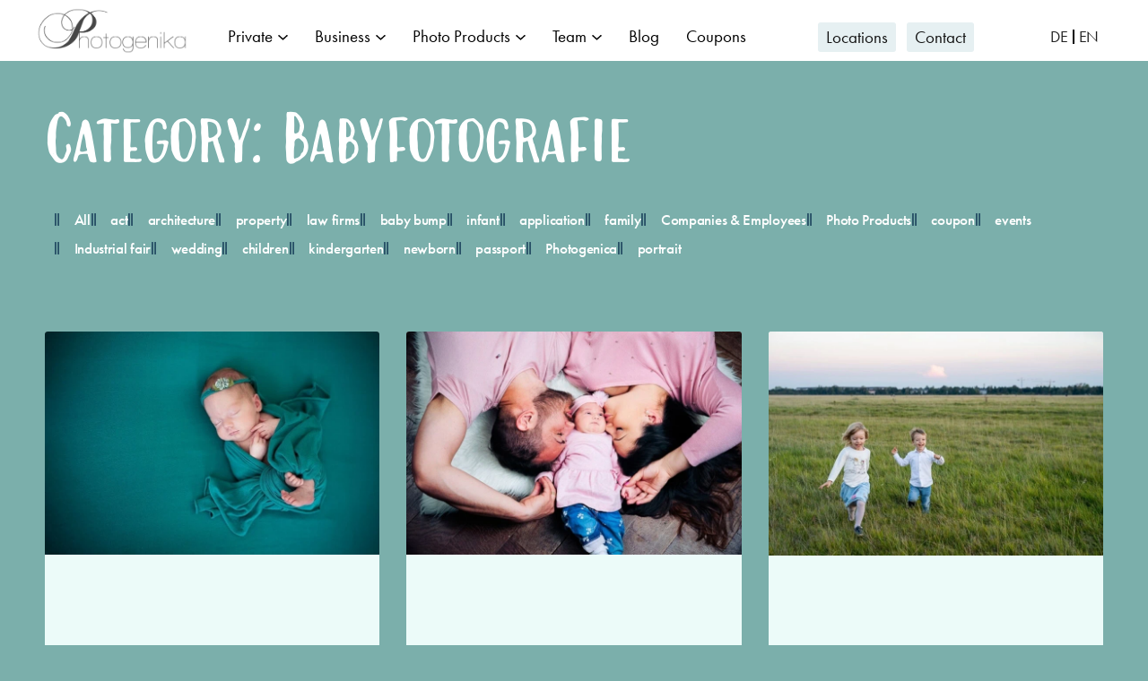

--- FILE ---
content_type: text/html; charset=UTF-8
request_url: https://photogenika.de/en/category/baby-photography/
body_size: 60771
content:
<!doctype html>
<html lang="en-US" prefix="og: https://ogp.me/ns#">
<head>
	<meta charset="UTF-8">
	<meta name="viewport" content="width=device-width, initial-scale=1">
	<link rel="profile" href="https://gmpg.org/xfn/11">
	
<!-- Search Engine Optimization by Rank Math - https://rankmath.com/ -->
<title>Baby Photography Archives | photogenics</title>
<meta name="description" content="When the baby is a few months old, magical baby photographs are taken in the photo studio or at home. The child may be able to support itself on its arms, already sit or maybe even stand. We find a lovely pose that suits the baby&#039;s developmental level. And with a little skill, the little one will laugh at the camera. Because our baby photographers are mothers themselves, it&#039;s easy for them to connect with the babies. This is what you can expect at a baby photo shoot at Photogenika."/>
<meta name="robots" content="follow, index, max-snippet:-1, max-video-preview:-1, max-image-preview:large"/>
<link rel="canonical" href="https://photogenika.de/en/category/baby-photography/" />
<meta property="og:locale" content="en_US" />
<meta property="og:type" content="article" />
<meta property="og:title" content="Baby Photography Archives | photogenics" />
<meta property="og:description" content="When the baby is a few months old, magical baby photographs are taken in the photo studio or at home. The child may be able to support itself on its arms, already sit or maybe even stand. We find a lovely pose that suits the baby&#039;s developmental level. And with a little skill, the little one will laugh at the camera. Because our baby photographers are mothers themselves, it&#039;s easy for them to connect with the babies. This is what you can expect at a baby photo shoot at Photogenika." />
<meta property="og:url" content="https://photogenika.de/en/category/baby-photography/" />
<meta property="og:site_name" content="Photogenica" />
<meta property="article:publisher" content="https://www.facebook.com/Photogenika" />
<meta name="twitter:card" content="summary_large_image" />
<meta name="twitter:title" content="Baby Photography Archives | photogenics" />
<meta name="twitter:description" content="When the baby is a few months old, magical baby photographs are taken in the photo studio or at home. The child may be able to support itself on its arms, already sit or maybe even stand. We find a lovely pose that suits the baby&#039;s developmental level. And with a little skill, the little one will laugh at the camera. Because our baby photographers are mothers themselves, it&#039;s easy for them to connect with the babies. This is what you can expect at a baby photo shoot at Photogenika." />
<meta name="twitter:site" content="@Photogenika_MUC" />
<meta name="twitter:label1" content="Posts" />
<meta name="twitter:data1" content="7" />
<script type="application/ld+json" class="rank-math-schema">{
    "@context": "https:\/\/schema.org",
    "@graph": [
        {
            "@type": "Place",
            "@id": "https:\/\/photogenika.de\/en\/#place",
            "geo": {
                "@type": "GeoCoordinates",
                "latitude": "48.14278382244391",
                "longitude": " 11.531057094377143"
            },
            "hasMap": "https:\/\/www.google.com\/maps\/search\/?api=1&amp;query=48.14278382244391, 11.531057094377143",
            "address": {
                "@type": "PostalAddress",
                "streetAddress": "Guldeinstra\u00dfe 28",
                "addressLocality": "M\u00fcnchen",
                "addressRegion": "Bayern",
                "postalCode": "80339",
                "addressCountry": "Deutschland"
            }
        },
        {
            "@type": "Organization",
            "@id": "https:\/\/photogenika.de\/en\/#organization",
            "name": "Photogenica",
            "url": "https:\/\/photogenika.de",
            "sameAs": [
                "https:\/\/www.facebook.com\/Photogenika",
                "https:\/\/twitter.com\/Photogenika_MUC"
            ],
            "email": "info@photogenika.de",
            "address": {
                "@type": "PostalAddress",
                "streetAddress": "Guldeinstra\u00dfe 28",
                "addressLocality": "M\u00fcnchen",
                "addressRegion": "Bayern",
                "postalCode": "80339",
                "addressCountry": "Deutschland"
            },
            "logo": {
                "@type": "ImageObject",
                "@id": "https:\/\/photogenika.de\/en\/#logo",
                "url": "https:\/\/photogenika.de\/wp-content\/uploads\/2021\/10\/cropped-Bildlogo-Photogenika-Quadrat.png",
                "contentUrl": "https:\/\/photogenika.de\/wp-content\/uploads\/2021\/10\/cropped-Bildlogo-Photogenika-Quadrat.png",
                "caption": "Photogenika",
                "inLanguage": "en-US",
                "width": "512",
                "height": "512"
            },
            "contactPoint": [
                {
                    "@type": "ContactPoint",
                    "telephone": "+498924408908",
                    "contactType": "customer support"
                }
            ],
            "location": {
                "@id": "https:\/\/photogenika.de\/en\/#place"
            }
        },
        {
            "@type": "WebSite",
            "@id": "https:\/\/photogenika.de\/en\/#website",
            "url": "https:\/\/photogenika.de\/en",
            "name": "Photogenica",
            "publisher": {
                "@id": "https:\/\/photogenika.de\/en\/#organization"
            },
            "inLanguage": "en-US"
        },
        {
            "@type": "BreadcrumbList",
            "@id": "https:\/\/photogenika.de\/en\/category\/baby-photography\/#breadcrumb",
            "itemListElement": [
                {
                    "@type": "ListItem",
                    "position": "1",
                    "item": {
                        "@id": "https:\/\/photogenika.de",
                        "name": "Home page"
                    }
                },
                {
                    "@type": "ListItem",
                    "position": "2",
                    "item": {
                        "@id": "https:\/\/photogenika.de\/en\/category\/baby-photography\/",
                        "name": "baby photography"
                    }
                }
            ]
        },
        {
            "@type": "CollectionPage",
            "@id": "https:\/\/photogenika.de\/en\/category\/baby-photography\/#webpage",
            "url": "https:\/\/photogenika.de\/en\/category\/baby-photography\/",
            "name": "Baby Photography Archives | photogenics",
            "isPartOf": {
                "@id": "https:\/\/photogenika.de\/en\/#website"
            },
            "inLanguage": "en-US",
            "breadcrumb": {
                "@id": "https:\/\/photogenika.de\/en\/category\/baby-photography\/#breadcrumb"
            }
        }
    ]
}</script>
<!-- /Rank Math WordPress SEO plugin -->

<script type='application/javascript'  id='pys-version-script'>console.log('PixelYourSite Free version 11.1.4.2');</script>
<link rel="alternate" type="application/rss+xml" title="Photogenika &raquo; Feed" href="https://photogenika.de/en/feed/" />
<link rel="alternate" type="application/rss+xml" title="Photogenika &raquo; Comments Feed" href="https://photogenika.de/en/comments/feed/" />
<link rel="alternate" type="application/rss+xml" title="Photogenika &raquo; Babyfotografie Category Feed" href="https://photogenika.de/en/category/baby-photography/feed/" />
<link rel="stylesheet" type="text/css" href="https://use.typekit.net/oou2mok.css"><style id='wp-img-auto-sizes-contain-inline-css'>
img:is([sizes=auto i],[sizes^="auto," i]){contain-intrinsic-size:3000px 1500px}
/*# sourceURL=wp-img-auto-sizes-contain-inline-css */
</style>

<link rel='stylesheet' id='hello-elementor-theme-style-css' href='https://photogenika.de/wp-content/themes/hello-elementor/assets/css/theme.css?ver=3.4.5' media='all' />
<link rel='stylesheet' id='jet-menu-hello-css' href='https://photogenika.de/wp-content/plugins/jet-menu/integration/themes/hello-elementor/assets/css/style.css?ver=2.4.18' media='all' />
<style id='wp-emoji-styles-inline-css'>

	img.wp-smiley, img.emoji {
		display: inline !important;
		border: none !important;
		box-shadow: none !important;
		height: 1em !important;
		width: 1em !important;
		margin: 0 0.07em !important;
		vertical-align: -0.1em !important;
		background: none !important;
		padding: 0 !important;
	}
/*# sourceURL=wp-emoji-styles-inline-css */
</style>
<link rel='stylesheet' id='wp-block-library-css' href='https://photogenika.de/wp-includes/css/dist/block-library/style.min.css?ver=6.9' media='all' />
<style id='global-styles-inline-css'>
:root{--wp--preset--aspect-ratio--square: 1;--wp--preset--aspect-ratio--4-3: 4/3;--wp--preset--aspect-ratio--3-4: 3/4;--wp--preset--aspect-ratio--3-2: 3/2;--wp--preset--aspect-ratio--2-3: 2/3;--wp--preset--aspect-ratio--16-9: 16/9;--wp--preset--aspect-ratio--9-16: 9/16;--wp--preset--color--black: #000000;--wp--preset--color--cyan-bluish-gray: #abb8c3;--wp--preset--color--white: #ffffff;--wp--preset--color--pale-pink: #f78da7;--wp--preset--color--vivid-red: #cf2e2e;--wp--preset--color--luminous-vivid-orange: #ff6900;--wp--preset--color--luminous-vivid-amber: #fcb900;--wp--preset--color--light-green-cyan: #7bdcb5;--wp--preset--color--vivid-green-cyan: #00d084;--wp--preset--color--pale-cyan-blue: #8ed1fc;--wp--preset--color--vivid-cyan-blue: #0693e3;--wp--preset--color--vivid-purple: #9b51e0;--wp--preset--gradient--vivid-cyan-blue-to-vivid-purple: linear-gradient(135deg,rgb(6,147,227) 0%,rgb(155,81,224) 100%);--wp--preset--gradient--light-green-cyan-to-vivid-green-cyan: linear-gradient(135deg,rgb(122,220,180) 0%,rgb(0,208,130) 100%);--wp--preset--gradient--luminous-vivid-amber-to-luminous-vivid-orange: linear-gradient(135deg,rgb(252,185,0) 0%,rgb(255,105,0) 100%);--wp--preset--gradient--luminous-vivid-orange-to-vivid-red: linear-gradient(135deg,rgb(255,105,0) 0%,rgb(207,46,46) 100%);--wp--preset--gradient--very-light-gray-to-cyan-bluish-gray: linear-gradient(135deg,rgb(238,238,238) 0%,rgb(169,184,195) 100%);--wp--preset--gradient--cool-to-warm-spectrum: linear-gradient(135deg,rgb(74,234,220) 0%,rgb(151,120,209) 20%,rgb(207,42,186) 40%,rgb(238,44,130) 60%,rgb(251,105,98) 80%,rgb(254,248,76) 100%);--wp--preset--gradient--blush-light-purple: linear-gradient(135deg,rgb(255,206,236) 0%,rgb(152,150,240) 100%);--wp--preset--gradient--blush-bordeaux: linear-gradient(135deg,rgb(254,205,165) 0%,rgb(254,45,45) 50%,rgb(107,0,62) 100%);--wp--preset--gradient--luminous-dusk: linear-gradient(135deg,rgb(255,203,112) 0%,rgb(199,81,192) 50%,rgb(65,88,208) 100%);--wp--preset--gradient--pale-ocean: linear-gradient(135deg,rgb(255,245,203) 0%,rgb(182,227,212) 50%,rgb(51,167,181) 100%);--wp--preset--gradient--electric-grass: linear-gradient(135deg,rgb(202,248,128) 0%,rgb(113,206,126) 100%);--wp--preset--gradient--midnight: linear-gradient(135deg,rgb(2,3,129) 0%,rgb(40,116,252) 100%);--wp--preset--font-size--small: 13px;--wp--preset--font-size--medium: 20px;--wp--preset--font-size--large: 36px;--wp--preset--font-size--x-large: 42px;--wp--preset--spacing--20: 0.44rem;--wp--preset--spacing--30: 0.67rem;--wp--preset--spacing--40: 1rem;--wp--preset--spacing--50: 1.5rem;--wp--preset--spacing--60: 2.25rem;--wp--preset--spacing--70: 3.38rem;--wp--preset--spacing--80: 5.06rem;--wp--preset--shadow--natural: 6px 6px 9px rgba(0, 0, 0, 0.2);--wp--preset--shadow--deep: 12px 12px 50px rgba(0, 0, 0, 0.4);--wp--preset--shadow--sharp: 6px 6px 0px rgba(0, 0, 0, 0.2);--wp--preset--shadow--outlined: 6px 6px 0px -3px rgb(255, 255, 255), 6px 6px rgb(0, 0, 0);--wp--preset--shadow--crisp: 6px 6px 0px rgb(0, 0, 0);}:root { --wp--style--global--content-size: 800px;--wp--style--global--wide-size: 1200px; }:where(body) { margin: 0; }.wp-site-blocks > .alignleft { float: left; margin-right: 2em; }.wp-site-blocks > .alignright { float: right; margin-left: 2em; }.wp-site-blocks > .aligncenter { justify-content: center; margin-left: auto; margin-right: auto; }:where(.wp-site-blocks) > * { margin-block-start: 24px; margin-block-end: 0; }:where(.wp-site-blocks) > :first-child { margin-block-start: 0; }:where(.wp-site-blocks) > :last-child { margin-block-end: 0; }:root { --wp--style--block-gap: 24px; }:root :where(.is-layout-flow) > :first-child{margin-block-start: 0;}:root :where(.is-layout-flow) > :last-child{margin-block-end: 0;}:root :where(.is-layout-flow) > *{margin-block-start: 24px;margin-block-end: 0;}:root :where(.is-layout-constrained) > :first-child{margin-block-start: 0;}:root :where(.is-layout-constrained) > :last-child{margin-block-end: 0;}:root :where(.is-layout-constrained) > *{margin-block-start: 24px;margin-block-end: 0;}:root :where(.is-layout-flex){gap: 24px;}:root :where(.is-layout-grid){gap: 24px;}.is-layout-flow > .alignleft{float: left;margin-inline-start: 0;margin-inline-end: 2em;}.is-layout-flow > .alignright{float: right;margin-inline-start: 2em;margin-inline-end: 0;}.is-layout-flow > .aligncenter{margin-left: auto !important;margin-right: auto !important;}.is-layout-constrained > .alignleft{float: left;margin-inline-start: 0;margin-inline-end: 2em;}.is-layout-constrained > .alignright{float: right;margin-inline-start: 2em;margin-inline-end: 0;}.is-layout-constrained > .aligncenter{margin-left: auto !important;margin-right: auto !important;}.is-layout-constrained > :where(:not(.alignleft):not(.alignright):not(.alignfull)){max-width: var(--wp--style--global--content-size);margin-left: auto !important;margin-right: auto !important;}.is-layout-constrained > .alignwide{max-width: var(--wp--style--global--wide-size);}body .is-layout-flex{display: flex;}.is-layout-flex{flex-wrap: wrap;align-items: center;}.is-layout-flex > :is(*, div){margin: 0;}body .is-layout-grid{display: grid;}.is-layout-grid > :is(*, div){margin: 0;}body{padding-top: 0px;padding-right: 0px;padding-bottom: 0px;padding-left: 0px;}a:where(:not(.wp-element-button)){text-decoration: underline;}:root :where(.wp-element-button, .wp-block-button__link){background-color: #32373c;border-width: 0;color: #fff;font-family: inherit;font-size: inherit;font-style: inherit;font-weight: inherit;letter-spacing: inherit;line-height: inherit;padding-top: calc(0.667em + 2px);padding-right: calc(1.333em + 2px);padding-bottom: calc(0.667em + 2px);padding-left: calc(1.333em + 2px);text-decoration: none;text-transform: inherit;}.has-black-color{color: var(--wp--preset--color--black) !important;}.has-cyan-bluish-gray-color{color: var(--wp--preset--color--cyan-bluish-gray) !important;}.has-white-color{color: var(--wp--preset--color--white) !important;}.has-pale-pink-color{color: var(--wp--preset--color--pale-pink) !important;}.has-vivid-red-color{color: var(--wp--preset--color--vivid-red) !important;}.has-luminous-vivid-orange-color{color: var(--wp--preset--color--luminous-vivid-orange) !important;}.has-luminous-vivid-amber-color{color: var(--wp--preset--color--luminous-vivid-amber) !important;}.has-light-green-cyan-color{color: var(--wp--preset--color--light-green-cyan) !important;}.has-vivid-green-cyan-color{color: var(--wp--preset--color--vivid-green-cyan) !important;}.has-pale-cyan-blue-color{color: var(--wp--preset--color--pale-cyan-blue) !important;}.has-vivid-cyan-blue-color{color: var(--wp--preset--color--vivid-cyan-blue) !important;}.has-vivid-purple-color{color: var(--wp--preset--color--vivid-purple) !important;}.has-black-background-color{background-color: var(--wp--preset--color--black) !important;}.has-cyan-bluish-gray-background-color{background-color: var(--wp--preset--color--cyan-bluish-gray) !important;}.has-white-background-color{background-color: var(--wp--preset--color--white) !important;}.has-pale-pink-background-color{background-color: var(--wp--preset--color--pale-pink) !important;}.has-vivid-red-background-color{background-color: var(--wp--preset--color--vivid-red) !important;}.has-luminous-vivid-orange-background-color{background-color: var(--wp--preset--color--luminous-vivid-orange) !important;}.has-luminous-vivid-amber-background-color{background-color: var(--wp--preset--color--luminous-vivid-amber) !important;}.has-light-green-cyan-background-color{background-color: var(--wp--preset--color--light-green-cyan) !important;}.has-vivid-green-cyan-background-color{background-color: var(--wp--preset--color--vivid-green-cyan) !important;}.has-pale-cyan-blue-background-color{background-color: var(--wp--preset--color--pale-cyan-blue) !important;}.has-vivid-cyan-blue-background-color{background-color: var(--wp--preset--color--vivid-cyan-blue) !important;}.has-vivid-purple-background-color{background-color: var(--wp--preset--color--vivid-purple) !important;}.has-black-border-color{border-color: var(--wp--preset--color--black) !important;}.has-cyan-bluish-gray-border-color{border-color: var(--wp--preset--color--cyan-bluish-gray) !important;}.has-white-border-color{border-color: var(--wp--preset--color--white) !important;}.has-pale-pink-border-color{border-color: var(--wp--preset--color--pale-pink) !important;}.has-vivid-red-border-color{border-color: var(--wp--preset--color--vivid-red) !important;}.has-luminous-vivid-orange-border-color{border-color: var(--wp--preset--color--luminous-vivid-orange) !important;}.has-luminous-vivid-amber-border-color{border-color: var(--wp--preset--color--luminous-vivid-amber) !important;}.has-light-green-cyan-border-color{border-color: var(--wp--preset--color--light-green-cyan) !important;}.has-vivid-green-cyan-border-color{border-color: var(--wp--preset--color--vivid-green-cyan) !important;}.has-pale-cyan-blue-border-color{border-color: var(--wp--preset--color--pale-cyan-blue) !important;}.has-vivid-cyan-blue-border-color{border-color: var(--wp--preset--color--vivid-cyan-blue) !important;}.has-vivid-purple-border-color{border-color: var(--wp--preset--color--vivid-purple) !important;}.has-vivid-cyan-blue-to-vivid-purple-gradient-background{background: var(--wp--preset--gradient--vivid-cyan-blue-to-vivid-purple) !important;}.has-light-green-cyan-to-vivid-green-cyan-gradient-background{background: var(--wp--preset--gradient--light-green-cyan-to-vivid-green-cyan) !important;}.has-luminous-vivid-amber-to-luminous-vivid-orange-gradient-background{background: var(--wp--preset--gradient--luminous-vivid-amber-to-luminous-vivid-orange) !important;}.has-luminous-vivid-orange-to-vivid-red-gradient-background{background: var(--wp--preset--gradient--luminous-vivid-orange-to-vivid-red) !important;}.has-very-light-gray-to-cyan-bluish-gray-gradient-background{background: var(--wp--preset--gradient--very-light-gray-to-cyan-bluish-gray) !important;}.has-cool-to-warm-spectrum-gradient-background{background: var(--wp--preset--gradient--cool-to-warm-spectrum) !important;}.has-blush-light-purple-gradient-background{background: var(--wp--preset--gradient--blush-light-purple) !important;}.has-blush-bordeaux-gradient-background{background: var(--wp--preset--gradient--blush-bordeaux) !important;}.has-luminous-dusk-gradient-background{background: var(--wp--preset--gradient--luminous-dusk) !important;}.has-pale-ocean-gradient-background{background: var(--wp--preset--gradient--pale-ocean) !important;}.has-electric-grass-gradient-background{background: var(--wp--preset--gradient--electric-grass) !important;}.has-midnight-gradient-background{background: var(--wp--preset--gradient--midnight) !important;}.has-small-font-size{font-size: var(--wp--preset--font-size--small) !important;}.has-medium-font-size{font-size: var(--wp--preset--font-size--medium) !important;}.has-large-font-size{font-size: var(--wp--preset--font-size--large) !important;}.has-x-large-font-size{font-size: var(--wp--preset--font-size--x-large) !important;}
:root :where(.wp-block-pullquote){font-size: 1.5em;line-height: 1.6;}
/*# sourceURL=global-styles-inline-css */
</style>
<link rel='stylesheet' id='trp-language-switcher-style-css' href='https://photogenika.de/wp-content/plugins/translatepress-multilingual/assets/css/trp-language-switcher.css?ver=3.0.7' media='all' />
<link rel='stylesheet' id='qi-addons-for-elementor-premium-helper-parts-style-css' href='https://photogenika.de/wp-content/plugins/qi-addons-for-elementor-premium/assets/css/helper-parts.min.css?ver=6.9' media='all' />
<link rel='stylesheet' id='qi-addons-for-elementor-style-css' href='https://photogenika.de/wp-content/plugins/qi-addons-for-elementor/assets/css/main.min.css?ver=1.8.0' media='all' />
<link rel='stylesheet' id='qi-addons-for-elementor-premium-style-css' href='https://photogenika.de/wp-content/plugins/qi-addons-for-elementor-premium/assets/css/main.min.css?ver=6.9' media='all' />
<link rel='stylesheet' id='qi-addons-for-elementor-grid-style-css' href='https://photogenika.de/wp-content/plugins/qi-addons-for-elementor/assets/css/grid.min.css?ver=1.8.0' media='all' />
<link rel='stylesheet' id='qi-addons-for-elementor-helper-parts-style-css' href='https://photogenika.de/wp-content/plugins/qi-addons-for-elementor/assets/css/helper-parts.min.css?ver=1.8.0' media='all' />
<link rel='stylesheet' id='hello-elementor-css' href='https://photogenika.de/wp-content/themes/hello-elementor/assets/css/reset.css?ver=3.4.5' media='all' />
<link rel='stylesheet' id='hello-elementor-header-footer-css' href='https://photogenika.de/wp-content/themes/hello-elementor/assets/css/header-footer.css?ver=3.4.5' media='all' />
<link rel='stylesheet' id='jet-menu-public-styles-css' href='https://photogenika.de/wp-content/plugins/jet-menu/assets/public/css/public.css?ver=2.4.18' media='all' />
<link rel='stylesheet' id='elementor-frontend-css' href='https://photogenika.de/wp-content/plugins/elementor/assets/css/frontend.min.css?ver=3.33.4' media='all' />
<style id='elementor-frontend-inline-css'>
.elementor-kit-5{--e-global-color-primary:#1E1E1E;--e-global-color-secondary:#27C0FF;--e-global-color-text:#484848;--e-global-color-accent:#E0D9D3;--e-global-color-7af45227:#4F2462;--e-global-color-57989f7f:#4C4C4C;--e-global-color-4499736b:#232323;--e-global-color-26c47fed:#EBF6FA;--e-global-color-2bae114:#F3FAFD;--e-global-color-6d14d671:#000;--e-global-color-2b284fcc:#FFF;--e-global-color-da5dfaf:#DFD9D4;--e-global-color-cd4994d:#EEEEEE;--e-global-color-2376406:#FEFFF9;--e-global-color-2fe29d8:#81817F;--e-global-color-05e3689:#474747;--e-global-color-b1851f0:#968C84;--e-global-color-dfc2bb1:#B6A89E;--e-global-color-f7228af:#D4E9DE;--e-global-color-756dc8d:#275066;--e-global-color-2e2bf2e:#F8E5AF;--e-global-color-d74e56b:#E6E6E6;--e-global-color-503f8eb:#B7C4C0;--e-global-color-c58e7e9:#7BAFAB;--e-global-color-3799683:#C8E1DF;--e-global-color-023aa5f:#7BAFAB;--e-global-color-a2b81ce:#7BAFAB;--e-global-typography-primary-font-family:"Futura";--e-global-typography-secondary-font-family:"objektiv-mk1";--e-global-typography-secondary-font-weight:800;--e-global-typography-text-font-family:"objektiv-mk1";--e-global-typography-text-font-weight:300;--e-global-typography-accent-font-family:"objektiv-mk1";--e-global-typography-accent-font-weight:300;color:#111111;font-family:"futura-pt", Sans-serif;font-size:22px;font-weight:400;line-height:1.4em;letter-spacing:-0.3px;}.elementor-kit-5 button,.elementor-kit-5 input[type="button"],.elementor-kit-5 input[type="submit"],.elementor-kit-5 .elementor-button{background-color:#FFFFFF;font-size:17px;font-weight:500;color:#000000;border-style:solid;border-width:2px 2px 2px 2px;border-color:var( --e-global-color-756dc8d );border-radius:0px 0px 0px 0px;padding:10px 16px 10px 16px;}.elementor-kit-5 button:hover,.elementor-kit-5 button:focus,.elementor-kit-5 input[type="button"]:hover,.elementor-kit-5 input[type="button"]:focus,.elementor-kit-5 input[type="submit"]:hover,.elementor-kit-5 input[type="submit"]:focus,.elementor-kit-5 .elementor-button:hover,.elementor-kit-5 .elementor-button:focus{background-color:var( --e-global-color-a2b81ce );color:#FFFFFF;border-style:none;border-radius:0px 0px 0px 0px;}.elementor-kit-5 e-page-transition{background-color:#FFBC7D;}.elementor-kit-5 a{color:#3574B3;}.elementor-kit-5 a:hover{color:#25629F;}.elementor-kit-5 h1{color:var( --e-global-color-756dc8d );font-family:"modern-love-caps", Sans-serif;font-size:71px;font-weight:500;letter-spacing:-1.1px;}.elementor-kit-5 h2{color:var( --e-global-color-756dc8d );font-family:"modern-love-caps", Sans-serif;font-size:42px;font-weight:400;line-height:1.3em;letter-spacing:-1px;}.elementor-kit-5 h3{color:#7BAFAB;font-size:29px;font-weight:900;text-transform:uppercase;letter-spacing:1px;}.elementor-kit-5 h4{font-family:"futura-pt", Sans-serif;font-size:22px;line-height:1.2em;letter-spacing:-0.2px;}.elementor-kit-5 h5{font-family:"futura-pt", Sans-serif;}.elementor-kit-5 h6{font-family:"futura-pt", Sans-serif;}.elementor-kit-5 input:not([type="button"]):not([type="submit"]),.elementor-kit-5 textarea,.elementor-kit-5 .elementor-field-textual{background-color:#FFFFFF;}.elementor-kit-5 input:focus:not([type="button"]):not([type="submit"]),.elementor-kit-5 textarea:focus,.elementor-kit-5 .elementor-field-textual:focus{background-color:#FFFFFF;}.elementor-section.elementor-section-boxed > .elementor-container{max-width:1200px;}.e-con{--container-max-width:1200px;}.elementor-widget:not(:last-child){margin-block-end:15px;}.elementor-element{--widgets-spacing:15px 15px;--widgets-spacing-row:15px;--widgets-spacing-column:15px;}{}h1.entry-title{display:var(--page-title-display);}.elementor-lightbox{background-color:rgba(76,76,76,0.6);--lightbox-ui-color:rgba(76,76,76,0.53);--lightbox-ui-color-hover:rgba(79,36,98,0.54);}@media(max-width:1024px){.elementor-section.elementor-section-boxed > .elementor-container{max-width:1024px;}.e-con{--container-max-width:1024px;}}@media(max-width:767px){.elementor-section.elementor-section-boxed > .elementor-container{max-width:767px;}.e-con{--container-max-width:767px;}}/* Start Custom Fonts CSS */@font-face {
	font-family: 'Futura';
	font-style: normal;
	font-weight: 200;
	font-display: auto;
	src: url('https://photogenika.de/wp-content/uploads/2023/04/Futura-W05-Light.woff2') format('woff2'),
		url('https://photogenika.de/wp-content/uploads/2023/04/Futura-W05-Light.woff') format('woff');
}
@font-face {
	font-family: 'Futura';
	font-style: normal;
	font-weight: 300;
	font-display: auto;
	src: url('https://photogenika.de/wp-content/uploads/2023/04/Futura-W05-Book.woff2') format('woff2'),
		url('https://photogenika.de/wp-content/uploads/2023/04/Futura-W05-Book.woff') format('woff');
}
@font-face {
	font-family: 'Futura';
	font-style: normal;
	font-weight: normal;
	font-display: auto;
	src: ;
}
/* End Custom Fonts CSS */
.elementor-870 .elementor-element.elementor-element-8d42b97 > .elementor-container > .elementor-column > .elementor-widget-wrap{align-content:center;align-items:center;}.elementor-870 .elementor-element.elementor-element-8d42b97:not(.elementor-motion-effects-element-type-background), .elementor-870 .elementor-element.elementor-element-8d42b97 > .elementor-motion-effects-container > .elementor-motion-effects-layer{background-color:#FFFFFF;}.elementor-870 .elementor-element.elementor-element-8d42b97 > .elementor-container{max-width:1200px;}.elementor-870 .elementor-element.elementor-element-8d42b97{transition:background 0.3s, border 0.3s, border-radius 0.3s, box-shadow 0.3s;}.elementor-870 .elementor-element.elementor-element-8d42b97 > .elementor-background-overlay{transition:background 0.3s, border-radius 0.3s, opacity 0.3s;}.elementor-870 .elementor-element.elementor-element-c083c83 > .elementor-widget-wrap > .elementor-widget:not(.elementor-widget__width-auto):not(.elementor-widget__width-initial):not(:last-child):not(.elementor-absolute){margin-bottom:5px;}.elementor-870 .elementor-element.elementor-element-c083c83 > .elementor-element-populated{padding:0px 0px 0px 0px;}.elementor-870 .elementor-element.elementor-element-223e0ddf{text-align:left;}.elementor-870 .elementor-element.elementor-element-223e0ddf img{width:169px;}.elementor-bc-flex-widget .elementor-870 .elementor-element.elementor-element-4cc6b29.elementor-column .elementor-widget-wrap{align-items:center;}.elementor-870 .elementor-element.elementor-element-4cc6b29.elementor-column.elementor-element[data-element_type="column"] > .elementor-widget-wrap.elementor-element-populated{align-content:center;align-items:center;}.elementor-870 .elementor-element.elementor-element-4cc6b29.elementor-column > .elementor-widget-wrap{justify-content:space-between;}.elementor-870 .elementor-element.elementor-element-4cc6b29 > .elementor-element-populated{margin:9px 0px -5px 0px;--e-column-margin-right:0px;--e-column-margin-left:0px;}.elementor-870 .elementor-element.elementor-element-69b0ca5{width:auto;max-width:auto;}.elementor-870 .elementor-element.elementor-element-69b0ca5 .elementor-icon-wrapper{text-align:center;}.elementor-870 .elementor-element.elementor-element-69b0ca5.elementor-view-stacked .elementor-icon{background-color:var( --e-global-color-2fe29d8 );}.elementor-870 .elementor-element.elementor-element-69b0ca5.elementor-view-framed .elementor-icon, .elementor-870 .elementor-element.elementor-element-69b0ca5.elementor-view-default .elementor-icon{color:var( --e-global-color-2fe29d8 );border-color:var( --e-global-color-2fe29d8 );}.elementor-870 .elementor-element.elementor-element-69b0ca5.elementor-view-framed .elementor-icon, .elementor-870 .elementor-element.elementor-element-69b0ca5.elementor-view-default .elementor-icon svg{fill:var( --e-global-color-2fe29d8 );}.elementor-870 .elementor-element.elementor-element-8537503{width:auto;max-width:auto;}.elementor-870 .elementor-element.elementor-element-8537503 .elementor-icon-wrapper{text-align:center;}.elementor-870 .elementor-element.elementor-element-8537503.elementor-view-stacked .elementor-icon{background-color:var( --e-global-color-2fe29d8 );}.elementor-870 .elementor-element.elementor-element-8537503.elementor-view-framed .elementor-icon, .elementor-870 .elementor-element.elementor-element-8537503.elementor-view-default .elementor-icon{color:var( --e-global-color-2fe29d8 );border-color:var( --e-global-color-2fe29d8 );}.elementor-870 .elementor-element.elementor-element-8537503.elementor-view-framed .elementor-icon, .elementor-870 .elementor-element.elementor-element-8537503.elementor-view-default .elementor-icon svg{fill:var( --e-global-color-2fe29d8 );}.elementor-870 .elementor-element.elementor-element-7cb6217{width:auto;max-width:auto;}.elementor-870 .elementor-element.elementor-element-7cb6217 .elementor-icon-wrapper{text-align:center;}.elementor-870 .elementor-element.elementor-element-7cb6217.elementor-view-stacked .elementor-icon{background-color:#81817F;}.elementor-870 .elementor-element.elementor-element-7cb6217.elementor-view-framed .elementor-icon, .elementor-870 .elementor-element.elementor-element-7cb6217.elementor-view-default .elementor-icon{color:#81817F;border-color:#81817F;}.elementor-870 .elementor-element.elementor-element-7cb6217.elementor-view-framed .elementor-icon, .elementor-870 .elementor-element.elementor-element-7cb6217.elementor-view-default .elementor-icon svg{fill:#81817F;}.elementor-870 .elementor-element.elementor-element-059ebb7{width:auto;max-width:auto;z-index:999;}.elementor-870 .elementor-element.elementor-element-059ebb7 > .elementor-widget-container{margin:0px 0px 0px 0px;}.elementor-870 .elementor-element.elementor-element-059ebb7 .elementor-menu-toggle{margin:0 auto;background-color:#FFFFFF00;}.elementor-870 .elementor-element.elementor-element-059ebb7 .elementor-nav-menu .elementor-item{font-size:20px;text-transform:none;letter-spacing:-0.6px;}.elementor-870 .elementor-element.elementor-element-059ebb7 .elementor-nav-menu--main .elementor-item{color:#060606;fill:#060606;padding-left:15px;padding-right:15px;padding-top:0px;padding-bottom:0px;}.elementor-870 .elementor-element.elementor-element-059ebb7 .e--pointer-framed .elementor-item:before{border-width:0px;}.elementor-870 .elementor-element.elementor-element-059ebb7 .e--pointer-framed.e--animation-draw .elementor-item:before{border-width:0 0 0px 0px;}.elementor-870 .elementor-element.elementor-element-059ebb7 .e--pointer-framed.e--animation-draw .elementor-item:after{border-width:0px 0px 0 0;}.elementor-870 .elementor-element.elementor-element-059ebb7 .e--pointer-framed.e--animation-corners .elementor-item:before{border-width:0px 0 0 0px;}.elementor-870 .elementor-element.elementor-element-059ebb7 .e--pointer-framed.e--animation-corners .elementor-item:after{border-width:0 0px 0px 0;}.elementor-870 .elementor-element.elementor-element-059ebb7 .e--pointer-underline .elementor-item:after,
					 .elementor-870 .elementor-element.elementor-element-059ebb7 .e--pointer-overline .elementor-item:before,
					 .elementor-870 .elementor-element.elementor-element-059ebb7 .e--pointer-double-line .elementor-item:before,
					 .elementor-870 .elementor-element.elementor-element-059ebb7 .e--pointer-double-line .elementor-item:after{height:0px;}.elementor-870 .elementor-element.elementor-element-059ebb7 .elementor-nav-menu--dropdown{background-color:var( --e-global-color-2b284fcc );}.elementor-870 .elementor-element.elementor-element-059ebb7 .elementor-nav-menu--dropdown a:hover,
					.elementor-870 .elementor-element.elementor-element-059ebb7 .elementor-nav-menu--dropdown a:focus,
					.elementor-870 .elementor-element.elementor-element-059ebb7 .elementor-nav-menu--dropdown a.elementor-item-active,
					.elementor-870 .elementor-element.elementor-element-059ebb7 .elementor-nav-menu--dropdown a.highlighted,
					.elementor-870 .elementor-element.elementor-element-059ebb7 .elementor-menu-toggle:hover,
					.elementor-870 .elementor-element.elementor-element-059ebb7 .elementor-menu-toggle:focus{color:var( --e-global-color-primary );}.elementor-870 .elementor-element.elementor-element-059ebb7 .elementor-nav-menu--dropdown a:hover,
					.elementor-870 .elementor-element.elementor-element-059ebb7 .elementor-nav-menu--dropdown a:focus,
					.elementor-870 .elementor-element.elementor-element-059ebb7 .elementor-nav-menu--dropdown a.elementor-item-active,
					.elementor-870 .elementor-element.elementor-element-059ebb7 .elementor-nav-menu--dropdown a.highlighted{background-color:var( --e-global-color-accent );}.elementor-870 .elementor-element.elementor-element-059ebb7 .elementor-nav-menu--dropdown a.elementor-item-active{color:var( --e-global-color-2b284fcc );background-color:var( --e-global-color-accent );}.elementor-870 .elementor-element.elementor-element-059ebb7 .elementor-nav-menu--dropdown .elementor-item, .elementor-870 .elementor-element.elementor-element-059ebb7 .elementor-nav-menu--dropdown  .elementor-sub-item{font-size:19px;}.elementor-870 .elementor-element.elementor-element-059ebb7 .elementor-nav-menu--main .elementor-nav-menu--dropdown, .elementor-870 .elementor-element.elementor-element-059ebb7 .elementor-nav-menu__container.elementor-nav-menu--dropdown{box-shadow:0px 0px 18px 0px rgba(0, 0, 0, 0.25);}.elementor-870 .elementor-element.elementor-element-059ebb7 .elementor-nav-menu--dropdown a{padding-top:10px;padding-bottom:10px;}.elementor-870 .elementor-element.elementor-element-059ebb7 .elementor-nav-menu--main > .elementor-nav-menu > li > .elementor-nav-menu--dropdown, .elementor-870 .elementor-element.elementor-element-059ebb7 .elementor-nav-menu__container.elementor-nav-menu--dropdown{margin-top:10px !important;}.elementor-870 .elementor-element.elementor-element-059ebb7 div.elementor-menu-toggle{color:var( --e-global-color-text );}.elementor-870 .elementor-element.elementor-element-059ebb7 div.elementor-menu-toggle svg{fill:var( --e-global-color-text );}.elementor-870 .elementor-element.elementor-element-463caf0 .ha-navbar-nav .ha-submenu-panel > li > a{background-color:#FFFFFF;font-size:18px;text-transform:none;letter-spacing:0px;padding:4px 10px 4px 10px;color:#000000;}.elementor-870 .elementor-element.elementor-element-463caf0 .ha-navbar-nav .ha-submenu-panel > li.current-menu-item > a{background-color:#FFFFFF;color:#707070 !important;}.elementor-870 .elementor-element.elementor-element-463caf0 .ha-navbar-nav .ha-submenu-panel{background-color:#FFFFFF;border-radius:0px 0px 0px 0px;min-width:220px;}.elementor-870 .elementor-element.elementor-element-463caf0{width:auto;max-width:auto;}.elementor-870 .elementor-element.elementor-element-463caf0 .ha-menu-container{height:30px;border-radius:0px 0px 0px 0px;}.elementor-870 .elementor-element.elementor-element-463caf0 .ha-navbar-nav > li > a{padding:-1px -1px -1px -1px;font-size:19px;font-weight:400;}.elementor-870 .elementor-element.elementor-element-463caf0 .ha-menu-nav-link-icon-position-top .ha-menu-icon{padding-bottom:15px;}.elementor-870 .elementor-element.elementor-element-463caf0 .ha-menu-nav-link-icon-position-left .ha-menu-icon{padding-right:15px;}.elementor-870 .elementor-element.elementor-element-463caf0 .ha-menu-nav-link-icon-position-right .ha-menu-icon{padding-left:15px;}.elementor-870 .elementor-element.elementor-element-463caf0 .ha-navbar-nav > li > a:hover{color:#707070;}.elementor-870 .elementor-element.elementor-element-463caf0 .ha-navbar-nav > li > a:focus{color:#707070;}.elementor-870 .elementor-element.elementor-element-463caf0 .ha-navbar-nav > li > a:active{color:#707070;}.elementor-870 .elementor-element.elementor-element-463caf0 .ha-navbar-nav > li:hover > a{color:#707070;}.elementor-870 .elementor-element.elementor-element-463caf0 .ha-navbar-nav > li:hover > a .ha-submenu-indicator{color:#707070;}.elementor-870 .elementor-element.elementor-element-463caf0 .ha-navbar-nav > li > a:hover .ha-submenu-indicator{color:#707070;}.elementor-870 .elementor-element.elementor-element-463caf0 .ha-navbar-nav > li > a:focus .ha-submenu-indicator{color:#707070;}.elementor-870 .elementor-element.elementor-element-463caf0 .ha-navbar-nav > li > a:active .ha-submenu-indicator{color:#707070;}.elementor-870 .elementor-element.elementor-element-463caf0 .ha-navbar-nav > li.current-menu-item > a{color:#707070;}.elementor-870 .elementor-element.elementor-element-463caf0 .ha-navbar-nav > li.current-menu-ancestor > a{color:#707070;}.elementor-870 .elementor-element.elementor-element-463caf0 .ha-navbar-nav > li.current-menu-ancestor > a .ha-submenu-indicator{color:#707070;}.elementor-870 .elementor-element.elementor-element-463caf0 .ha-navbar-nav li a .ha-submenu-indicator-wrap svg{height:10.9px;width:auto;color:#000000;}.elementor-870 .elementor-element.elementor-element-463caf0 .ha-navbar-nav li a:hover .ha-submenu-indicator-wrap svg{color:#000000;}.elementor-870 .elementor-element.elementor-element-463caf0 .ha-navbar-nav-default .ha-dropdown-has>a .ha-submenu-indicator-wrap{margin:9px 0px 7px 6px;}.elementor-870 .elementor-element.elementor-element-463caf0 .ha-navbar-nav .ha-submenu-panel > li > a:hover{color:#707070;}.elementor-870 .elementor-element.elementor-element-463caf0 .ha-navbar-nav .ha-submenu-panel > li > a:focus{color:#707070;}.elementor-870 .elementor-element.elementor-element-463caf0 .ha-navbar-nav .ha-submenu-panel > li > a:active{color:#707070;}.elementor-870 .elementor-element.elementor-element-463caf0 .ha-navbar-nav .ha-submenu-panel > li:hover > a{color:#707070;}.elementor-870 .elementor-element.elementor-element-463caf0 .ha-submenu-panel{padding:15px 0px 0px 0px;}.elementor-870 .elementor-element.elementor-element-463caf0 .ha-menu-hamburger{float:right;}.elementor-870 .elementor-element.elementor-element-463caf0 .ha-menu-hamburger .ha-menu-icon{width:24px;height:24px;}.elementor-870 .elementor-element.elementor-element-463caf0 .ha-menu-hamburger .ha-menu-hamburger-icon{background-color:rgba(0, 0, 0, 0.5);}.elementor-870 .elementor-element.elementor-element-463caf0 .ha-menu-hamburger > .ha-menu-icon{color:rgba(0, 0, 0, 0.5);}.elementor-870 .elementor-element.elementor-element-463caf0 .ha-menu-hamburger:hover .ha-menu-hamburger-icon{background-color:rgba(0, 0, 0, 0.5);}.elementor-870 .elementor-element.elementor-element-463caf0 .ha-menu-hamburger:hover > .ha-menu-icon{color:rgba(0, 0, 0, 0.5);}.elementor-870 .elementor-element.elementor-element-463caf0 .ha-menu-close{color:rgba(51, 51, 51, 1);}.elementor-870 .elementor-element.elementor-element-463caf0 .ha-menu-close:hover{color:rgba(0, 0, 0, 0.5);}.elementor-870 .elementor-element.elementor-element-25ed10d{width:auto;max-width:auto;}.elementor-870 .elementor-element.elementor-element-25ed10d > .elementor-widget-container{margin:0px 0px 0px 0px;}.ee-tooltip.ee-tooltip-25ed10d:after{content:"";}.ee-tooltip.ee-tooltip-25ed10d.to--top{transform:translateY(-0px);}.ee-tooltip.ee-tooltip-25ed10d.to--bottom{transform:translateY(0px);}.ee-tooltip.ee-tooltip-25ed10d.to--left{transform:translateX(-0px);}.ee-tooltip.ee-tooltip-25ed10d.to--right{transform:translateX(0px);}.ee-tooltip.ee-tooltip-25ed10d.to--top,
						 .ee-tooltip.ee-tooltip-25ed10d.to--bottom{margin-left:0px;}.ee-tooltip.ee-tooltip-25ed10d.to--left,
						 .ee-tooltip.ee-tooltip-25ed10d.to--right{margin-top:0px;}.ee-tooltip.ee-tooltip-25ed10d{max-width:350px;z-index:999;text-align:center;padding:0px 0px 0px 0px;border-style:solid;border-width:0px 0px 0px 0px;border-radius:0px 0px 0px 0px;font-size:1px;letter-spacing:-1.4px;}.elementor-870 .elementor-element.elementor-element-25ed10d .ee-button-content-wrapper,
						 .elementor-870 .elementor-element.elementor-element-25ed10d .ee-button:after{padding:9px 9px 9px 9px;}.elementor-870 .elementor-element.elementor-element-25ed10d .ee-button,
						 .elementor-870 .elementor-element.elementor-element-25ed10d .ee-effect--radius .ee-button:before{border-radius:3px 3px 3px 3px;}.elementor-870 .elementor-element.elementor-element-25ed10d .ee-button{font-size:19px;font-weight:400;line-height:0.8em;letter-spacing:0px;border-style:solid;border-width:0px 0px 0px 0px;border-color:#968C84;color:#141414;background-color:#E6F0F2;}.elementor-870 .elementor-element.elementor-element-25ed10d .ee-button-wrapper:hover .ee-button{color:var( --e-global-color-2376406 );background-color:var( --e-global-color-b1851f0 );}.elementor-870 .elementor-element.elementor-element-0276a7f{width:auto;max-width:auto;--e-nav-menu-divider-content:"";--e-nav-menu-divider-style:solid;}.elementor-870 .elementor-element.elementor-element-0276a7f > .elementor-widget-container{margin:0px 0px 0px 15px;}.elementor-870 .elementor-element.elementor-element-0276a7f .elementor-nav-menu .elementor-item{font-size:18px;font-weight:400;line-height:1em;}.elementor-870 .elementor-element.elementor-element-0276a7f .elementor-nav-menu--main .elementor-item{color:var( --e-global-color-primary );fill:var( --e-global-color-primary );padding-left:5px;padding-right:5px;}.elementor-870 .elementor-element.elementor-element-0276a7f .elementor-nav-menu--main .elementor-item:hover,
					.elementor-870 .elementor-element.elementor-element-0276a7f .elementor-nav-menu--main .elementor-item.elementor-item-active,
					.elementor-870 .elementor-element.elementor-element-0276a7f .elementor-nav-menu--main .elementor-item.highlighted,
					.elementor-870 .elementor-element.elementor-element-0276a7f .elementor-nav-menu--main .elementor-item:focus{color:var( --e-global-color-2fe29d8 );fill:var( --e-global-color-2fe29d8 );}.elementor-theme-builder-content-area{height:400px;}.elementor-location-header:before, .elementor-location-footer:before{content:"";display:table;clear:both;}@media(max-width:1024px){.elementor-870 .elementor-element.elementor-element-059ebb7 > .elementor-widget-container{margin:0px 0px 0px 0px;padding:0px 0px 0px 0px;} .elementor-870 .elementor-element.elementor-element-463caf0 .ha-menu-container{background-color:#FFFFFF00;max-width:350px;} .elementor-870 .elementor-element.elementor-element-463caf0 .ha-nav-identity-panel{padding:10px 0px 10px 0px;} .elementor-870 .elementor-element.elementor-element-463caf0 .ha-menu-offcanvas-elements{--offcanvas-left-offset:-350px;}.elementor-870 .elementor-element.elementor-element-463caf0 .ha-menu-container{border-radius:0px 0px 0px 0px;}.elementor-870 .elementor-element.elementor-element-463caf0 .ha-navbar-nav > li > a{padding:10px 15px 10px 15px;}.elementor-870 .elementor-element.elementor-element-463caf0 .ha-navbar-nav .ha-submenu-panel{border-radius:0px 0px 0px 0px;}.elementor-870 .elementor-element.elementor-element-463caf0 .ha-menu-hamburger{padding:8px 8px 8px 8px;border-radius:3px;}.elementor-870 .elementor-element.elementor-element-463caf0 .ha-menu-hamburger .ha-menu-icon{width:24px;height:24px;}.elementor-870 .elementor-element.elementor-element-463caf0 .ha-menu-close{padding:8px 8px 8px 8px;margin:12px 12px 12px 12px;width:45px;border-radius:3px;}.elementor-870 .elementor-element.elementor-element-463caf0 .ha-nav-logo > img{max-width:160px;max-height:60px;}.elementor-870 .elementor-element.elementor-element-463caf0 .ha-nav-logo{margin:5px 0px 5px 0px;padding:5px 5px 5px 5px;}}@media(max-width:767px){.elementor-870 .elementor-element.elementor-element-c083c83{width:45%;}.elementor-bc-flex-widget .elementor-870 .elementor-element.elementor-element-c083c83.elementor-column .elementor-widget-wrap{align-items:center;}.elementor-870 .elementor-element.elementor-element-c083c83.elementor-column.elementor-element[data-element_type="column"] > .elementor-widget-wrap.elementor-element-populated{align-content:center;align-items:center;}.elementor-870 .elementor-element.elementor-element-c083c83 > .elementor-element-populated{margin:0px 0px 0px 0px;--e-column-margin-right:0px;--e-column-margin-left:0px;}.elementor-870 .elementor-element.elementor-element-223e0ddf > .elementor-widget-container{margin:-10px 0px 0px 0px;padding:0px 0px 0px 0px;}.elementor-870 .elementor-element.elementor-element-223e0ddf{text-align:center;}.elementor-870 .elementor-element.elementor-element-223e0ddf img{width:150px;}.elementor-870 .elementor-element.elementor-element-4cc6b29{width:55%;}.elementor-bc-flex-widget .elementor-870 .elementor-element.elementor-element-4cc6b29.elementor-column .elementor-widget-wrap{align-items:center;}.elementor-870 .elementor-element.elementor-element-4cc6b29.elementor-column.elementor-element[data-element_type="column"] > .elementor-widget-wrap.elementor-element-populated{align-content:center;align-items:center;}.elementor-870 .elementor-element.elementor-element-4cc6b29.elementor-column > .elementor-widget-wrap{justify-content:space-between;}.elementor-870 .elementor-element.elementor-element-69b0ca5{width:auto;max-width:auto;}.elementor-870 .elementor-element.elementor-element-69b0ca5 > .elementor-widget-container{margin:7px 0px 0px 0px;padding:0px 0px 0px 0px;}.elementor-870 .elementor-element.elementor-element-69b0ca5 .elementor-icon-wrapper{text-align:right;}.elementor-870 .elementor-element.elementor-element-69b0ca5 .elementor-icon{font-size:26px;}.elementor-870 .elementor-element.elementor-element-69b0ca5 .elementor-icon svg{height:26px;}.elementor-870 .elementor-element.elementor-element-8537503{width:auto;max-width:auto;}.elementor-870 .elementor-element.elementor-element-8537503 > .elementor-widget-container{margin:07px 0px 0px 0px;padding:0px 0px 0px 0px;}.elementor-870 .elementor-element.elementor-element-8537503 .elementor-icon-wrapper{text-align:center;}.elementor-870 .elementor-element.elementor-element-8537503 .elementor-icon{font-size:26px;}.elementor-870 .elementor-element.elementor-element-8537503 .elementor-icon svg{height:26px;}.elementor-870 .elementor-element.elementor-element-7cb6217{width:auto;max-width:auto;}.elementor-870 .elementor-element.elementor-element-7cb6217 > .elementor-widget-container{margin:7px 0px 0px 0px;}.elementor-870 .elementor-element.elementor-element-7cb6217 .elementor-icon-wrapper{text-align:left;}.elementor-870 .elementor-element.elementor-element-7cb6217 .elementor-icon{font-size:26px;}.elementor-870 .elementor-element.elementor-element-7cb6217 .elementor-icon svg{height:26px;}.elementor-870 .elementor-element.elementor-element-059ebb7{width:auto;max-width:auto;--nav-menu-icon-size:25px;}.elementor-870 .elementor-element.elementor-element-059ebb7 .elementor-nav-menu .elementor-item{font-size:25px;}.elementor-870 .elementor-element.elementor-element-059ebb7 .elementor-nav-menu--main .elementor-item{padding-left:16px;padding-right:16px;padding-top:0px;padding-bottom:0px;}.elementor-870 .elementor-element.elementor-element-059ebb7 .elementor-nav-menu--dropdown .elementor-item, .elementor-870 .elementor-element.elementor-element-059ebb7 .elementor-nav-menu--dropdown  .elementor-sub-item{font-size:18px;letter-spacing:-0.2px;}.elementor-870 .elementor-element.elementor-element-059ebb7 .elementor-nav-menu--dropdown a{padding-left:19px;padding-right:19px;padding-top:5px;padding-bottom:5px;}.elementor-870 .elementor-element.elementor-element-059ebb7 .elementor-nav-menu--main > .elementor-nav-menu > li > .elementor-nav-menu--dropdown, .elementor-870 .elementor-element.elementor-element-059ebb7 .elementor-nav-menu__container.elementor-nav-menu--dropdown{margin-top:10px !important;} .elementor-870 .elementor-element.elementor-element-463caf0 .ha-menu-container{background-color:#FFFFFF00;max-width:350px;} .elementor-870 .elementor-element.elementor-element-463caf0 .ha-menu-offcanvas-elements{--offcanvas-left-offset:-350px;}.elementor-870 .elementor-element.elementor-element-463caf0 .ha-nav-logo > img{max-width:120px;max-height:50px;}}@media(min-width:768px){.elementor-870 .elementor-element.elementor-element-c083c83{width:17.185%;}.elementor-870 .elementor-element.elementor-element-4cc6b29{width:91.662%;}}@media(max-width:1024px) and (min-width:768px){.elementor-870 .elementor-element.elementor-element-4cc6b29{width:51%;}}
@-webkit-keyframes ha_fadeIn{0%{opacity:0}to{opacity:1}}@keyframes ha_fadeIn{0%{opacity:0}to{opacity:1}}@-webkit-keyframes ha_zoomIn{0%{opacity:0;-webkit-transform:scale3d(.3,.3,.3);transform:scale3d(.3,.3,.3)}50%{opacity:1}}@keyframes ha_zoomIn{0%{opacity:0;-webkit-transform:scale3d(.3,.3,.3);transform:scale3d(.3,.3,.3)}50%{opacity:1}}@-webkit-keyframes ha_rollIn{0%{opacity:0;-webkit-transform:translate3d(-100%,0,0) rotate3d(0,0,1,-120deg);transform:translate3d(-100%,0,0) rotate3d(0,0,1,-120deg)}to{opacity:1}}@keyframes ha_rollIn{0%{opacity:0;-webkit-transform:translate3d(-100%,0,0) rotate3d(0,0,1,-120deg);transform:translate3d(-100%,0,0) rotate3d(0,0,1,-120deg)}to{opacity:1}}@-webkit-keyframes ha_bounce{0%,20%,53%,to{-webkit-animation-timing-function:cubic-bezier(.215,.61,.355,1);animation-timing-function:cubic-bezier(.215,.61,.355,1)}40%,43%{-webkit-transform:translate3d(0,-30px,0) scaleY(1.1);transform:translate3d(0,-30px,0) scaleY(1.1);-webkit-animation-timing-function:cubic-bezier(.755,.05,.855,.06);animation-timing-function:cubic-bezier(.755,.05,.855,.06)}70%{-webkit-transform:translate3d(0,-15px,0) scaleY(1.05);transform:translate3d(0,-15px,0) scaleY(1.05);-webkit-animation-timing-function:cubic-bezier(.755,.05,.855,.06);animation-timing-function:cubic-bezier(.755,.05,.855,.06)}80%{-webkit-transition-timing-function:cubic-bezier(.215,.61,.355,1);transition-timing-function:cubic-bezier(.215,.61,.355,1);-webkit-transform:translate3d(0,0,0) scaleY(.95);transform:translate3d(0,0,0) scaleY(.95)}90%{-webkit-transform:translate3d(0,-4px,0) scaleY(1.02);transform:translate3d(0,-4px,0) scaleY(1.02)}}@keyframes ha_bounce{0%,20%,53%,to{-webkit-animation-timing-function:cubic-bezier(.215,.61,.355,1);animation-timing-function:cubic-bezier(.215,.61,.355,1)}40%,43%{-webkit-transform:translate3d(0,-30px,0) scaleY(1.1);transform:translate3d(0,-30px,0) scaleY(1.1);-webkit-animation-timing-function:cubic-bezier(.755,.05,.855,.06);animation-timing-function:cubic-bezier(.755,.05,.855,.06)}70%{-webkit-transform:translate3d(0,-15px,0) scaleY(1.05);transform:translate3d(0,-15px,0) scaleY(1.05);-webkit-animation-timing-function:cubic-bezier(.755,.05,.855,.06);animation-timing-function:cubic-bezier(.755,.05,.855,.06)}80%{-webkit-transition-timing-function:cubic-bezier(.215,.61,.355,1);transition-timing-function:cubic-bezier(.215,.61,.355,1);-webkit-transform:translate3d(0,0,0) scaleY(.95);transform:translate3d(0,0,0) scaleY(.95)}90%{-webkit-transform:translate3d(0,-4px,0) scaleY(1.02);transform:translate3d(0,-4px,0) scaleY(1.02)}}@-webkit-keyframes ha_bounceIn{0%,20%,40%,60%,80%,to{-webkit-animation-timing-function:cubic-bezier(.215,.61,.355,1);animation-timing-function:cubic-bezier(.215,.61,.355,1)}0%{opacity:0;-webkit-transform:scale3d(.3,.3,.3);transform:scale3d(.3,.3,.3)}20%{-webkit-transform:scale3d(1.1,1.1,1.1);transform:scale3d(1.1,1.1,1.1)}40%{-webkit-transform:scale3d(.9,.9,.9);transform:scale3d(.9,.9,.9)}60%{opacity:1;-webkit-transform:scale3d(1.03,1.03,1.03);transform:scale3d(1.03,1.03,1.03)}80%{-webkit-transform:scale3d(.97,.97,.97);transform:scale3d(.97,.97,.97)}to{opacity:1}}@keyframes ha_bounceIn{0%,20%,40%,60%,80%,to{-webkit-animation-timing-function:cubic-bezier(.215,.61,.355,1);animation-timing-function:cubic-bezier(.215,.61,.355,1)}0%{opacity:0;-webkit-transform:scale3d(.3,.3,.3);transform:scale3d(.3,.3,.3)}20%{-webkit-transform:scale3d(1.1,1.1,1.1);transform:scale3d(1.1,1.1,1.1)}40%{-webkit-transform:scale3d(.9,.9,.9);transform:scale3d(.9,.9,.9)}60%{opacity:1;-webkit-transform:scale3d(1.03,1.03,1.03);transform:scale3d(1.03,1.03,1.03)}80%{-webkit-transform:scale3d(.97,.97,.97);transform:scale3d(.97,.97,.97)}to{opacity:1}}@-webkit-keyframes ha_flipInX{0%{opacity:0;-webkit-transform:perspective(400px) rotate3d(1,0,0,90deg);transform:perspective(400px) rotate3d(1,0,0,90deg);-webkit-animation-timing-function:ease-in;animation-timing-function:ease-in}40%{-webkit-transform:perspective(400px) rotate3d(1,0,0,-20deg);transform:perspective(400px) rotate3d(1,0,0,-20deg);-webkit-animation-timing-function:ease-in;animation-timing-function:ease-in}60%{opacity:1;-webkit-transform:perspective(400px) rotate3d(1,0,0,10deg);transform:perspective(400px) rotate3d(1,0,0,10deg)}80%{-webkit-transform:perspective(400px) rotate3d(1,0,0,-5deg);transform:perspective(400px) rotate3d(1,0,0,-5deg)}}@keyframes ha_flipInX{0%{opacity:0;-webkit-transform:perspective(400px) rotate3d(1,0,0,90deg);transform:perspective(400px) rotate3d(1,0,0,90deg);-webkit-animation-timing-function:ease-in;animation-timing-function:ease-in}40%{-webkit-transform:perspective(400px) rotate3d(1,0,0,-20deg);transform:perspective(400px) rotate3d(1,0,0,-20deg);-webkit-animation-timing-function:ease-in;animation-timing-function:ease-in}60%{opacity:1;-webkit-transform:perspective(400px) rotate3d(1,0,0,10deg);transform:perspective(400px) rotate3d(1,0,0,10deg)}80%{-webkit-transform:perspective(400px) rotate3d(1,0,0,-5deg);transform:perspective(400px) rotate3d(1,0,0,-5deg)}}@-webkit-keyframes ha_flipInY{0%{opacity:0;-webkit-transform:perspective(400px) rotate3d(0,1,0,90deg);transform:perspective(400px) rotate3d(0,1,0,90deg);-webkit-animation-timing-function:ease-in;animation-timing-function:ease-in}40%{-webkit-transform:perspective(400px) rotate3d(0,1,0,-20deg);transform:perspective(400px) rotate3d(0,1,0,-20deg);-webkit-animation-timing-function:ease-in;animation-timing-function:ease-in}60%{opacity:1;-webkit-transform:perspective(400px) rotate3d(0,1,0,10deg);transform:perspective(400px) rotate3d(0,1,0,10deg)}80%{-webkit-transform:perspective(400px) rotate3d(0,1,0,-5deg);transform:perspective(400px) rotate3d(0,1,0,-5deg)}}@keyframes ha_flipInY{0%{opacity:0;-webkit-transform:perspective(400px) rotate3d(0,1,0,90deg);transform:perspective(400px) rotate3d(0,1,0,90deg);-webkit-animation-timing-function:ease-in;animation-timing-function:ease-in}40%{-webkit-transform:perspective(400px) rotate3d(0,1,0,-20deg);transform:perspective(400px) rotate3d(0,1,0,-20deg);-webkit-animation-timing-function:ease-in;animation-timing-function:ease-in}60%{opacity:1;-webkit-transform:perspective(400px) rotate3d(0,1,0,10deg);transform:perspective(400px) rotate3d(0,1,0,10deg)}80%{-webkit-transform:perspective(400px) rotate3d(0,1,0,-5deg);transform:perspective(400px) rotate3d(0,1,0,-5deg)}}@-webkit-keyframes ha_swing{20%{-webkit-transform:rotate3d(0,0,1,15deg);transform:rotate3d(0,0,1,15deg)}40%{-webkit-transform:rotate3d(0,0,1,-10deg);transform:rotate3d(0,0,1,-10deg)}60%{-webkit-transform:rotate3d(0,0,1,5deg);transform:rotate3d(0,0,1,5deg)}80%{-webkit-transform:rotate3d(0,0,1,-5deg);transform:rotate3d(0,0,1,-5deg)}}@keyframes ha_swing{20%{-webkit-transform:rotate3d(0,0,1,15deg);transform:rotate3d(0,0,1,15deg)}40%{-webkit-transform:rotate3d(0,0,1,-10deg);transform:rotate3d(0,0,1,-10deg)}60%{-webkit-transform:rotate3d(0,0,1,5deg);transform:rotate3d(0,0,1,5deg)}80%{-webkit-transform:rotate3d(0,0,1,-5deg);transform:rotate3d(0,0,1,-5deg)}}@-webkit-keyframes ha_slideInDown{0%{visibility:visible;-webkit-transform:translate3d(0,-100%,0);transform:translate3d(0,-100%,0)}}@keyframes ha_slideInDown{0%{visibility:visible;-webkit-transform:translate3d(0,-100%,0);transform:translate3d(0,-100%,0)}}@-webkit-keyframes ha_slideInUp{0%{visibility:visible;-webkit-transform:translate3d(0,100%,0);transform:translate3d(0,100%,0)}}@keyframes ha_slideInUp{0%{visibility:visible;-webkit-transform:translate3d(0,100%,0);transform:translate3d(0,100%,0)}}@-webkit-keyframes ha_slideInLeft{0%{visibility:visible;-webkit-transform:translate3d(-100%,0,0);transform:translate3d(-100%,0,0)}}@keyframes ha_slideInLeft{0%{visibility:visible;-webkit-transform:translate3d(-100%,0,0);transform:translate3d(-100%,0,0)}}@-webkit-keyframes ha_slideInRight{0%{visibility:visible;-webkit-transform:translate3d(100%,0,0);transform:translate3d(100%,0,0)}}@keyframes ha_slideInRight{0%{visibility:visible;-webkit-transform:translate3d(100%,0,0);transform:translate3d(100%,0,0)}}.ha_fadeIn{-webkit-animation-name:ha_fadeIn;animation-name:ha_fadeIn}.ha_zoomIn{-webkit-animation-name:ha_zoomIn;animation-name:ha_zoomIn}.ha_rollIn{-webkit-animation-name:ha_rollIn;animation-name:ha_rollIn}.ha_bounce{-webkit-transform-origin:center bottom;-ms-transform-origin:center bottom;transform-origin:center bottom;-webkit-animation-name:ha_bounce;animation-name:ha_bounce}.ha_bounceIn{-webkit-animation-name:ha_bounceIn;animation-name:ha_bounceIn;-webkit-animation-duration:.75s;-webkit-animation-duration:calc(var(--animate-duration)*.75);animation-duration:.75s;animation-duration:calc(var(--animate-duration)*.75)}.ha_flipInX,.ha_flipInY{-webkit-animation-name:ha_flipInX;animation-name:ha_flipInX;-webkit-backface-visibility:visible!important;backface-visibility:visible!important}.ha_flipInY{-webkit-animation-name:ha_flipInY;animation-name:ha_flipInY}.ha_swing{-webkit-transform-origin:top center;-ms-transform-origin:top center;transform-origin:top center;-webkit-animation-name:ha_swing;animation-name:ha_swing}.ha_slideInDown{-webkit-animation-name:ha_slideInDown;animation-name:ha_slideInDown}.ha_slideInUp{-webkit-animation-name:ha_slideInUp;animation-name:ha_slideInUp}.ha_slideInLeft{-webkit-animation-name:ha_slideInLeft;animation-name:ha_slideInLeft}.ha_slideInRight{-webkit-animation-name:ha_slideInRight;animation-name:ha_slideInRight}.ha-css-transform-yes{-webkit-transition-duration:var(--ha-tfx-transition-duration, .2s);transition-duration:var(--ha-tfx-transition-duration, .2s);-webkit-transition-property:-webkit-transform;transition-property:transform;transition-property:transform,-webkit-transform;-webkit-transform:translate(var(--ha-tfx-translate-x, 0),var(--ha-tfx-translate-y, 0)) scale(var(--ha-tfx-scale-x, 1),var(--ha-tfx-scale-y, 1)) skew(var(--ha-tfx-skew-x, 0),var(--ha-tfx-skew-y, 0)) rotateX(var(--ha-tfx-rotate-x, 0)) rotateY(var(--ha-tfx-rotate-y, 0)) rotateZ(var(--ha-tfx-rotate-z, 0));transform:translate(var(--ha-tfx-translate-x, 0),var(--ha-tfx-translate-y, 0)) scale(var(--ha-tfx-scale-x, 1),var(--ha-tfx-scale-y, 1)) skew(var(--ha-tfx-skew-x, 0),var(--ha-tfx-skew-y, 0)) rotateX(var(--ha-tfx-rotate-x, 0)) rotateY(var(--ha-tfx-rotate-y, 0)) rotateZ(var(--ha-tfx-rotate-z, 0))}.ha-css-transform-yes:hover{-webkit-transform:translate(var(--ha-tfx-translate-x-hover, var(--ha-tfx-translate-x, 0)),var(--ha-tfx-translate-y-hover, var(--ha-tfx-translate-y, 0))) scale(var(--ha-tfx-scale-x-hover, var(--ha-tfx-scale-x, 1)),var(--ha-tfx-scale-y-hover, var(--ha-tfx-scale-y, 1))) skew(var(--ha-tfx-skew-x-hover, var(--ha-tfx-skew-x, 0)),var(--ha-tfx-skew-y-hover, var(--ha-tfx-skew-y, 0))) rotateX(var(--ha-tfx-rotate-x-hover, var(--ha-tfx-rotate-x, 0))) rotateY(var(--ha-tfx-rotate-y-hover, var(--ha-tfx-rotate-y, 0))) rotateZ(var(--ha-tfx-rotate-z-hover, var(--ha-tfx-rotate-z, 0)));transform:translate(var(--ha-tfx-translate-x-hover, var(--ha-tfx-translate-x, 0)),var(--ha-tfx-translate-y-hover, var(--ha-tfx-translate-y, 0))) scale(var(--ha-tfx-scale-x-hover, var(--ha-tfx-scale-x, 1)),var(--ha-tfx-scale-y-hover, var(--ha-tfx-scale-y, 1))) skew(var(--ha-tfx-skew-x-hover, var(--ha-tfx-skew-x, 0)),var(--ha-tfx-skew-y-hover, var(--ha-tfx-skew-y, 0))) rotateX(var(--ha-tfx-rotate-x-hover, var(--ha-tfx-rotate-x, 0))) rotateY(var(--ha-tfx-rotate-y-hover, var(--ha-tfx-rotate-y, 0))) rotateZ(var(--ha-tfx-rotate-z-hover, var(--ha-tfx-rotate-z, 0)))}.happy-addon>.elementor-widget-container{word-wrap:break-word;overflow-wrap:break-word}.happy-addon>.elementor-widget-container,.happy-addon>.elementor-widget-container *{-webkit-box-sizing:border-box;box-sizing:border-box}.happy-addon:not(:has(.elementor-widget-container)),.happy-addon:not(:has(.elementor-widget-container)) *{-webkit-box-sizing:border-box;box-sizing:border-box;word-wrap:break-word;overflow-wrap:break-word}.happy-addon p:empty{display:none}.happy-addon .elementor-inline-editing{min-height:auto!important}.happy-addon-pro img{max-width:100%;height:auto;-o-object-fit:cover;object-fit:cover}.ha-screen-reader-text{position:absolute;overflow:hidden;clip:rect(1px,1px,1px,1px);margin:-1px;padding:0;width:1px;height:1px;border:0;word-wrap:normal!important;-webkit-clip-path:inset(50%);clip-path:inset(50%)}.ha-has-bg-overlay>.elementor-widget-container{position:relative;z-index:1}.ha-has-bg-overlay>.elementor-widget-container:before{position:absolute;top:0;left:0;z-index:-1;width:100%;height:100%;content:""}.ha-has-bg-overlay:not(:has(.elementor-widget-container)){position:relative;z-index:1}.ha-has-bg-overlay:not(:has(.elementor-widget-container)):before{position:absolute;top:0;left:0;z-index:-1;width:100%;height:100%;content:""}.ha-popup--is-enabled .ha-js-popup,.ha-popup--is-enabled .ha-js-popup img{cursor:-webkit-zoom-in!important;cursor:zoom-in!important}.mfp-wrap .mfp-arrow,.mfp-wrap .mfp-close{background-color:transparent}.mfp-wrap .mfp-arrow:focus,.mfp-wrap .mfp-close:focus{outline-width:thin}.ha-advanced-tooltip-enable{position:relative;cursor:pointer;--ha-tooltip-arrow-color:black;--ha-tooltip-arrow-distance:0}.ha-advanced-tooltip-enable .ha-advanced-tooltip-content{position:absolute;z-index:999;display:none;padding:5px 0;width:120px;height:auto;border-radius:6px;background-color:#000;color:#fff;text-align:center;opacity:0}.ha-advanced-tooltip-enable .ha-advanced-tooltip-content::after{position:absolute;border-width:5px;border-style:solid;content:""}.ha-advanced-tooltip-enable .ha-advanced-tooltip-content.no-arrow::after{visibility:hidden}.ha-advanced-tooltip-enable .ha-advanced-tooltip-content.show{display:inline-block;opacity:1}.ha-advanced-tooltip-enable.ha-advanced-tooltip-top .ha-advanced-tooltip-content,body[data-elementor-device-mode=tablet] .ha-advanced-tooltip-enable.ha-advanced-tooltip-tablet-top .ha-advanced-tooltip-content{top:unset;right:0;bottom:calc(101% + var(--ha-tooltip-arrow-distance));left:0;margin:0 auto}.ha-advanced-tooltip-enable.ha-advanced-tooltip-top .ha-advanced-tooltip-content::after,body[data-elementor-device-mode=tablet] .ha-advanced-tooltip-enable.ha-advanced-tooltip-tablet-top .ha-advanced-tooltip-content::after{top:100%;right:unset;bottom:unset;left:50%;border-color:var(--ha-tooltip-arrow-color) transparent transparent transparent;-webkit-transform:translateX(-50%);-ms-transform:translateX(-50%);transform:translateX(-50%)}.ha-advanced-tooltip-enable.ha-advanced-tooltip-bottom .ha-advanced-tooltip-content,body[data-elementor-device-mode=tablet] .ha-advanced-tooltip-enable.ha-advanced-tooltip-tablet-bottom .ha-advanced-tooltip-content{top:calc(101% + var(--ha-tooltip-arrow-distance));right:0;bottom:unset;left:0;margin:0 auto}.ha-advanced-tooltip-enable.ha-advanced-tooltip-bottom .ha-advanced-tooltip-content::after,body[data-elementor-device-mode=tablet] .ha-advanced-tooltip-enable.ha-advanced-tooltip-tablet-bottom .ha-advanced-tooltip-content::after{top:unset;right:unset;bottom:100%;left:50%;border-color:transparent transparent var(--ha-tooltip-arrow-color) transparent;-webkit-transform:translateX(-50%);-ms-transform:translateX(-50%);transform:translateX(-50%)}.ha-advanced-tooltip-enable.ha-advanced-tooltip-left .ha-advanced-tooltip-content,body[data-elementor-device-mode=tablet] .ha-advanced-tooltip-enable.ha-advanced-tooltip-tablet-left .ha-advanced-tooltip-content{top:50%;right:calc(101% + var(--ha-tooltip-arrow-distance));bottom:unset;left:unset;-webkit-transform:translateY(-50%);-ms-transform:translateY(-50%);transform:translateY(-50%)}.ha-advanced-tooltip-enable.ha-advanced-tooltip-left .ha-advanced-tooltip-content::after,body[data-elementor-device-mode=tablet] .ha-advanced-tooltip-enable.ha-advanced-tooltip-tablet-left .ha-advanced-tooltip-content::after{top:50%;right:unset;bottom:unset;left:100%;border-color:transparent transparent transparent var(--ha-tooltip-arrow-color);-webkit-transform:translateY(-50%);-ms-transform:translateY(-50%);transform:translateY(-50%)}.ha-advanced-tooltip-enable.ha-advanced-tooltip-right .ha-advanced-tooltip-content,body[data-elementor-device-mode=tablet] .ha-advanced-tooltip-enable.ha-advanced-tooltip-tablet-right .ha-advanced-tooltip-content{top:50%;right:unset;bottom:unset;left:calc(101% + var(--ha-tooltip-arrow-distance));-webkit-transform:translateY(-50%);-ms-transform:translateY(-50%);transform:translateY(-50%)}.ha-advanced-tooltip-enable.ha-advanced-tooltip-right .ha-advanced-tooltip-content::after,body[data-elementor-device-mode=tablet] .ha-advanced-tooltip-enable.ha-advanced-tooltip-tablet-right .ha-advanced-tooltip-content::after{top:50%;right:100%;bottom:unset;left:unset;border-color:transparent var(--ha-tooltip-arrow-color) transparent transparent;-webkit-transform:translateY(-50%);-ms-transform:translateY(-50%);transform:translateY(-50%)}body[data-elementor-device-mode=mobile] .ha-advanced-tooltip-enable.ha-advanced-tooltip-mobile-top .ha-advanced-tooltip-content{top:unset;right:0;bottom:calc(101% + var(--ha-tooltip-arrow-distance));left:0;margin:0 auto}body[data-elementor-device-mode=mobile] .ha-advanced-tooltip-enable.ha-advanced-tooltip-mobile-top .ha-advanced-tooltip-content::after{top:100%;right:unset;bottom:unset;left:50%;border-color:var(--ha-tooltip-arrow-color) transparent transparent transparent;-webkit-transform:translateX(-50%);-ms-transform:translateX(-50%);transform:translateX(-50%)}body[data-elementor-device-mode=mobile] .ha-advanced-tooltip-enable.ha-advanced-tooltip-mobile-bottom .ha-advanced-tooltip-content{top:calc(101% + var(--ha-tooltip-arrow-distance));right:0;bottom:unset;left:0;margin:0 auto}body[data-elementor-device-mode=mobile] .ha-advanced-tooltip-enable.ha-advanced-tooltip-mobile-bottom .ha-advanced-tooltip-content::after{top:unset;right:unset;bottom:100%;left:50%;border-color:transparent transparent var(--ha-tooltip-arrow-color) transparent;-webkit-transform:translateX(-50%);-ms-transform:translateX(-50%);transform:translateX(-50%)}body[data-elementor-device-mode=mobile] .ha-advanced-tooltip-enable.ha-advanced-tooltip-mobile-left .ha-advanced-tooltip-content{top:50%;right:calc(101% + var(--ha-tooltip-arrow-distance));bottom:unset;left:unset;-webkit-transform:translateY(-50%);-ms-transform:translateY(-50%);transform:translateY(-50%)}body[data-elementor-device-mode=mobile] .ha-advanced-tooltip-enable.ha-advanced-tooltip-mobile-left .ha-advanced-tooltip-content::after{top:50%;right:unset;bottom:unset;left:100%;border-color:transparent transparent transparent var(--ha-tooltip-arrow-color);-webkit-transform:translateY(-50%);-ms-transform:translateY(-50%);transform:translateY(-50%)}body[data-elementor-device-mode=mobile] .ha-advanced-tooltip-enable.ha-advanced-tooltip-mobile-right .ha-advanced-tooltip-content{top:50%;right:unset;bottom:unset;left:calc(101% + var(--ha-tooltip-arrow-distance));-webkit-transform:translateY(-50%);-ms-transform:translateY(-50%);transform:translateY(-50%)}body[data-elementor-device-mode=mobile] .ha-advanced-tooltip-enable.ha-advanced-tooltip-mobile-right .ha-advanced-tooltip-content::after{top:50%;right:100%;bottom:unset;left:unset;border-color:transparent var(--ha-tooltip-arrow-color) transparent transparent;-webkit-transform:translateY(-50%);-ms-transform:translateY(-50%);transform:translateY(-50%)}body.elementor-editor-active .happy-addon.ha-gravityforms .gform_wrapper{display:block!important}.ha-scroll-to-top-wrap.ha-scroll-to-top-hide{display:none}.ha-scroll-to-top-wrap.edit-mode,.ha-scroll-to-top-wrap.single-page-off{display:none!important}.ha-scroll-to-top-button{position:fixed;right:15px;bottom:15px;z-index:9999;display:-webkit-box;display:-webkit-flex;display:-ms-flexbox;display:flex;-webkit-box-align:center;-webkit-align-items:center;align-items:center;-ms-flex-align:center;-webkit-box-pack:center;-ms-flex-pack:center;-webkit-justify-content:center;justify-content:center;width:50px;height:50px;border-radius:50px;background-color:#5636d1;color:#fff;text-align:center;opacity:1;cursor:pointer;-webkit-transition:all .3s;transition:all .3s}.ha-scroll-to-top-button i{color:#fff;font-size:16px}.ha-scroll-to-top-button:hover{background-color:#e2498a}.ha-particle-wrapper{position:absolute;top:0;left:0;width:100%;height:100%}.ha-floating-element{position:fixed;z-index:999}.ha-floating-element-align-top-left .ha-floating-element{top:0;left:0}.ha-floating-element-align-top-right .ha-floating-element{top:0;right:0}.ha-floating-element-align-top-center .ha-floating-element{top:0;left:50%;-webkit-transform:translateX(-50%);-ms-transform:translateX(-50%);transform:translateX(-50%)}.ha-floating-element-align-middle-left .ha-floating-element{top:50%;left:0;-webkit-transform:translateY(-50%);-ms-transform:translateY(-50%);transform:translateY(-50%)}.ha-floating-element-align-middle-right .ha-floating-element{top:50%;right:0;-webkit-transform:translateY(-50%);-ms-transform:translateY(-50%);transform:translateY(-50%)}.ha-floating-element-align-bottom-left .ha-floating-element{bottom:0;left:0}.ha-floating-element-align-bottom-right .ha-floating-element{right:0;bottom:0}.ha-floating-element-align-bottom-center .ha-floating-element{bottom:0;left:50%;-webkit-transform:translateX(-50%);-ms-transform:translateX(-50%);transform:translateX(-50%)}.ha-editor-placeholder{padding:20px;border:5px double #f1f1f1;background:#f8f8f8;text-align:center;opacity:.5}.ha-editor-placeholder-title{margin-top:0;margin-bottom:8px;font-weight:700;font-size:16px}.ha-editor-placeholder-content{margin:0;font-size:12px}.ha-p-relative{position:relative}.ha-p-absolute{position:absolute}.ha-p-fixed{position:fixed}.ha-w-1{width:1%}.ha-h-1{height:1%}.ha-w-2{width:2%}.ha-h-2{height:2%}.ha-w-3{width:3%}.ha-h-3{height:3%}.ha-w-4{width:4%}.ha-h-4{height:4%}.ha-w-5{width:5%}.ha-h-5{height:5%}.ha-w-6{width:6%}.ha-h-6{height:6%}.ha-w-7{width:7%}.ha-h-7{height:7%}.ha-w-8{width:8%}.ha-h-8{height:8%}.ha-w-9{width:9%}.ha-h-9{height:9%}.ha-w-10{width:10%}.ha-h-10{height:10%}.ha-w-11{width:11%}.ha-h-11{height:11%}.ha-w-12{width:12%}.ha-h-12{height:12%}.ha-w-13{width:13%}.ha-h-13{height:13%}.ha-w-14{width:14%}.ha-h-14{height:14%}.ha-w-15{width:15%}.ha-h-15{height:15%}.ha-w-16{width:16%}.ha-h-16{height:16%}.ha-w-17{width:17%}.ha-h-17{height:17%}.ha-w-18{width:18%}.ha-h-18{height:18%}.ha-w-19{width:19%}.ha-h-19{height:19%}.ha-w-20{width:20%}.ha-h-20{height:20%}.ha-w-21{width:21%}.ha-h-21{height:21%}.ha-w-22{width:22%}.ha-h-22{height:22%}.ha-w-23{width:23%}.ha-h-23{height:23%}.ha-w-24{width:24%}.ha-h-24{height:24%}.ha-w-25{width:25%}.ha-h-25{height:25%}.ha-w-26{width:26%}.ha-h-26{height:26%}.ha-w-27{width:27%}.ha-h-27{height:27%}.ha-w-28{width:28%}.ha-h-28{height:28%}.ha-w-29{width:29%}.ha-h-29{height:29%}.ha-w-30{width:30%}.ha-h-30{height:30%}.ha-w-31{width:31%}.ha-h-31{height:31%}.ha-w-32{width:32%}.ha-h-32{height:32%}.ha-w-33{width:33%}.ha-h-33{height:33%}.ha-w-34{width:34%}.ha-h-34{height:34%}.ha-w-35{width:35%}.ha-h-35{height:35%}.ha-w-36{width:36%}.ha-h-36{height:36%}.ha-w-37{width:37%}.ha-h-37{height:37%}.ha-w-38{width:38%}.ha-h-38{height:38%}.ha-w-39{width:39%}.ha-h-39{height:39%}.ha-w-40{width:40%}.ha-h-40{height:40%}.ha-w-41{width:41%}.ha-h-41{height:41%}.ha-w-42{width:42%}.ha-h-42{height:42%}.ha-w-43{width:43%}.ha-h-43{height:43%}.ha-w-44{width:44%}.ha-h-44{height:44%}.ha-w-45{width:45%}.ha-h-45{height:45%}.ha-w-46{width:46%}.ha-h-46{height:46%}.ha-w-47{width:47%}.ha-h-47{height:47%}.ha-w-48{width:48%}.ha-h-48{height:48%}.ha-w-49{width:49%}.ha-h-49{height:49%}.ha-w-50{width:50%}.ha-h-50{height:50%}.ha-w-51{width:51%}.ha-h-51{height:51%}.ha-w-52{width:52%}.ha-h-52{height:52%}.ha-w-53{width:53%}.ha-h-53{height:53%}.ha-w-54{width:54%}.ha-h-54{height:54%}.ha-w-55{width:55%}.ha-h-55{height:55%}.ha-w-56{width:56%}.ha-h-56{height:56%}.ha-w-57{width:57%}.ha-h-57{height:57%}.ha-w-58{width:58%}.ha-h-58{height:58%}.ha-w-59{width:59%}.ha-h-59{height:59%}.ha-w-60{width:60%}.ha-h-60{height:60%}.ha-w-61{width:61%}.ha-h-61{height:61%}.ha-w-62{width:62%}.ha-h-62{height:62%}.ha-w-63{width:63%}.ha-h-63{height:63%}.ha-w-64{width:64%}.ha-h-64{height:64%}.ha-w-65{width:65%}.ha-h-65{height:65%}.ha-w-66{width:66%}.ha-h-66{height:66%}.ha-w-67{width:67%}.ha-h-67{height:67%}.ha-w-68{width:68%}.ha-h-68{height:68%}.ha-w-69{width:69%}.ha-h-69{height:69%}.ha-w-70{width:70%}.ha-h-70{height:70%}.ha-w-71{width:71%}.ha-h-71{height:71%}.ha-w-72{width:72%}.ha-h-72{height:72%}.ha-w-73{width:73%}.ha-h-73{height:73%}.ha-w-74{width:74%}.ha-h-74{height:74%}.ha-w-75{width:75%}.ha-h-75{height:75%}.ha-w-76{width:76%}.ha-h-76{height:76%}.ha-w-77{width:77%}.ha-h-77{height:77%}.ha-w-78{width:78%}.ha-h-78{height:78%}.ha-w-79{width:79%}.ha-h-79{height:79%}.ha-w-80{width:80%}.ha-h-80{height:80%}.ha-w-81{width:81%}.ha-h-81{height:81%}.ha-w-82{width:82%}.ha-h-82{height:82%}.ha-w-83{width:83%}.ha-h-83{height:83%}.ha-w-84{width:84%}.ha-h-84{height:84%}.ha-w-85{width:85%}.ha-h-85{height:85%}.ha-w-86{width:86%}.ha-h-86{height:86%}.ha-w-87{width:87%}.ha-h-87{height:87%}.ha-w-88{width:88%}.ha-h-88{height:88%}.ha-w-89{width:89%}.ha-h-89{height:89%}.ha-w-90{width:90%}.ha-h-90{height:90%}.ha-w-91{width:91%}.ha-h-91{height:91%}.ha-w-92{width:92%}.ha-h-92{height:92%}.ha-w-93{width:93%}.ha-h-93{height:93%}.ha-w-94{width:94%}.ha-h-94{height:94%}.ha-w-95{width:95%}.ha-h-95{height:95%}.ha-w-96{width:96%}.ha-h-96{height:96%}.ha-w-97{width:97%}.ha-h-97{height:97%}.ha-w-98{width:98%}.ha-h-98{height:98%}.ha-w-99{width:99%}.ha-h-99{height:99%}.ha-multi-layer-parallax--yes .ha-multi-layer-parallax img,.ha-w-100{width:100%}.ha-h-100{height:100%}.ha-flex{display:-webkit-box!important;display:-webkit-flex!important;display:-ms-flexbox!important;display:flex!important}.ha-flex-inline{display:-webkit-inline-box!important;display:-webkit-inline-flex!important;display:-ms-inline-flexbox!important;display:inline-flex!important}.ha-flex-x-start{-webkit-box-pack:start;-ms-flex-pack:start;-webkit-justify-content:flex-start;justify-content:flex-start}.ha-flex-x-end{-webkit-box-pack:end;-ms-flex-pack:end;-webkit-justify-content:flex-end;justify-content:flex-end}.ha-flex-x-between{-webkit-box-pack:justify;-ms-flex-pack:justify;-webkit-justify-content:space-between;justify-content:space-between}.ha-flex-x-around{-ms-flex-pack:distribute;-webkit-justify-content:space-around;justify-content:space-around}.ha-flex-x-even{-webkit-box-pack:space-evenly;-ms-flex-pack:space-evenly;-webkit-justify-content:space-evenly;justify-content:space-evenly}.ha-flex-x-center{-webkit-box-pack:center;-ms-flex-pack:center;-webkit-justify-content:center;justify-content:center}.ha-flex-y-top{-webkit-box-align:start;-webkit-align-items:flex-start;align-items:flex-start;-ms-flex-align:start}.ha-flex-y-center{-webkit-box-align:center;-webkit-align-items:center;align-items:center;-ms-flex-align:center}.ha-flex-y-bottom{-webkit-box-align:end;-webkit-align-items:flex-end;align-items:flex-end;-ms-flex-align:end}.ha-multi-layer-parallax--yes .ha-multi-layer-parallax{position:absolute;display:block;background-repeat:no-repeat}.ha-multi-layer-parallax--yes .ha-multi-layer-parallax-left{left:0}.ha-multi-layer-parallax--yes .ha-multi-layer-parallax-center{left:50%}.ha-multi-layer-parallax--yes .ha-multi-layer-parallax-right{right:0}.ha-multi-layer-parallax--yes .ha-multi-layer-parallax-top{top:0}.ha-multi-layer-parallax--yes .ha-multi-layer-parallax-vcenter{top:50%}.ha-multi-layer-parallax--yes .ha-multi-layer-parallax-vcenter:not(.ha-multi-layer-parallax-center){-webkit-transform:translateY(-50%);-ms-transform:translateY(-50%);transform:translateY(-50%)}.ha-multi-layer-parallax--yes .ha-multi-layer-parallax-center.ha-multi-layer-parallax-vcenter{-webkit-transform:translate(-50%,-50%);-ms-transform:translate(-50%,-50%);transform:translate(-50%,-50%)}.ha-multi-layer-parallax--yes .ha-multi-layer-parallax-bottom{bottom:0}
.elementor-936 .elementor-element.elementor-element-29f3178:not(.elementor-motion-effects-element-type-background), .elementor-936 .elementor-element.elementor-element-29f3178 > .elementor-motion-effects-container > .elementor-motion-effects-layer{background-color:transparent;background-image:linear-gradient(170deg, #262E33 0%, #0E1018 100%);}.elementor-936 .elementor-element.elementor-element-29f3178{transition:background 0.3s, border 0.3s, border-radius 0.3s, box-shadow 0.3s;margin-top:0%;margin-bottom:0%;padding:0% 0% 0% 0%;}.elementor-936 .elementor-element.elementor-element-29f3178 > .elementor-background-overlay{transition:background 0.3s, border-radius 0.3s, opacity 0.3s;}.elementor-936 .elementor-element.elementor-element-29f3178 a{color:var( --e-global-color-2b284fcc );}.elementor-936 .elementor-element.elementor-element-29f3178 a:hover{color:var( --e-global-color-dfc2bb1 );}.elementor-936 .elementor-element.elementor-element-9b4ed38{margin-top:50px;margin-bottom:20px;}.elementor-936 .elementor-element.elementor-element-b301cab > .elementor-element-populated{margin:0px 0px 0px 0px;--e-column-margin-right:0px;--e-column-margin-left:0px;padding:0em 0em 0em 0em;}.elementor-936 .elementor-element.elementor-element-b28213c .elementor-heading-title{font-size:22px;letter-spacing:0.3px;color:#EBF6FA;}.elementor-936 .elementor-element.elementor-element-f80ff57 > .elementor-widget-container{margin:0px 0px 0px 0px;}.elementor-936 .elementor-element.elementor-element-f80ff57 .elementor-icon-list-items:not(.elementor-inline-items) .elementor-icon-list-item:not(:last-child){padding-block-end:calc(0px/2);}.elementor-936 .elementor-element.elementor-element-f80ff57 .elementor-icon-list-items:not(.elementor-inline-items) .elementor-icon-list-item:not(:first-child){margin-block-start:calc(0px/2);}.elementor-936 .elementor-element.elementor-element-f80ff57 .elementor-icon-list-items.elementor-inline-items .elementor-icon-list-item{margin-inline:calc(0px/2);}.elementor-936 .elementor-element.elementor-element-f80ff57 .elementor-icon-list-items.elementor-inline-items{margin-inline:calc(-0px/2);}.elementor-936 .elementor-element.elementor-element-f80ff57 .elementor-icon-list-items.elementor-inline-items .elementor-icon-list-item:after{inset-inline-end:calc(-0px/2);}.elementor-936 .elementor-element.elementor-element-f80ff57 .elementor-icon-list-icon i{color:#EBF6FA;transition:color 0.3s;}.elementor-936 .elementor-element.elementor-element-f80ff57 .elementor-icon-list-icon svg{fill:#EBF6FA;transition:fill 0.3s;}.elementor-936 .elementor-element.elementor-element-f80ff57{--e-icon-list-icon-size:14px;--icon-vertical-offset:0px;}.elementor-936 .elementor-element.elementor-element-f80ff57 .elementor-icon-list-item > .elementor-icon-list-text, .elementor-936 .elementor-element.elementor-element-f80ff57 .elementor-icon-list-item > a{font-size:18px;line-height:1.6em;}.elementor-936 .elementor-element.elementor-element-f80ff57 .elementor-icon-list-text{color:#EBF6FA;transition:color 0.3s;}.elementor-936 .elementor-element.elementor-element-46686ac{--spacer-size:14px;}.elementor-936 .elementor-element.elementor-element-e3ed7f9{text-align:left;}.elementor-936 .elementor-element.elementor-element-e3ed7f9 img{width:71%;}.elementor-936 .elementor-element.elementor-element-883d9a5 .elementor-heading-title{font-size:22px;letter-spacing:0.3px;color:#EBF6FA;}.elementor-936 .elementor-element.elementor-element-e86706b > .elementor-widget-container{margin:0px 0px 0px 0px;}.elementor-936 .elementor-element.elementor-element-e86706b{font-size:18px;line-height:1.4em;color:#EBF6FA;}.elementor-936 .elementor-element.elementor-element-8fe628c > .elementor-widget-container{margin:0px 0px 0px 0px;}.elementor-936 .elementor-element.elementor-element-8fe628c{font-size:18px;line-height:1.4em;color:#EBF6FA;}.elementor-936 .elementor-element.elementor-element-a16268e > .elementor-widget-container{margin:-15px 0px 0px 0px;}.elementor-936 .elementor-element.elementor-element-a16268e{font-size:18px;line-height:1.4em;color:#EBF6FA;}.elementor-936 .elementor-element.elementor-element-b1722c4 .elementor-button{background-color:#02010100;fill:var( --e-global-color-cd4994d );color:var( --e-global-color-cd4994d );border-style:solid;}.elementor-936 .elementor-element.elementor-element-b1722c4 .elementor-button:hover, .elementor-936 .elementor-element.elementor-element-b1722c4 .elementor-button:focus{background-color:var( --e-global-color-accent );color:var( --e-global-color-primary );border-color:var( --e-global-color-da5dfaf );}.elementor-936 .elementor-element.elementor-element-b1722c4 > .elementor-widget-container{margin:0px 0px 20px 0px;}.elementor-936 .elementor-element.elementor-element-b1722c4 .elementor-button-content-wrapper{flex-direction:row;}.elementor-936 .elementor-element.elementor-element-b1722c4 .elementor-button .elementor-button-content-wrapper{gap:9px;}.elementor-936 .elementor-element.elementor-element-b1722c4 .elementor-button:hover svg, .elementor-936 .elementor-element.elementor-element-b1722c4 .elementor-button:focus svg{fill:var( --e-global-color-primary );}.elementor-936 .elementor-element.elementor-element-71583e6 > .elementor-widget-container{margin:0px 0px 0px 0px;}.elementor-936 .elementor-element.elementor-element-71583e6 .elementor-icon-list-items:not(.elementor-inline-items) .elementor-icon-list-item:not(:last-child){padding-block-end:calc(18px/2);}.elementor-936 .elementor-element.elementor-element-71583e6 .elementor-icon-list-items:not(.elementor-inline-items) .elementor-icon-list-item:not(:first-child){margin-block-start:calc(18px/2);}.elementor-936 .elementor-element.elementor-element-71583e6 .elementor-icon-list-items.elementor-inline-items .elementor-icon-list-item{margin-inline:calc(18px/2);}.elementor-936 .elementor-element.elementor-element-71583e6 .elementor-icon-list-items.elementor-inline-items{margin-inline:calc(-18px/2);}.elementor-936 .elementor-element.elementor-element-71583e6 .elementor-icon-list-items.elementor-inline-items .elementor-icon-list-item:after{inset-inline-end:calc(-18px/2);}.elementor-936 .elementor-element.elementor-element-71583e6 .elementor-icon-list-icon i{color:#EBF6FA;transition:color 0.3s;}.elementor-936 .elementor-element.elementor-element-71583e6 .elementor-icon-list-icon svg{fill:#EBF6FA;transition:fill 0.3s;}.elementor-936 .elementor-element.elementor-element-71583e6{--e-icon-list-icon-size:14px;--icon-vertical-offset:0px;}.elementor-936 .elementor-element.elementor-element-71583e6 .elementor-icon-list-item > .elementor-icon-list-text, .elementor-936 .elementor-element.elementor-element-71583e6 .elementor-icon-list-item > a{font-size:18px;line-height:1.6em;}.elementor-936 .elementor-element.elementor-element-71583e6 .elementor-icon-list-text{color:#EBF6FA;transition:color 0.3s;}.elementor-936 .elementor-element.elementor-element-b254a50 .elementor-heading-title{font-size:22px;letter-spacing:0.3px;color:#EBF6FA;}.elementor-936 .elementor-element.elementor-element-bd9c675 > .elementor-widget-container{margin:0px 0px 0px 0px;}.elementor-936 .elementor-element.elementor-element-bd9c675{font-size:18px;line-height:1.4em;color:#EBF6FA;}.elementor-936 .elementor-element.elementor-element-5e883b5{width:var( --container-widget-width, 92.675% );max-width:92.675%;--container-widget-width:92.675%;--container-widget-flex-grow:0;font-size:18px;line-height:1.4em;color:#EBF6FA;}.elementor-936 .elementor-element.elementor-element-5e883b5 > .elementor-widget-container{margin:0px 0px 0px 0px;}.elementor-936 .elementor-element.elementor-element-5e883b5.elementor-element{--flex-grow:0;--flex-shrink:0;}.elementor-936 .elementor-element.elementor-element-52352ce{--spacer-size:95px;width:var( --container-widget-width, 93.731% );max-width:93.731%;--container-widget-width:93.731%;--container-widget-flex-grow:0;}.elementor-936 .elementor-element.elementor-element-52352ce.elementor-element{--flex-grow:0;--flex-shrink:0;}.elementor-936 .elementor-element.elementor-element-ee0ec14{--spacer-size:54px;width:var( --container-widget-width, 93.731% );max-width:93.731%;--container-widget-width:93.731%;--container-widget-flex-grow:0;}.elementor-936 .elementor-element.elementor-element-ee0ec14.elementor-element{--flex-grow:0;--flex-shrink:0;}.elementor-936 .elementor-element.elementor-element-ca71ee1 .elementor-button{background-color:#02010100;fill:var( --e-global-color-cd4994d );color:var( --e-global-color-cd4994d );border-style:solid;}.elementor-936 .elementor-element.elementor-element-ca71ee1 .elementor-button:hover, .elementor-936 .elementor-element.elementor-element-ca71ee1 .elementor-button:focus{background-color:var( --e-global-color-accent );color:var( --e-global-color-primary );border-color:var( --e-global-color-da5dfaf );}.elementor-936 .elementor-element.elementor-element-ca71ee1 > .elementor-widget-container{margin:0px 0px 20px 0px;}.elementor-936 .elementor-element.elementor-element-ca71ee1 .elementor-button-content-wrapper{flex-direction:row;}.elementor-936 .elementor-element.elementor-element-ca71ee1 .elementor-button .elementor-button-content-wrapper{gap:9px;}.elementor-936 .elementor-element.elementor-element-ca71ee1 .elementor-button:hover svg, .elementor-936 .elementor-element.elementor-element-ca71ee1 .elementor-button:focus svg{fill:var( --e-global-color-primary );}.elementor-936 .elementor-element.elementor-element-c2c940e > .elementor-widget-container{margin:0px 0px 0px 0px;}.elementor-936 .elementor-element.elementor-element-c2c940e .elementor-icon-list-items:not(.elementor-inline-items) .elementor-icon-list-item:not(:last-child){padding-block-end:calc(18px/2);}.elementor-936 .elementor-element.elementor-element-c2c940e .elementor-icon-list-items:not(.elementor-inline-items) .elementor-icon-list-item:not(:first-child){margin-block-start:calc(18px/2);}.elementor-936 .elementor-element.elementor-element-c2c940e .elementor-icon-list-items.elementor-inline-items .elementor-icon-list-item{margin-inline:calc(18px/2);}.elementor-936 .elementor-element.elementor-element-c2c940e .elementor-icon-list-items.elementor-inline-items{margin-inline:calc(-18px/2);}.elementor-936 .elementor-element.elementor-element-c2c940e .elementor-icon-list-items.elementor-inline-items .elementor-icon-list-item:after{inset-inline-end:calc(-18px/2);}.elementor-936 .elementor-element.elementor-element-c2c940e .elementor-icon-list-icon i{color:#EBF6FA;transition:color 0.3s;}.elementor-936 .elementor-element.elementor-element-c2c940e .elementor-icon-list-icon svg{fill:#EBF6FA;transition:fill 0.3s;}.elementor-936 .elementor-element.elementor-element-c2c940e{--e-icon-list-icon-size:14px;--icon-vertical-offset:0px;}.elementor-936 .elementor-element.elementor-element-c2c940e .elementor-icon-list-item > .elementor-icon-list-text, .elementor-936 .elementor-element.elementor-element-c2c940e .elementor-icon-list-item > a{font-size:18px;line-height:1.6em;}.elementor-936 .elementor-element.elementor-element-c2c940e .elementor-icon-list-text{color:#EBF6FA;transition:color 0.3s;}.elementor-936 .elementor-element.elementor-element-194a83c .elementor-icon-list-icon i{transition:color 0.3s;}.elementor-936 .elementor-element.elementor-element-194a83c .elementor-icon-list-icon svg{transition:fill 0.3s;}.elementor-936 .elementor-element.elementor-element-194a83c{--e-icon-list-icon-size:14px;--icon-vertical-offset:0px;}.elementor-936 .elementor-element.elementor-element-194a83c .elementor-icon-list-item > .elementor-icon-list-text, .elementor-936 .elementor-element.elementor-element-194a83c .elementor-icon-list-item > a{font-size:18px;}.elementor-936 .elementor-element.elementor-element-194a83c .elementor-icon-list-text{color:var( --e-global-color-2376406 );transition:color 0.3s;}.elementor-936 .elementor-element.elementor-element-194a83c .elementor-icon-list-item:hover .elementor-icon-list-text{color:var( --e-global-color-accent );}.elementor-936 .elementor-element.elementor-element-c9c4173 .elementor-repeater-item-0d4a4e0.elementor-social-icon{background-color:#5F3E3E00;}.elementor-936 .elementor-element.elementor-element-c9c4173 .elementor-repeater-item-0d4a4e0.elementor-social-icon i{color:#ffffff;}.elementor-936 .elementor-element.elementor-element-c9c4173 .elementor-repeater-item-0d4a4e0.elementor-social-icon svg{fill:#ffffff;}.elementor-936 .elementor-element.elementor-element-c9c4173 .elementor-repeater-item-109e476.elementor-social-icon{background-color:#4C4C4C00;}.elementor-936 .elementor-element.elementor-element-c9c4173{--grid-template-columns:repeat(0, auto);--icon-size:25px;--grid-column-gap:15px;--grid-row-gap:0px;}.elementor-936 .elementor-element.elementor-element-c9c4173 .elementor-widget-container{text-align:center;}.elementor-936 .elementor-element.elementor-element-c9c4173 .elementor-social-icon{--icon-padding:0em;}.elementor-936 .elementor-element.elementor-element-f446bd4 .elementor-icon-list-icon i{color:var( --e-global-color-2376406 );transition:color 0.3s;}.elementor-936 .elementor-element.elementor-element-f446bd4 .elementor-icon-list-icon svg{fill:var( --e-global-color-2376406 );transition:fill 0.3s;}.elementor-936 .elementor-element.elementor-element-f446bd4 .elementor-icon-list-item:hover .elementor-icon-list-icon i{color:var( --e-global-color-accent );}.elementor-936 .elementor-element.elementor-element-f446bd4 .elementor-icon-list-item:hover .elementor-icon-list-icon svg{fill:var( --e-global-color-accent );}.elementor-936 .elementor-element.elementor-element-f446bd4{--e-icon-list-icon-size:14px;--icon-vertical-offset:0px;}.elementor-936 .elementor-element.elementor-element-f446bd4 .elementor-icon-list-text{color:var( --e-global-color-2376406 );transition:color 0.3s;}.elementor-936 .elementor-element.elementor-element-f446bd4 .elementor-icon-list-item:hover .elementor-icon-list-text{color:var( --e-global-color-accent );}.elementor-theme-builder-content-area{height:400px;}.elementor-location-header:before, .elementor-location-footer:before{content:"";display:table;clear:both;}@media(max-width:767px){.elementor-936 .elementor-element.elementor-element-3e5966d > .elementor-element-populated{padding:25px 0px 0px 0px;}.elementor-936 .elementor-element.elementor-element-a0d4568 > .elementor-element-populated{padding:25px 0px 0px 0px;}.elementor-936 .elementor-element.elementor-element-c9c4173 .elementor-widget-container{text-align:left;}}@media(min-width:768px){.elementor-936 .elementor-element.elementor-element-3e5966d{width:27.881%;}.elementor-936 .elementor-element.elementor-element-a0d4568{width:25.593%;}.elementor-936 .elementor-element.elementor-element-75ede01{width:21.505%;}.elementor-936 .elementor-element.elementor-element-bcd2dea{width:67.321%;}.elementor-936 .elementor-element.elementor-element-414462e{width:10.959%;}.elementor-936 .elementor-element.elementor-element-4bfe73d{width:17.496%;}}
.elementor-818 .elementor-element.elementor-element-2fa70f6{margin-top:50px;margin-bottom:0px;}.elementor-818 .elementor-element.elementor-element-994849d{text-align:left;}.elementor-818 .elementor-element.elementor-element-994849d .elementor-heading-title{font-family:"modern-love-caps", Sans-serif;font-size:71px;font-weight:500;letter-spacing:-1.1px;color:#FFFFFF;}.elementor-818 .elementor-element.elementor-element-f9cbf32 .elementor-icon-list-icon i{color:var( --e-global-color-756dc8d );transition:color 0.3s;}.elementor-818 .elementor-element.elementor-element-f9cbf32 .elementor-icon-list-icon svg{fill:var( --e-global-color-756dc8d );transition:fill 0.3s;}.elementor-818 .elementor-element.elementor-element-f9cbf32 .elementor-icon-list-item:hover .elementor-icon-list-icon i{color:var( --e-global-color-b1851f0 );}.elementor-818 .elementor-element.elementor-element-f9cbf32 .elementor-icon-list-item:hover .elementor-icon-list-icon svg{fill:var( --e-global-color-b1851f0 );}.elementor-818 .elementor-element.elementor-element-f9cbf32{--e-icon-list-icon-size:14px;--icon-vertical-offset:0px;}.elementor-818 .elementor-element.elementor-element-f9cbf32 .elementor-icon-list-item > .elementor-icon-list-text, .elementor-818 .elementor-element.elementor-element-f9cbf32 .elementor-icon-list-item > a{font-size:17px;font-weight:500;line-height:1.9em;}.elementor-818 .elementor-element.elementor-element-f9cbf32 .elementor-icon-list-text{color:#FFFFFF;transition:color 0.3s;}.elementor-818 .elementor-element.elementor-element-f9cbf32 .elementor-icon-list-item:hover .elementor-icon-list-text{color:var( --e-global-color-3799683 );}.elementor-818 .elementor-element.elementor-element-0080086{--grid-row-gap:35px;--grid-column-gap:30px;}.elementor-818 .elementor-element.elementor-element-0080086 > .elementor-widget-container{margin:4% 0% 4% 0%;}.elementor-818 .elementor-element.elementor-element-0080086 .elementor-posts-container .elementor-post__thumbnail{padding-bottom:calc( 0.65 * 100% );}.elementor-818 .elementor-element.elementor-element-0080086:after{content:"0.65";}.elementor-818 .elementor-element.elementor-element-0080086 .elementor-post__thumbnail__link{width:100%;}.elementor-818 .elementor-element.elementor-element-0080086 .elementor-post__meta-data span + span:before{content:"•";}.elementor-818 .elementor-element.elementor-element-0080086 .elementor-post__card{background-color:#ECFBF9;}.elementor-818 .elementor-element.elementor-element-0080086 .elementor-post__text{margin-top:20px;}.elementor-818 .elementor-element.elementor-element-0080086 .elementor-post__title, .elementor-818 .elementor-element.elementor-element-0080086 .elementor-post__title a{color:var( --e-global-color-756dc8d );font-size:18px;font-weight:600;text-transform:uppercase;letter-spacing:1.1px;}.elementor-818 .elementor-element.elementor-element-0080086 .elementor-pagination{text-align:center;font-family:var( --e-global-typography-primary-font-family ), Sans-serif;}.elementor-818 .elementor-element.elementor-element-0080086 .elementor-pagination .page-numbers:not(.dots){color:var( --e-global-color-2b284fcc );}.elementor-818 .elementor-element.elementor-element-0080086 .elementor-pagination a.page-numbers:hover{color:var( --e-global-color-3799683 );}.elementor-818 .elementor-element.elementor-element-0080086 .elementor-pagination .page-numbers.current{color:var( --e-global-color-756dc8d );}body:not(.rtl) .elementor-818 .elementor-element.elementor-element-0080086 .elementor-pagination .page-numbers:not(:first-child){margin-left:calc( 10px/2 );}body:not(.rtl) .elementor-818 .elementor-element.elementor-element-0080086 .elementor-pagination .page-numbers:not(:last-child){margin-right:calc( 10px/2 );}body.rtl .elementor-818 .elementor-element.elementor-element-0080086 .elementor-pagination .page-numbers:not(:first-child){margin-right:calc( 10px/2 );}body.rtl .elementor-818 .elementor-element.elementor-element-0080086 .elementor-pagination .page-numbers:not(:last-child){margin-left:calc( 10px/2 );}.elementor-818 .elementor-element.elementor-element-5d12806 > .elementor-widget-container{margin:0% 0% 4% 0%;}.elementor-818 .elementor-element.elementor-element-5d12806{color:#FFFFFF;}body.elementor-page-818:not(.elementor-motion-effects-element-type-background), body.elementor-page-818 > .elementor-motion-effects-container > .elementor-motion-effects-layer{background-color:var( --e-global-color-a2b81ce );}@media(max-width:767px){.elementor-818 .elementor-element.elementor-element-994849d .elementor-heading-title{font-size:35px;}.elementor-818 .elementor-element.elementor-element-0080086 .elementor-posts-container .elementor-post__thumbnail{padding-bottom:calc( 0.5 * 100% );}.elementor-818 .elementor-element.elementor-element-0080086:after{content:"0.5";}.elementor-818 .elementor-element.elementor-element-0080086 .elementor-post__thumbnail__link{width:100%;}}
.elementor-35827 .elementor-element.elementor-element-a9e82a2:not(.elementor-motion-effects-element-type-background), .elementor-35827 .elementor-element.elementor-element-a9e82a2 > .elementor-motion-effects-container > .elementor-motion-effects-layer{background-color:#C8E1DF;}.elementor-35827 .elementor-element.elementor-element-a9e82a2{border-style:none;transition:background 0.3s, border 0.3s, border-radius 0.3s, box-shadow 0.3s;padding:12px 16px 7px 16px;}.elementor-35827 .elementor-element.elementor-element-a9e82a2 > .elementor-background-overlay{transition:background 0.3s, border-radius 0.3s, opacity 0.3s;}.elementor-35827 .elementor-element.elementor-element-7d17028 > .elementor-element-populated{margin:53px 21px 21px 21px;--e-column-margin-right:21px;--e-column-margin-left:21px;}.elementor-35827 .elementor-element.elementor-element-b8b750c{text-align:left;}.elementor-35827 .elementor-element.elementor-element-b8b750c .elementor-heading-title{font-family:"modern-love-caps", Sans-serif;font-size:71px;font-weight:500;letter-spacing:-1.1px;color:var( --e-global-color-756dc8d );}.elementor-35827 .elementor-element.elementor-element-cd3142b > .elementor-widget-container{margin:-5px 0px 12px 0px;}.elementor-35827 .elementor-element.elementor-element-cd3142b{text-align:left;}.elementor-35827 .elementor-element.elementor-element-cd3142b .elementor-heading-title{font-size:26px;font-weight:900;text-transform:uppercase;line-height:1.1em;letter-spacing:1px;color:var( --e-global-color-c58e7e9 );}.elementor-35827 .elementor-element.elementor-element-d422d49 img{border-radius:14px 14px 14px 14px;}.elementor-35827 .elementor-element.elementor-element-56d50b9 > .elementor-widget-container{margin:17px 0px 0px 0px;}.elementor-35827 .elementor-element.elementor-element-56d50b9{text-align:center;}.elementor-35827 .elementor-element.elementor-element-56d50b9 .elementor-heading-title{font-size:26px;font-weight:900;line-height:1.1em;letter-spacing:1px;color:var( --e-global-color-c58e7e9 );}.elementor-35827 .elementor-element.elementor-element-e4955bc .elementor-button:hover, .elementor-35827 .elementor-element.elementor-element-e4955bc .elementor-button:focus{background-color:var( --e-global-color-c58e7e9 );color:#FFFFFF;}.elementor-35827 .elementor-element.elementor-element-e4955bc .elementor-button:hover svg, .elementor-35827 .elementor-element.elementor-element-e4955bc .elementor-button:focus svg{fill:#FFFFFF;}.elementor-35827 .elementor-element.elementor-element-e4955bc .elementor-button{border-style:solid;border-color:var( --e-global-color-c58e7e9 );}#elementor-popup-modal-35827{background-color:rgba(0,0,0,.8);justify-content:center;align-items:center;pointer-events:all;}#elementor-popup-modal-35827 .dialog-message{width:640px;height:auto;}#elementor-popup-modal-35827 .dialog-close-button{display:flex;}#elementor-popup-modal-35827 .dialog-widget-content{box-shadow:2px 8px 23px 3px rgba(0,0,0,0.2);}@media(max-width:767px){.elementor-35827 .elementor-element.elementor-element-b8b750c .elementor-heading-title{font-size:35px;}}
.elementor-35776 .elementor-element.elementor-element-a9e82a2:not(.elementor-motion-effects-element-type-background), .elementor-35776 .elementor-element.elementor-element-a9e82a2 > .elementor-motion-effects-container > .elementor-motion-effects-layer{background-color:#C8E1DF;}.elementor-35776 .elementor-element.elementor-element-a9e82a2{border-style:none;transition:background 0.3s, border 0.3s, border-radius 0.3s, box-shadow 0.3s;padding:12px 16px 7px 16px;}.elementor-35776 .elementor-element.elementor-element-a9e82a2 > .elementor-background-overlay{transition:background 0.3s, border-radius 0.3s, opacity 0.3s;}.elementor-35776 .elementor-element.elementor-element-7d17028 > .elementor-element-populated{margin:53px 21px 21px 21px;--e-column-margin-right:21px;--e-column-margin-left:21px;}.elementor-35776 .elementor-element.elementor-element-b8b750c{text-align:left;}.elementor-35776 .elementor-element.elementor-element-b8b750c .elementor-heading-title{font-family:"modern-love-caps", Sans-serif;font-size:71px;font-weight:500;letter-spacing:-1.1px;color:var( --e-global-color-756dc8d );}.elementor-35776 .elementor-element.elementor-element-cd3142b > .elementor-widget-container{margin:-5px 0px 12px 0px;}.elementor-35776 .elementor-element.elementor-element-cd3142b{text-align:left;}.elementor-35776 .elementor-element.elementor-element-cd3142b .elementor-heading-title{font-size:26px;font-weight:900;text-transform:uppercase;line-height:1.1em;letter-spacing:1px;color:var( --e-global-color-c58e7e9 );}.elementor-35776 .elementor-element.elementor-element-d422d49 img{width:95%;border-radius:14px 14px 14px 14px;}.elementor-35776 .elementor-element.elementor-element-56d50b9 > .elementor-widget-container{margin:17px 0px 0px 0px;}.elementor-35776 .elementor-element.elementor-element-56d50b9{text-align:center;}.elementor-35776 .elementor-element.elementor-element-56d50b9 .elementor-heading-title{font-size:26px;font-weight:900;line-height:1.1em;letter-spacing:1px;color:var( --e-global-color-c58e7e9 );}.elementor-35776 .elementor-element.elementor-element-e4955bc .elementor-button:hover, .elementor-35776 .elementor-element.elementor-element-e4955bc .elementor-button:focus{background-color:var( --e-global-color-c58e7e9 );color:#FFFFFF;}.elementor-35776 .elementor-element.elementor-element-e4955bc .elementor-button:hover svg, .elementor-35776 .elementor-element.elementor-element-e4955bc .elementor-button:focus svg{fill:#FFFFFF;}.elementor-35776 .elementor-element.elementor-element-e4955bc .elementor-button{border-style:solid;border-color:var( --e-global-color-c58e7e9 );}#elementor-popup-modal-35776{background-color:rgba(0,0,0,.8);justify-content:center;align-items:center;pointer-events:all;}#elementor-popup-modal-35776 .dialog-message{width:640px;height:auto;}#elementor-popup-modal-35776 .dialog-close-button{display:flex;}#elementor-popup-modal-35776 .dialog-widget-content{box-shadow:2px 8px 23px 3px rgba(0,0,0,0.2);}@media(max-width:767px){.elementor-35776 .elementor-element.elementor-element-b8b750c .elementor-heading-title{font-size:35px;}}
.elementor-35770 .elementor-element.elementor-element-a9e82a2:not(.elementor-motion-effects-element-type-background), .elementor-35770 .elementor-element.elementor-element-a9e82a2 > .elementor-motion-effects-container > .elementor-motion-effects-layer{background-color:#C8E1DF;}.elementor-35770 .elementor-element.elementor-element-a9e82a2{border-style:none;transition:background 0.3s, border 0.3s, border-radius 0.3s, box-shadow 0.3s;padding:12px 16px 7px 16px;}.elementor-35770 .elementor-element.elementor-element-a9e82a2 > .elementor-background-overlay{transition:background 0.3s, border-radius 0.3s, opacity 0.3s;}.elementor-35770 .elementor-element.elementor-element-7d17028 > .elementor-element-populated{margin:53px 21px 21px 21px;--e-column-margin-right:21px;--e-column-margin-left:21px;}.elementor-35770 .elementor-element.elementor-element-b8b750c{text-align:left;}.elementor-35770 .elementor-element.elementor-element-b8b750c .elementor-heading-title{font-family:"modern-love-caps", Sans-serif;font-size:71px;font-weight:500;letter-spacing:-1.1px;color:var( --e-global-color-756dc8d );}.elementor-35770 .elementor-element.elementor-element-cd3142b > .elementor-widget-container{margin:-5px 0px 12px 0px;}.elementor-35770 .elementor-element.elementor-element-cd3142b{text-align:left;}.elementor-35770 .elementor-element.elementor-element-cd3142b .elementor-heading-title{font-size:26px;font-weight:900;text-transform:uppercase;line-height:1.1em;letter-spacing:1px;color:var( --e-global-color-c58e7e9 );}.elementor-35770 .elementor-element.elementor-element-d422d49 img{border-radius:14px 14px 14px 14px;}.elementor-35770 .elementor-element.elementor-element-56d50b9 > .elementor-widget-container{margin:17px 0px 0px 0px;}.elementor-35770 .elementor-element.elementor-element-56d50b9{text-align:center;}.elementor-35770 .elementor-element.elementor-element-56d50b9 .elementor-heading-title{font-size:26px;font-weight:900;line-height:1.1em;letter-spacing:1px;color:var( --e-global-color-c58e7e9 );}.elementor-35770 .elementor-element.elementor-element-e4955bc .elementor-button:hover, .elementor-35770 .elementor-element.elementor-element-e4955bc .elementor-button:focus{background-color:var( --e-global-color-c58e7e9 );color:#FFFFFF;}.elementor-35770 .elementor-element.elementor-element-e4955bc .elementor-button:hover svg, .elementor-35770 .elementor-element.elementor-element-e4955bc .elementor-button:focus svg{fill:#FFFFFF;}.elementor-35770 .elementor-element.elementor-element-e4955bc .elementor-button{border-style:solid;border-color:var( --e-global-color-c58e7e9 );}#elementor-popup-modal-35770{background-color:rgba(0,0,0,.8);justify-content:center;align-items:center;pointer-events:all;}#elementor-popup-modal-35770 .dialog-message{width:640px;height:auto;}#elementor-popup-modal-35770 .dialog-close-button{display:flex;}#elementor-popup-modal-35770 .dialog-widget-content{box-shadow:2px 8px 23px 3px rgba(0,0,0,0.2);}@media(max-width:767px){.elementor-35770 .elementor-element.elementor-element-b8b750c .elementor-heading-title{font-size:35px;}}
.elementor-35762 .elementor-element.elementor-element-a9e82a2:not(.elementor-motion-effects-element-type-background), .elementor-35762 .elementor-element.elementor-element-a9e82a2 > .elementor-motion-effects-container > .elementor-motion-effects-layer{background-color:#C8E1DF;}.elementor-35762 .elementor-element.elementor-element-a9e82a2{border-style:none;transition:background 0.3s, border 0.3s, border-radius 0.3s, box-shadow 0.3s;padding:12px 16px 7px 16px;}.elementor-35762 .elementor-element.elementor-element-a9e82a2 > .elementor-background-overlay{transition:background 0.3s, border-radius 0.3s, opacity 0.3s;}.elementor-35762 .elementor-element.elementor-element-7d17028 > .elementor-element-populated{margin:53px 21px 21px 21px;--e-column-margin-right:21px;--e-column-margin-left:21px;}.elementor-35762 .elementor-element.elementor-element-b8b750c{text-align:left;}.elementor-35762 .elementor-element.elementor-element-b8b750c .elementor-heading-title{font-family:"modern-love-caps", Sans-serif;font-size:71px;font-weight:500;letter-spacing:-1.1px;color:var( --e-global-color-756dc8d );}.elementor-35762 .elementor-element.elementor-element-cd3142b > .elementor-widget-container{margin:-5px 0px 12px 0px;}.elementor-35762 .elementor-element.elementor-element-cd3142b{text-align:left;}.elementor-35762 .elementor-element.elementor-element-cd3142b .elementor-heading-title{font-size:26px;font-weight:900;text-transform:uppercase;line-height:1.1em;letter-spacing:1px;color:var( --e-global-color-c58e7e9 );}.elementor-35762 .elementor-element.elementor-element-d422d49 img{border-radius:14px 14px 14px 14px;}.elementor-35762 .elementor-element.elementor-element-56d50b9 > .elementor-widget-container{margin:17px 0px 0px 0px;}.elementor-35762 .elementor-element.elementor-element-56d50b9{text-align:center;}.elementor-35762 .elementor-element.elementor-element-56d50b9 .elementor-heading-title{font-size:26px;font-weight:900;line-height:1.1em;letter-spacing:1px;color:var( --e-global-color-c58e7e9 );}.elementor-35762 .elementor-element.elementor-element-e4955bc .elementor-button:hover, .elementor-35762 .elementor-element.elementor-element-e4955bc .elementor-button:focus{background-color:var( --e-global-color-c58e7e9 );color:#FFFFFF;}.elementor-35762 .elementor-element.elementor-element-e4955bc .elementor-button:hover svg, .elementor-35762 .elementor-element.elementor-element-e4955bc .elementor-button:focus svg{fill:#FFFFFF;}.elementor-35762 .elementor-element.elementor-element-e4955bc .elementor-button{border-style:solid;border-color:var( --e-global-color-c58e7e9 );}#elementor-popup-modal-35762{background-color:rgba(0,0,0,.8);justify-content:center;align-items:center;pointer-events:all;}#elementor-popup-modal-35762 .dialog-message{width:640px;height:auto;}#elementor-popup-modal-35762 .dialog-close-button{display:flex;}#elementor-popup-modal-35762 .dialog-widget-content{box-shadow:2px 8px 23px 3px rgba(0,0,0,0.2);}@media(max-width:767px){.elementor-35762 .elementor-element.elementor-element-b8b750c .elementor-heading-title{font-size:35px;}}
.elementor-35757 .elementor-element.elementor-element-a9e82a2:not(.elementor-motion-effects-element-type-background), .elementor-35757 .elementor-element.elementor-element-a9e82a2 > .elementor-motion-effects-container > .elementor-motion-effects-layer{background-color:#C8E1DF;}.elementor-35757 .elementor-element.elementor-element-a9e82a2{border-style:none;transition:background 0.3s, border 0.3s, border-radius 0.3s, box-shadow 0.3s;padding:12px 16px 7px 16px;}.elementor-35757 .elementor-element.elementor-element-a9e82a2 > .elementor-background-overlay{transition:background 0.3s, border-radius 0.3s, opacity 0.3s;}.elementor-35757 .elementor-element.elementor-element-7d17028 > .elementor-element-populated{margin:53px 21px 21px 21px;--e-column-margin-right:21px;--e-column-margin-left:21px;}.elementor-35757 .elementor-element.elementor-element-b8b750c{text-align:left;}.elementor-35757 .elementor-element.elementor-element-b8b750c .elementor-heading-title{font-family:"modern-love-caps", Sans-serif;font-size:71px;font-weight:500;letter-spacing:-1.1px;color:var( --e-global-color-756dc8d );}.elementor-35757 .elementor-element.elementor-element-cd3142b > .elementor-widget-container{margin:-5px 0px 12px 0px;}.elementor-35757 .elementor-element.elementor-element-cd3142b{text-align:left;}.elementor-35757 .elementor-element.elementor-element-cd3142b .elementor-heading-title{font-size:26px;font-weight:900;text-transform:uppercase;line-height:1.1em;letter-spacing:1px;color:var( --e-global-color-c58e7e9 );}.elementor-35757 .elementor-element.elementor-element-d422d49 img{width:95%;border-radius:14px 14px 14px 14px;}.elementor-35757 .elementor-element.elementor-element-56d50b9 > .elementor-widget-container{margin:17px 0px 0px 0px;}.elementor-35757 .elementor-element.elementor-element-56d50b9{text-align:center;}.elementor-35757 .elementor-element.elementor-element-56d50b9 .elementor-heading-title{font-size:26px;font-weight:900;line-height:1.1em;letter-spacing:1px;color:var( --e-global-color-c58e7e9 );}.elementor-35757 .elementor-element.elementor-element-e4955bc .elementor-button:hover, .elementor-35757 .elementor-element.elementor-element-e4955bc .elementor-button:focus{background-color:var( --e-global-color-c58e7e9 );color:#FFFFFF;}.elementor-35757 .elementor-element.elementor-element-e4955bc .elementor-button:hover svg, .elementor-35757 .elementor-element.elementor-element-e4955bc .elementor-button:focus svg{fill:#FFFFFF;}.elementor-35757 .elementor-element.elementor-element-e4955bc .elementor-button{border-style:solid;border-color:var( --e-global-color-c58e7e9 );}#elementor-popup-modal-35757{background-color:rgba(0,0,0,.8);justify-content:center;align-items:center;pointer-events:all;}#elementor-popup-modal-35757 .dialog-message{width:640px;height:auto;}#elementor-popup-modal-35757 .dialog-close-button{display:flex;}#elementor-popup-modal-35757 .dialog-widget-content{box-shadow:2px 8px 23px 3px rgba(0,0,0,0.2);}@media(max-width:767px){.elementor-35757 .elementor-element.elementor-element-b8b750c .elementor-heading-title{font-size:35px;}}
.elementor-35752 .elementor-element.elementor-element-a9e82a2:not(.elementor-motion-effects-element-type-background), .elementor-35752 .elementor-element.elementor-element-a9e82a2 > .elementor-motion-effects-container > .elementor-motion-effects-layer{background-color:#C8E1DF;}.elementor-35752 .elementor-element.elementor-element-a9e82a2{border-style:none;transition:background 0.3s, border 0.3s, border-radius 0.3s, box-shadow 0.3s;padding:12px 16px 7px 16px;}.elementor-35752 .elementor-element.elementor-element-a9e82a2 > .elementor-background-overlay{transition:background 0.3s, border-radius 0.3s, opacity 0.3s;}.elementor-35752 .elementor-element.elementor-element-7d17028 > .elementor-element-populated{margin:53px 21px 21px 21px;--e-column-margin-right:21px;--e-column-margin-left:21px;}.elementor-35752 .elementor-element.elementor-element-b8b750c{text-align:left;}.elementor-35752 .elementor-element.elementor-element-b8b750c .elementor-heading-title{font-family:"modern-love-caps", Sans-serif;font-size:71px;font-weight:500;letter-spacing:-1.1px;color:var( --e-global-color-756dc8d );}.elementor-35752 .elementor-element.elementor-element-cd3142b > .elementor-widget-container{margin:-5px 0px 12px 0px;}.elementor-35752 .elementor-element.elementor-element-cd3142b{text-align:left;}.elementor-35752 .elementor-element.elementor-element-cd3142b .elementor-heading-title{font-size:26px;font-weight:900;text-transform:uppercase;line-height:1.1em;letter-spacing:1px;color:var( --e-global-color-c58e7e9 );}.elementor-35752 .elementor-element.elementor-element-d422d49 img{width:95%;border-radius:14px 14px 14px 14px;}.elementor-35752 .elementor-element.elementor-element-56d50b9 > .elementor-widget-container{margin:17px 0px 0px 0px;}.elementor-35752 .elementor-element.elementor-element-56d50b9{text-align:center;}.elementor-35752 .elementor-element.elementor-element-56d50b9 .elementor-heading-title{font-size:26px;font-weight:900;line-height:1.1em;letter-spacing:1px;color:var( --e-global-color-c58e7e9 );}.elementor-35752 .elementor-element.elementor-element-e4955bc .elementor-button:hover, .elementor-35752 .elementor-element.elementor-element-e4955bc .elementor-button:focus{background-color:var( --e-global-color-c58e7e9 );color:#FFFFFF;}.elementor-35752 .elementor-element.elementor-element-e4955bc .elementor-button:hover svg, .elementor-35752 .elementor-element.elementor-element-e4955bc .elementor-button:focus svg{fill:#FFFFFF;}.elementor-35752 .elementor-element.elementor-element-e4955bc .elementor-button{border-style:solid;border-color:var( --e-global-color-c58e7e9 );}#elementor-popup-modal-35752{background-color:rgba(0,0,0,.8);justify-content:center;align-items:center;pointer-events:all;}#elementor-popup-modal-35752 .dialog-message{width:640px;height:auto;}#elementor-popup-modal-35752 .dialog-close-button{display:flex;}#elementor-popup-modal-35752 .dialog-widget-content{box-shadow:2px 8px 23px 3px rgba(0,0,0,0.2);}@media(max-width:767px){.elementor-35752 .elementor-element.elementor-element-b8b750c .elementor-heading-title{font-size:35px;}}
.elementor-35746 .elementor-element.elementor-element-a9e82a2:not(.elementor-motion-effects-element-type-background), .elementor-35746 .elementor-element.elementor-element-a9e82a2 > .elementor-motion-effects-container > .elementor-motion-effects-layer{background-color:#C8E1DF;}.elementor-35746 .elementor-element.elementor-element-a9e82a2{border-style:none;transition:background 0.3s, border 0.3s, border-radius 0.3s, box-shadow 0.3s;padding:12px 16px 7px 16px;}.elementor-35746 .elementor-element.elementor-element-a9e82a2 > .elementor-background-overlay{transition:background 0.3s, border-radius 0.3s, opacity 0.3s;}.elementor-35746 .elementor-element.elementor-element-7d17028 > .elementor-element-populated{margin:53px 21px 21px 21px;--e-column-margin-right:21px;--e-column-margin-left:21px;}.elementor-35746 .elementor-element.elementor-element-b8b750c{text-align:left;}.elementor-35746 .elementor-element.elementor-element-b8b750c .elementor-heading-title{font-family:"modern-love-caps", Sans-serif;font-size:71px;font-weight:500;letter-spacing:-1.1px;color:var( --e-global-color-756dc8d );}.elementor-35746 .elementor-element.elementor-element-cd3142b > .elementor-widget-container{margin:-5px 0px 12px 0px;}.elementor-35746 .elementor-element.elementor-element-cd3142b{text-align:left;}.elementor-35746 .elementor-element.elementor-element-cd3142b .elementor-heading-title{font-size:26px;font-weight:900;text-transform:uppercase;line-height:1.1em;letter-spacing:1px;color:var( --e-global-color-c58e7e9 );}.elementor-35746 .elementor-element.elementor-element-d422d49 img{width:95%;border-radius:14px 14px 14px 14px;}.elementor-35746 .elementor-element.elementor-element-56d50b9 > .elementor-widget-container{margin:17px 0px 0px 0px;}.elementor-35746 .elementor-element.elementor-element-56d50b9{text-align:center;}.elementor-35746 .elementor-element.elementor-element-56d50b9 .elementor-heading-title{font-size:26px;font-weight:900;line-height:1.1em;letter-spacing:1px;color:var( --e-global-color-c58e7e9 );}.elementor-35746 .elementor-element.elementor-element-e4955bc .elementor-button:hover, .elementor-35746 .elementor-element.elementor-element-e4955bc .elementor-button:focus{background-color:var( --e-global-color-c58e7e9 );color:#FFFFFF;}.elementor-35746 .elementor-element.elementor-element-e4955bc .elementor-button:hover svg, .elementor-35746 .elementor-element.elementor-element-e4955bc .elementor-button:focus svg{fill:#FFFFFF;}.elementor-35746 .elementor-element.elementor-element-e4955bc .elementor-button{border-style:solid;border-color:var( --e-global-color-c58e7e9 );}#elementor-popup-modal-35746{background-color:rgba(0,0,0,.8);justify-content:center;align-items:center;pointer-events:all;}#elementor-popup-modal-35746 .dialog-message{width:640px;height:auto;}#elementor-popup-modal-35746 .dialog-close-button{display:flex;}#elementor-popup-modal-35746 .dialog-widget-content{box-shadow:2px 8px 23px 3px rgba(0,0,0,0.2);}@media(max-width:767px){.elementor-35746 .elementor-element.elementor-element-b8b750c .elementor-heading-title{font-size:35px;}}
.elementor-35729 .elementor-element.elementor-element-a9e82a2:not(.elementor-motion-effects-element-type-background), .elementor-35729 .elementor-element.elementor-element-a9e82a2 > .elementor-motion-effects-container > .elementor-motion-effects-layer{background-color:#C8E1DF;}.elementor-35729 .elementor-element.elementor-element-a9e82a2{border-style:none;transition:background 0.3s, border 0.3s, border-radius 0.3s, box-shadow 0.3s;padding:12px 16px 7px 16px;}.elementor-35729 .elementor-element.elementor-element-a9e82a2 > .elementor-background-overlay{transition:background 0.3s, border-radius 0.3s, opacity 0.3s;}.elementor-35729 .elementor-element.elementor-element-7d17028 > .elementor-element-populated{margin:53px 21px 21px 21px;--e-column-margin-right:21px;--e-column-margin-left:21px;}.elementor-35729 .elementor-element.elementor-element-b8b750c{text-align:left;}.elementor-35729 .elementor-element.elementor-element-b8b750c .elementor-heading-title{font-family:"modern-love-caps", Sans-serif;font-size:71px;font-weight:500;letter-spacing:-1.1px;color:var( --e-global-color-756dc8d );}.elementor-35729 .elementor-element.elementor-element-cd3142b > .elementor-widget-container{margin:-5px 0px 12px 0px;}.elementor-35729 .elementor-element.elementor-element-cd3142b{text-align:left;}.elementor-35729 .elementor-element.elementor-element-cd3142b .elementor-heading-title{font-size:26px;font-weight:900;text-transform:uppercase;line-height:1.1em;letter-spacing:1px;color:var( --e-global-color-c58e7e9 );}.elementor-35729 .elementor-element.elementor-element-d422d49 img{width:95%;border-radius:14px 14px 14px 14px;}.elementor-35729 .elementor-element.elementor-element-56d50b9 > .elementor-widget-container{margin:17px 0px 0px 0px;}.elementor-35729 .elementor-element.elementor-element-56d50b9{text-align:center;}.elementor-35729 .elementor-element.elementor-element-56d50b9 .elementor-heading-title{font-size:26px;font-weight:900;line-height:1.1em;letter-spacing:1px;color:var( --e-global-color-c58e7e9 );}.elementor-35729 .elementor-element.elementor-element-e4955bc .elementor-button:hover, .elementor-35729 .elementor-element.elementor-element-e4955bc .elementor-button:focus{background-color:var( --e-global-color-c58e7e9 );color:#FFFFFF;}.elementor-35729 .elementor-element.elementor-element-e4955bc .elementor-button:hover svg, .elementor-35729 .elementor-element.elementor-element-e4955bc .elementor-button:focus svg{fill:#FFFFFF;}.elementor-35729 .elementor-element.elementor-element-e4955bc .elementor-button{border-style:solid;border-color:var( --e-global-color-c58e7e9 );}#elementor-popup-modal-35729{background-color:rgba(0,0,0,.8);justify-content:center;align-items:center;pointer-events:all;}#elementor-popup-modal-35729 .dialog-message{width:640px;height:auto;}#elementor-popup-modal-35729 .dialog-close-button{display:flex;}#elementor-popup-modal-35729 .dialog-widget-content{box-shadow:2px 8px 23px 3px rgba(0,0,0,0.2);}@media(max-width:767px){.elementor-35729 .elementor-element.elementor-element-b8b750c .elementor-heading-title{font-size:35px;}}
.elementor-35725 .elementor-element.elementor-element-a9e82a2:not(.elementor-motion-effects-element-type-background), .elementor-35725 .elementor-element.elementor-element-a9e82a2 > .elementor-motion-effects-container > .elementor-motion-effects-layer{background-color:#C8E1DF;}.elementor-35725 .elementor-element.elementor-element-a9e82a2{border-style:none;transition:background 0.3s, border 0.3s, border-radius 0.3s, box-shadow 0.3s;padding:12px 16px 7px 16px;}.elementor-35725 .elementor-element.elementor-element-a9e82a2 > .elementor-background-overlay{transition:background 0.3s, border-radius 0.3s, opacity 0.3s;}.elementor-35725 .elementor-element.elementor-element-7d17028 > .elementor-element-populated{margin:53px 21px 21px 21px;--e-column-margin-right:21px;--e-column-margin-left:21px;}.elementor-35725 .elementor-element.elementor-element-b8b750c{text-align:left;}.elementor-35725 .elementor-element.elementor-element-b8b750c .elementor-heading-title{font-family:"modern-love-caps", Sans-serif;font-size:71px;font-weight:500;letter-spacing:-1.1px;color:var( --e-global-color-756dc8d );}.elementor-35725 .elementor-element.elementor-element-cd3142b > .elementor-widget-container{margin:-5px 0px 12px 0px;}.elementor-35725 .elementor-element.elementor-element-cd3142b{text-align:left;}.elementor-35725 .elementor-element.elementor-element-cd3142b .elementor-heading-title{font-size:26px;font-weight:900;text-transform:uppercase;line-height:1.1em;letter-spacing:1px;color:var( --e-global-color-c58e7e9 );}.elementor-35725 .elementor-element.elementor-element-d422d49 img{border-radius:14px 14px 14px 14px;}.elementor-35725 .elementor-element.elementor-element-56d50b9 > .elementor-widget-container{margin:17px 0px 0px 0px;}.elementor-35725 .elementor-element.elementor-element-56d50b9{text-align:center;}.elementor-35725 .elementor-element.elementor-element-56d50b9 .elementor-heading-title{font-size:26px;font-weight:900;line-height:1.1em;letter-spacing:1px;color:var( --e-global-color-c58e7e9 );}.elementor-35725 .elementor-element.elementor-element-e4955bc .elementor-button:hover, .elementor-35725 .elementor-element.elementor-element-e4955bc .elementor-button:focus{background-color:var( --e-global-color-c58e7e9 );color:#FFFFFF;}.elementor-35725 .elementor-element.elementor-element-e4955bc .elementor-button:hover svg, .elementor-35725 .elementor-element.elementor-element-e4955bc .elementor-button:focus svg{fill:#FFFFFF;}.elementor-35725 .elementor-element.elementor-element-e4955bc .elementor-button{border-style:solid;border-color:var( --e-global-color-c58e7e9 );}#elementor-popup-modal-35725{background-color:rgba(0,0,0,.8);justify-content:center;align-items:center;pointer-events:all;}#elementor-popup-modal-35725 .dialog-message{width:640px;height:auto;}#elementor-popup-modal-35725 .dialog-close-button{display:flex;}#elementor-popup-modal-35725 .dialog-widget-content{box-shadow:2px 8px 23px 3px rgba(0,0,0,0.2);}@media(max-width:767px){.elementor-35725 .elementor-element.elementor-element-b8b750c .elementor-heading-title{font-size:35px;}}
.elementor-32243 .elementor-element.elementor-element-a9e82a2:not(.elementor-motion-effects-element-type-background), .elementor-32243 .elementor-element.elementor-element-a9e82a2 > .elementor-motion-effects-container > .elementor-motion-effects-layer{background-color:#C8E1DF;}.elementor-32243 .elementor-element.elementor-element-a9e82a2{border-style:none;transition:background 0.3s, border 0.3s, border-radius 0.3s, box-shadow 0.3s;padding:12px 16px 7px 16px;}.elementor-32243 .elementor-element.elementor-element-a9e82a2 > .elementor-background-overlay{transition:background 0.3s, border-radius 0.3s, opacity 0.3s;}.elementor-32243 .elementor-element.elementor-element-7d17028 > .elementor-element-populated{margin:53px 21px 21px 21px;--e-column-margin-right:21px;--e-column-margin-left:21px;}.elementor-32243 .elementor-element.elementor-element-b8b750c{text-align:left;}.elementor-32243 .elementor-element.elementor-element-b8b750c .elementor-heading-title{font-family:"modern-love-caps", Sans-serif;font-size:71px;font-weight:500;letter-spacing:-1.1px;color:var( --e-global-color-756dc8d );}.elementor-32243 .elementor-element.elementor-element-cd3142b > .elementor-widget-container{margin:-5px 0px 12px 0px;}.elementor-32243 .elementor-element.elementor-element-cd3142b{text-align:left;}.elementor-32243 .elementor-element.elementor-element-cd3142b .elementor-heading-title{font-size:26px;font-weight:900;text-transform:uppercase;line-height:1.1em;letter-spacing:1px;color:var( --e-global-color-c58e7e9 );}.elementor-32243 .elementor-element.elementor-element-d422d49 img{border-radius:14px 14px 14px 14px;}.elementor-32243 .elementor-element.elementor-element-56d50b9 > .elementor-widget-container{margin:17px 0px 0px 0px;}.elementor-32243 .elementor-element.elementor-element-56d50b9{text-align:center;}.elementor-32243 .elementor-element.elementor-element-56d50b9 .elementor-heading-title{font-size:26px;font-weight:900;line-height:1.1em;letter-spacing:1px;color:var( --e-global-color-c58e7e9 );}.elementor-32243 .elementor-element.elementor-element-e4955bc .elementor-button:hover, .elementor-32243 .elementor-element.elementor-element-e4955bc .elementor-button:focus{background-color:var( --e-global-color-c58e7e9 );color:#FFFFFF;}.elementor-32243 .elementor-element.elementor-element-e4955bc .elementor-button:hover svg, .elementor-32243 .elementor-element.elementor-element-e4955bc .elementor-button:focus svg{fill:#FFFFFF;}.elementor-32243 .elementor-element.elementor-element-e4955bc .elementor-button{border-style:solid;border-color:var( --e-global-color-c58e7e9 );}#elementor-popup-modal-32243{background-color:rgba(0,0,0,.8);justify-content:center;align-items:center;pointer-events:all;}#elementor-popup-modal-32243 .dialog-message{width:640px;height:auto;}#elementor-popup-modal-32243 .dialog-close-button{display:flex;}#elementor-popup-modal-32243 .dialog-widget-content{box-shadow:2px 8px 23px 3px rgba(0,0,0,0.2);}@media(max-width:767px){.elementor-32243 .elementor-element.elementor-element-b8b750c .elementor-heading-title{font-size:35px;}}
.elementor-30182 .elementor-element.elementor-element-a9e82a2:not(.elementor-motion-effects-element-type-background), .elementor-30182 .elementor-element.elementor-element-a9e82a2 > .elementor-motion-effects-container > .elementor-motion-effects-layer{background-color:#D8E4E0;}.elementor-30182 .elementor-element.elementor-element-a9e82a2{border-style:none;transition:background 0.3s, border 0.3s, border-radius 0.3s, box-shadow 0.3s;padding:0px 15px 0px 15px;}.elementor-30182 .elementor-element.elementor-element-a9e82a2 > .elementor-background-overlay{transition:background 0.3s, border-radius 0.3s, opacity 0.3s;}.elementor-30182 .elementor-element.elementor-element-a9e82a2 > .elementor-shape-top svg{width:calc(249% + 1.3px);height:139px;}.elementor-30182 .elementor-element.elementor-element-7d17028 > .elementor-element-populated{margin:53px 21px 21px 21px;--e-column-margin-right:21px;--e-column-margin-left:21px;}.elementor-30182 .elementor-element.elementor-element-b8b750c{text-align:left;}.elementor-30182 .elementor-element.elementor-element-b8b750c .elementor-heading-title{font-family:"modern-love-caps", Sans-serif;font-size:71px;font-weight:500;letter-spacing:-1.1px;color:#496759;}.elementor-30182 .elementor-element.elementor-element-cd3142b > .elementor-widget-container{margin:-5px 0px 12px 0px;}.elementor-30182 .elementor-element.elementor-element-cd3142b{text-align:left;}.elementor-30182 .elementor-element.elementor-element-cd3142b .elementor-heading-title{font-size:26px;font-weight:900;text-transform:uppercase;line-height:1.1em;letter-spacing:1px;color:#496759;}.elementor-30182 .elementor-element.elementor-element-d422d49 > .elementor-widget-container{padding:0px 0px 0px 0px;}.elementor-30182 .elementor-element.elementor-element-d422d49 img{width:78%;border-radius:14px 14px 14px 14px;}.elementor-30182 .elementor-element.elementor-element-56d50b9 > .elementor-widget-container{margin:17px 0px 0px 0px;}.elementor-30182 .elementor-element.elementor-element-56d50b9{text-align:center;}.elementor-30182 .elementor-element.elementor-element-56d50b9 .elementor-heading-title{font-size:26px;font-weight:900;line-height:1.1em;letter-spacing:1px;color:var( --e-global-color-c58e7e9 );}.elementor-30182 .elementor-element.elementor-element-e4955bc .elementor-button:hover, .elementor-30182 .elementor-element.elementor-element-e4955bc .elementor-button:focus{background-color:var( --e-global-color-c58e7e9 );color:#FFFFFF;}.elementor-30182 .elementor-element.elementor-element-e4955bc .elementor-button:hover svg, .elementor-30182 .elementor-element.elementor-element-e4955bc .elementor-button:focus svg{fill:#FFFFFF;}.elementor-30182 .elementor-element.elementor-element-e4955bc .elementor-button{border-style:solid;border-color:var( --e-global-color-c58e7e9 );}#elementor-popup-modal-30182{background-color:rgba(0,0,0,.8);justify-content:center;align-items:center;pointer-events:all;}#elementor-popup-modal-30182 .dialog-message{width:640px;height:auto;}#elementor-popup-modal-30182 .dialog-close-button{display:flex;}#elementor-popup-modal-30182 .dialog-widget-content{box-shadow:2px 8px 23px 3px rgba(0,0,0,0.2);}@media(max-width:767px){.elementor-30182 .elementor-element.elementor-element-b8b750c .elementor-heading-title{font-size:35px;}}
/*# sourceURL=elementor-frontend-inline-css */
</style>
<link rel='stylesheet' id='widget-image-css' href='https://photogenika.de/wp-content/plugins/elementor/assets/css/widget-image.min.css?ver=3.33.4' media='all' />
<link rel='stylesheet' id='widget-nav-menu-css' href='https://photogenika.de/wp-content/plugins/elementor-pro/assets/css/widget-nav-menu.min.css?ver=3.34.0' media='all' />
<link rel='stylesheet' id='widget-heading-css' href='https://photogenika.de/wp-content/plugins/elementor/assets/css/widget-heading.min.css?ver=3.33.4' media='all' />
<link rel='stylesheet' id='widget-icon-list-css' href='https://photogenika.de/wp-content/plugins/elementor/assets/css/widget-icon-list.min.css?ver=3.33.4' media='all' />
<link rel='stylesheet' id='widget-spacer-css' href='https://photogenika.de/wp-content/plugins/elementor/assets/css/widget-spacer.min.css?ver=3.33.4' media='all' />
<link rel='stylesheet' id='widget-social-icons-css' href='https://photogenika.de/wp-content/plugins/elementor/assets/css/widget-social-icons.min.css?ver=3.33.4' media='all' />
<link rel='stylesheet' id='e-apple-webkit-css' href='https://photogenika.de/wp-content/plugins/elementor/assets/css/conditionals/apple-webkit.min.css?ver=3.33.4' media='all' />
<link rel='stylesheet' id='widget-posts-css' href='https://photogenika.de/wp-content/plugins/elementor-pro/assets/css/widget-posts.min.css?ver=3.34.0' media='all' />
<link rel='stylesheet' id='e-popup-css' href='https://photogenika.de/wp-content/plugins/elementor-pro/assets/css/conditionals/popup.min.css?ver=3.34.0' media='all' />
<link rel='stylesheet' id='e-shapes-css' href='https://photogenika.de/wp-content/plugins/elementor/assets/css/conditionals/shapes.min.css?ver=3.33.4' media='all' />
<link rel='stylesheet' id='elementor-icons-css' href='https://photogenika.de/wp-content/plugins/elementor/assets/lib/eicons/css/elementor-icons.min.css?ver=5.44.0' media='all' />
<link rel='stylesheet' id='font-awesome-5-all-css' href='https://photogenika.de/wp-content/plugins/elementor/assets/lib/font-awesome/css/all.min.css?ver=3.33.4' media='all' />
<link rel='stylesheet' id='font-awesome-4-shim-css' href='https://photogenika.de/wp-content/plugins/elementor/assets/lib/font-awesome/css/v4-shims.min.css?ver=3.33.4' media='all' />
<link rel='stylesheet' id='namogo-icons-css' href='https://photogenika.de/wp-content/plugins/elementor-extras/assets/lib/nicons/css/nicons.css?ver=2.2.51' media='all' />
<link rel='stylesheet' id='elementor-extras-frontend-css' href='https://photogenika.de/wp-content/plugins/elementor-extras/assets/css/frontend.min.css?ver=2.2.51' media='all' />
<link rel='stylesheet' id='happy-icons-css' href='https://photogenika.de/wp-content/plugins/happy-elementor-addons/assets/fonts/style.min.css?ver=3.20.2' media='all' />
<link rel='stylesheet' id='font-awesome-css' href='https://photogenika.de/wp-content/plugins/elementor/assets/lib/font-awesome/css/font-awesome.min.css?ver=4.7.0' media='all' />
<link rel='stylesheet' id='happy-elementor-addons-870-css' href='https://photogenika.de/wp-content/uploads/happyaddons/css/ha-870.css?ver=3.20.2.1701165943' media='all' />
<link rel='stylesheet' id='swiper-css' href='https://photogenika.de/wp-content/plugins/qi-addons-for-elementor/assets/plugins/swiper/8.4.5/swiper.min.css?ver=6.9' media='all' />
<link rel='stylesheet' id='sib-front-css-css' href='https://photogenika.de/wp-content/plugins/mailin/css/mailin-front.css?ver=6.9' media='all' />
<link rel='stylesheet' id='elementor-icons-shared-1-css' href='https://photogenika.de/wp-content/plugins/happy-elementor-addons/assets/fonts/style.min.css?ver=3.20.2' media='all' />
<link rel='stylesheet' id='elementor-icons-happy-icons-css' href='https://photogenika.de/wp-content/plugins/happy-elementor-addons/assets/fonts/style.min.css?ver=3.20.2' media='all' />
<link rel='stylesheet' id='elementor-icons-shared-0-css' href='https://photogenika.de/wp-content/plugins/elementor/assets/lib/font-awesome/css/fontawesome.min.css?ver=5.15.3' media='all' />
<link rel='stylesheet' id='elementor-icons-fa-solid-css' href='https://photogenika.de/wp-content/plugins/elementor/assets/lib/font-awesome/css/solid.min.css?ver=5.15.3' media='all' />
<link rel='stylesheet' id='elementor-icons-fa-brands-css' href='https://photogenika.de/wp-content/plugins/elementor/assets/lib/font-awesome/css/brands.min.css?ver=5.15.3' media='all' />
<link rel='stylesheet' id='elementor-icons-fa-regular-css' href='https://photogenika.de/wp-content/plugins/elementor/assets/lib/font-awesome/css/regular.min.css?ver=5.15.3' media='all' />
<script id="jquery-core-js-extra">
var pysFacebookRest = {"restApiUrl":"https://photogenika.de/en/wp-json/pys-facebook/v1/event","debug":""};
//# sourceURL=jquery-core-js-extra
</script>
<script src="https://photogenika.de/wp-includes/js/jquery/jquery.min.js?ver=3.7.1" id="jquery-core-js"></script>
<script src="https://photogenika.de/wp-includes/js/jquery/jquery-migrate.min.js?ver=3.4.1" id="jquery-migrate-js"></script>
<script src="https://photogenika.de/wp-content/plugins/elementor/assets/lib/font-awesome/js/v4-shims.min.js?ver=3.33.4" id="font-awesome-4-shim-js"></script>
<script src="https://photogenika.de/wp-content/plugins/pixelyoursite/dist/scripts/jquery.bind-first-0.2.3.min.js?ver=0.2.3" id="jquery-bind-first-js"></script>
<script src="https://photogenika.de/wp-content/plugins/pixelyoursite/dist/scripts/js.cookie-2.1.3.min.js?ver=2.1.3" id="js-cookie-pys-js"></script>
<script src="https://photogenika.de/wp-content/plugins/pixelyoursite/dist/scripts/tld.min.js?ver=2.3.1" id="js-tld-js"></script>
<script id="pys-js-extra">
var pysOptions = {"staticEvents":{"facebook":{"init_event":[{"delay":0,"type":"static","ajaxFire":false,"name":"PageView","pixelIds":["790166726246431"],"eventID":"077887f7-1266-4d59-8ce5-082947022272","params":{"page_title":"Babyfotografie","post_type":"category","post_id":37,"plugin":"PixelYourSite","user_role":"guest","event_url":"photogenika.de/en/category/babyfotografie/"},"e_id":"init_event","ids":[],"hasTimeWindow":false,"timeWindow":0,"woo_order":"","edd_order":""}]}},"dynamicEvents":[],"triggerEvents":[],"triggerEventTypes":[],"facebook":{"pixelIds":["790166726246431"],"advancedMatching":{"external_id":"debfabadbacecbeffcfdfccfdcd"},"advancedMatchingEnabled":true,"removeMetadata":false,"wooVariableAsSimple":false,"serverApiEnabled":true,"wooCRSendFromServer":false,"send_external_id":null,"enabled_medical":false,"do_not_track_medical_param":["event_url","post_title","page_title","landing_page","content_name","categories","category_name","tags"],"meta_ldu":false},"debug":"","siteUrl":"https://photogenika.de","ajaxUrl":"https://photogenika.de/wp-admin/admin-ajax.php","ajax_event":"74932b0397","enable_remove_download_url_param":"1","cookie_duration":"7","last_visit_duration":"60","enable_success_send_form":"","ajaxForServerEvent":"1","ajaxForServerStaticEvent":"1","useSendBeacon":"1","send_external_id":"1","external_id_expire":"180","track_cookie_for_subdomains":"1","google_consent_mode":"1","gdpr":{"ajax_enabled":false,"all_disabled_by_api":false,"facebook_disabled_by_api":false,"analytics_disabled_by_api":false,"google_ads_disabled_by_api":false,"pinterest_disabled_by_api":false,"bing_disabled_by_api":false,"reddit_disabled_by_api":false,"externalID_disabled_by_api":false,"facebook_prior_consent_enabled":true,"analytics_prior_consent_enabled":true,"google_ads_prior_consent_enabled":null,"pinterest_prior_consent_enabled":true,"bing_prior_consent_enabled":true,"cookiebot_integration_enabled":false,"cookiebot_facebook_consent_category":"marketing","cookiebot_analytics_consent_category":"statistics","cookiebot_tiktok_consent_category":"marketing","cookiebot_google_ads_consent_category":"marketing","cookiebot_pinterest_consent_category":"marketing","cookiebot_bing_consent_category":"marketing","consent_magic_integration_enabled":false,"real_cookie_banner_integration_enabled":false,"cookie_notice_integration_enabled":false,"cookie_law_info_integration_enabled":false,"analytics_storage":{"enabled":true,"value":"granted","filter":false},"ad_storage":{"enabled":true,"value":"granted","filter":false},"ad_user_data":{"enabled":true,"value":"granted","filter":false},"ad_personalization":{"enabled":true,"value":"granted","filter":false}},"cookie":{"disabled_all_cookie":false,"disabled_start_session_cookie":false,"disabled_advanced_form_data_cookie":false,"disabled_landing_page_cookie":false,"disabled_first_visit_cookie":false,"disabled_trafficsource_cookie":false,"disabled_utmTerms_cookie":false,"disabled_utmId_cookie":false},"tracking_analytics":{"TrafficSource":"direct","TrafficLanding":"undefined","TrafficUtms":[],"TrafficUtmsId":[]},"GATags":{"ga_datalayer_type":"default","ga_datalayer_name":"dataLayerPYS"},"woo":{"enabled":false},"edd":{"enabled":false},"cache_bypass":"1768718641"};
//# sourceURL=pys-js-extra
</script>
<script src="https://photogenika.de/wp-content/plugins/pixelyoursite/dist/scripts/public.js?ver=11.1.4.2" id="pys-js"></script>
<script id="sib-front-js-js-extra">
var sibErrMsg = {"invalidMail":"Please fill out valid email address","requiredField":"Please fill out required fields","invalidDateFormat":"Please fill out valid date format","invalidSMSFormat":"Please fill out valid phone number"};
var ajax_sib_front_object = {"ajax_url":"https://photogenika.de/wp-admin/admin-ajax.php","ajax_nonce":"446edb2356","flag_url":"https://photogenika.de/wp-content/plugins/mailin/img/flags/"};
//# sourceURL=sib-front-js-js-extra
</script>
<script src="https://photogenika.de/wp-content/plugins/mailin/js/mailin-front.js?ver=1768539197" id="sib-front-js-js"></script>
<link rel="https://api.w.org/" href="https://photogenika.de/en/wp-json/" /><link rel="alternate" title="JSON" type="application/json" href="https://photogenika.de/en/wp-json/wp/v2/categories/37" /><link rel="EditURI" type="application/rsd+xml" title="RSD" href="https://photogenika.de/xmlrpc.php?rsd" />
<meta name="generator" content="WordPress 6.9" />
<meta name="ti-site-data" content="[base64]" /><link rel="alternate" hreflang="de-DE" href="https://photogenika.de/category/babyfotografie/"/>
<link rel="alternate" hreflang="en-US" href="https://photogenika.de/en/category/baby-photography/"/>
<link rel="alternate" hreflang="de" href="https://photogenika.de/category/babyfotografie/"/>
<link rel="alternate" hreflang="en" href="https://photogenika.de/en/category/baby-photography/"/>
<meta name="generator" content="Elementor 3.33.4; features: additional_custom_breakpoints; settings: css_print_method-internal, google_font-enabled, font_display-auto">
<script type="text/javascript" src="https://cdn.brevo.com/js/sdk-loader.js" async></script>
<script type="text/javascript">
  window.Brevo = window.Brevo || [];
  window.Brevo.push(['init', {"client_key":"el64rwvqtrnh1isq16y0pt0h","email_id":null,"push":{"customDomain":"https:\/\/photogenika.de\/wp-content\/plugins\/mailin\/"},"service_worker_url":"sw.js?key=${key}","frame_url":"brevo-frame.html"}]);
</script>			<style>
				.e-con.e-parent:nth-of-type(n+4):not(.e-lazyloaded):not(.e-no-lazyload),
				.e-con.e-parent:nth-of-type(n+4):not(.e-lazyloaded):not(.e-no-lazyload) * {
					background-image: none !important;
				}
				@media screen and (max-height: 1024px) {
					.e-con.e-parent:nth-of-type(n+3):not(.e-lazyloaded):not(.e-no-lazyload),
					.e-con.e-parent:nth-of-type(n+3):not(.e-lazyloaded):not(.e-no-lazyload) * {
						background-image: none !important;
					}
				}
				@media screen and (max-height: 640px) {
					.e-con.e-parent:nth-of-type(n+2):not(.e-lazyloaded):not(.e-no-lazyload),
					.e-con.e-parent:nth-of-type(n+2):not(.e-lazyloaded):not(.e-no-lazyload) * {
						background-image: none !important;
					}
				}
			</style>
			<link rel="icon" href="https://photogenika.de/wp-content/uploads/2021/10/cropped-Bildlogo-Photogenika-Quadrat-32x32.png" sizes="32x32" />
<link rel="icon" href="https://photogenika.de/wp-content/uploads/2021/10/cropped-Bildlogo-Photogenika-Quadrat-192x192.png" sizes="192x192" />
<link rel="apple-touch-icon" href="https://photogenika.de/wp-content/uploads/2021/10/cropped-Bildlogo-Photogenika-Quadrat-180x180.png" />
<meta name="msapplication-TileImage" content="https://photogenika.de/wp-content/uploads/2021/10/cropped-Bildlogo-Photogenika-Quadrat-270x270.png" />
</head>
<body class="archive category category-babyfotografie category-37 wp-custom-logo wp-embed-responsive wp-theme-hello-elementor translatepress-en_US qi-addons-for-elementor-premium-1.6.2 qodef-qi--no-touch qi-addons-for-elementor-1.8.0 hello-elementor-default jet-mega-menu-location elementor-page-818 elementor-default elementor-template-full-width elementor-kit-5">


<a class="skip-link screen-reader-text" href="#content" data-no-translation="" data-trp-gettext="">Skip to content</a>

		<header data-elementor-type="header" data-elementor-id="870" class="elementor elementor-870 elementor-location-header" data-elementor-settings="{&quot;ha_cmc_init_switcher&quot;:&quot;no&quot;}" data-elementor-post-type="elementor_library">
					<section class="elementor-section elementor-top-section elementor-element elementor-element-8d42b97 elementor-section-content-middle elementor-section-boxed elementor-section-height-default elementor-section-height-default" data-id="8d42b97" data-element_type="section" data-settings="{&quot;background_background&quot;:&quot;classic&quot;}">
						<div class="elementor-container elementor-column-gap-default">
					<div class="elementor-column elementor-col-50 elementor-top-column elementor-element elementor-element-c083c83" data-id="c083c83" data-element_type="column">
			<div class="elementor-widget-wrap elementor-element-populated">
						<div class="elementor-element elementor-element-223e0ddf elementor-widget elementor-widget-theme-site-logo elementor-widget-image" data-id="223e0ddf" data-element_type="widget" data-widget_type="theme-site-logo.default">
				<div class="elementor-widget-container">
											<a href="https://photogenika.de/en">
			<img fetchpriority="high" width="800" height="247" src="https://photogenika.de/wp-content/uploads/2021/08/Logo_Photogenika-grau-2.png" class="attachment-full size-full wp-image-4101" alt="Photogenika logo" srcset="https://photogenika.de/wp-content/uploads/2021/08/Logo_Photogenika-grau-2.png 800w, https://photogenika.de/wp-content/uploads/2021/08/Logo_Photogenika-grau-2-768x237.png 768w, https://photogenika.de/wp-content/uploads/2021/08/Logo_Photogenika-grau-2-300x93.png 300w" sizes="(max-width: 800px) 100vw, 800px" />				</a>
											</div>
				</div>
					</div>
		</div>
				<div class="elementor-column elementor-col-50 elementor-top-column elementor-element elementor-element-4cc6b29" data-id="4cc6b29" data-element_type="column">
			<div class="elementor-widget-wrap elementor-element-populated">
						<div class="elementor-element elementor-element-69b0ca5 elementor-hidden-desktop elementor-hidden-tablet elementor-widget-mobile__width-auto elementor-widget__width-auto elementor-view-default elementor-widget elementor-widget-icon" data-id="69b0ca5" data-element_type="widget" data-widget_type="icon.default">
				<div class="elementor-widget-container">
							<div class="elementor-icon-wrapper">
			<a class="elementor-icon" href="tel:00498944141114">
			<i aria-hidden="true" class="hm hm-phone"></i>			</a>
		</div>
						</div>
				</div>
				<div class="elementor-element elementor-element-8537503 elementor-hidden-desktop elementor-hidden-tablet elementor-widget-mobile__width-auto elementor-widget__width-auto elementor-view-default elementor-widget elementor-widget-icon" data-id="8537503" data-element_type="widget" data-widget_type="icon.default">
				<div class="elementor-widget-container">
							<div class="elementor-icon-wrapper">
			<a class="elementor-icon" href="https://photogenika.de/en/contact/">
			<i aria-hidden="true" class="hm hm-envelop2"></i>			</a>
		</div>
						</div>
				</div>
				<div class="elementor-element elementor-element-7cb6217 elementor-widget-mobile__width-auto elementor-hidden-desktop elementor-hidden-tablet elementor-widget__width-auto elementor-view-default elementor-widget elementor-widget-icon" data-id="7cb6217" data-element_type="widget" data-widget_type="icon.default">
				<div class="elementor-widget-container">
							<div class="elementor-icon-wrapper">
			<a class="elementor-icon" href="https://photogenika.de/en/locations/">
			<i aria-hidden="true" class="hm hm-location-pointer"></i>			</a>
		</div>
						</div>
				</div>
				<div class="elementor-element elementor-element-059ebb7 elementor-nav-menu__align-center elementor-nav-menu--stretch elementor-hidden-desktop elementor-hidden-tablet elementor-nav-menu__text-align-center elementor-widget-mobile__width-auto elementor-widget__width-auto elementor-nav-menu--dropdown-tablet elementor-nav-menu--toggle elementor-nav-menu--burger elementor-widget elementor-widget-nav-menu" data-id="059ebb7" data-element_type="widget" data-settings="{&quot;full_width&quot;:&quot;stretch&quot;,&quot;submenu_icon&quot;:{&quot;value&quot;:&quot;&lt;i class=\&quot;fas fa-angle-down\&quot; aria-hidden=\&quot;true\&quot;&gt;&lt;\/i&gt;&quot;,&quot;library&quot;:&quot;fa-solid&quot;},&quot;layout&quot;:&quot;horizontal&quot;,&quot;toggle&quot;:&quot;burger&quot;}" data-widget_type="nav-menu.default">
				<div class="elementor-widget-container">
								<nav aria-label="Menu" class="elementor-nav-menu--main elementor-nav-menu__container elementor-nav-menu--layout-horizontal e--pointer-underline e--animation-none" data-no-translation-aria-label="">
				<ul id="menu-1-059ebb7" class="elementor-nav-menu"><li class="menu-item menu-item-type-post_type menu-item-object-page menu-item-home menu-item-27143"><a href="https://photogenika.de/en/" class="elementor-item">Home page</a></li>
<li class="menu-item menu-item-type-post_type menu-item-object-page menu-item-has-children menu-item-27144"><a href="https://photogenika.de/en/private-photography/" class="elementor-item">Private</a>
<ul class="sub-menu elementor-nav-menu--dropdown">
	<li class="menu-item menu-item-type-post_type menu-item-object-page menu-item-27145"><a href="https://photogenika.de/en/passport-photos/" class="elementor-sub-item">Passport Photos</a></li>
	<li class="menu-item menu-item-type-post_type menu-item-object-page menu-item-27146"><a href="https://photogenika.de/en/application-photos/" class="elementor-sub-item">Application Photos</a></li>
	<li class="menu-item menu-item-type-post_type menu-item-object-page menu-item-27147"><a href="https://photogenika.de/en/portrait-photos/" class="elementor-sub-item">Portrait Photos</a></li>
	<li class="menu-item menu-item-type-post_type menu-item-object-page menu-item-27149"><a href="https://photogenika.de/en/babies-kids-families/" class="elementor-sub-item">Babies, children &amp; families</a></li>
	<li class="menu-item menu-item-type-post_type menu-item-object-page menu-item-27150"><a href="https://photogenika.de/en/babies-kids-families/baby-bump-photos/" class="elementor-sub-item">Baby bump photos</a></li>
	<li class="menu-item menu-item-type-post_type menu-item-object-page menu-item-27173"><a href="https://photogenika.de/en/babies-kids-families/newborn-photography/" class="elementor-sub-item">Newborn Photography</a></li>
	<li class="menu-item menu-item-type-post_type menu-item-object-page menu-item-29241"><a href="https://photogenika.de/en/babies-kids-families/baby-photo-shoot/" class="elementor-sub-item">baby photos</a></li>
	<li class="menu-item menu-item-type-post_type menu-item-object-page menu-item-29242"><a href="https://photogenika.de/en/babies-kids-families/childrens-photoshoot/" class="elementor-sub-item">children photos</a></li>
	<li class="menu-item menu-item-type-post_type menu-item-object-page menu-item-29243"><a href="https://photogenika.de/en/babies-kids-families/family-photoshoot-family-photos/" class="elementor-sub-item">family photos</a></li>
	<li class="menu-item menu-item-type-post_type menu-item-object-page menu-item-27154"><a href="https://photogenika.de/en/baby-pass-2/" class="elementor-sub-item">Baby Pass</a></li>
	<li class="menu-item menu-item-type-post_type menu-item-object-page menu-item-27153"><a href="https://photogenika.de/en/child-pass/" class="elementor-sub-item">photogenic card</a></li>
	<li class="menu-item menu-item-type-post_type menu-item-object-page menu-item-27152"><a href="https://photogenika.de/en/home-story/" class="elementor-sub-item">Home Story</a></li>
	<li class="menu-item menu-item-type-post_type menu-item-object-page menu-item-27155"><a href="https://photogenika.de/en/nude-photos/" class="elementor-sub-item">Nude photos</a></li>
	<li class="menu-item menu-item-type-post_type menu-item-object-page menu-item-27172"><a href="https://photogenika.de/en/boudoir/" class="elementor-sub-item">Boudoir</a></li>
	<li class="menu-item menu-item-type-post_type menu-item-object-page menu-item-27148"><a href="https://photogenika.de/en/wedding-pictures/" class="elementor-sub-item">Wedding Pictures</a></li>
	<li class="menu-item menu-item-type-post_type menu-item-object-page menu-item-27174"><a href="https://photogenika.de/en/photo-box/" class="elementor-sub-item">Photo Box</a></li>
	<li class="menu-item menu-item-type-post_type menu-item-object-page menu-item-27175"><a href="https://photogenika.de/en/photoshooting-munich/" class="elementor-sub-item">Photo shooting activities</a></li>
	<li class="menu-item menu-item-type-post_type menu-item-object-page menu-item-27151"><a href="https://photogenika.de/en/kindergarten-photography/" class="elementor-sub-item">Nursery Photography</a></li>
	<li class="menu-item menu-item-type-post_type menu-item-object-page menu-item-34459"><a href="https://photogenika.de/en/school-photography/" class="elementor-sub-item">School photography</a></li>
</ul>
</li>
<li class="menu-item menu-item-type-post_type menu-item-object-page menu-item-has-children menu-item-27176"><a href="https://photogenika.de/en/business-photography-2/" class="elementor-item">Business</a>
<ul class="sub-menu elementor-nav-menu--dropdown">
	<li class="menu-item menu-item-type-post_type menu-item-object-page menu-item-27164"><a href="https://photogenika.de/en/business-photography-2/company-portrait-employee-photos/" class="elementor-sub-item">Company portrait &amp; employee photos</a></li>
	<li class="menu-item menu-item-type-post_type menu-item-object-page menu-item-27171"><a href="https://photogenika.de/en/business-photography-2/event-photography/" class="elementor-sub-item">Event Photography</a></li>
	<li class="menu-item menu-item-type-post_type menu-item-object-page menu-item-27165"><a href="https://photogenika.de/en/business-photography-2/trade-fair-photography-2/" class="elementor-sub-item">Exhibition Photography</a></li>
	<li class="menu-item menu-item-type-post_type menu-item-object-page menu-item-27170"><a href="https://photogenika.de/en/business-photography-2/architectural-photography/" class="elementor-sub-item">Architectural Photography</a></li>
	<li class="menu-item menu-item-type-post_type menu-item-object-page menu-item-27169"><a href="https://photogenika.de/en/business-photography-2/real-estate-photography/" class="elementor-sub-item">Real Estate Photography</a></li>
	<li class="menu-item menu-item-type-post_type menu-item-object-page menu-item-27168"><a href="https://photogenika.de/en/business-photography-2/office-photography-2/" class="elementor-sub-item">Office Photography</a></li>
	<li class="menu-item menu-item-type-post_type menu-item-object-page menu-item-27166"><a href="https://photogenika.de/en/business-photography-2/practice-photography-2/" class="elementor-sub-item">Practice Photography</a></li>
	<li class="menu-item menu-item-type-post_type menu-item-object-page menu-item-27167"><a href="https://photogenika.de/en/business-photography-2/advertising-photography/" class="elementor-sub-item">Advertising Photography</a></li>
</ul>
</li>
<li class="menu-item menu-item-type-post_type menu-item-object-page menu-item-has-children menu-item-27177"><a href="https://photogenika.de/en/photo-products/" class="elementor-item">Photo Products</a>
<ul class="sub-menu elementor-nav-menu--dropdown">
	<li class="menu-item menu-item-type-post_type menu-item-object-page menu-item-33639"><a href="https://photogenika.de/en/photo-products/image-packs/" class="elementor-sub-item">Image Packs</a></li>
	<li class="menu-item menu-item-type-post_type menu-item-object-page menu-item-27182"><a href="https://photogenika.de/en/photo-products/pictures-on-photo-paper/" class="elementor-sub-item">Images On Photographic Paper</a></li>
	<li class="menu-item menu-item-type-post_type menu-item-object-page menu-item-27159"><a href="https://photogenika.de/en/photo-products/murals/" class="elementor-sub-item">Murals</a></li>
	<li class="menu-item menu-item-type-post_type menu-item-object-page menu-item-33640"><a href="https://photogenika.de/en/photo-products/pictures-on-photo-paper-2/" class="elementor-sub-item">gifts</a></li>
	<li class="menu-item menu-item-type-post_type menu-item-object-page menu-item-27157"><a href="https://photogenika.de/en/photo-products/photo-albums/" class="elementor-sub-item">Photo Albums</a></li>
	<li class="menu-item menu-item-type-post_type menu-item-object-page menu-item-27158"><a href="https://photogenika.de/en/photo-products/wedding-albums/" class="elementor-sub-item">Wedding Albums</a></li>
	<li class="menu-item menu-item-type-post_type menu-item-object-page menu-item-27162"><a href="https://photogenika.de/en/photo-products/picture-of-picture/" class="elementor-sub-item">Picture From Picture</a></li>
	<li class="menu-item menu-item-type-post_type menu-item-object-page menu-item-27161"><a href="https://photogenika.de/en/photo-products/graphic-design/" class="elementor-sub-item">Graphic Design</a></li>
</ul>
</li>
<li class="menu-item menu-item-type-post_type menu-item-object-page menu-item-has-children menu-item-27178"><a href="https://photogenika.de/en/team/" class="elementor-item">Team</a>
<ul class="sub-menu elementor-nav-menu--dropdown">
	<li class="menu-item menu-item-type-post_type menu-item-object-page menu-item-27183"><a href="https://photogenika.de/en/jobs-career/" class="elementor-sub-item">Jobs &amp; Careers</a></li>
	<li class="menu-item menu-item-type-post_type menu-item-object-page menu-item-27179"><a href="https://photogenika.de/en/credentials/" class="elementor-sub-item">Credentials</a></li>
	<li class="menu-item menu-item-type-post_type menu-item-object-page menu-item-27184"><a href="https://photogenika.de/en/credentials/partners-and-links/" class="elementor-sub-item">Partners and Links</a></li>
</ul>
</li>
<li class="menu-item menu-item-type-post_type menu-item-object-page menu-item-27180"><a href="https://photogenika.de/en/contact/" class="elementor-item">Contact</a></li>
<li class="menu-item menu-item-type-post_type menu-item-object-page menu-item-27181"><a href="https://photogenika.de/en/blog/" class="elementor-item">Blog</a></li>
<li class="menu-item menu-item-type-post_type menu-item-object-page menu-item-33641"><a href="https://photogenika.de/en/photo-products/coupons/" class="elementor-item">Coupons</a></li>
</ul>			</nav>
					<div class="elementor-menu-toggle" role="button" tabindex="0" aria-label="Menu Toggle" aria-expanded="false" data-no-translation-aria-label="">
			<i aria-hidden="true" role="presentation" class="elementor-menu-toggle__icon--open eicon-menu-bar"></i><i aria-hidden="true" role="presentation" class="elementor-menu-toggle__icon--close eicon-close"></i>		</div>
					<nav class="elementor-nav-menu--dropdown elementor-nav-menu__container" aria-hidden="true">
				<ul id="menu-2-059ebb7" class="elementor-nav-menu"><li class="menu-item menu-item-type-post_type menu-item-object-page menu-item-home menu-item-27143"><a href="https://photogenika.de/en/" class="elementor-item" tabindex="-1">Home page</a></li>
<li class="menu-item menu-item-type-post_type menu-item-object-page menu-item-has-children menu-item-27144"><a href="https://photogenika.de/en/private-photography/" class="elementor-item" tabindex="-1">Private</a>
<ul class="sub-menu elementor-nav-menu--dropdown">
	<li class="menu-item menu-item-type-post_type menu-item-object-page menu-item-27145"><a href="https://photogenika.de/en/passport-photos/" class="elementor-sub-item" tabindex="-1">Passport Photos</a></li>
	<li class="menu-item menu-item-type-post_type menu-item-object-page menu-item-27146"><a href="https://photogenika.de/en/application-photos/" class="elementor-sub-item" tabindex="-1">Application Photos</a></li>
	<li class="menu-item menu-item-type-post_type menu-item-object-page menu-item-27147"><a href="https://photogenika.de/en/portrait-photos/" class="elementor-sub-item" tabindex="-1">Portrait Photos</a></li>
	<li class="menu-item menu-item-type-post_type menu-item-object-page menu-item-27149"><a href="https://photogenika.de/en/babies-kids-families/" class="elementor-sub-item" tabindex="-1">Babies, children &amp; families</a></li>
	<li class="menu-item menu-item-type-post_type menu-item-object-page menu-item-27150"><a href="https://photogenika.de/en/babies-kids-families/baby-bump-photos/" class="elementor-sub-item" tabindex="-1">Baby bump photos</a></li>
	<li class="menu-item menu-item-type-post_type menu-item-object-page menu-item-27173"><a href="https://photogenika.de/en/babies-kids-families/newborn-photography/" class="elementor-sub-item" tabindex="-1">Newborn Photography</a></li>
	<li class="menu-item menu-item-type-post_type menu-item-object-page menu-item-29241"><a href="https://photogenika.de/en/babies-kids-families/baby-photo-shoot/" class="elementor-sub-item" tabindex="-1">baby photos</a></li>
	<li class="menu-item menu-item-type-post_type menu-item-object-page menu-item-29242"><a href="https://photogenika.de/en/babies-kids-families/childrens-photoshoot/" class="elementor-sub-item" tabindex="-1">children photos</a></li>
	<li class="menu-item menu-item-type-post_type menu-item-object-page menu-item-29243"><a href="https://photogenika.de/en/babies-kids-families/family-photoshoot-family-photos/" class="elementor-sub-item" tabindex="-1">family photos</a></li>
	<li class="menu-item menu-item-type-post_type menu-item-object-page menu-item-27154"><a href="https://photogenika.de/en/baby-pass-2/" class="elementor-sub-item" tabindex="-1">Baby Pass</a></li>
	<li class="menu-item menu-item-type-post_type menu-item-object-page menu-item-27153"><a href="https://photogenika.de/en/child-pass/" class="elementor-sub-item" tabindex="-1">photogenic card</a></li>
	<li class="menu-item menu-item-type-post_type menu-item-object-page menu-item-27152"><a href="https://photogenika.de/en/home-story/" class="elementor-sub-item" tabindex="-1">Home Story</a></li>
	<li class="menu-item menu-item-type-post_type menu-item-object-page menu-item-27155"><a href="https://photogenika.de/en/nude-photos/" class="elementor-sub-item" tabindex="-1">Nude photos</a></li>
	<li class="menu-item menu-item-type-post_type menu-item-object-page menu-item-27172"><a href="https://photogenika.de/en/boudoir/" class="elementor-sub-item" tabindex="-1">Boudoir</a></li>
	<li class="menu-item menu-item-type-post_type menu-item-object-page menu-item-27148"><a href="https://photogenika.de/en/wedding-pictures/" class="elementor-sub-item" tabindex="-1">Wedding Pictures</a></li>
	<li class="menu-item menu-item-type-post_type menu-item-object-page menu-item-27174"><a href="https://photogenika.de/en/photo-box/" class="elementor-sub-item" tabindex="-1">Photo Box</a></li>
	<li class="menu-item menu-item-type-post_type menu-item-object-page menu-item-27175"><a href="https://photogenika.de/en/photoshooting-munich/" class="elementor-sub-item" tabindex="-1">Photo shooting activities</a></li>
	<li class="menu-item menu-item-type-post_type menu-item-object-page menu-item-27151"><a href="https://photogenika.de/en/kindergarten-photography/" class="elementor-sub-item" tabindex="-1">Nursery Photography</a></li>
	<li class="menu-item menu-item-type-post_type menu-item-object-page menu-item-34459"><a href="https://photogenika.de/en/school-photography/" class="elementor-sub-item" tabindex="-1">School photography</a></li>
</ul>
</li>
<li class="menu-item menu-item-type-post_type menu-item-object-page menu-item-has-children menu-item-27176"><a href="https://photogenika.de/en/business-photography-2/" class="elementor-item" tabindex="-1">Business</a>
<ul class="sub-menu elementor-nav-menu--dropdown">
	<li class="menu-item menu-item-type-post_type menu-item-object-page menu-item-27164"><a href="https://photogenika.de/en/business-photography-2/company-portrait-employee-photos/" class="elementor-sub-item" tabindex="-1">Company portrait &amp; employee photos</a></li>
	<li class="menu-item menu-item-type-post_type menu-item-object-page menu-item-27171"><a href="https://photogenika.de/en/business-photography-2/event-photography/" class="elementor-sub-item" tabindex="-1">Event Photography</a></li>
	<li class="menu-item menu-item-type-post_type menu-item-object-page menu-item-27165"><a href="https://photogenika.de/en/business-photography-2/trade-fair-photography-2/" class="elementor-sub-item" tabindex="-1">Exhibition Photography</a></li>
	<li class="menu-item menu-item-type-post_type menu-item-object-page menu-item-27170"><a href="https://photogenika.de/en/business-photography-2/architectural-photography/" class="elementor-sub-item" tabindex="-1">Architectural Photography</a></li>
	<li class="menu-item menu-item-type-post_type menu-item-object-page menu-item-27169"><a href="https://photogenika.de/en/business-photography-2/real-estate-photography/" class="elementor-sub-item" tabindex="-1">Real Estate Photography</a></li>
	<li class="menu-item menu-item-type-post_type menu-item-object-page menu-item-27168"><a href="https://photogenika.de/en/business-photography-2/office-photography-2/" class="elementor-sub-item" tabindex="-1">Office Photography</a></li>
	<li class="menu-item menu-item-type-post_type menu-item-object-page menu-item-27166"><a href="https://photogenika.de/en/business-photography-2/practice-photography-2/" class="elementor-sub-item" tabindex="-1">Practice Photography</a></li>
	<li class="menu-item menu-item-type-post_type menu-item-object-page menu-item-27167"><a href="https://photogenika.de/en/business-photography-2/advertising-photography/" class="elementor-sub-item" tabindex="-1">Advertising Photography</a></li>
</ul>
</li>
<li class="menu-item menu-item-type-post_type menu-item-object-page menu-item-has-children menu-item-27177"><a href="https://photogenika.de/en/photo-products/" class="elementor-item" tabindex="-1">Photo Products</a>
<ul class="sub-menu elementor-nav-menu--dropdown">
	<li class="menu-item menu-item-type-post_type menu-item-object-page menu-item-33639"><a href="https://photogenika.de/en/photo-products/image-packs/" class="elementor-sub-item" tabindex="-1">Image Packs</a></li>
	<li class="menu-item menu-item-type-post_type menu-item-object-page menu-item-27182"><a href="https://photogenika.de/en/photo-products/pictures-on-photo-paper/" class="elementor-sub-item" tabindex="-1">Images On Photographic Paper</a></li>
	<li class="menu-item menu-item-type-post_type menu-item-object-page menu-item-27159"><a href="https://photogenika.de/en/photo-products/murals/" class="elementor-sub-item" tabindex="-1">Murals</a></li>
	<li class="menu-item menu-item-type-post_type menu-item-object-page menu-item-33640"><a href="https://photogenika.de/en/photo-products/pictures-on-photo-paper-2/" class="elementor-sub-item" tabindex="-1">gifts</a></li>
	<li class="menu-item menu-item-type-post_type menu-item-object-page menu-item-27157"><a href="https://photogenika.de/en/photo-products/photo-albums/" class="elementor-sub-item" tabindex="-1">Photo Albums</a></li>
	<li class="menu-item menu-item-type-post_type menu-item-object-page menu-item-27158"><a href="https://photogenika.de/en/photo-products/wedding-albums/" class="elementor-sub-item" tabindex="-1">Wedding Albums</a></li>
	<li class="menu-item menu-item-type-post_type menu-item-object-page menu-item-27162"><a href="https://photogenika.de/en/photo-products/picture-of-picture/" class="elementor-sub-item" tabindex="-1">Picture From Picture</a></li>
	<li class="menu-item menu-item-type-post_type menu-item-object-page menu-item-27161"><a href="https://photogenika.de/en/photo-products/graphic-design/" class="elementor-sub-item" tabindex="-1">Graphic Design</a></li>
</ul>
</li>
<li class="menu-item menu-item-type-post_type menu-item-object-page menu-item-has-children menu-item-27178"><a href="https://photogenika.de/en/team/" class="elementor-item" tabindex="-1">Team</a>
<ul class="sub-menu elementor-nav-menu--dropdown">
	<li class="menu-item menu-item-type-post_type menu-item-object-page menu-item-27183"><a href="https://photogenika.de/en/jobs-career/" class="elementor-sub-item" tabindex="-1">Jobs &amp; Careers</a></li>
	<li class="menu-item menu-item-type-post_type menu-item-object-page menu-item-27179"><a href="https://photogenika.de/en/credentials/" class="elementor-sub-item" tabindex="-1">Credentials</a></li>
	<li class="menu-item menu-item-type-post_type menu-item-object-page menu-item-27184"><a href="https://photogenika.de/en/credentials/partners-and-links/" class="elementor-sub-item" tabindex="-1">Partners and Links</a></li>
</ul>
</li>
<li class="menu-item menu-item-type-post_type menu-item-object-page menu-item-27180"><a href="https://photogenika.de/en/contact/" class="elementor-item" tabindex="-1">Contact</a></li>
<li class="menu-item menu-item-type-post_type menu-item-object-page menu-item-27181"><a href="https://photogenika.de/en/blog/" class="elementor-item" tabindex="-1">Blog</a></li>
<li class="menu-item menu-item-type-post_type menu-item-object-page menu-item-33641"><a href="https://photogenika.de/en/photo-products/coupons/" class="elementor-item" tabindex="-1">Coupons</a></li>
</ul>			</nav>
						</div>
				</div>
				<div class="elementor-element elementor-element-463caf0 elementor-hidden-mobile elementor-widget__width-auto elementor-widget elementor-widget-ha-nav-menu happy-addon ha-nav-menu happy-addon-pro" data-id="463caf0" data-element_type="widget" data-widget_type="ha-nav-menu.default">
				<div class="elementor-widget-container">
					<div class="ha-wid-con ha-menu-nav-link-icon-position-left ha_menu_responsive_tablet" data-hamburger-icon="fas fa-bars" data-hamburger-icon-type="icon" data-responsive-breakpoint="1024">        <button class="ha-menu-hamburger ha-menu-toggler">
            <i aria-hidden="true" class="ha-menu-icon fas fa-bars"></i>        </button>
<style id="elementor-post-25825">.elementor-25825 .elementor-element.elementor-element-1033f6a:not(.elementor-motion-effects-element-type-background), .elementor-25825 .elementor-element.elementor-element-1033f6a > .elementor-motion-effects-container > .elementor-motion-effects-layer{background-color:var( --e-global-color-2b284fcc );}.elementor-25825 .elementor-element.elementor-element-1033f6a{box-shadow:0px 0px 20px 0px rgba(0, 0, 0, 0.14);transition:background 0.3s, border 0.3s, border-radius 0.3s, box-shadow 0.3s;padding:20px 10px 20px 10px;}.elementor-25825 .elementor-element.elementor-element-1033f6a > .elementor-background-overlay{transition:background 0.3s, border-radius 0.3s, opacity 0.3s;}.elementor-25825 .elementor-element.elementor-element-e661e2c > .elementor-element-populated{transition:background 0.3s, border 0.3s, border-radius 0.3s, box-shadow 0.3s;margin:0% 0% 0% 4%;--e-column-margin-right:0%;--e-column-margin-left:4%;}.elementor-25825 .elementor-element.elementor-element-e661e2c > .elementor-element-populated > .elementor-background-overlay{transition:background 0.3s, border-radius 0.3s, opacity 0.3s;}.elementor-25825 .elementor-element.elementor-element-ab386bf .elementor-heading-title{font-size:20px;font-weight:600;}.elementor-25825 .elementor-element.elementor-element-042b08d .elementor-icon-list-items:not(.elementor-inline-items) .elementor-icon-list-item:not(:last-child){padding-block-end:calc(6px/2);}.elementor-25825 .elementor-element.elementor-element-042b08d .elementor-icon-list-items:not(.elementor-inline-items) .elementor-icon-list-item:not(:first-child){margin-block-start:calc(6px/2);}.elementor-25825 .elementor-element.elementor-element-042b08d .elementor-icon-list-items.elementor-inline-items .elementor-icon-list-item{margin-inline:calc(6px/2);}.elementor-25825 .elementor-element.elementor-element-042b08d .elementor-icon-list-items.elementor-inline-items{margin-inline:calc(-6px/2);}.elementor-25825 .elementor-element.elementor-element-042b08d .elementor-icon-list-items.elementor-inline-items .elementor-icon-list-item:after{inset-inline-end:calc(-6px/2);}.elementor-25825 .elementor-element.elementor-element-042b08d .elementor-icon-list-icon i{transition:color 0.3s;}.elementor-25825 .elementor-element.elementor-element-042b08d .elementor-icon-list-icon svg{transition:fill 0.3s;}.elementor-25825 .elementor-element.elementor-element-042b08d{--e-icon-list-icon-size:14px;--icon-vertical-offset:0px;}.elementor-25825 .elementor-element.elementor-element-042b08d .elementor-icon-list-item > .elementor-icon-list-text, .elementor-25825 .elementor-element.elementor-element-042b08d .elementor-icon-list-item > a{font-size:19px;font-weight:400;line-height:1.2em;}.elementor-25825 .elementor-element.elementor-element-042b08d .elementor-icon-list-text{color:var( --e-global-color-primary );transition:color 0.3s;}.elementor-25825 .elementor-element.elementor-element-042b08d .elementor-icon-list-item:hover .elementor-icon-list-text{color:var( --e-global-color-b1851f0 );}.elementor-25825 .elementor-element.elementor-element-3fd9b3b > .elementor-widget-container{margin:6% 0% 0% 0%;}.elementor-25825 .elementor-element.elementor-element-3fd9b3b .elementor-heading-title{font-size:20px;font-weight:600;}.elementor-25825 .elementor-element.elementor-element-357ac14 .elementor-icon-list-items:not(.elementor-inline-items) .elementor-icon-list-item:not(:last-child){padding-block-end:calc(6px/2);}.elementor-25825 .elementor-element.elementor-element-357ac14 .elementor-icon-list-items:not(.elementor-inline-items) .elementor-icon-list-item:not(:first-child){margin-block-start:calc(6px/2);}.elementor-25825 .elementor-element.elementor-element-357ac14 .elementor-icon-list-items.elementor-inline-items .elementor-icon-list-item{margin-inline:calc(6px/2);}.elementor-25825 .elementor-element.elementor-element-357ac14 .elementor-icon-list-items.elementor-inline-items{margin-inline:calc(-6px/2);}.elementor-25825 .elementor-element.elementor-element-357ac14 .elementor-icon-list-items.elementor-inline-items .elementor-icon-list-item:after{inset-inline-end:calc(-6px/2);}.elementor-25825 .elementor-element.elementor-element-357ac14 .elementor-icon-list-icon i{transition:color 0.3s;}.elementor-25825 .elementor-element.elementor-element-357ac14 .elementor-icon-list-icon svg{transition:fill 0.3s;}.elementor-25825 .elementor-element.elementor-element-357ac14{--e-icon-list-icon-size:14px;--icon-vertical-offset:0px;}.elementor-25825 .elementor-element.elementor-element-357ac14 .elementor-icon-list-item > .elementor-icon-list-text, .elementor-25825 .elementor-element.elementor-element-357ac14 .elementor-icon-list-item > a{font-size:19px;font-weight:400;line-height:1.2em;}.elementor-25825 .elementor-element.elementor-element-357ac14 .elementor-icon-list-text{color:var( --e-global-color-primary );transition:color 0.3s;}.elementor-25825 .elementor-element.elementor-element-357ac14 .elementor-icon-list-item:hover .elementor-icon-list-text{color:var( --e-global-color-b1851f0 );}.elementor-25825 .elementor-element.elementor-element-49fafde > .elementor-widget-container{margin:6% 0% 0% 0%;}.elementor-25825 .elementor-element.elementor-element-49fafde .elementor-heading-title{font-size:20px;font-weight:600;}.elementor-25825 .elementor-element.elementor-element-39a98de .elementor-heading-title{font-size:20px;font-weight:600;}.elementor-25825 .elementor-element.elementor-element-cad3253 .elementor-icon-list-items:not(.elementor-inline-items) .elementor-icon-list-item:not(:last-child){padding-block-end:calc(6px/2);}.elementor-25825 .elementor-element.elementor-element-cad3253 .elementor-icon-list-items:not(.elementor-inline-items) .elementor-icon-list-item:not(:first-child){margin-block-start:calc(6px/2);}.elementor-25825 .elementor-element.elementor-element-cad3253 .elementor-icon-list-items.elementor-inline-items .elementor-icon-list-item{margin-inline:calc(6px/2);}.elementor-25825 .elementor-element.elementor-element-cad3253 .elementor-icon-list-items.elementor-inline-items{margin-inline:calc(-6px/2);}.elementor-25825 .elementor-element.elementor-element-cad3253 .elementor-icon-list-items.elementor-inline-items .elementor-icon-list-item:after{inset-inline-end:calc(-6px/2);}.elementor-25825 .elementor-element.elementor-element-cad3253 .elementor-icon-list-icon i{transition:color 0.3s;}.elementor-25825 .elementor-element.elementor-element-cad3253 .elementor-icon-list-icon svg{transition:fill 0.3s;}.elementor-25825 .elementor-element.elementor-element-cad3253{--e-icon-list-icon-size:14px;--icon-vertical-offset:0px;}.elementor-25825 .elementor-element.elementor-element-cad3253 .elementor-icon-list-item > .elementor-icon-list-text, .elementor-25825 .elementor-element.elementor-element-cad3253 .elementor-icon-list-item > a{font-size:19px;font-weight:400;line-height:1.2em;}.elementor-25825 .elementor-element.elementor-element-cad3253 .elementor-icon-list-text{color:var( --e-global-color-primary );transition:color 0.3s;}.elementor-25825 .elementor-element.elementor-element-cad3253 .elementor-icon-list-item:hover .elementor-icon-list-text{color:var( --e-global-color-b1851f0 );}.elementor-25825 .elementor-element.elementor-element-e35f122 > .elementor-element-populated{transition:background 0.3s, border 0.3s, border-radius 0.3s, box-shadow 0.3s;}.elementor-25825 .elementor-element.elementor-element-e35f122 > .elementor-element-populated > .elementor-background-overlay{transition:background 0.3s, border-radius 0.3s, opacity 0.3s;}.elementor-25825 .elementor-element.elementor-element-5d0e207 .elementor-heading-title{font-size:20px;font-weight:600;}.elementor-25825 .elementor-element.elementor-element-b90406c .elementor-icon-list-items:not(.elementor-inline-items) .elementor-icon-list-item:not(:last-child){padding-block-end:calc(6px/2);}.elementor-25825 .elementor-element.elementor-element-b90406c .elementor-icon-list-items:not(.elementor-inline-items) .elementor-icon-list-item:not(:first-child){margin-block-start:calc(6px/2);}.elementor-25825 .elementor-element.elementor-element-b90406c .elementor-icon-list-items.elementor-inline-items .elementor-icon-list-item{margin-inline:calc(6px/2);}.elementor-25825 .elementor-element.elementor-element-b90406c .elementor-icon-list-items.elementor-inline-items{margin-inline:calc(-6px/2);}.elementor-25825 .elementor-element.elementor-element-b90406c .elementor-icon-list-items.elementor-inline-items .elementor-icon-list-item:after{inset-inline-end:calc(-6px/2);}.elementor-25825 .elementor-element.elementor-element-b90406c .elementor-icon-list-icon i{transition:color 0.3s;}.elementor-25825 .elementor-element.elementor-element-b90406c .elementor-icon-list-icon svg{transition:fill 0.3s;}.elementor-25825 .elementor-element.elementor-element-b90406c{--e-icon-list-icon-size:14px;--icon-vertical-offset:0px;}.elementor-25825 .elementor-element.elementor-element-b90406c .elementor-icon-list-item > .elementor-icon-list-text, .elementor-25825 .elementor-element.elementor-element-b90406c .elementor-icon-list-item > a{font-size:19px;font-weight:400;line-height:1.2em;}.elementor-25825 .elementor-element.elementor-element-b90406c .elementor-icon-list-text{color:var( --e-global-color-primary );transition:color 0.3s;}.elementor-25825 .elementor-element.elementor-element-b90406c .elementor-icon-list-item:hover .elementor-icon-list-text{color:var( --e-global-color-b1851f0 );}.elementor-25825 .elementor-element.elementor-element-5ac4d41 > .elementor-widget-container{margin:6% 0% 0% 0%;}.elementor-25825 .elementor-element.elementor-element-5ac4d41{text-align:left;}.elementor-25825 .elementor-element.elementor-element-5ac4d41 .elementor-heading-title{font-size:20px;font-weight:600;}.elementor-25825 .elementor-element.elementor-element-c9d4970 .elementor-icon-list-items:not(.elementor-inline-items) .elementor-icon-list-item:not(:last-child){padding-block-end:calc(6px/2);}.elementor-25825 .elementor-element.elementor-element-c9d4970 .elementor-icon-list-items:not(.elementor-inline-items) .elementor-icon-list-item:not(:first-child){margin-block-start:calc(6px/2);}.elementor-25825 .elementor-element.elementor-element-c9d4970 .elementor-icon-list-items.elementor-inline-items .elementor-icon-list-item{margin-inline:calc(6px/2);}.elementor-25825 .elementor-element.elementor-element-c9d4970 .elementor-icon-list-items.elementor-inline-items{margin-inline:calc(-6px/2);}.elementor-25825 .elementor-element.elementor-element-c9d4970 .elementor-icon-list-items.elementor-inline-items .elementor-icon-list-item:after{inset-inline-end:calc(-6px/2);}.elementor-25825 .elementor-element.elementor-element-c9d4970 .elementor-icon-list-icon i{transition:color 0.3s;}.elementor-25825 .elementor-element.elementor-element-c9d4970 .elementor-icon-list-icon svg{transition:fill 0.3s;}.elementor-25825 .elementor-element.elementor-element-c9d4970{--e-icon-list-icon-size:14px;--icon-vertical-offset:0px;}.elementor-25825 .elementor-element.elementor-element-c9d4970 .elementor-icon-list-item > .elementor-icon-list-text, .elementor-25825 .elementor-element.elementor-element-c9d4970 .elementor-icon-list-item > a{font-size:19px;font-weight:400;line-height:1.2em;}.elementor-25825 .elementor-element.elementor-element-c9d4970 .elementor-icon-list-text{color:var( --e-global-color-primary );transition:color 0.3s;}.elementor-25825 .elementor-element.elementor-element-c9d4970 .elementor-icon-list-item:hover .elementor-icon-list-text{color:var( --e-global-color-b1851f0 );}.elementor-25825 .elementor-element.elementor-element-2090640 > .elementor-widget-container{margin:6% 0% 0% 0%;}.elementor-25825 .elementor-element.elementor-element-2090640{text-align:left;}.elementor-25825 .elementor-element.elementor-element-2090640 .elementor-heading-title{font-size:20px;font-weight:normal;color:var( --e-global-color-c58e7e9 );}@media(min-width:768px){.elementor-25825 .elementor-element.elementor-element-e661e2c{width:32.56%;}.elementor-25825 .elementor-element.elementor-element-443e0a4{width:33.579%;}.elementor-25825 .elementor-element.elementor-element-e35f122{width:33.5%;}}</style><style id="elementor-post-25829">.elementor-25829 .elementor-element.elementor-element-5fc870c:not(.elementor-motion-effects-element-type-background), .elementor-25829 .elementor-element.elementor-element-5fc870c > .elementor-motion-effects-container > .elementor-motion-effects-layer{background-color:#FFFFFF;}.elementor-25829 .elementor-element.elementor-element-5fc870c{box-shadow:0px 0px 20px 0px rgba(0, 0, 0, 0.15);transition:background 0.3s, border 0.3s, border-radius 0.3s, box-shadow 0.3s;padding:20px 10px 20px 10px;}.elementor-25829 .elementor-element.elementor-element-5fc870c > .elementor-background-overlay{transition:background 0.3s, border-radius 0.3s, opacity 0.3s;}.elementor-25829 .elementor-element.elementor-element-f1a76aa:not(.elementor-motion-effects-element-type-background) > .elementor-widget-wrap, .elementor-25829 .elementor-element.elementor-element-f1a76aa > .elementor-widget-wrap > .elementor-motion-effects-container > .elementor-motion-effects-layer{background-color:var( --e-global-color-2b284fcc );}.elementor-25829 .elementor-element.elementor-element-f1a76aa > .elementor-element-populated{transition:background 0.3s, border 0.3s, border-radius 0.3s, box-shadow 0.3s;}.elementor-25829 .elementor-element.elementor-element-f1a76aa > .elementor-element-populated > .elementor-background-overlay{transition:background 0.3s, border-radius 0.3s, opacity 0.3s;}.elementor-25829 .elementor-element.elementor-element-408b32f{text-align:left;}.elementor-25829 .elementor-element.elementor-element-408b32f img{width:43%;border-radius:5px 5px 5px 5px;}.elementor-25829 .elementor-element.elementor-element-10ff2a2 .elementor-heading-title{font-size:22px;font-weight:600;letter-spacing:-0.2px;}.elementor-25829 .elementor-element.elementor-element-4b9f7ca .elementor-icon-list-items:not(.elementor-inline-items) .elementor-icon-list-item:not(:last-child){padding-block-end:calc(6px/2);}.elementor-25829 .elementor-element.elementor-element-4b9f7ca .elementor-icon-list-items:not(.elementor-inline-items) .elementor-icon-list-item:not(:first-child){margin-block-start:calc(6px/2);}.elementor-25829 .elementor-element.elementor-element-4b9f7ca .elementor-icon-list-items.elementor-inline-items .elementor-icon-list-item{margin-inline:calc(6px/2);}.elementor-25829 .elementor-element.elementor-element-4b9f7ca .elementor-icon-list-items.elementor-inline-items{margin-inline:calc(-6px/2);}.elementor-25829 .elementor-element.elementor-element-4b9f7ca .elementor-icon-list-items.elementor-inline-items .elementor-icon-list-item:after{inset-inline-end:calc(-6px/2);}.elementor-25829 .elementor-element.elementor-element-4b9f7ca .elementor-icon-list-icon i{transition:color 0.3s;}.elementor-25829 .elementor-element.elementor-element-4b9f7ca .elementor-icon-list-icon svg{transition:fill 0.3s;}.elementor-25829 .elementor-element.elementor-element-4b9f7ca{--e-icon-list-icon-size:14px;--icon-vertical-offset:0px;}.elementor-25829 .elementor-element.elementor-element-4b9f7ca .elementor-icon-list-item > .elementor-icon-list-text, .elementor-25829 .elementor-element.elementor-element-4b9f7ca .elementor-icon-list-item > a{font-size:19px;font-weight:400;line-height:1.2em;}.elementor-25829 .elementor-element.elementor-element-4b9f7ca .elementor-icon-list-text{color:var( --e-global-color-primary );transition:color 0.3s;}.elementor-25829 .elementor-element.elementor-element-4b9f7ca .elementor-icon-list-item:hover .elementor-icon-list-text{color:var( --e-global-color-b1851f0 );}.elementor-25829 .elementor-element.elementor-element-c783a33:not(.elementor-motion-effects-element-type-background) > .elementor-widget-wrap, .elementor-25829 .elementor-element.elementor-element-c783a33 > .elementor-widget-wrap > .elementor-motion-effects-container > .elementor-motion-effects-layer{background-color:var( --e-global-color-2b284fcc );}.elementor-25829 .elementor-element.elementor-element-c783a33 > .elementor-element-populated{transition:background 0.3s, border 0.3s, border-radius 0.3s, box-shadow 0.3s;}.elementor-25829 .elementor-element.elementor-element-c783a33 > .elementor-element-populated > .elementor-background-overlay{transition:background 0.3s, border-radius 0.3s, opacity 0.3s;}.elementor-25829 .elementor-element.elementor-element-ca7aa2b{text-align:left;}.elementor-25829 .elementor-element.elementor-element-ca7aa2b img{width:43%;border-radius:5px 5px 5px 5px;}.elementor-25829 .elementor-element.elementor-element-6ecd7a0 .elementor-heading-title{font-size:22px;font-weight:600;letter-spacing:-0.2px;}.elementor-25829 .elementor-element.elementor-element-1e2ac62 .elementor-icon-list-items:not(.elementor-inline-items) .elementor-icon-list-item:not(:last-child){padding-block-end:calc(6px/2);}.elementor-25829 .elementor-element.elementor-element-1e2ac62 .elementor-icon-list-items:not(.elementor-inline-items) .elementor-icon-list-item:not(:first-child){margin-block-start:calc(6px/2);}.elementor-25829 .elementor-element.elementor-element-1e2ac62 .elementor-icon-list-items.elementor-inline-items .elementor-icon-list-item{margin-inline:calc(6px/2);}.elementor-25829 .elementor-element.elementor-element-1e2ac62 .elementor-icon-list-items.elementor-inline-items{margin-inline:calc(-6px/2);}.elementor-25829 .elementor-element.elementor-element-1e2ac62 .elementor-icon-list-items.elementor-inline-items .elementor-icon-list-item:after{inset-inline-end:calc(-6px/2);}.elementor-25829 .elementor-element.elementor-element-1e2ac62 .elementor-icon-list-icon i{transition:color 0.3s;}.elementor-25829 .elementor-element.elementor-element-1e2ac62 .elementor-icon-list-icon svg{transition:fill 0.3s;}.elementor-25829 .elementor-element.elementor-element-1e2ac62{--e-icon-list-icon-size:14px;--icon-vertical-offset:0px;}.elementor-25829 .elementor-element.elementor-element-1e2ac62 .elementor-icon-list-item > .elementor-icon-list-text, .elementor-25829 .elementor-element.elementor-element-1e2ac62 .elementor-icon-list-item > a{font-size:19px;font-weight:400;line-height:1.2em;}.elementor-25829 .elementor-element.elementor-element-1e2ac62 .elementor-icon-list-text{color:var( --e-global-color-primary );transition:color 0.3s;}.elementor-25829 .elementor-element.elementor-element-1e2ac62 .elementor-icon-list-item:hover .elementor-icon-list-text{color:var( --e-global-color-b1851f0 );}</style><style id="elementor-post-25833">.elementor-25833 .elementor-element.elementor-element-81c102d:not(.elementor-motion-effects-element-type-background), .elementor-25833 .elementor-element.elementor-element-81c102d > .elementor-motion-effects-container > .elementor-motion-effects-layer{background-color:#FFFFFF;}.elementor-25833 .elementor-element.elementor-element-81c102d{box-shadow:0px 0px 20px 0px rgba(0, 0, 0, 0.13);transition:background 0.3s, border 0.3s, border-radius 0.3s, box-shadow 0.3s;padding:10px 0px 10px 0px;}.elementor-25833 .elementor-element.elementor-element-81c102d > .elementor-background-overlay{transition:background 0.3s, border-radius 0.3s, opacity 0.3s;}.elementor-25833 .elementor-element.elementor-element-9b7626e > .elementor-container > .elementor-column > .elementor-widget-wrap{align-content:flex-end;align-items:flex-end;}.elementor-25833 .elementor-element.elementor-element-36bd7ca img{width:90%;}.elementor-25833 .elementor-element.elementor-element-239ab21{text-align:center;}.elementor-25833 .elementor-element.elementor-element-239ab21 .elementor-heading-title{font-size:20px;font-weight:600;letter-spacing:-0.2px;}.elementor-25833 .elementor-element.elementor-element-f073e84 img{width:65%;}.elementor-25833 .elementor-element.elementor-element-e731532{text-align:center;}.elementor-25833 .elementor-element.elementor-element-e731532 .elementor-heading-title{font-size:20px;font-weight:600;letter-spacing:-0.2px;}.elementor-25833 .elementor-element.elementor-element-1ea58c5 img{width:60%;}.elementor-25833 .elementor-element.elementor-element-3fceae4{text-align:center;}.elementor-25833 .elementor-element.elementor-element-3fceae4 .elementor-heading-title{font-size:20px;font-weight:600;letter-spacing:-0.2px;}.elementor-25833 .elementor-element.elementor-element-7745e93{text-align:center;}.elementor-25833 .elementor-element.elementor-element-7745e93 .elementor-heading-title{font-size:20px;font-weight:600;letter-spacing:-0.2px;}.elementor-25833 .elementor-element.elementor-element-184875a > .elementor-container > .elementor-column > .elementor-widget-wrap{align-content:flex-end;align-items:flex-end;}.elementor-25833 .elementor-element.elementor-element-184875a{margin-top:10px;margin-bottom:0px;}.elementor-25833 .elementor-element.elementor-element-362b4f8{text-align:center;}.elementor-25833 .elementor-element.elementor-element-362b4f8 .elementor-heading-title{font-size:20px;font-weight:600;letter-spacing:-0.2px;}.elementor-25833 .elementor-element.elementor-element-9470026{text-align:center;}.elementor-25833 .elementor-element.elementor-element-9470026 .elementor-heading-title{font-size:20px;font-weight:600;letter-spacing:-0.2px;}.elementor-25833 .elementor-element.elementor-element-094886c{text-align:center;}.elementor-25833 .elementor-element.elementor-element-094886c .elementor-heading-title{font-size:20px;font-weight:600;letter-spacing:-0.2px;}.elementor-25833 .elementor-element.elementor-element-acf5e80 img{width:80%;}.elementor-25833 .elementor-element.elementor-element-5546d97{text-align:center;}.elementor-25833 .elementor-element.elementor-element-5546d97 .elementor-heading-title{font-size:20px;font-weight:600;letter-spacing:-0.2px;}</style><div id="ha-megamenu-mega-menu" class="ha-menu-container ha-menu-offcanvas-elements ha-navbar-nav-default ha-nav-menu-one-page-"><ul id="main-menu" class="ha-navbar-nav ha-menu-po-left submenu-click-on-icon"><li id="menu-item-25820" class="menu-item menu-item-type-post_type menu-item-object-page menu-item-25820 nav-item ha-dropdown-has relative_position ha-dropdown-menu-custom_width ha-megamenu-has" data-vertical-menu="900px"><a href="https://photogenika.de/en/private-photography/" class="ha-menu-nav-link ha-menu-dropdown-toggle"><span class="menu-item-title">Private</span><span class="ha-submenu-indicator-wrap"> <svg width="32" height="32" viewbox="0 0 32 32" fill="none" xmlns="http://www.w3.org/2000/svg">
<path d="M3.19999 6L0 9.20001L15.9999 25.2L32 9.20008L28.8 6.00007L15.9999 18.8001L3.19999 6Z" fill="currentColor"/>
</svg>
</span></a><ul class="ha-megamenu-panel" style="visibility:hidden;"><style>.elementor-25825 .elementor-element.elementor-element-1033f6a:not(.elementor-motion-effects-element-type-background), .elementor-25825 .elementor-element.elementor-element-1033f6a > .elementor-motion-effects-container > .elementor-motion-effects-layer{background-color:var( --e-global-color-2b284fcc );}.elementor-25825 .elementor-element.elementor-element-1033f6a{box-shadow:0px 0px 20px 0px rgba(0, 0, 0, 0.14);transition:background 0.3s, border 0.3s, border-radius 0.3s, box-shadow 0.3s;padding:20px 10px 20px 10px;}.elementor-25825 .elementor-element.elementor-element-1033f6a > .elementor-background-overlay{transition:background 0.3s, border-radius 0.3s, opacity 0.3s;}.elementor-25825 .elementor-element.elementor-element-e661e2c > .elementor-element-populated{transition:background 0.3s, border 0.3s, border-radius 0.3s, box-shadow 0.3s;margin:0% 0% 0% 4%;--e-column-margin-right:0%;--e-column-margin-left:4%;}.elementor-25825 .elementor-element.elementor-element-e661e2c > .elementor-element-populated > .elementor-background-overlay{transition:background 0.3s, border-radius 0.3s, opacity 0.3s;}.elementor-25825 .elementor-element.elementor-element-ab386bf .elementor-heading-title{font-size:20px;font-weight:600;}.elementor-25825 .elementor-element.elementor-element-042b08d .elementor-icon-list-items:not(.elementor-inline-items) .elementor-icon-list-item:not(:last-child){padding-block-end:calc(6px/2);}.elementor-25825 .elementor-element.elementor-element-042b08d .elementor-icon-list-items:not(.elementor-inline-items) .elementor-icon-list-item:not(:first-child){margin-block-start:calc(6px/2);}.elementor-25825 .elementor-element.elementor-element-042b08d .elementor-icon-list-items.elementor-inline-items .elementor-icon-list-item{margin-inline:calc(6px/2);}.elementor-25825 .elementor-element.elementor-element-042b08d .elementor-icon-list-items.elementor-inline-items{margin-inline:calc(-6px/2);}.elementor-25825 .elementor-element.elementor-element-042b08d .elementor-icon-list-items.elementor-inline-items .elementor-icon-list-item:after{inset-inline-end:calc(-6px/2);}.elementor-25825 .elementor-element.elementor-element-042b08d .elementor-icon-list-icon i{transition:color 0.3s;}.elementor-25825 .elementor-element.elementor-element-042b08d .elementor-icon-list-icon svg{transition:fill 0.3s;}.elementor-25825 .elementor-element.elementor-element-042b08d{--e-icon-list-icon-size:14px;--icon-vertical-offset:0px;}.elementor-25825 .elementor-element.elementor-element-042b08d .elementor-icon-list-item > .elementor-icon-list-text, .elementor-25825 .elementor-element.elementor-element-042b08d .elementor-icon-list-item > a{font-size:19px;font-weight:400;line-height:1.2em;}.elementor-25825 .elementor-element.elementor-element-042b08d .elementor-icon-list-text{color:var( --e-global-color-primary );transition:color 0.3s;}.elementor-25825 .elementor-element.elementor-element-042b08d .elementor-icon-list-item:hover .elementor-icon-list-text{color:var( --e-global-color-b1851f0 );}.elementor-25825 .elementor-element.elementor-element-3fd9b3b > .elementor-widget-container{margin:6% 0% 0% 0%;}.elementor-25825 .elementor-element.elementor-element-3fd9b3b .elementor-heading-title{font-size:20px;font-weight:600;}.elementor-25825 .elementor-element.elementor-element-357ac14 .elementor-icon-list-items:not(.elementor-inline-items) .elementor-icon-list-item:not(:last-child){padding-block-end:calc(6px/2);}.elementor-25825 .elementor-element.elementor-element-357ac14 .elementor-icon-list-items:not(.elementor-inline-items) .elementor-icon-list-item:not(:first-child){margin-block-start:calc(6px/2);}.elementor-25825 .elementor-element.elementor-element-357ac14 .elementor-icon-list-items.elementor-inline-items .elementor-icon-list-item{margin-inline:calc(6px/2);}.elementor-25825 .elementor-element.elementor-element-357ac14 .elementor-icon-list-items.elementor-inline-items{margin-inline:calc(-6px/2);}.elementor-25825 .elementor-element.elementor-element-357ac14 .elementor-icon-list-items.elementor-inline-items .elementor-icon-list-item:after{inset-inline-end:calc(-6px/2);}.elementor-25825 .elementor-element.elementor-element-357ac14 .elementor-icon-list-icon i{transition:color 0.3s;}.elementor-25825 .elementor-element.elementor-element-357ac14 .elementor-icon-list-icon svg{transition:fill 0.3s;}.elementor-25825 .elementor-element.elementor-element-357ac14{--e-icon-list-icon-size:14px;--icon-vertical-offset:0px;}.elementor-25825 .elementor-element.elementor-element-357ac14 .elementor-icon-list-item > .elementor-icon-list-text, .elementor-25825 .elementor-element.elementor-element-357ac14 .elementor-icon-list-item > a{font-size:19px;font-weight:400;line-height:1.2em;}.elementor-25825 .elementor-element.elementor-element-357ac14 .elementor-icon-list-text{color:var( --e-global-color-primary );transition:color 0.3s;}.elementor-25825 .elementor-element.elementor-element-357ac14 .elementor-icon-list-item:hover .elementor-icon-list-text{color:var( --e-global-color-b1851f0 );}.elementor-25825 .elementor-element.elementor-element-49fafde > .elementor-widget-container{margin:6% 0% 0% 0%;}.elementor-25825 .elementor-element.elementor-element-49fafde .elementor-heading-title{font-size:20px;font-weight:600;}.elementor-25825 .elementor-element.elementor-element-39a98de .elementor-heading-title{font-size:20px;font-weight:600;}.elementor-25825 .elementor-element.elementor-element-cad3253 .elementor-icon-list-items:not(.elementor-inline-items) .elementor-icon-list-item:not(:last-child){padding-block-end:calc(6px/2);}.elementor-25825 .elementor-element.elementor-element-cad3253 .elementor-icon-list-items:not(.elementor-inline-items) .elementor-icon-list-item:not(:first-child){margin-block-start:calc(6px/2);}.elementor-25825 .elementor-element.elementor-element-cad3253 .elementor-icon-list-items.elementor-inline-items .elementor-icon-list-item{margin-inline:calc(6px/2);}.elementor-25825 .elementor-element.elementor-element-cad3253 .elementor-icon-list-items.elementor-inline-items{margin-inline:calc(-6px/2);}.elementor-25825 .elementor-element.elementor-element-cad3253 .elementor-icon-list-items.elementor-inline-items .elementor-icon-list-item:after{inset-inline-end:calc(-6px/2);}.elementor-25825 .elementor-element.elementor-element-cad3253 .elementor-icon-list-icon i{transition:color 0.3s;}.elementor-25825 .elementor-element.elementor-element-cad3253 .elementor-icon-list-icon svg{transition:fill 0.3s;}.elementor-25825 .elementor-element.elementor-element-cad3253{--e-icon-list-icon-size:14px;--icon-vertical-offset:0px;}.elementor-25825 .elementor-element.elementor-element-cad3253 .elementor-icon-list-item > .elementor-icon-list-text, .elementor-25825 .elementor-element.elementor-element-cad3253 .elementor-icon-list-item > a{font-size:19px;font-weight:400;line-height:1.2em;}.elementor-25825 .elementor-element.elementor-element-cad3253 .elementor-icon-list-text{color:var( --e-global-color-primary );transition:color 0.3s;}.elementor-25825 .elementor-element.elementor-element-cad3253 .elementor-icon-list-item:hover .elementor-icon-list-text{color:var( --e-global-color-b1851f0 );}.elementor-25825 .elementor-element.elementor-element-e35f122 > .elementor-element-populated{transition:background 0.3s, border 0.3s, border-radius 0.3s, box-shadow 0.3s;}.elementor-25825 .elementor-element.elementor-element-e35f122 > .elementor-element-populated > .elementor-background-overlay{transition:background 0.3s, border-radius 0.3s, opacity 0.3s;}.elementor-25825 .elementor-element.elementor-element-5d0e207 .elementor-heading-title{font-size:20px;font-weight:600;}.elementor-25825 .elementor-element.elementor-element-b90406c .elementor-icon-list-items:not(.elementor-inline-items) .elementor-icon-list-item:not(:last-child){padding-block-end:calc(6px/2);}.elementor-25825 .elementor-element.elementor-element-b90406c .elementor-icon-list-items:not(.elementor-inline-items) .elementor-icon-list-item:not(:first-child){margin-block-start:calc(6px/2);}.elementor-25825 .elementor-element.elementor-element-b90406c .elementor-icon-list-items.elementor-inline-items .elementor-icon-list-item{margin-inline:calc(6px/2);}.elementor-25825 .elementor-element.elementor-element-b90406c .elementor-icon-list-items.elementor-inline-items{margin-inline:calc(-6px/2);}.elementor-25825 .elementor-element.elementor-element-b90406c .elementor-icon-list-items.elementor-inline-items .elementor-icon-list-item:after{inset-inline-end:calc(-6px/2);}.elementor-25825 .elementor-element.elementor-element-b90406c .elementor-icon-list-icon i{transition:color 0.3s;}.elementor-25825 .elementor-element.elementor-element-b90406c .elementor-icon-list-icon svg{transition:fill 0.3s;}.elementor-25825 .elementor-element.elementor-element-b90406c{--e-icon-list-icon-size:14px;--icon-vertical-offset:0px;}.elementor-25825 .elementor-element.elementor-element-b90406c .elementor-icon-list-item > .elementor-icon-list-text, .elementor-25825 .elementor-element.elementor-element-b90406c .elementor-icon-list-item > a{font-size:19px;font-weight:400;line-height:1.2em;}.elementor-25825 .elementor-element.elementor-element-b90406c .elementor-icon-list-text{color:var( --e-global-color-primary );transition:color 0.3s;}.elementor-25825 .elementor-element.elementor-element-b90406c .elementor-icon-list-item:hover .elementor-icon-list-text{color:var( --e-global-color-b1851f0 );}.elementor-25825 .elementor-element.elementor-element-5ac4d41 > .elementor-widget-container{margin:6% 0% 0% 0%;}.elementor-25825 .elementor-element.elementor-element-5ac4d41{text-align:left;}.elementor-25825 .elementor-element.elementor-element-5ac4d41 .elementor-heading-title{font-size:20px;font-weight:600;}.elementor-25825 .elementor-element.elementor-element-c9d4970 .elementor-icon-list-items:not(.elementor-inline-items) .elementor-icon-list-item:not(:last-child){padding-block-end:calc(6px/2);}.elementor-25825 .elementor-element.elementor-element-c9d4970 .elementor-icon-list-items:not(.elementor-inline-items) .elementor-icon-list-item:not(:first-child){margin-block-start:calc(6px/2);}.elementor-25825 .elementor-element.elementor-element-c9d4970 .elementor-icon-list-items.elementor-inline-items .elementor-icon-list-item{margin-inline:calc(6px/2);}.elementor-25825 .elementor-element.elementor-element-c9d4970 .elementor-icon-list-items.elementor-inline-items{margin-inline:calc(-6px/2);}.elementor-25825 .elementor-element.elementor-element-c9d4970 .elementor-icon-list-items.elementor-inline-items .elementor-icon-list-item:after{inset-inline-end:calc(-6px/2);}.elementor-25825 .elementor-element.elementor-element-c9d4970 .elementor-icon-list-icon i{transition:color 0.3s;}.elementor-25825 .elementor-element.elementor-element-c9d4970 .elementor-icon-list-icon svg{transition:fill 0.3s;}.elementor-25825 .elementor-element.elementor-element-c9d4970{--e-icon-list-icon-size:14px;--icon-vertical-offset:0px;}.elementor-25825 .elementor-element.elementor-element-c9d4970 .elementor-icon-list-item > .elementor-icon-list-text, .elementor-25825 .elementor-element.elementor-element-c9d4970 .elementor-icon-list-item > a{font-size:19px;font-weight:400;line-height:1.2em;}.elementor-25825 .elementor-element.elementor-element-c9d4970 .elementor-icon-list-text{color:var( --e-global-color-primary );transition:color 0.3s;}.elementor-25825 .elementor-element.elementor-element-c9d4970 .elementor-icon-list-item:hover .elementor-icon-list-text{color:var( --e-global-color-b1851f0 );}.elementor-25825 .elementor-element.elementor-element-2090640 > .elementor-widget-container{margin:6% 0% 0% 0%;}.elementor-25825 .elementor-element.elementor-element-2090640{text-align:left;}.elementor-25825 .elementor-element.elementor-element-2090640 .elementor-heading-title{font-size:20px;font-weight:normal;color:var( --e-global-color-c58e7e9 );}@media(min-width:768px){.elementor-25825 .elementor-element.elementor-element-e661e2c{width:32.56%;}.elementor-25825 .elementor-element.elementor-element-443e0a4{width:33.579%;}.elementor-25825 .elementor-element.elementor-element-e35f122{width:33.5%;}}</style>		<div data-elementor-type="wp-post" data-elementor-id="25825" class="elementor elementor-25825" data-elementor-settings="{&quot;ha_cmc_init_switcher&quot;:&quot;no&quot;}" data-elementor-post-type="ha_nav_content">
						<section class="elementor-section elementor-top-section elementor-element elementor-element-1033f6a elementor-section-boxed elementor-section-height-default elementor-section-height-default" data-id="1033f6a" data-element_type="section" data-settings="{&quot;background_background&quot;:&quot;classic&quot;}">
						<div class="elementor-container elementor-column-gap-default">
					<div class="elementor-column elementor-col-33 elementor-top-column elementor-element elementor-element-e661e2c" data-id="e661e2c" data-element_type="column" data-settings="{&quot;background_background&quot;:&quot;classic&quot;}">
			<div class="elementor-widget-wrap elementor-element-populated">
						<div class="elementor-element elementor-element-ab386bf elementor-widget elementor-widget-heading" data-id="ab386bf" data-element_type="widget" data-widget_type="heading.default">
				<div class="elementor-widget-container">
					<h3 class="elementor-heading-title elementor-size-default">portraits</h3>				</div>
				</div>
				<div class="elementor-element elementor-element-042b08d elementor-icon-list--layout-traditional elementor-list-item-link-full_width elementor-widget elementor-widget-icon-list" data-id="042b08d" data-element_type="widget" data-widget_type="icon-list.default">
				<div class="elementor-widget-container">
							<ul class="elementor-icon-list-items">
							<li class="elementor-icon-list-item">
											<a href="https://photogenika.de/en/passport-photos/">

											<span class="elementor-icon-list-text">Passport Photos</span>
											</a>
									</li>
								<li class="elementor-icon-list-item">
											<a href="https://photogenika.de/en/application-photos/">

											<span class="elementor-icon-list-text">Application Photos</span>
											</a>
									</li>
								<li class="elementor-icon-list-item">
											<a href="https://photogenika.de/en/portrait-photos/">

											<span class="elementor-icon-list-text">Portrait Photos</span>
											</a>
									</li>
						</ul>
						</div>
				</div>
				<div class="elementor-element elementor-element-3fd9b3b elementor-widget elementor-widget-heading" data-id="3fd9b3b" data-element_type="widget" data-widget_type="heading.default">
				<div class="elementor-widget-container">
					<h3 class="elementor-heading-title elementor-size-default">More photography</h3>				</div>
				</div>
				<div class="elementor-element elementor-element-357ac14 elementor-icon-list--layout-traditional elementor-list-item-link-full_width elementor-widget elementor-widget-icon-list" data-id="357ac14" data-element_type="widget" data-widget_type="icon-list.default">
				<div class="elementor-widget-container">
							<ul class="elementor-icon-list-items">
							<li class="elementor-icon-list-item">
											<a href="https://photogenika.de/en/home-story/">

											<span class="elementor-icon-list-text">Home Story</span>
											</a>
									</li>
								<li class="elementor-icon-list-item">
											<a href="https://photogenika.de/en/kindergarten-photography/">

											<span class="elementor-icon-list-text">kindergarten photography</span>
											</a>
									</li>
								<li class="elementor-icon-list-item">
											<a href="https://photogenika.de/en/school-photography/">

											<span class="elementor-icon-list-text">School photography</span>
											</a>
									</li>
								<li class="elementor-icon-list-item">
											<a href="https://photogenika.de/en/photoshooting-munich/">

											<span class="elementor-icon-list-text">Photo shooting activities</span>
											</a>
									</li>
						</ul>
						</div>
				</div>
					</div>
		</div>
				<div class="elementor-column elementor-col-33 elementor-top-column elementor-element elementor-element-443e0a4" data-id="443e0a4" data-element_type="column">
			<div class="elementor-widget-wrap elementor-element-populated">
						<div class="elementor-element elementor-element-39a98de elementor-widget elementor-widget-heading" data-id="39a98de" data-element_type="widget" data-widget_type="heading.default">
				<div class="elementor-widget-container">
					<h3 class="elementor-heading-title elementor-size-default">baby, child &amp; family photography</h3>				</div>
				</div>
				<div class="elementor-element elementor-element-cad3253 elementor-icon-list--layout-traditional elementor-list-item-link-full_width elementor-widget elementor-widget-icon-list" data-id="cad3253" data-element_type="widget" data-widget_type="icon-list.default">
				<div class="elementor-widget-container">
							<ul class="elementor-icon-list-items">
							<li class="elementor-icon-list-item">
											<a href="https://photogenika.de/en/babies-kids-families/">

											<span class="elementor-icon-list-text">Overview</span>
											</a>
									</li>
								<li class="elementor-icon-list-item">
											<a href="https://photogenika.de/en/babies-kids-families/baby-bump-photos/">

											<span class="elementor-icon-list-text">Baby bump photos</span>
											</a>
									</li>
								<li class="elementor-icon-list-item">
											<a href="https://photogenika.de/en/babies-kids-families/newborn-photography/">

											<span class="elementor-icon-list-text">newborn photos</span>
											</a>
									</li>
								<li class="elementor-icon-list-item">
											<a href="https://photogenika.de/en/babies-kids-families/baby-photo-shoot/">

											<span class="elementor-icon-list-text">baby photos</span>
											</a>
									</li>
								<li class="elementor-icon-list-item">
											<a href="https://photogenika.de/en/babies-kids-families/childrens-photoshoot/">

											<span class="elementor-icon-list-text">children photos</span>
											</a>
									</li>
								<li class="elementor-icon-list-item">
											<a href="https://photogenika.de/en/babies-kids-families/family-photoshoot-family-photos/">

											<span class="elementor-icon-list-text">family photos</span>
											</a>
									</li>
								<li class="elementor-icon-list-item">
											<a href="https://photogenika.de/en/baby-pass-2/">

											<span class="elementor-icon-list-text">Baby Pass</span>
											</a>
									</li>
								<li class="elementor-icon-list-item">
											<a href="https://photogenika.de/en/child-pass/">

											<span class="elementor-icon-list-text">photogenic card</span>
											</a>
									</li>
						</ul>
						</div>
				</div>
					</div>
		</div>
				<div class="elementor-column elementor-col-33 elementor-top-column elementor-element elementor-element-e35f122" data-id="e35f122" data-element_type="column" data-settings="{&quot;background_background&quot;:&quot;classic&quot;}">
			<div class="elementor-widget-wrap elementor-element-populated">
						<div class="elementor-element elementor-element-5d0e207 elementor-widget elementor-widget-heading" data-id="5d0e207" data-element_type="widget" data-widget_type="heading.default">
				<div class="elementor-widget-container">
					<h3 class="elementor-heading-title elementor-size-default">wedding photography</h3>				</div>
				</div>
				<div class="elementor-element elementor-element-b90406c elementor-icon-list--layout-traditional elementor-list-item-link-full_width elementor-widget elementor-widget-icon-list" data-id="b90406c" data-element_type="widget" data-widget_type="icon-list.default">
				<div class="elementor-widget-container">
							<ul class="elementor-icon-list-items">
							<li class="elementor-icon-list-item">
											<a href="https://photogenika.de/en/wedding-pictures/">

											<span class="elementor-icon-list-text">wedding photos</span>
											</a>
									</li>
						</ul>
						</div>
				</div>
				<div class="elementor-element elementor-element-5ac4d41 elementor-widget elementor-widget-heading" data-id="5ac4d41" data-element_type="widget" data-widget_type="heading.default">
				<div class="elementor-widget-container">
					<h3 class="elementor-heading-title elementor-size-default">nude photography</h3>				</div>
				</div>
				<div class="elementor-element elementor-element-c9d4970 elementor-icon-list--layout-traditional elementor-list-item-link-full_width elementor-widget elementor-widget-icon-list" data-id="c9d4970" data-element_type="widget" data-widget_type="icon-list.default">
				<div class="elementor-widget-container">
							<ul class="elementor-icon-list-items">
							<li class="elementor-icon-list-item">
											<a href="https://photogenika.de/en/nude-photos/">

											<span class="elementor-icon-list-text">Nude photos</span>
											</a>
									</li>
								<li class="elementor-icon-list-item">
											<a href="https://photogenika.de/en/boudoir/">

											<span class="elementor-icon-list-text">Boudoir</span>
											</a>
									</li>
						</ul>
						</div>
				</div>
				<div class="elementor-element elementor-element-2090640 elementor-hidden-desktop elementor-hidden-tablet elementor-hidden-mobile elementor-widget elementor-widget-heading" data-id="2090640" data-element_type="widget" data-widget_type="heading.default">
				<div class="elementor-widget-container">
					<h3 class="elementor-heading-title elementor-size-default"><a href="https://photogenika.de/en/photoshooting-munich/baby-photoshoot-newborn-photos-3/">Action: Hotel shooting</a></h3>				</div>
				</div>
					</div>
		</div>
					</div>
		</section>
				</div>
		</ul></li>
<li id="menu-item-25821" class="menu-item menu-item-type-post_type menu-item-object-page menu-item-25821 nav-item ha-dropdown-has relative_position ha-dropdown-menu-default_width ha-megamenu-has" data-vertical-menu="750px"><a href="https://photogenika.de/en/business-photography-2/" class="ha-menu-nav-link ha-menu-dropdown-toggle"><span class="menu-item-title">Business</span><span class="ha-submenu-indicator-wrap"> <svg width="32" height="32" viewbox="0 0 32 32" fill="none" xmlns="http://www.w3.org/2000/svg">
<path d="M3.19999 6L0 9.20001L15.9999 25.2L32 9.20008L28.8 6.00007L15.9999 18.8001L3.19999 6Z" fill="currentColor"/>
</svg>
</span></a><ul class="ha-megamenu-panel" style="visibility:hidden;"><style>.elementor-25829 .elementor-element.elementor-element-5fc870c:not(.elementor-motion-effects-element-type-background), .elementor-25829 .elementor-element.elementor-element-5fc870c > .elementor-motion-effects-container > .elementor-motion-effects-layer{background-color:#FFFFFF;}.elementor-25829 .elementor-element.elementor-element-5fc870c{box-shadow:0px 0px 20px 0px rgba(0, 0, 0, 0.15);transition:background 0.3s, border 0.3s, border-radius 0.3s, box-shadow 0.3s;padding:20px 10px 20px 10px;}.elementor-25829 .elementor-element.elementor-element-5fc870c > .elementor-background-overlay{transition:background 0.3s, border-radius 0.3s, opacity 0.3s;}.elementor-25829 .elementor-element.elementor-element-f1a76aa:not(.elementor-motion-effects-element-type-background) > .elementor-widget-wrap, .elementor-25829 .elementor-element.elementor-element-f1a76aa > .elementor-widget-wrap > .elementor-motion-effects-container > .elementor-motion-effects-layer{background-color:var( --e-global-color-2b284fcc );}.elementor-25829 .elementor-element.elementor-element-f1a76aa > .elementor-element-populated{transition:background 0.3s, border 0.3s, border-radius 0.3s, box-shadow 0.3s;}.elementor-25829 .elementor-element.elementor-element-f1a76aa > .elementor-element-populated > .elementor-background-overlay{transition:background 0.3s, border-radius 0.3s, opacity 0.3s;}.elementor-25829 .elementor-element.elementor-element-408b32f{text-align:left;}.elementor-25829 .elementor-element.elementor-element-408b32f img{width:43%;border-radius:5px 5px 5px 5px;}.elementor-25829 .elementor-element.elementor-element-10ff2a2 .elementor-heading-title{font-size:22px;font-weight:600;letter-spacing:-0.2px;}.elementor-25829 .elementor-element.elementor-element-4b9f7ca .elementor-icon-list-items:not(.elementor-inline-items) .elementor-icon-list-item:not(:last-child){padding-block-end:calc(6px/2);}.elementor-25829 .elementor-element.elementor-element-4b9f7ca .elementor-icon-list-items:not(.elementor-inline-items) .elementor-icon-list-item:not(:first-child){margin-block-start:calc(6px/2);}.elementor-25829 .elementor-element.elementor-element-4b9f7ca .elementor-icon-list-items.elementor-inline-items .elementor-icon-list-item{margin-inline:calc(6px/2);}.elementor-25829 .elementor-element.elementor-element-4b9f7ca .elementor-icon-list-items.elementor-inline-items{margin-inline:calc(-6px/2);}.elementor-25829 .elementor-element.elementor-element-4b9f7ca .elementor-icon-list-items.elementor-inline-items .elementor-icon-list-item:after{inset-inline-end:calc(-6px/2);}.elementor-25829 .elementor-element.elementor-element-4b9f7ca .elementor-icon-list-icon i{transition:color 0.3s;}.elementor-25829 .elementor-element.elementor-element-4b9f7ca .elementor-icon-list-icon svg{transition:fill 0.3s;}.elementor-25829 .elementor-element.elementor-element-4b9f7ca{--e-icon-list-icon-size:14px;--icon-vertical-offset:0px;}.elementor-25829 .elementor-element.elementor-element-4b9f7ca .elementor-icon-list-item > .elementor-icon-list-text, .elementor-25829 .elementor-element.elementor-element-4b9f7ca .elementor-icon-list-item > a{font-size:19px;font-weight:400;line-height:1.2em;}.elementor-25829 .elementor-element.elementor-element-4b9f7ca .elementor-icon-list-text{color:var( --e-global-color-primary );transition:color 0.3s;}.elementor-25829 .elementor-element.elementor-element-4b9f7ca .elementor-icon-list-item:hover .elementor-icon-list-text{color:var( --e-global-color-b1851f0 );}.elementor-25829 .elementor-element.elementor-element-c783a33:not(.elementor-motion-effects-element-type-background) > .elementor-widget-wrap, .elementor-25829 .elementor-element.elementor-element-c783a33 > .elementor-widget-wrap > .elementor-motion-effects-container > .elementor-motion-effects-layer{background-color:var( --e-global-color-2b284fcc );}.elementor-25829 .elementor-element.elementor-element-c783a33 > .elementor-element-populated{transition:background 0.3s, border 0.3s, border-radius 0.3s, box-shadow 0.3s;}.elementor-25829 .elementor-element.elementor-element-c783a33 > .elementor-element-populated > .elementor-background-overlay{transition:background 0.3s, border-radius 0.3s, opacity 0.3s;}.elementor-25829 .elementor-element.elementor-element-ca7aa2b{text-align:left;}.elementor-25829 .elementor-element.elementor-element-ca7aa2b img{width:43%;border-radius:5px 5px 5px 5px;}.elementor-25829 .elementor-element.elementor-element-6ecd7a0 .elementor-heading-title{font-size:22px;font-weight:600;letter-spacing:-0.2px;}.elementor-25829 .elementor-element.elementor-element-1e2ac62 .elementor-icon-list-items:not(.elementor-inline-items) .elementor-icon-list-item:not(:last-child){padding-block-end:calc(6px/2);}.elementor-25829 .elementor-element.elementor-element-1e2ac62 .elementor-icon-list-items:not(.elementor-inline-items) .elementor-icon-list-item:not(:first-child){margin-block-start:calc(6px/2);}.elementor-25829 .elementor-element.elementor-element-1e2ac62 .elementor-icon-list-items.elementor-inline-items .elementor-icon-list-item{margin-inline:calc(6px/2);}.elementor-25829 .elementor-element.elementor-element-1e2ac62 .elementor-icon-list-items.elementor-inline-items{margin-inline:calc(-6px/2);}.elementor-25829 .elementor-element.elementor-element-1e2ac62 .elementor-icon-list-items.elementor-inline-items .elementor-icon-list-item:after{inset-inline-end:calc(-6px/2);}.elementor-25829 .elementor-element.elementor-element-1e2ac62 .elementor-icon-list-icon i{transition:color 0.3s;}.elementor-25829 .elementor-element.elementor-element-1e2ac62 .elementor-icon-list-icon svg{transition:fill 0.3s;}.elementor-25829 .elementor-element.elementor-element-1e2ac62{--e-icon-list-icon-size:14px;--icon-vertical-offset:0px;}.elementor-25829 .elementor-element.elementor-element-1e2ac62 .elementor-icon-list-item > .elementor-icon-list-text, .elementor-25829 .elementor-element.elementor-element-1e2ac62 .elementor-icon-list-item > a{font-size:19px;font-weight:400;line-height:1.2em;}.elementor-25829 .elementor-element.elementor-element-1e2ac62 .elementor-icon-list-text{color:var( --e-global-color-primary );transition:color 0.3s;}.elementor-25829 .elementor-element.elementor-element-1e2ac62 .elementor-icon-list-item:hover .elementor-icon-list-text{color:var( --e-global-color-b1851f0 );}</style>		<div data-elementor-type="wp-post" data-elementor-id="25829" class="elementor elementor-25829" data-elementor-settings="{&quot;ha_cmc_init_switcher&quot;:&quot;no&quot;}" data-elementor-post-type="ha_nav_content">
						<section class="elementor-section elementor-top-section elementor-element elementor-element-5fc870c elementor-section-boxed elementor-section-height-default elementor-section-height-default" data-id="5fc870c" data-element_type="section" data-settings="{&quot;background_background&quot;:&quot;classic&quot;}">
						<div class="elementor-container elementor-column-gap-default">
					<div class="elementor-column elementor-col-50 elementor-top-column elementor-element elementor-element-f1a76aa" data-id="f1a76aa" data-element_type="column" data-settings="{&quot;background_background&quot;:&quot;classic&quot;}">
			<div class="elementor-widget-wrap elementor-element-populated">
						<div class="elementor-element elementor-element-408b32f elementor-widget elementor-widget-image" data-id="408b32f" data-element_type="widget" data-widget_type="image.default">
				<div class="elementor-widget-container">
															<img width="768" height="511" src="https://photogenika.de/wp-content/uploads/2021/08/03_Eventfotograf-Muenchen-1-768x511.jpg" class="attachment-medium_large size-medium_large wp-image-1593" alt="Interior view of a professional photo studio in Munich, ideal for business, event, and portrait photography, at Photogenika Photo Studio Munich." srcset="https://photogenika.de/wp-content/uploads/2021/08/03_Eventfotograf-Muenchen-1-768x511.jpg 768w, https://photogenika.de/wp-content/uploads/2021/08/03_Eventfotograf-Muenchen-1-300x200.jpg 300w, https://photogenika.de/wp-content/uploads/2021/08/03_Eventfotograf-Muenchen-1.jpg 1000w" sizes="(max-width: 768px) 100vw, 768px" />															</div>
				</div>
				<div class="elementor-element elementor-element-10ff2a2 elementor-widget elementor-widget-heading" data-id="10ff2a2" data-element_type="widget" data-widget_type="heading.default">
				<div class="elementor-widget-container">
					<h3 class="elementor-heading-title elementor-size-default">people</h3>				</div>
				</div>
				<div class="elementor-element elementor-element-4b9f7ca elementor-icon-list--layout-traditional elementor-list-item-link-full_width elementor-widget elementor-widget-icon-list" data-id="4b9f7ca" data-element_type="widget" data-widget_type="icon-list.default">
				<div class="elementor-widget-container">
							<ul class="elementor-icon-list-items">
							<li class="elementor-icon-list-item">
											<a href="https://photogenika.de/en/business-photography-2/company-portrait-employee-photos/">

											<span class="elementor-icon-list-text">Company portrait &amp; employee photos</span>
											</a>
									</li>
								<li class="elementor-icon-list-item">
											<a href="https://photogenika.de/en/business-photography-2/event-photography/">

											<span class="elementor-icon-list-text">Event Photography</span>
											</a>
									</li>
								<li class="elementor-icon-list-item">
											<a href="https://photogenika.de/en/business-photography-2/trade-fair-photography-2/">

											<span class="elementor-icon-list-text">Exhibition Photography</span>
											</a>
									</li>
								<li class="elementor-icon-list-item">
											<a href="https://photogenika.de/en/business-photography-2/office-photography-2/">

											<span class="elementor-icon-list-text">Office Photography</span>
											</a>
									</li>
						</ul>
						</div>
				</div>
					</div>
		</div>
				<div class="elementor-column elementor-col-50 elementor-top-column elementor-element elementor-element-c783a33" data-id="c783a33" data-element_type="column" data-settings="{&quot;background_background&quot;:&quot;classic&quot;}">
			<div class="elementor-widget-wrap elementor-element-populated">
						<div class="elementor-element elementor-element-ca7aa2b elementor-widget elementor-widget-image" data-id="ca7aa2b" data-element_type="widget" data-widget_type="image.default">
				<div class="elementor-widget-container">
															<img width="768" height="511" src="https://photogenika.de/wp-content/uploads/2022/01/04_Immobilienfotografie_Photogenika-768x511.jpg" class="attachment-medium_large size-medium_large wp-image-22295" alt="Architectural Photography" srcset="https://photogenika.de/wp-content/uploads/2022/01/04_Immobilienfotografie_Photogenika-768x511.jpg 768w, https://photogenika.de/wp-content/uploads/2022/01/04_Immobilienfotografie_Photogenika-1536x1022.jpg 1536w, https://photogenika.de/wp-content/uploads/2022/01/04_Immobilienfotografie_Photogenika-1024x682.jpg 1024w, https://photogenika.de/wp-content/uploads/2022/01/04_Immobilienfotografie_Photogenika-300x200.jpg 300w, https://photogenika.de/wp-content/uploads/2022/01/04_Immobilienfotografie_Photogenika.jpg 1800w" sizes="(max-width: 768px) 100vw, 768px" />															</div>
				</div>
				<div class="elementor-element elementor-element-6ecd7a0 elementor-widget elementor-widget-heading" data-id="6ecd7a0" data-element_type="widget" data-widget_type="heading.default">
				<div class="elementor-widget-container">
					<h3 class="elementor-heading-title elementor-size-default">location</h3>				</div>
				</div>
				<div class="elementor-element elementor-element-1e2ac62 elementor-icon-list--layout-traditional elementor-list-item-link-full_width elementor-widget elementor-widget-icon-list" data-id="1e2ac62" data-element_type="widget" data-widget_type="icon-list.default">
				<div class="elementor-widget-container">
							<ul class="elementor-icon-list-items">
							<li class="elementor-icon-list-item">
											<a href="https://photogenika.de/en/business-photography-2/architectural-photography/">

											<span class="elementor-icon-list-text">Architectural Photography</span>
											</a>
									</li>
								<li class="elementor-icon-list-item">
											<a href="https://photogenika.de/en/business-photography-2/real-estate-photography/">

											<span class="elementor-icon-list-text">Real Estate Photography</span>
											</a>
									</li>
								<li class="elementor-icon-list-item">
											<a href="https://photogenika.de/en/business-photography-2/advertising-photography/">

											<span class="elementor-icon-list-text">Advertising Photography</span>
											</a>
									</li>
								<li class="elementor-icon-list-item">
											<a href="https://photogenika.de/en/business-photography-2/practice-photography-2/">

											<span class="elementor-icon-list-text">Practice Photography</span>
											</a>
									</li>
						</ul>
						</div>
				</div>
					</div>
		</div>
					</div>
		</section>
				</div>
		</ul></li>
<li id="menu-item-25822" class="menu-item menu-item-type-post_type menu-item-object-page menu-item-25822 nav-item ha-dropdown-has top_position ha-dropdown-menu-default_width ha-megamenu-has" data-vertical-menu="750px"><a href="https://photogenika.de/en/photo-products/" class="ha-menu-nav-link ha-menu-dropdown-toggle"><span class="menu-item-title">Photo Products</span><span class="ha-submenu-indicator-wrap"> <svg width="32" height="32" viewbox="0 0 32 32" fill="none" xmlns="http://www.w3.org/2000/svg">
<path d="M3.19999 6L0 9.20001L15.9999 25.2L32 9.20008L28.8 6.00007L15.9999 18.8001L3.19999 6Z" fill="currentColor"/>
</svg>
</span></a><ul class="ha-megamenu-panel" style="visibility:hidden;"><style>.elementor-25833 .elementor-element.elementor-element-81c102d:not(.elementor-motion-effects-element-type-background), .elementor-25833 .elementor-element.elementor-element-81c102d > .elementor-motion-effects-container > .elementor-motion-effects-layer{background-color:#FFFFFF;}.elementor-25833 .elementor-element.elementor-element-81c102d{box-shadow:0px 0px 20px 0px rgba(0, 0, 0, 0.13);transition:background 0.3s, border 0.3s, border-radius 0.3s, box-shadow 0.3s;padding:10px 0px 10px 0px;}.elementor-25833 .elementor-element.elementor-element-81c102d > .elementor-background-overlay{transition:background 0.3s, border-radius 0.3s, opacity 0.3s;}.elementor-25833 .elementor-element.elementor-element-9b7626e > .elementor-container > .elementor-column > .elementor-widget-wrap{align-content:flex-end;align-items:flex-end;}.elementor-25833 .elementor-element.elementor-element-36bd7ca img{width:90%;}.elementor-25833 .elementor-element.elementor-element-239ab21{text-align:center;}.elementor-25833 .elementor-element.elementor-element-239ab21 .elementor-heading-title{font-size:20px;font-weight:600;letter-spacing:-0.2px;}.elementor-25833 .elementor-element.elementor-element-f073e84 img{width:65%;}.elementor-25833 .elementor-element.elementor-element-e731532{text-align:center;}.elementor-25833 .elementor-element.elementor-element-e731532 .elementor-heading-title{font-size:20px;font-weight:600;letter-spacing:-0.2px;}.elementor-25833 .elementor-element.elementor-element-1ea58c5 img{width:60%;}.elementor-25833 .elementor-element.elementor-element-3fceae4{text-align:center;}.elementor-25833 .elementor-element.elementor-element-3fceae4 .elementor-heading-title{font-size:20px;font-weight:600;letter-spacing:-0.2px;}.elementor-25833 .elementor-element.elementor-element-7745e93{text-align:center;}.elementor-25833 .elementor-element.elementor-element-7745e93 .elementor-heading-title{font-size:20px;font-weight:600;letter-spacing:-0.2px;}.elementor-25833 .elementor-element.elementor-element-184875a > .elementor-container > .elementor-column > .elementor-widget-wrap{align-content:flex-end;align-items:flex-end;}.elementor-25833 .elementor-element.elementor-element-184875a{margin-top:10px;margin-bottom:0px;}.elementor-25833 .elementor-element.elementor-element-362b4f8{text-align:center;}.elementor-25833 .elementor-element.elementor-element-362b4f8 .elementor-heading-title{font-size:20px;font-weight:600;letter-spacing:-0.2px;}.elementor-25833 .elementor-element.elementor-element-9470026{text-align:center;}.elementor-25833 .elementor-element.elementor-element-9470026 .elementor-heading-title{font-size:20px;font-weight:600;letter-spacing:-0.2px;}.elementor-25833 .elementor-element.elementor-element-094886c{text-align:center;}.elementor-25833 .elementor-element.elementor-element-094886c .elementor-heading-title{font-size:20px;font-weight:600;letter-spacing:-0.2px;}.elementor-25833 .elementor-element.elementor-element-acf5e80 img{width:80%;}.elementor-25833 .elementor-element.elementor-element-5546d97{text-align:center;}.elementor-25833 .elementor-element.elementor-element-5546d97 .elementor-heading-title{font-size:20px;font-weight:600;letter-spacing:-0.2px;}</style>		<div data-elementor-type="wp-post" data-elementor-id="25833" class="elementor elementor-25833" data-elementor-settings="{&quot;ha_cmc_init_switcher&quot;:&quot;no&quot;}" data-elementor-post-type="ha_nav_content">
						<section class="elementor-section elementor-top-section elementor-element elementor-element-81c102d elementor-section-boxed elementor-section-height-default elementor-section-height-default" data-id="81c102d" data-element_type="section" data-settings="{&quot;background_background&quot;:&quot;classic&quot;}">
						<div class="elementor-container elementor-column-gap-default">
					<div class="elementor-column elementor-col-100 elementor-top-column elementor-element elementor-element-7e2fced" data-id="7e2fced" data-element_type="column">
			<div class="elementor-widget-wrap elementor-element-populated">
						<section class="elementor-section elementor-inner-section elementor-element elementor-element-9b7626e elementor-section-content-bottom elementor-section-boxed elementor-section-height-default elementor-section-height-default" data-id="9b7626e" data-element_type="section">
						<div class="elementor-container elementor-column-gap-default">
					<div class="elementor-column elementor-col-25 elementor-inner-column elementor-element elementor-element-1f59c8b" data-id="1f59c8b" data-element_type="column">
			<div class="elementor-widget-wrap elementor-element-populated">
						<div class="elementor-element elementor-element-36bd7ca elementor-widget elementor-widget-image" data-id="36bd7ca" data-element_type="widget" data-widget_type="image.default">
				<div class="elementor-widget-container">
																<a href="https://photogenika.de/en/photo-products/image-packs/">
							<img loading="lazy" width="1000" height="665" src="https://photogenika.de/wp-content/uploads/2022/08/Bildpakete-Photogenika_02-1.jpg" class="attachment-full size-full wp-image-25515" alt="High-quality family photos in our Munich photo studio, professional baby and child photography, individual photo shoots, creative portrait photography in Munich." srcset="https://photogenika.de/wp-content/uploads/2022/08/Bildpakete-Photogenika_02-1.jpg 1000w, https://photogenika.de/wp-content/uploads/2022/08/Bildpakete-Photogenika_02-1-768x511.jpg 768w, https://photogenika.de/wp-content/uploads/2022/08/Bildpakete-Photogenika_02-1-300x200.jpg 300w" sizes="(max-width: 1000px) 100vw, 1000px" />								</a>
															</div>
				</div>
				<div class="elementor-element elementor-element-239ab21 elementor-widget elementor-widget-heading" data-id="239ab21" data-element_type="widget" data-widget_type="heading.default">
				<div class="elementor-widget-container">
					<h3 class="elementor-heading-title elementor-size-default"><a href="https://photogenika.de/en/photo-products/image-packs/">Image Packs</a></h3>				</div>
				</div>
					</div>
		</div>
				<div class="elementor-column elementor-col-25 elementor-inner-column elementor-element elementor-element-7872cd7" data-id="7872cd7" data-element_type="column">
			<div class="elementor-widget-wrap elementor-element-populated">
						<div class="elementor-element elementor-element-f073e84 elementor-widget elementor-widget-image" data-id="f073e84" data-element_type="widget" data-widget_type="image.default">
				<div class="elementor-widget-container">
																<a href="https://photogenika.de/en/photo-products/pictures-on-photo-paper/">
							<img loading="lazy" width="1000" height="926" src="https://photogenika.de/wp-content/uploads/2022/08/Bilder-auf-Fotopapier-Indigo-Prints-Photogenika-172-1.jpg" class="attachment-full size-full wp-image-25516" alt="High-quality photo prints on canvas and photo paper at Photogenika Photo Studio Munich, a specialist in professional portrait, art, and beauty photography in top quality." srcset="https://photogenika.de/wp-content/uploads/2022/08/Bilder-auf-Fotopapier-Indigo-Prints-Photogenika-172-1.jpg 1000w, https://photogenika.de/wp-content/uploads/2022/08/Bilder-auf-Fotopapier-Indigo-Prints-Photogenika-172-1-768x711.jpg 768w, https://photogenika.de/wp-content/uploads/2022/08/Bilder-auf-Fotopapier-Indigo-Prints-Photogenika-172-1-300x278.jpg 300w" sizes="(max-width: 1000px) 100vw, 1000px" />								</a>
															</div>
				</div>
				<div class="elementor-element elementor-element-e731532 elementor-widget elementor-widget-heading" data-id="e731532" data-element_type="widget" data-widget_type="heading.default">
				<div class="elementor-widget-container">
					<h3 class="elementor-heading-title elementor-size-default"><a href="https://photogenika.de/en/photo-products/pictures-on-photo-paper/">Images On Photographic Paper</a></h3>				</div>
				</div>
					</div>
		</div>
				<div class="elementor-column elementor-col-25 elementor-inner-column elementor-element elementor-element-53c3a60" data-id="53c3a60" data-element_type="column">
			<div class="elementor-widget-wrap elementor-element-populated">
						<div class="elementor-element elementor-element-1ea58c5 elementor-widget elementor-widget-image" data-id="1ea58c5" data-element_type="widget" data-widget_type="image.default">
				<div class="elementor-widget-container">
																<a href="https://photogenika.de/en/photo-products/murals/">
							<img loading="lazy" width="1000" height="926" src="https://photogenika.de/wp-content/uploads/2021/08/Foto-Leinwand-Photogenika-146-1.jpg" class="attachment-full size-full wp-image-2060" alt="Smoking pens, photo studio Munich, artistic photography, portrait shooting, creative photos, professional photo session, photo shoot in Munich, photo studio atmosphere, art photography, black and white conception, photography design, stylish portrait photography, modernly equipped photo studio, professional portrait photography, creative photos in Munich, shooting with smoke, studio shots in Munich." srcset="https://photogenika.de/wp-content/uploads/2021/08/Foto-Leinwand-Photogenika-146-1.jpg 1000w, https://photogenika.de/wp-content/uploads/2021/08/Foto-Leinwand-Photogenika-146-1-768x711.jpg 768w, https://photogenika.de/wp-content/uploads/2021/08/Foto-Leinwand-Photogenika-146-1-300x278.jpg 300w" sizes="(max-width: 1000px) 100vw, 1000px" />								</a>
															</div>
				</div>
				<div class="elementor-element elementor-element-3fceae4 elementor-widget elementor-widget-heading" data-id="3fceae4" data-element_type="widget" data-widget_type="heading.default">
				<div class="elementor-widget-container">
					<h3 class="elementor-heading-title elementor-size-default"><a href="https://photogenika.de/en/photo-products/murals/">Murals</a></h3>				</div>
				</div>
					</div>
		</div>
				<div class="elementor-column elementor-col-25 elementor-inner-column elementor-element elementor-element-863d63f" data-id="863d63f" data-element_type="column">
			<div class="elementor-widget-wrap elementor-element-populated">
						<div class="elementor-element elementor-element-d75e378 elementor-widget elementor-widget-image" data-id="d75e378" data-element_type="widget" data-widget_type="image.default">
				<div class="elementor-widget-container">
																<a href="https://photogenika.de/en/photo-products/pictures-on-photo-paper-2/">
							<img loading="lazy" width="1800" height="1197" src="https://photogenika.de/wp-content/uploads/2023/03/01-accordion-folio-scaled.jpg" class="attachment-full size-full wp-image-27867" alt="Accordion Folio" srcset="https://photogenika.de/wp-content/uploads/2023/03/01-accordion-folio-scaled.jpg 1800w, https://photogenika.de/wp-content/uploads/2023/03/01-accordion-folio-300x200.jpg 300w, https://photogenika.de/wp-content/uploads/2023/03/01-accordion-folio-1024x681.jpg 1024w, https://photogenika.de/wp-content/uploads/2023/03/01-accordion-folio-768x511.jpg 768w, https://photogenika.de/wp-content/uploads/2023/03/01-accordion-folio-1536x1022.jpg 1536w, https://photogenika.de/wp-content/uploads/2023/03/01-accordion-folio-18x12.jpg 18w" sizes="(max-width: 1800px) 100vw, 1800px" />								</a>
															</div>
				</div>
				<div class="elementor-element elementor-element-7745e93 elementor-widget elementor-widget-heading" data-id="7745e93" data-element_type="widget" data-widget_type="heading.default">
				<div class="elementor-widget-container">
					<h3 class="elementor-heading-title elementor-size-default"><a href="https://photogenika.de/en/photo-products/coupons/">gifts</a></h3>				</div>
				</div>
					</div>
		</div>
					</div>
		</section>
				<section class="elementor-section elementor-inner-section elementor-element elementor-element-184875a elementor-section-content-bottom elementor-section-boxed elementor-section-height-default elementor-section-height-default" data-id="184875a" data-element_type="section">
						<div class="elementor-container elementor-column-gap-default">
					<div class="elementor-column elementor-col-25 elementor-inner-column elementor-element elementor-element-1c1ca22" data-id="1c1ca22" data-element_type="column">
			<div class="elementor-widget-wrap elementor-element-populated">
						<div class="elementor-element elementor-element-cd34b8c elementor-widget elementor-widget-image" data-id="cd34b8c" data-element_type="widget" data-widget_type="image.default">
				<div class="elementor-widget-container">
																<a href="https://photogenika.de/en/photo-products/photo-albums/">
							<img loading="lazy" width="1600" height="1065" src="https://photogenika.de/wp-content/uploads/2021/08/0118_Floricolor_SW_02072018.jpg" class="attachment-full size-full wp-image-412" alt="photo album" srcset="https://photogenika.de/wp-content/uploads/2021/08/0118_Floricolor_SW_02072018.jpg 1600w, https://photogenika.de/wp-content/uploads/2021/08/0118_Floricolor_SW_02072018-1024x682.jpg 1024w, https://photogenika.de/wp-content/uploads/2021/08/0118_Floricolor_SW_02072018-768x511.jpg 768w, https://photogenika.de/wp-content/uploads/2021/08/0118_Floricolor_SW_02072018-300x200.jpg 300w, https://photogenika.de/wp-content/uploads/2021/08/0118_Floricolor_SW_02072018-1536x1022.jpg 1536w" sizes="(max-width: 1600px) 100vw, 1600px" />								</a>
															</div>
				</div>
				<div class="elementor-element elementor-element-362b4f8 elementor-widget elementor-widget-heading" data-id="362b4f8" data-element_type="widget" data-widget_type="heading.default">
				<div class="elementor-widget-container">
					<h3 class="elementor-heading-title elementor-size-default"><a href="https://photogenika.de/en/photo-products/photo-albums/">Photo Albums</a></h3>				</div>
				</div>
					</div>
		</div>
				<div class="elementor-column elementor-col-25 elementor-inner-column elementor-element elementor-element-3a2e29a" data-id="3a2e29a" data-element_type="column">
			<div class="elementor-widget-wrap elementor-element-populated">
						<div class="elementor-element elementor-element-17e73ba elementor-widget elementor-widget-image" data-id="17e73ba" data-element_type="widget" data-widget_type="image.default">
				<div class="elementor-widget-container">
																<a href="https://photogenika.de/en/photo-products/wedding-albums/">
							<img loading="lazy" width="1600" height="1065" src="https://photogenika.de/wp-content/uploads/2018/12/0120_Floricolor_SW_02072018.jpg" class="attachment-full size-full wp-image-7530" alt="photo album" srcset="https://photogenika.de/wp-content/uploads/2018/12/0120_Floricolor_SW_02072018.jpg 1600w, https://photogenika.de/wp-content/uploads/2018/12/0120_Floricolor_SW_02072018-1024x682.jpg 1024w, https://photogenika.de/wp-content/uploads/2018/12/0120_Floricolor_SW_02072018-768x511.jpg 768w, https://photogenika.de/wp-content/uploads/2018/12/0120_Floricolor_SW_02072018-300x200.jpg 300w, https://photogenika.de/wp-content/uploads/2018/12/0120_Floricolor_SW_02072018-1536x1022.jpg 1536w" sizes="(max-width: 1600px) 100vw, 1600px" />								</a>
															</div>
				</div>
				<div class="elementor-element elementor-element-9470026 elementor-widget elementor-widget-heading" data-id="9470026" data-element_type="widget" data-widget_type="heading.default">
				<div class="elementor-widget-container">
					<h3 class="elementor-heading-title elementor-size-default"><a href="https://photogenika.de/en/photo-products/wedding-albums/">Wedding Albums</a></h3>				</div>
				</div>
					</div>
		</div>
				<div class="elementor-column elementor-col-25 elementor-inner-column elementor-element elementor-element-9310c4a" data-id="9310c4a" data-element_type="column">
			<div class="elementor-widget-wrap elementor-element-populated">
						<div class="elementor-element elementor-element-1f1eba7 elementor-widget elementor-widget-image" data-id="1f1eba7" data-element_type="widget" data-widget_type="image.default">
				<div class="elementor-widget-container">
																<a href="https://photogenika.de/en/photo-products/picture-of-picture/">
							<img loading="lazy" width="1000" height="665" src="https://photogenika.de/wp-content/uploads/2022/08/Bildpakete-Photogenika_01.jpg" class="attachment-full size-full wp-image-25514" alt="High-quality photo studio Munich, professional photo shoots, wedding photography Munich, creative photography, photo studio in Munich, high-quality portraits, event photography Munich, photographer Munich, studio photography Munich, Photogenika photo studio Munich." srcset="https://photogenika.de/wp-content/uploads/2022/08/Bildpakete-Photogenika_01.jpg 1000w, https://photogenika.de/wp-content/uploads/2022/08/Bildpakete-Photogenika_01-768x511.jpg 768w, https://photogenika.de/wp-content/uploads/2022/08/Bildpakete-Photogenika_01-300x200.jpg 300w" sizes="(max-width: 1000px) 100vw, 1000px" />								</a>
															</div>
				</div>
				<div class="elementor-element elementor-element-094886c elementor-widget elementor-widget-heading" data-id="094886c" data-element_type="widget" data-widget_type="heading.default">
				<div class="elementor-widget-container">
					<h3 class="elementor-heading-title elementor-size-default"><a href="https://photogenika.de/en/photo-products/picture-of-picture/">Picture From Picture</a></h3>				</div>
				</div>
					</div>
		</div>
				<div class="elementor-column elementor-col-25 elementor-inner-column elementor-element elementor-element-9863dd6" data-id="9863dd6" data-element_type="column">
			<div class="elementor-widget-wrap elementor-element-populated">
						<div class="elementor-element elementor-element-acf5e80 elementor-widget elementor-widget-image" data-id="acf5e80" data-element_type="widget" data-widget_type="image.default">
				<div class="elementor-widget-container">
																<a href="https://photogenika.de/en/photo-products/graphic-design/">
							<img loading="lazy" width="1000" height="665" src="https://photogenika.de/wp-content/uploads/2021/10/Andenken-Karten-Photogenika-171.jpg" class="attachment-full size-full wp-image-18505" alt="Keepsake cards Photogenics" srcset="https://photogenika.de/wp-content/uploads/2021/10/Andenken-Karten-Photogenika-171.jpg 1000w, https://photogenika.de/wp-content/uploads/2021/10/Andenken-Karten-Photogenika-171-768x511.jpg 768w, https://photogenika.de/wp-content/uploads/2021/10/Andenken-Karten-Photogenika-171-300x200.jpg 300w" sizes="(max-width: 1000px) 100vw, 1000px" />								</a>
															</div>
				</div>
				<div class="elementor-element elementor-element-5546d97 elementor-widget elementor-widget-heading" data-id="5546d97" data-element_type="widget" data-widget_type="heading.default">
				<div class="elementor-widget-container">
					<h3 class="elementor-heading-title elementor-size-default"><a href="https://photogenika.de/en/photo-products/graphic-design/">Graphic Design</a></h3>				</div>
				</div>
					</div>
		</div>
					</div>
		</section>
					</div>
		</div>
					</div>
		</section>
				</div>
		</ul></li>
<li id="menu-item-25823" class="menu-item menu-item-type-post_type menu-item-object-page menu-item-has-children menu-item-25823 nav-item ha-dropdown-has top_position ha-dropdown-menu-default_width" data-vertical-menu="750px"><a href="https://photogenika.de/en/team/" class="ha-menu-nav-link ha-menu-dropdown-toggle"><span class="menu-item-title">Team</span><span class="ha-submenu-indicator-wrap"> <svg width="32" height="32" viewbox="0 0 32 32" fill="none" xmlns="http://www.w3.org/2000/svg">
<path d="M3.19999 6L0 9.20001L15.9999 25.2L32 9.20008L28.8 6.00007L15.9999 18.8001L3.19999 6Z" fill="currentColor"/>
</svg>
</span></a>
<ul class="ha-dropdown ha-submenu-panel">
	<li id="menu-item-31474" class="menu-item menu-item-type-post_type menu-item-object-page menu-item-31474 nav-item ha-mobile-builder-content" data-vertical-menu="750px"><a href="https://photogenika.de/en/team/" class="dropdown-item"><span class="menu-item-title">about us</span></a>	<li id="menu-item-31476" class="menu-item menu-item-type-post_type menu-item-object-page menu-item-31476 nav-item ha-mobile-builder-content" data-vertical-menu="750px"><a href="https://photogenika.de/en/credentials/" class="dropdown-item"><span class="menu-item-title">Credentials</span></a>	<li id="menu-item-31475" class="menu-item menu-item-type-post_type menu-item-object-page menu-item-31475 nav-item ha-mobile-builder-content" data-vertical-menu="750px"><a href="https://photogenika.de/en/jobs-career/" class="dropdown-item"><span class="menu-item-title">Jobs &amp; Careers</span></a>	<li id="menu-item-31477" class="menu-item menu-item-type-post_type menu-item-object-page menu-item-31477 nav-item ha-mobile-builder-content" data-vertical-menu="750px"><a href="https://photogenika.de/en/credentials/partners-and-links/" class="dropdown-item"><span class="menu-item-title">Partners and Links</span></a></ul>
</li>
<li id="menu-item-25824" class="menu-item menu-item-type-post_type menu-item-object-page menu-item-25824 nav-item ha-mobile-builder-content" data-vertical-menu="750px"><a href="https://photogenika.de/en/blog/" class="ha-menu-nav-link"><span class="menu-item-title">Blog</span></a></li>
<li id="menu-item-25883" class="menu-item menu-item-type-post_type menu-item-object-page menu-item-25883 nav-item ha-mobile-builder-content" data-vertical-menu="750px"><a href="https://photogenika.de/en/photo-products/coupons/" class="ha-menu-nav-link"><span class="menu-item-title">Coupons</span></a></li>
</ul>
				<div class="ha-nav-identity-panel">
					<div class="ha-site-title">
						<a class="ha-nav-logo" href="https://photogenika.de/en" target="_self" rel="">
							<img src="https://photogenika.de/wp-content/uploads/2021/08/Logo_Photogenika-grau-2.png" alt="Photogenika logo">
						</a>
					</div>
                    <button class="ha-menu-close ha-menu-toggler" type="button"><i aria-hidden="true" class="hm hm-cross"></i></button>
				</div>
			</div></div>				</div>
				</div>
				<div class="elementor-element elementor-element-25ed10d ee-button-group-halign-center ee-button-group-valign-bottom ee-button-group-mobile-halign-right ee-button-group-tablet-halign-center elementor-hidden-mobile elementor-widget__width-auto ee-button-group-gap-default elementor-widget elementor-widget-button-group" data-id="25ed10d" data-element_type="widget" data-settings="{&quot;trigger&quot;:&quot;mouseenter&quot;,&quot;trigger_tablet&quot;:&quot;click_target&quot;,&quot;trigger_mobile&quot;:&quot;click_target&quot;,&quot;_hide&quot;:&quot;mouseleave&quot;,&quot;_hide_tablet&quot;:&quot;click_out&quot;,&quot;_hide_mobile&quot;:&quot;click_out&quot;,&quot;position&quot;:&quot;bottom&quot;,&quot;delay_in&quot;:{&quot;unit&quot;:&quot;px&quot;,&quot;size&quot;:&quot;&quot;,&quot;sizes&quot;:[]},&quot;delay_out&quot;:{&quot;unit&quot;:&quot;px&quot;,&quot;size&quot;:&quot;&quot;,&quot;sizes&quot;:[]},&quot;duration&quot;:{&quot;unit&quot;:&quot;px&quot;,&quot;size&quot;:&quot;&quot;,&quot;sizes&quot;:[]}}" data-widget_type="button-group.default">
				<div class="elementor-widget-container">
					<ul class="ee-button-group"><li class="ee-button-gap elementor-repeater-item-cc4795d">
					<a class="ee-button-wrapper" href="https://photogenika.de/en/locations/">

						<span class="ee-button ee-button-link ee-size-sm" data-label="Standorte">
							<span class="ee-button-content-wrapper"><span class="ee-button-text">
									Locations								</span>

								
							</span>
						</span>

					</a>
				</li><li class="ee-button-gap elementor-repeater-item-a48ad69">
					<a class="ee-button-wrapper" href="https://photogenika.de/en/contact/">

						<span class="ee-button ee-button-link ee-size-sm" data-label="Kontakt">
							<span class="ee-button-content-wrapper"><span class="ee-button-text">
									Contact								</span>

								
							</span>
						</span>

					</a>
				</li></ul>
						</div>
				</div>
				<div class="elementor-element elementor-element-0276a7f elementor-nav-menu__align-end elementor-nav-menu--dropdown-none elementor-widget__width-auto elementor-hidden-mobile elementor-widget elementor-widget-nav-menu" data-id="0276a7f" data-element_type="widget" data-settings="{&quot;layout&quot;:&quot;horizontal&quot;,&quot;submenu_icon&quot;:{&quot;value&quot;:&quot;&lt;i class=\&quot;fas fa-caret-down\&quot; aria-hidden=\&quot;true\&quot;&gt;&lt;\/i&gt;&quot;,&quot;library&quot;:&quot;fa-solid&quot;}}" data-widget_type="nav-menu.default">
				<div class="elementor-widget-container">
								<nav aria-label="Menu" class="elementor-nav-menu--main elementor-nav-menu__container elementor-nav-menu--layout-horizontal e--pointer-none" data-no-translation-aria-label="">
				<ul id="menu-1-0276a7f" class="elementor-nav-menu"><li class="trp-language-switcher-container menu-item menu-item-type-post_type menu-item-object-language_switcher menu-item-25910"><a href="https://photogenika.de/category/babyfotografie/" class="elementor-item elementor-item-anchor"><span data-no-translation><span class="trp-ls-language-name">DE</span></span></a></li>
<li class="trp-language-switcher-container menu-item menu-item-type-post_type menu-item-object-language_switcher current-language-menu-item menu-item-25909"><a href="https://photogenika.de/en/category/baby-photography/" class="elementor-item elementor-item-anchor"><span data-no-translation><span class="trp-ls-language-name">EN</span></span></a></li>
</ul>			</nav>
						<nav class="elementor-nav-menu--dropdown elementor-nav-menu__container" aria-hidden="true">
				<ul id="menu-2-0276a7f" class="elementor-nav-menu"><li class="trp-language-switcher-container menu-item menu-item-type-post_type menu-item-object-language_switcher menu-item-25910"><a href="https://photogenika.de/category/babyfotografie/" class="elementor-item elementor-item-anchor" tabindex="-1"><span data-no-translation><span class="trp-ls-language-name">DE</span></span></a></li>
<li class="trp-language-switcher-container menu-item menu-item-type-post_type menu-item-object-language_switcher current-language-menu-item menu-item-25909"><a href="https://photogenika.de/en/category/baby-photography/" class="elementor-item elementor-item-anchor" tabindex="-1"><span data-no-translation><span class="trp-ls-language-name">EN</span></span></a></li>
</ul>			</nav>
						</div>
				</div>
					</div>
		</div>
					</div>
		</section>
				</header>
				<div data-elementor-type="archive" data-elementor-id="818" class="elementor elementor-818 elementor-location-archive" data-elementor-settings="{&quot;ha_cmc_init_switcher&quot;:&quot;no&quot;}" data-elementor-post-type="elementor_library">
					<section class="elementor-section elementor-top-section elementor-element elementor-element-2fa70f6 elementor-section-boxed elementor-section-height-default elementor-section-height-default" data-id="2fa70f6" data-element_type="section">
						<div class="elementor-container elementor-column-gap-default">
					<div class="elementor-column elementor-col-100 elementor-top-column elementor-element elementor-element-c3c6fc4" data-id="c3c6fc4" data-element_type="column">
			<div class="elementor-widget-wrap elementor-element-populated">
						<div class="elementor-element elementor-element-994849d elementor-widget elementor-widget-heading" data-id="994849d" data-element_type="widget" data-widget_type="heading.default">
				<div class="elementor-widget-container">
					<h1 class="elementor-heading-title elementor-size-default" data-no-translation="" data-trp-gettext="">Category: Babyfotografie</h1>				</div>
				</div>
					</div>
		</div>
					</div>
		</section>
				<section class="elementor-section elementor-top-section elementor-element elementor-element-4da648b5 elementor-section-boxed elementor-section-height-default elementor-section-height-default" data-id="4da648b5" data-element_type="section">
						<div class="elementor-container elementor-column-gap-default">
					<div class="elementor-column elementor-col-100 elementor-top-column elementor-element elementor-element-1a911136" data-id="1a911136" data-element_type="column">
			<div class="elementor-widget-wrap elementor-element-populated">
						<section class="elementor-section elementor-inner-section elementor-element elementor-element-91f8d33 elementor-section-boxed elementor-section-height-default elementor-section-height-default" data-id="91f8d33" data-element_type="section">
						<div class="elementor-container elementor-column-gap-default">
					<div class="elementor-column elementor-col-100 elementor-inner-column elementor-element elementor-element-fd21f6f" data-id="fd21f6f" data-element_type="column">
			<div class="elementor-widget-wrap elementor-element-populated">
						<div class="elementor-element elementor-element-f9cbf32 elementor-icon-list--layout-inline elementor-align-left elementor-list-item-link-full_width elementor-widget elementor-widget-icon-list" data-id="f9cbf32" data-element_type="widget" data-widget_type="icon-list.default">
				<div class="elementor-widget-container">
							<ul class="elementor-icon-list-items elementor-inline-items">
							<li class="elementor-icon-list-item elementor-inline-item">
											<a href="/en/blog/">

												<span class="elementor-icon-list-icon">
							<i aria-hidden="true" class="fas fa-grip-lines-vertical"></i>						</span>
										<span class="elementor-icon-list-text">All</span>
											</a>
									</li>
								<li class="elementor-icon-list-item elementor-inline-item">
											<a href="/en/category/nude-photography/">

												<span class="elementor-icon-list-icon">
							<i aria-hidden="true" class="fas fa-grip-lines-vertical"></i>						</span>
										<span class="elementor-icon-list-text">act</span>
											</a>
									</li>
								<li class="elementor-icon-list-item elementor-inline-item">
											<a href="/en/category/architectural-photography/">

												<span class="elementor-icon-list-icon">
							<i aria-hidden="true" class="fas fa-grip-lines-vertical"></i>						</span>
										<span class="elementor-icon-list-text">architecture</span>
											</a>
									</li>
								<li class="elementor-icon-list-item elementor-inline-item">
											<a href="/en/category/real-estate-photography/">

												<span class="elementor-icon-list-icon">
							<i aria-hidden="true" class="fas fa-grip-lines-vertical"></i>						</span>
										<span class="elementor-icon-list-text">property</span>
											</a>
									</li>
								<li class="elementor-icon-list-item elementor-inline-item">
											<a href="https://photogenika.de/en/category/office-photography-2/">

												<span class="elementor-icon-list-icon">
							<i aria-hidden="true" class="fas fa-grip-lines-vertical"></i>						</span>
										<span class="elementor-icon-list-text">law firms</span>
											</a>
									</li>
								<li class="elementor-icon-list-item elementor-inline-item">
											<a href="/en/category/baby-belly-shoot-2/">

												<span class="elementor-icon-list-icon">
							<i aria-hidden="true" class="fas fa-grip-lines-vertical"></i>						</span>
										<span class="elementor-icon-list-text">baby bump</span>
											</a>
									</li>
								<li class="elementor-icon-list-item elementor-inline-item">
											<a href="/en/category/baby-photography/">

												<span class="elementor-icon-list-icon">
							<i aria-hidden="true" class="fas fa-grip-lines-vertical"></i>						</span>
										<span class="elementor-icon-list-text">infant</span>
											</a>
									</li>
								<li class="elementor-icon-list-item elementor-inline-item">
											<a href="/en/category/application-photos/">

												<span class="elementor-icon-list-icon">
							<i aria-hidden="true" class="fas fa-grip-lines-vertical"></i>						</span>
										<span class="elementor-icon-list-text">application</span>
											</a>
									</li>
								<li class="elementor-icon-list-item elementor-inline-item">
											<a href="/en/category/family-photography/">

												<span class="elementor-icon-list-icon">
							<i aria-hidden="true" class="fas fa-grip-lines-vertical"></i>						</span>
										<span class="elementor-icon-list-text">family</span>
											</a>
									</li>
								<li class="elementor-icon-list-item elementor-inline-item">
											<a href="/en/category/company-portrait-employee-photos/">

												<span class="elementor-icon-list-icon">
							<i aria-hidden="true" class="fas fa-grip-lines-vertical"></i>						</span>
										<span class="elementor-icon-list-text">Companies &amp; Employees</span>
											</a>
									</li>
								<li class="elementor-icon-list-item elementor-inline-item">
											<a href="/en/category/photo-products/">

												<span class="elementor-icon-list-icon">
							<i aria-hidden="true" class="fas fa-grip-lines-vertical"></i>						</span>
										<span class="elementor-icon-list-text">Photo Products</span>
											</a>
									</li>
								<li class="elementor-icon-list-item elementor-inline-item">
											<a href="/en/category/voucher-photo-shoot/">

												<span class="elementor-icon-list-icon">
							<i aria-hidden="true" class="fas fa-grip-lines-vertical"></i>						</span>
										<span class="elementor-icon-list-text">coupon</span>
											</a>
									</li>
								<li class="elementor-icon-list-item elementor-inline-item">
											<a href="/en/category/event-photography/">

												<span class="elementor-icon-list-icon">
							<i aria-hidden="true" class="fas fa-grip-lines-vertical"></i>						</span>
										<span class="elementor-icon-list-text">events</span>
											</a>
									</li>
								<li class="elementor-icon-list-item elementor-inline-item">
											<a href="/en/category/event-photography/trade-fair-photography-2/">

												<span class="elementor-icon-list-icon">
							<i aria-hidden="true" class="fas fa-grip-lines-vertical"></i>						</span>
										<span class="elementor-icon-list-text">Industrial fair</span>
											</a>
									</li>
								<li class="elementor-icon-list-item elementor-inline-item">
											<a href="/en/category/wedding-photography-2/">

												<span class="elementor-icon-list-icon">
							<i aria-hidden="true" class="fas fa-grip-lines-vertical"></i>						</span>
										<span class="elementor-icon-list-text">wedding</span>
											</a>
									</li>
								<li class="elementor-icon-list-item elementor-inline-item">
											<a href="/en/category/children-pictures/">

												<span class="elementor-icon-list-icon">
							<i aria-hidden="true" class="fas fa-grip-lines-vertical"></i>						</span>
										<span class="elementor-icon-list-text">children</span>
											</a>
									</li>
								<li class="elementor-icon-list-item elementor-inline-item">
											<a href="/en/category/kindergarten-photography-2/">

												<span class="elementor-icon-list-icon">
							<i aria-hidden="true" class="fas fa-grip-lines-vertical"></i>						</span>
										<span class="elementor-icon-list-text">kindergarten</span>
											</a>
									</li>
								<li class="elementor-icon-list-item elementor-inline-item">
											<a href="/en/category/newborn-photography/">

												<span class="elementor-icon-list-icon">
							<i aria-hidden="true" class="fas fa-grip-lines-vertical"></i>						</span>
										<span class="elementor-icon-list-text">newborn</span>
											</a>
									</li>
								<li class="elementor-icon-list-item elementor-inline-item">
											<a href="/en/category/passport-photo/">

												<span class="elementor-icon-list-icon">
							<i aria-hidden="true" class="fas fa-grip-lines-vertical"></i>						</span>
										<span class="elementor-icon-list-text">passport</span>
											</a>
									</li>
								<li class="elementor-icon-list-item elementor-inline-item">
											<a href="/en/category/photogenics/">

												<span class="elementor-icon-list-icon">
							<i aria-hidden="true" class="fas fa-grip-lines-vertical"></i>						</span>
										<span class="elementor-icon-list-text">Photogenica</span>
											</a>
									</li>
								<li class="elementor-icon-list-item elementor-inline-item">
											<a href="/en/category/portrait-photography/">

												<span class="elementor-icon-list-icon">
							<i aria-hidden="true" class="fas fa-grip-lines-vertical"></i>						</span>
										<span class="elementor-icon-list-text">portrait</span>
											</a>
									</li>
						</ul>
						</div>
				</div>
					</div>
		</div>
					</div>
		</section>
					</div>
		</div>
					</div>
		</section>
				<section class="elementor-section elementor-top-section elementor-element elementor-element-5e09c69 elementor-section-boxed elementor-section-height-default elementor-section-height-default" data-id="5e09c69" data-element_type="section">
						<div class="elementor-container elementor-column-gap-default">
					<div class="elementor-column elementor-col-100 elementor-top-column elementor-element elementor-element-14ce6c3" data-id="14ce6c3" data-element_type="column">
			<div class="elementor-widget-wrap elementor-element-populated">
						<div class="elementor-element elementor-element-0080086 elementor-posts__hover-none elementor-grid-3 elementor-grid-tablet-2 elementor-grid-mobile-1 elementor-posts--thumbnail-top elementor-widget elementor-widget-archive-posts" data-id="0080086" data-element_type="widget" data-settings="{&quot;pagination_type&quot;:&quot;numbers_and_prev_next&quot;,&quot;archive_cards_columns&quot;:&quot;3&quot;,&quot;archive_cards_columns_tablet&quot;:&quot;2&quot;,&quot;archive_cards_columns_mobile&quot;:&quot;1&quot;,&quot;archive_cards_row_gap&quot;:{&quot;unit&quot;:&quot;px&quot;,&quot;size&quot;:35,&quot;sizes&quot;:[]},&quot;archive_cards_row_gap_tablet&quot;:{&quot;unit&quot;:&quot;px&quot;,&quot;size&quot;:&quot;&quot;,&quot;sizes&quot;:[]},&quot;archive_cards_row_gap_mobile&quot;:{&quot;unit&quot;:&quot;px&quot;,&quot;size&quot;:&quot;&quot;,&quot;sizes&quot;:[]}}" data-widget_type="archive-posts.archive_cards">
				<div class="elementor-widget-container">
							<div class="elementor-posts-container elementor-posts elementor-posts--skin-cards elementor-grid" role="list">
				<article class="elementor-post elementor-grid-item post-18281 post type-post status-publish format-standard has-post-thumbnail hentry category-babybauchshooting category-babyfotografie category-familienfotografie category-gutschein-fotoshooting category-neugeborenenfotografie tag-geschenkideen tag-gutschein-fotoshooting tag-tipps-tricks" role="listitem">
			<div class="elementor-post__card">
				<a class="elementor-post__thumbnail__link" href="https://photogenika.de/en/the-ideal-gift-for-the-baby-shower/" tabindex="-1" ><div class="elementor-post__thumbnail"><img loading="lazy" width="768" height="511" src="https://photogenika.de/wp-content/uploads/2021/10/Neugeborenen-Shooting-Muenchen-02-768x511.jpg" class="attachment-medium_large size-medium_large wp-image-18284" alt="Second picture: Cute newborn girl sleeps peacefully on a green background, snuggled in a matching floral romper, at Photogenika photo studio in Munich." decoding="async" srcset="https://photogenika.de/wp-content/uploads/2021/10/Neugeborenen-Shooting-Muenchen-02-768x511.jpg 768w, https://photogenika.de/wp-content/uploads/2021/10/Neugeborenen-Shooting-Muenchen-02-300x200.jpg 300w, https://photogenika.de/wp-content/uploads/2021/10/Neugeborenen-Shooting-Muenchen-02.jpg 1000w" sizes="(max-width: 768px) 100vw, 768px" /></div></a>
				<div class="elementor-post__text">
				<h3 class="elementor-post__title">
			<a href="https://photogenika.de/en/the-ideal-gift-for-the-baby-shower/" >
				The ideal baby shower gift			</a>
		</h3>
		
		<a class="elementor-post__read-more" href="https://photogenika.de/en/the-ideal-gift-for-the-baby-shower/" aria-label="Read more about Das ideale Geschenk für die Babyparty" tabindex="-1" data-no-translation-aria-label="" >
					</a>

				</div>
					</div>
		</article>
				<article class="elementor-post elementor-grid-item post-18318 post type-post status-publish format-standard has-post-thumbnail hentry category-babyfotografie category-familienfotografie tag-familienbilder tag-fotoshooting-zu-hause tag-kinderbilder tag-tipps-tricks" role="listitem">
			<div class="elementor-post__card">
				<a class="elementor-post__thumbnail__link" href="https://photogenika.de/en/how-you-can-document-your-children-growing-up-with-the-camera/" tabindex="-1" ><div class="elementor-post__thumbnail"><img loading="lazy" width="768" height="510" src="https://photogenika.de/wp-content/uploads/2021/10/Familienfotos-München-Photogenika-09-768x510.jpg" class="attachment-medium_large size-medium_large wp-image-18321" alt="" decoding="async" srcset="https://photogenika.de/wp-content/uploads/2021/10/Familienfotos-München-Photogenika-09-768x510.jpg 768w, https://photogenika.de/wp-content/uploads/2021/10/Familienfotos-München-Photogenika-09-300x199.jpg 300w, https://photogenika.de/wp-content/uploads/2021/10/Familienfotos-München-Photogenika-09.jpg 900w" sizes="(max-width: 768px) 100vw, 768px" /></div></a>
				<div class="elementor-post__text">
				<h3 class="elementor-post__title">
			<a href="https://photogenika.de/en/how-you-can-document-your-children-growing-up-with-the-camera/" >
				How to document your children growing up with the camera			</a>
		</h3>
		
		<a class="elementor-post__read-more" href="https://photogenika.de/en/how-you-can-document-your-children-growing-up-with-the-camera/" aria-label="Read more about Wie Sie das Aufwachsen Ihrer Kinder mit der Kamera dokumentieren können" tabindex="-1" data-no-translation-aria-label="" >
					</a>

				</div>
					</div>
		</article>
				<article class="elementor-post elementor-grid-item post-18366 post type-post status-publish format-standard has-post-thumbnail hentry category-babyfotografie category-familienfotografie category-kinderbilder tag-babybilder tag-babys tag-familienbilder tag-geschwister tag-kinderbilder tag-wandbilder" role="listitem">
			<div class="elementor-post__card">
				<a class="elementor-post__thumbnail__link" href="https://photogenika.de/en/capturing-children-family-and-co-in-photographs/" tabindex="-1" ><div class="elementor-post__thumbnail"><img loading="lazy" width="768" height="512" src="https://photogenika.de/wp-content/uploads/2021/10/01-Familienportraits-Photogenika-768x512.jpg" class="attachment-medium_large size-medium_large wp-image-18369" alt="family portraits" decoding="async" srcset="https://photogenika.de/wp-content/uploads/2021/10/01-Familienportraits-Photogenika-768x512.jpg 768w, https://photogenika.de/wp-content/uploads/2021/10/01-Familienportraits-Photogenika-300x200.jpg 300w, https://photogenika.de/wp-content/uploads/2021/10/01-Familienportraits-Photogenika.jpg 1000w" sizes="(max-width: 768px) 100vw, 768px" /></div></a>
				<div class="elementor-post__text">
				<h3 class="elementor-post__title">
			<a href="https://photogenika.de/en/capturing-children-family-and-co-in-photographs/" >
				Capture children, family and co. in photographs			</a>
		</h3>
		
		<a class="elementor-post__read-more" href="https://photogenika.de/en/capturing-children-family-and-co-in-photographs/" aria-label="Read more about Kinder, Familie und Co. in Fotografien festhalten" tabindex="-1" data-no-translation-aria-label="" >
					</a>

				</div>
					</div>
		</article>
				<article class="elementor-post elementor-grid-item post-21454 post type-post status-publish format-standard has-post-thumbnail hentry category-babyfotografie tag-babybilder" role="listitem">
			<div class="elementor-post__card">
				<a class="elementor-post__thumbnail__link" href="https://photogenika.de/en/childrens-photography-munich-photographer/" tabindex="-1" ><div class="elementor-post__thumbnail"><img loading="lazy" width="768" height="510" src="https://photogenika.de/wp-content/uploads/2015/12/01-Kinderfotografie-Muenchen-768x510.jpg" class="attachment-medium_large size-medium_large wp-image-1845" alt="Children photography Munich" decoding="async" srcset="https://photogenika.de/wp-content/uploads/2015/12/01-Kinderfotografie-Muenchen-768x510.jpg 768w, https://photogenika.de/wp-content/uploads/2015/12/01-Kinderfotografie-Muenchen-300x199.jpg 300w, https://photogenika.de/wp-content/uploads/2015/12/01-Kinderfotografie-Muenchen.jpg 900w" sizes="(max-width: 768px) 100vw, 768px" /></div></a>
				<div class="elementor-post__text">
				<h3 class="elementor-post__title">
			<a href="https://photogenika.de/en/childrens-photography-munich-photographer/" >
				Children&#039;s photography Munich photographs little angels			</a>
		</h3>
		
		<a class="elementor-post__read-more" href="https://photogenika.de/en/childrens-photography-munich-photographer/" aria-label="Read more about Kinderfotografie München fotografiert kleine Engelchen" tabindex="-1" data-no-translation-aria-label="" >
					</a>

				</div>
					</div>
		</article>
				<article class="elementor-post elementor-grid-item post-21456 post type-post status-publish format-standard has-post-thumbnail hentry category-babyfotografie category-neugeborenenfotografie tag-babybilder tag-babys tag-fotoshooting-zu-hause tag-neugeborene tag-neugeborenenbilder" role="listitem">
			<div class="elementor-post__card">
				<a class="elementor-post__thumbnail__link" href="https://photogenika.de/en/a-photo-shooting-at-home-as-a-homestory-2/" tabindex="-1" ><div class="elementor-post__thumbnail"><img loading="lazy" width="768" height="329" src="https://photogenika.de/wp-content/uploads/2015/12/01-Fotoshooting-zu-Hause-768x329.jpg" class="attachment-medium_large size-medium_large wp-image-1860" alt="newborn photos" decoding="async" srcset="https://photogenika.de/wp-content/uploads/2015/12/01-Fotoshooting-zu-Hause-768x329.jpg 768w, https://photogenika.de/wp-content/uploads/2015/12/01-Fotoshooting-zu-Hause-300x128.jpg 300w, https://photogenika.de/wp-content/uploads/2015/12/01-Fotoshooting-zu-Hause.jpg 900w" sizes="(max-width: 768px) 100vw, 768px" /></div></a>
				<div class="elementor-post__text">
				<h3 class="elementor-post__title">
			<a href="https://photogenika.de/en/a-photo-shooting-at-home-as-a-homestory-2/" >
				A photo shoot at home as a home story for baby photos Munich			</a>
		</h3>
		
		<a class="elementor-post__read-more" href="https://photogenika.de/en/a-photo-shooting-at-home-as-a-homestory-2/" aria-label="Read more about Ein Fotoshooting zu Hause als Homestory für Babyfotos München" tabindex="-1" data-no-translation-aria-label="" >
					</a>

				</div>
					</div>
		</article>
				<article class="elementor-post elementor-grid-item post-21460 post type-post status-publish format-standard has-post-thumbnail hentry category-babyfotografie tag-babybilder tag-babys" role="listitem">
			<div class="elementor-post__card">
				<a class="elementor-post__thumbnail__link" href="https://photogenika.de/en/back-to-the-photo-studio-with-baby-photos/" tabindex="-1" ><div class="elementor-post__thumbnail"><img loading="lazy" width="768" height="510" src="https://photogenika.de/wp-content/uploads/2015/12/01-babyfotos-768x510.jpg" class="attachment-medium_large size-medium_large wp-image-1891" alt="baby photos" decoding="async" srcset="https://photogenika.de/wp-content/uploads/2015/12/01-babyfotos-768x510.jpg 768w, https://photogenika.de/wp-content/uploads/2015/12/01-babyfotos-300x199.jpg 300w, https://photogenika.de/wp-content/uploads/2015/12/01-babyfotos.jpg 900w" sizes="(max-width: 768px) 100vw, 768px" /></div></a>
				<div class="elementor-post__text">
				<h3 class="elementor-post__title">
			<a href="https://photogenika.de/en/back-to-the-photo-studio-with-baby-photos/" >
				Back in the photo studio with baby photos Munich			</a>
		</h3>
		
		<a class="elementor-post__read-more" href="https://photogenika.de/en/back-to-the-photo-studio-with-baby-photos/" aria-label="Read more about Zurück im Fotostudio mit Babyfotos München" tabindex="-1" data-no-translation-aria-label="" >
					</a>

				</div>
					</div>
		</article>
				<article class="elementor-post elementor-grid-item post-21442 post type-post status-publish format-standard has-post-thumbnail hentry category-babyfotografie tag-babybilder tag-babys" role="listitem">
			<div class="elementor-post__card">
				<a class="elementor-post__thumbnail__link" href="https://photogenika.de/en/baby-photography-munich/" tabindex="-1" ><div class="elementor-post__thumbnail"><img loading="lazy" width="400" height="268" src="https://photogenika.de/wp-content/uploads/2015/12/Babyfotografie-MC3BCnchen-21.jpg" class="attachment-medium_large size-medium_large wp-image-2098" alt="Baby photography Munich" decoding="async" srcset="https://photogenika.de/wp-content/uploads/2015/12/Babyfotografie-MC3BCnchen-21.jpg 400w, https://photogenika.de/wp-content/uploads/2015/12/Babyfotografie-MC3BCnchen-21-300x201.jpg 300w" sizes="(max-width: 400px) 100vw, 400px" /></div></a>
				<div class="elementor-post__text">
				<h3 class="elementor-post__title">
			<a href="https://photogenika.de/en/baby-photography-munich/" >
				Baby photography Munich			</a>
		</h3>
		
		<a class="elementor-post__read-more" href="https://photogenika.de/en/baby-photography-munich/" aria-label="Read more about Babyfotografie München" tabindex="-1" data-no-translation-aria-label="" >
					</a>

				</div>
					</div>
		</article>
				</div>
		
						</div>
				</div>
				<div class="elementor-element elementor-element-5d12806 elementor-widget elementor-widget-text-editor" data-id="5d12806" data-element_type="widget" data-widget_type="text-editor.default">
				<div class="elementor-widget-container">
									<p>When the baby is a few months old, magical baby photographs are taken in the photo studio or at home. The child may be able to support itself on its arms, already sit or maybe even stand. We find a lovely pose that suits the baby&#039;s developmental level. And with a little skill, the little one will laugh at the camera. Because our baby photographers are mothers themselves, it&#039;s easy for them to connect with the babies.</p>
<h3>This is what you can expect from a <a href="https://wordpress.p275383.mittwaldserver.info/babys-kinder-familien/baby-fotoshooting/">Baby photoshoot at Photogenika</a>.</h3>
								</div>
				</div>
					</div>
		</div>
					</div>
		</section>
				</div>
				<footer data-elementor-type="footer" data-elementor-id="936" class="elementor elementor-936 elementor-location-footer" data-elementor-settings="{&quot;ha_cmc_init_switcher&quot;:&quot;no&quot;}" data-elementor-post-type="elementor_library">
					<section class="elementor-section elementor-top-section elementor-element elementor-element-29f3178 elementor-section-stretched elementor-section-boxed elementor-section-height-default elementor-section-height-default" data-id="29f3178" data-element_type="section" id="fusszeile" data-settings="{&quot;stretch_section&quot;:&quot;section-stretched&quot;,&quot;background_background&quot;:&quot;gradient&quot;}">
						<div class="elementor-container elementor-column-gap-default">
					<div class="elementor-column elementor-col-100 elementor-top-column elementor-element elementor-element-71fe61e" data-id="71fe61e" data-element_type="column">
			<div class="elementor-widget-wrap elementor-element-populated">
						<section class="elementor-section elementor-inner-section elementor-element elementor-element-9b4ed38 elementor-section-boxed elementor-section-height-default elementor-section-height-default" data-id="9b4ed38" data-element_type="section">
						<div class="elementor-container elementor-column-gap-no">
					<div class="elementor-column elementor-col-25 elementor-inner-column elementor-element elementor-element-b301cab" data-id="b301cab" data-element_type="column">
			<div class="elementor-widget-wrap elementor-element-populated">
						<div class="elementor-element elementor-element-b28213c elementor-widget elementor-widget-heading" data-id="b28213c" data-element_type="widget" data-widget_type="heading.default">
				<div class="elementor-widget-container">
					<h2 class="elementor-heading-title elementor-size-default">opening hours</h2>				</div>
				</div>
				<div class="elementor-element elementor-element-f80ff57 elementor-icon-list--layout-traditional elementor-list-item-link-full_width elementor-widget elementor-widget-icon-list" data-id="f80ff57" data-element_type="widget" data-widget_type="icon-list.default">
				<div class="elementor-widget-container">
							<ul class="elementor-icon-list-items">
							<li class="elementor-icon-list-item">
										<span class="elementor-icon-list-text">Monday - Friday:</span>
									</li>
								<li class="elementor-icon-list-item">
										<span class="elementor-icon-list-text">9 a.m. – 1 p.m. &amp; 2 p.m. – 6 p.m</span>
									</li>
								<li class="elementor-icon-list-item">
										<span class="elementor-icon-list-text">Saturday:</span>
									</li>
								<li class="elementor-icon-list-item">
										<span class="elementor-icon-list-text">9 a.m. – 1 p.m</span>
									</li>
						</ul>
						</div>
				</div>
				<div class="elementor-element elementor-element-46686ac elementor-widget elementor-widget-spacer" data-id="46686ac" data-element_type="widget" data-widget_type="spacer.default">
				<div class="elementor-widget-container">
							<div class="elementor-spacer">
			<div class="elementor-spacer-inner"></div>
		</div>
						</div>
				</div>
				<div class="elementor-element elementor-element-e3ed7f9 elementor-widget elementor-widget-image" data-id="e3ed7f9" data-element_type="widget" data-widget_type="image.default">
				<div class="elementor-widget-container">
															<img loading="lazy" width="300" height="101" src="https://photogenika.de/wp-content/uploads/2021/11/Photogenika_Logo_weis-300x101.png" class="attachment-medium size-medium wp-image-20070" alt="High-quality photo studio in Munich for professional photoshoots, creative portrait photography, and individual studio shots. Perfect for models, business portraits, and family photos." srcset="https://photogenika.de/wp-content/uploads/2021/11/Photogenika_Logo_weis-300x101.png 300w, https://photogenika.de/wp-content/uploads/2021/11/Photogenika_Logo_weis.png 700w" sizes="(max-width: 300px) 100vw, 300px" />															</div>
				</div>
					</div>
		</div>
				<div class="elementor-column elementor-col-25 elementor-inner-column elementor-element elementor-element-3e5966d" data-id="3e5966d" data-element_type="column">
			<div class="elementor-widget-wrap elementor-element-populated">
						<div class="elementor-element elementor-element-883d9a5 elementor-widget elementor-widget-heading" data-id="883d9a5" data-element_type="widget" data-widget_type="heading.default">
				<div class="elementor-widget-container">
					<h2 class="elementor-heading-title elementor-size-default">Photo studio in the Westend</h2>				</div>
				</div>
				<div class="elementor-element elementor-element-e86706b elementor-widget elementor-widget-text-editor" data-id="e86706b" data-element_type="widget" data-widget_type="text-editor.default">
				<div class="elementor-widget-container">
									<p>Guldeinstrasse 28<br />80339 Munich</p>								</div>
				</div>
				<div class="elementor-element elementor-element-8fe628c elementor-widget elementor-widget-text-editor" data-id="8fe628c" data-element_type="widget" data-widget_type="text-editor.default">
				<div class="elementor-widget-container">
									<p><strong>Revised opening hours:</strong></p><p>Closed on Monday afternoons</p>								</div>
				</div>
				<div class="elementor-element elementor-element-a16268e elementor-hidden-desktop elementor-hidden-tablet elementor-hidden-mobile elementor-widget elementor-widget-text-editor" data-id="a16268e" data-element_type="widget" data-widget_type="text-editor.default">
				<div class="elementor-widget-container">
									<p>Closed on Wednesday, December 24th.</p><p>Closed on Monday, December 29th.<br />Closed on Wednesday, December 31st.</p><p>Closed on Monday, January 5th.</p>								</div>
				</div>
				<div class="elementor-element elementor-element-b1722c4 elementor-widget elementor-widget-button" data-id="b1722c4" data-element_type="widget" data-widget_type="button.default">
				<div class="elementor-widget-container">
									<div class="elementor-button-wrapper">
					<a class="elementor-button elementor-button-link elementor-size-sm" href="tel:08924408908">
						<span class="elementor-button-content-wrapper">
						<span class="elementor-button-icon">
				<i aria-hidden="true" class="fas fa-phone"></i>			</span>
									<span class="elementor-button-text">089 / 24 40 89 08</span>
					</span>
					</a>
				</div>
								</div>
				</div>
				<div class="elementor-element elementor-element-71583e6 elementor-icon-list--layout-inline elementor-list-item-link-full_width elementor-widget elementor-widget-icon-list" data-id="71583e6" data-element_type="widget" data-widget_type="icon-list.default">
				<div class="elementor-widget-container">
							<ul class="elementor-icon-list-items elementor-inline-items">
							<li class="elementor-icon-list-item elementor-inline-item">
											<a href="https://www.google.de/maps/dir/&#039;&#039;/Guldeinstra%C3%9Fe+28,+80339+M%C3%BCnchen/@48.1392499,11.5285226,16z/data=!3m1!4b1!4m8!4m7!1m0!1m5!1m1!1s0x479e761d81c20cb7:0xde47f625eccdf4d8!2m2!1d11.5329!2d48.13925?shorturl=1" target="_blank">

												<span class="elementor-icon-list-icon">
							<i aria-hidden="true" class="fas fa-chevron-right"></i>						</span>
										<span class="elementor-icon-list-text">How to get there: car</span>
											</a>
									</li>
								<li class="elementor-icon-list-item elementor-inline-item">
											<a href="https://efa.mvv-muenchen.de/index.html?name_destination=M%C3%BCnchen%2BGuldeinstra%C3%9Fe+28#trip@dest" target="_blank">

												<span class="elementor-icon-list-icon">
							<i aria-hidden="true" class="fas fa-chevron-right"></i>						</span>
										<span class="elementor-icon-list-text">Directions: MVV</span>
											</a>
									</li>
						</ul>
						</div>
				</div>
					</div>
		</div>
				<div class="elementor-column elementor-col-25 elementor-inner-column elementor-element elementor-element-a0d4568" data-id="a0d4568" data-element_type="column">
			<div class="elementor-widget-wrap elementor-element-populated">
						<div class="elementor-element elementor-element-b254a50 elementor-widget elementor-widget-heading" data-id="b254a50" data-element_type="widget" data-widget_type="heading.default">
				<div class="elementor-widget-container">
					<h2 class="elementor-heading-title elementor-size-default">Photo studio at Ostbahnhof</h2>				</div>
				</div>
				<div class="elementor-element elementor-element-bd9c675 elementor-widget elementor-widget-text-editor" data-id="bd9c675" data-element_type="widget" data-widget_type="text-editor.default">
				<div class="elementor-widget-container">
									<p>Orleansstrasse 39<br />81667 Munich</p>								</div>
				</div>
				<div class="elementor-element elementor-element-5e883b5 elementor-widget__width-initial elementor-hidden-desktop elementor-hidden-tablet elementor-hidden-mobile elementor-widget elementor-widget-text-editor" data-id="5e883b5" data-element_type="widget" data-widget_type="text-editor.default">
				<div class="elementor-widget-container">
									<p><strong>Revised opening hours:</strong></p><p>Closed on Wednesday, December 24th.</p><p>Closed on Wednesday, December 31st.</p>								</div>
				</div>
				<div class="elementor-element elementor-element-52352ce elementor-widget__width-initial elementor-widget elementor-widget-spacer" data-id="52352ce" data-element_type="widget" data-widget_type="spacer.default">
				<div class="elementor-widget-container">
							<div class="elementor-spacer">
			<div class="elementor-spacer-inner"></div>
		</div>
						</div>
				</div>
				<div class="elementor-element elementor-element-ee0ec14 elementor-widget__width-initial elementor-hidden-desktop elementor-hidden-tablet elementor-hidden-mobile elementor-widget elementor-widget-spacer" data-id="ee0ec14" data-element_type="widget" data-widget_type="spacer.default">
				<div class="elementor-widget-container">
							<div class="elementor-spacer">
			<div class="elementor-spacer-inner"></div>
		</div>
						</div>
				</div>
				<div class="elementor-element elementor-element-ca71ee1 elementor-widget elementor-widget-button" data-id="ca71ee1" data-element_type="widget" data-widget_type="button.default">
				<div class="elementor-widget-container">
									<div class="elementor-button-wrapper">
					<a class="elementor-button elementor-button-link elementor-size-sm" href="tel:08944141114">
						<span class="elementor-button-content-wrapper">
						<span class="elementor-button-icon">
				<i aria-hidden="true" class="fas fa-phone"></i>			</span>
									<span class="elementor-button-text">089 / 44 14 11 14</span>
					</span>
					</a>
				</div>
								</div>
				</div>
				<div class="elementor-element elementor-element-c2c940e elementor-icon-list--layout-inline elementor-list-item-link-full_width elementor-widget elementor-widget-icon-list" data-id="c2c940e" data-element_type="widget" data-widget_type="icon-list.default">
				<div class="elementor-widget-container">
							<ul class="elementor-icon-list-items elementor-inline-items">
							<li class="elementor-icon-list-item elementor-inline-item">
											<a href="https://www.google.de/maps/dir/&#039;&#039;/Orleansstra%C3%9Fe+39,+81667+M%C3%BCnchen/@48.1271545,11.5317186,12z/data=!4m8!4m7!1m0!1m5!1m1!1s0x479ddf8161774dd1:0xfa860c4c1a55dbd1!2m2!1d11.6017583!2d48.1271758" target="_blank">

												<span class="elementor-icon-list-icon">
							<i aria-hidden="true" class="fas fa-chevron-right"></i>						</span>
										<span class="elementor-icon-list-text">How to get there: car</span>
											</a>
									</li>
								<li class="elementor-icon-list-item elementor-inline-item">
											<a href="https://efa.mvv-muenchen.de/index.html?name_destination=M%C3%BCnchen%2BOrleansstra%C3%9Fe+39#trip@dest" target="_blank">

												<span class="elementor-icon-list-icon">
							<i aria-hidden="true" class="fas fa-chevron-right"></i>						</span>
										<span class="elementor-icon-list-text">Directions: MVV</span>
											</a>
									</li>
						</ul>
						</div>
				</div>
					</div>
		</div>
				<div class="elementor-column elementor-col-25 elementor-inner-column elementor-element elementor-element-75ede01" data-id="75ede01" data-element_type="column">
			<div class="elementor-widget-wrap elementor-element-populated">
						<div class="elementor-element elementor-element-042e4b5 elementor-widget elementor-widget-html" data-id="042e4b5" data-element_type="widget" data-widget_type="html.default">
				<div class="elementor-widget-container">
					<script defer async src='https://cdn.trustindex.io/loader.js?3da232936b1928241636295df6e'></script>				</div>
				</div>
					</div>
		</div>
					</div>
		</section>
				<section class="elementor-section elementor-inner-section elementor-element elementor-element-a8270fa elementor-section-boxed elementor-section-height-default elementor-section-height-default" data-id="a8270fa" data-element_type="section">
						<div class="elementor-container elementor-column-gap-default">
					<div class="elementor-column elementor-col-33 elementor-inner-column elementor-element elementor-element-bcd2dea" data-id="bcd2dea" data-element_type="column">
			<div class="elementor-widget-wrap elementor-element-populated">
						<div class="elementor-element elementor-element-194a83c elementor-icon-list--layout-inline elementor-tablet-align-center elementor-mobile-align-left elementor-align-left elementor-list-item-link-full_width elementor-widget elementor-widget-icon-list" data-id="194a83c" data-element_type="widget" data-widget_type="icon-list.default">
				<div class="elementor-widget-container">
							<ul class="elementor-icon-list-items elementor-inline-items">
							<li class="elementor-icon-list-item elementor-inline-item">
											<a href="https://photogenika.de/en/imprint/">

											<span class="elementor-icon-list-text">imprint</span>
											</a>
									</li>
								<li class="elementor-icon-list-item elementor-inline-item">
											<a href="https://photogenika.de/en/privacy/">

											<span class="elementor-icon-list-text">privacy</span>
											</a>
									</li>
								<li class="elementor-icon-list-item elementor-inline-item">
											<a href="https://photogenika.de/en/conditions/">

											<span class="elementor-icon-list-text">Conditions</span>
											</a>
									</li>
								<li class="elementor-icon-list-item elementor-inline-item">
											<a href="https://photogenika.de/en/right-of-withdrawal/">

											<span class="elementor-icon-list-text">Right of withdrawal</span>
											</a>
									</li>
								<li class="elementor-icon-list-item elementor-inline-item">
											<a href="https://photogenika.de/en/locations/#anker1">

											<span class="elementor-icon-list-text">recommendations</span>
											</a>
									</li>
						</ul>
						</div>
				</div>
					</div>
		</div>
				<div class="elementor-column elementor-col-33 elementor-inner-column elementor-element elementor-element-414462e" data-id="414462e" data-element_type="column">
			<div class="elementor-widget-wrap elementor-element-populated">
						<div class="elementor-element elementor-element-c9c4173 elementor-shape-circle e-grid-align-mobile-left elementor-grid-0 e-grid-align-center elementor-widget elementor-widget-social-icons" data-id="c9c4173" data-element_type="widget" data-widget_type="social-icons.default">
				<div class="elementor-widget-container">
							<div class="elementor-social-icons-wrapper elementor-grid" role="list">
							<span class="elementor-grid-item" role="listitem">
					<a class="elementor-icon elementor-social-icon elementor-social-icon-facebook elementor-repeater-item-0d4a4e0" href="https://www.facebook.com/Photogenika" target="_blank">
						<span class="elementor-screen-only">Facebook</span>
						<i aria-hidden="true" class="fab fa-facebook"></i>					</a>
				</span>
							<span class="elementor-grid-item" role="listitem">
					<a class="elementor-icon elementor-social-icon elementor-social-icon-instagram elementor-repeater-item-109e476" href="https://www.instagram.com/photogenika_muc/" target="_blank">
						<span class="elementor-screen-only">Instagram</span>
						<i aria-hidden="true" class="fab fa-instagram"></i>					</a>
				</span>
					</div>
						</div>
				</div>
					</div>
		</div>
				<div class="elementor-column elementor-col-33 elementor-inner-column elementor-element elementor-element-4bfe73d" data-id="4bfe73d" data-element_type="column">
			<div class="elementor-widget-wrap elementor-element-populated">
						<div class="elementor-element elementor-element-f446bd4 elementor-align-right elementor-icon-list--layout-traditional elementor-list-item-link-full_width elementor-widget elementor-widget-icon-list" data-id="f446bd4" data-element_type="widget" data-widget_type="icon-list.default">
				<div class="elementor-widget-container">
							<ul class="elementor-icon-list-items">
							<li class="elementor-icon-list-item">
											<a href="/en/">

												<span class="elementor-icon-list-icon">
							<i aria-hidden="true" class="far fa-copyright"></i>						</span>
										<span class="elementor-icon-list-text">Photogenika GmbH</span>
											</a>
									</li>
						</ul>
						</div>
				</div>
					</div>
		</div>
					</div>
		</section>
					</div>
		</div>
					</div>
		</section>
				</footer>
		
<template id="tp-language" data-tp-language="en_US"></template><script type="speculationrules">
{"prefetch":[{"source":"document","where":{"and":[{"href_matches":"/en/*"},{"not":{"href_matches":["/wp-*.php","/wp-admin/*","/wp-content/uploads/*","/wp-content/*","/wp-content/plugins/*","/wp-content/themes/hello-elementor/*","/en/*\\?(.+)"]}},{"not":{"selector_matches":"a[rel~=\"nofollow\"]"}},{"not":{"selector_matches":".no-prefetch, .no-prefetch a"}}]},"eagerness":"conservative"}]}
</script>
					<script type="text/x-template" id="mobile-menu-item-template"><li
	:id="'jet-mobile-menu-item-'+itemDataObject.itemId"
	:class="itemClasses"
>
	<div
		class="jet-mobile-menu__item-inner"
		tabindex="0"
		:aria-label="itemDataObject.name"
        aria-expanded="false"
		v-on:click="itemSubHandler"
		v-on:keyup.enter="itemSubHandler"
	>
		<a
			:class="itemLinkClasses"
			:href="itemDataObject.url"
			:rel="itemDataObject.xfn"
			:title="itemDataObject.attrTitle"
			:target="itemDataObject.target"
		>
			<div class="jet-menu-item-wrapper">
				<div
					class="jet-menu-icon"
					v-if="isIconVisible"
					v-html="itemIconHtml"
				></div>
				<div class="jet-menu-name">
					<span
						class="jet-menu-label"
						v-if="isLabelVisible"
						v-html="itemDataObject.name"
					></span>
					<small
						class="jet-menu-desc"
						v-if="isDescVisible"
						v-html="itemDataObject.description"
					></small>
				</div>
				<div
					class="jet-menu-badge"
					v-if="isBadgeVisible"
				>
					<div class="jet-menu-badge__inner" v-html="itemDataObject.badgeContent"></div>
				</div>
			</div>
		</a>
		<span
			class="jet-dropdown-arrow"
			v-if="isSub && !templateLoadStatus"
			v-html="dropdownIconHtml"
			v-on:click="markerSubHandler"
		>
		</span>
		<div
			class="jet-mobile-menu__template-loader"
			v-if="templateLoadStatus"
		>
			<svg xmlns:svg="http://www.w3.org/2000/svg" xmlns="http://www.w3.org/2000/svg" xmlns:xlink="http://www.w3.org/1999/xlink" version="1.0" width="24px" height="25px" viewBox="0 0 128 128" xml:space="preserve">
				<g>
					<linearGradient :id="'linear-gradient-'+itemDataObject.itemId">
						<stop offset="0%" :stop-color="loaderColor" stop-opacity="0"/>
						<stop offset="100%" :stop-color="loaderColor" stop-opacity="1"/>
					</linearGradient>
				<path d="M63.85 0A63.85 63.85 0 1 1 0 63.85 63.85 63.85 0 0 1 63.85 0zm.65 19.5a44 44 0 1 1-44 44 44 44 0 0 1 44-44z" :fill="'url(#linear-gradient-'+itemDataObject.itemId+')'" fill-rule="evenodd"/>
				<animateTransform attributeName="transform" type="rotate" from="0 64 64" to="360 64 64" dur="1080ms" repeatCount="indefinite"></animateTransform>
				</g>
			</svg>
		</div>
	</div>

	<transition name="menu-container-expand-animation">
		<mobile-menu-list
			v-if="isDropdownLayout && subDropdownVisible"
			:depth="depth+1"
			:children-object="itemDataObject.children"
		></mobile-menu-list>
	</transition>

</li>
					</script>					<script type="text/x-template" id="mobile-menu-list-template"><div
	class="jet-mobile-menu__list"
	role="navigation"
>
	<ul class="jet-mobile-menu__items">
		<mobile-menu-item
			v-for="(item, index) in childrenObject"
			:key="item.id"
			:item-data-object="item"
			:depth="depth"
		></mobile-menu-item>
	</ul>
</div>
					</script>					<script type="text/x-template" id="mobile-menu-template"><div
	:class="instanceClass"
	v-on:keyup.esc="escapeKeyHandler"
>
	<div
		class="jet-mobile-menu__toggle"
		role="button"
		ref="toggle"
		tabindex="0"
		aria-label="Open/Close Menu"
        aria-expanded="false"
		v-on:click="menuToggle"
		v-on:keyup.enter="menuToggle"
	>
		<div
			class="jet-mobile-menu__template-loader"
			v-if="toggleLoaderVisible"
		>
			<svg xmlns:svg="http://www.w3.org/2000/svg" xmlns="http://www.w3.org/2000/svg" xmlns:xlink="http://www.w3.org/1999/xlink" version="1.0" width="24px" height="25px" viewBox="0 0 128 128" xml:space="preserve">
				<g>
					<linearGradient :id="'linear-gradient-'+itemDataObject.itemId">
						<stop offset="0%" :stop-color="loaderColor" stop-opacity="0"/>
						<stop offset="100%" :stop-color="loaderColor" stop-opacity="1"/>
					</linearGradient>
				<path d="M63.85 0A63.85 63.85 0 1 1 0 63.85 63.85 63.85 0 0 1 63.85 0zm.65 19.5a44 44 0 1 1-44 44 44 44 0 0 1 44-44z" :fill="'url(#linear-gradient-'+itemDataObject.itemId+')'" fill-rule="evenodd"/>
				<animateTransform attributeName="transform" type="rotate" from="0 64 64" to="360 64 64" dur="1080ms" repeatCount="indefinite"></animateTransform>
				</g>
			</svg>
		</div>

		<div
			class="jet-mobile-menu__toggle-icon"
			v-if="!menuOpen && !toggleLoaderVisible"
			v-html="toggleClosedIcon"
		></div>
		<div
			class="jet-mobile-menu__toggle-icon"
			v-if="menuOpen && !toggleLoaderVisible"
			v-html="toggleOpenedIcon"
		></div>
		<span
			class="jet-mobile-menu__toggle-text"
			v-if="toggleText"
			v-html="toggleText"
		></span>

	</div>

	<transition name="cover-animation">
		<div
			class="jet-mobile-menu-cover"
			v-if="menuContainerVisible && coverVisible"
			v-on:click="closeMenu"
		></div>
	</transition>

	<transition :name="showAnimation">
		<div
			class="jet-mobile-menu__container"
			v-if="menuContainerVisible"
		>
			<div
				class="jet-mobile-menu__container-inner"
			>
				<div
					class="jet-mobile-menu__header-template"
					v-if="headerTemplateVisible"
				>
					<div
						class="jet-mobile-menu__header-template-content"
						ref="header-template-content"
						v-html="headerContent"
					></div>
				</div>

				<div
					class="jet-mobile-menu__controls"
                    v-if="isBreadcrumbs || isBack || isClose"
				>
					<div
						class="jet-mobile-menu__breadcrumbs"
						v-if="isBreadcrumbs"
					>
						<div
							class="jet-mobile-menu__breadcrumb"
							v-for="(item, index) in breadcrumbsPathData"
							:key="index"
						>
							<div
								class="breadcrumb-label"
								v-on:click="breadcrumbHandle(index+1)"
								v-html="item"
							></div>
							<div
								class="breadcrumb-divider"
								v-html="breadcrumbIcon"
								v-if="(breadcrumbIcon && index !== breadcrumbsPathData.length-1)"
							></div>
						</div>
					</div>
					<div
						class="jet-mobile-menu__back"
						role="button"
						ref="back"
						tabindex="0"
						aria-label="Close Menu"
                        aria-expanded="false"
						v-if="!isBack && isClose"
						v-html="closeIcon"
						v-on:click="menuToggle"
						v-on:keyup.enter="menuToggle"
					></div>
					<div
						class="jet-mobile-menu__back"
						role="button"
						ref="back"
						tabindex="0"
						aria-label="Back to Prev Items"
                        aria-expanded="false"
						v-if="isBack"
						v-html="backIcon"
						v-on:click="goBack"
						v-on:keyup.enter="goBack"
					></div>
				</div>

				<div
					class="jet-mobile-menu__before-template"
					v-if="beforeTemplateVisible"
				>
					<div
						class="jet-mobile-menu__before-template-content"
						ref="before-template-content"
						v-html="beforeContent"
					></div>
				</div>

				<div
					class="jet-mobile-menu__body"
				>
					<transition :name="animation">
						<mobile-menu-list
							v-if="!templateVisible"
							:key="depth"
							:depth="depth"
							:children-object="itemsList"
						></mobile-menu-list>
						<div
							class="jet-mobile-menu__template"
							ref="template-content"
							v-if="templateVisible"
						>
							<div
								class="jet-mobile-menu__template-content"
								v-html="itemTemplateContent"
							></div>
						</div>
					</transition>
				</div>

				<div
					class="jet-mobile-menu__after-template"
					v-if="afterTemplateVisible"
				>
					<div
						class="jet-mobile-menu__after-template-content"
						ref="after-template-content"
						v-html="afterContent"
					></div>
				</div>

			</div>
		</div>
	</transition>
</div>
					</script>		<div data-elementor-type="popup" data-elementor-id="35827" class="elementor elementor-35827 elementor-location-popup" data-elementor-settings="{&quot;ha_cmc_init_switcher&quot;:&quot;no&quot;,&quot;a11y_navigation&quot;:&quot;yes&quot;,&quot;triggers&quot;:{&quot;page_load_delay&quot;:5,&quot;page_load&quot;:&quot;yes&quot;},&quot;timing&quot;:{&quot;times_times&quot;:1,&quot;times_period&quot;:&quot;session&quot;,&quot;times&quot;:&quot;yes&quot;,&quot;schedule_start_date&quot;:&quot;2025-04-23 12:00&quot;,&quot;schedule_end_date&quot;:&quot;2025-04-23 01:00&quot;,&quot;schedule&quot;:&quot;yes&quot;,&quot;times_count&quot;:&quot;close&quot;,&quot;schedule_timezone&quot;:&quot;site&quot;,&quot;schedule_server_datetime&quot;:&quot;2026-01-18 07:44:01&quot;}}" data-elementor-post-type="elementor_library">
					<section class="elementor-section elementor-top-section elementor-element elementor-element-a9e82a2 elementor-section-boxed elementor-section-height-default elementor-section-height-default" data-id="a9e82a2" data-element_type="section" data-settings="{&quot;background_background&quot;:&quot;classic&quot;}">
						<div class="elementor-container elementor-column-gap-default">
					<div class="elementor-column elementor-col-100 elementor-top-column elementor-element elementor-element-7d17028" data-id="7d17028" data-element_type="column">
			<div class="elementor-widget-wrap elementor-element-populated">
						<div class="elementor-element elementor-element-b8b750c elementor-widget elementor-widget-heading" data-id="b8b750c" data-element_type="widget" data-widget_type="heading.default">
				<div class="elementor-widget-container">
					<h2 class="elementor-heading-title elementor-size-default">April April!</h2>				</div>
				</div>
				<div class="elementor-element elementor-element-cd3142b elementor-widget elementor-widget-heading" data-id="cd3142b" data-element_type="widget" data-widget_type="heading.default">
				<div class="elementor-widget-container">
					<h2 class="elementor-heading-title elementor-size-default">No joke - we&#039;re cutting photoshoot prices by almost half.</h2>				</div>
				</div>
				<div class="elementor-element elementor-element-d422d49 elementor-widget elementor-widget-image" data-id="d422d49" data-element_type="widget" data-widget_type="image.default">
				<div class="elementor-widget-container">
															<img loading="lazy" width="250" height="238" src="https://photogenika.de/wp-content/uploads/2025/03/Prozent-e1741854871433.jpg" class="attachment-large size-large wp-image-35828" alt="Professional photo studio in Munich for creative photo shoots and individual portraits, modernly equipped at Photogenika." />															</div>
				</div>
				<div class="elementor-element elementor-element-56d50b9 elementor-widget elementor-widget-heading" data-id="56d50b9" data-element_type="widget" data-widget_type="heading.default">
				<div class="elementor-widget-container">
					<h2 class="elementor-heading-title elementor-size-default">Applies to all studio shoots in April, except passport and application.
</h2>				</div>
				</div>
				<div class="elementor-element elementor-element-e4955bc elementor-align-center elementor-widget elementor-widget-button" data-id="e4955bc" data-element_type="widget" data-widget_type="button.default">
				<div class="elementor-widget-container">
									<div class="elementor-button-wrapper">
					<a class="elementor-button elementor-button-link elementor-size-sm" href="https://photogenika.de/en/portrait-photos/#preise">
						<span class="elementor-button-content-wrapper">
									<span class="elementor-button-text">Discover special prices now</span>
					</span>
					</a>
				</div>
								</div>
				</div>
					</div>
		</div>
					</div>
		</section>
				</div>
				<div data-elementor-type="popup" data-elementor-id="35776" class="elementor elementor-35776 elementor-location-popup" data-elementor-settings="{&quot;ha_cmc_init_switcher&quot;:&quot;no&quot;,&quot;a11y_navigation&quot;:&quot;yes&quot;,&quot;triggers&quot;:{&quot;page_load_delay&quot;:5,&quot;page_load&quot;:&quot;yes&quot;},&quot;timing&quot;:{&quot;times_times&quot;:1,&quot;times_period&quot;:&quot;session&quot;,&quot;times&quot;:&quot;yes&quot;,&quot;schedule_start_date&quot;:&quot;2025-09-12 03:00&quot;,&quot;schedule_end_date&quot;:&quot;2025-09-17 01:00&quot;,&quot;schedule&quot;:&quot;yes&quot;,&quot;times_count&quot;:&quot;close&quot;,&quot;schedule_timezone&quot;:&quot;site&quot;,&quot;schedule_server_datetime&quot;:&quot;2026-01-18 07:44:01&quot;}}" data-elementor-post-type="elementor_library">
					<section class="elementor-section elementor-top-section elementor-element elementor-element-a9e82a2 elementor-section-boxed elementor-section-height-default elementor-section-height-default" data-id="a9e82a2" data-element_type="section" data-settings="{&quot;background_background&quot;:&quot;classic&quot;}">
						<div class="elementor-container elementor-column-gap-default">
					<div class="elementor-column elementor-col-100 elementor-top-column elementor-element elementor-element-7d17028" data-id="7d17028" data-element_type="column">
			<div class="elementor-widget-wrap elementor-element-populated">
						<div class="elementor-element elementor-element-b8b750c elementor-widget elementor-widget-heading" data-id="b8b750c" data-element_type="widget" data-widget_type="heading.default">
				<div class="elementor-widget-container">
					<h2 class="elementor-heading-title elementor-size-default">Back to school</h2>				</div>
				</div>
				<div class="elementor-element elementor-element-cd3142b elementor-widget elementor-widget-heading" data-id="cd3142b" data-element_type="widget" data-widget_type="heading.default">
				<div class="elementor-widget-container">
					<h2 class="elementor-heading-title elementor-size-default">How about our back-to-school photoshoot? We&#039;re happy to include siblings and family.</h2>				</div>
				</div>
				<div class="elementor-element elementor-element-d422d49 elementor-widget elementor-widget-image" data-id="d422d49" data-element_type="widget" data-widget_type="image.default">
				<div class="elementor-widget-container">
															<img loading="lazy" width="800" height="532" src="https://photogenika.de/wp-content/uploads/2024/02/04-Schulstart-Foto-Photogenika-1024x681.jpg" class="attachment-large size-large wp-image-32478" alt="Colorful school bag set with girls, school bag, pencil case and gift for starting school." srcset="https://photogenika.de/wp-content/uploads/2024/02/04-Schulstart-Foto-Photogenika-1024x681.jpg 1024w, https://photogenika.de/wp-content/uploads/2024/02/04-Schulstart-Foto-Photogenika-300x200.jpg 300w, https://photogenika.de/wp-content/uploads/2024/02/04-Schulstart-Foto-Photogenika-768x511.jpg 768w, https://photogenika.de/wp-content/uploads/2024/02/04-Schulstart-Foto-Photogenika-1536x1022.jpg 1536w, https://photogenika.de/wp-content/uploads/2024/02/04-Schulstart-Foto-Photogenika-scaled.jpg 1800w, https://photogenika.de/wp-content/uploads/2024/02/04-Schulstart-Foto-Photogenika-18x12.jpg 18w" sizes="(max-width: 800px) 100vw, 800px" />															</div>
				</div>
				<div class="elementor-element elementor-element-56d50b9 elementor-widget elementor-widget-heading" data-id="56d50b9" data-element_type="widget" data-widget_type="heading.default">
				<div class="elementor-widget-container">
					<h2 class="elementor-heading-title elementor-size-default">Get the special price of 29 euros now!</h2>				</div>
				</div>
				<div class="elementor-element elementor-element-e4955bc elementor-align-center elementor-widget elementor-widget-button" data-id="e4955bc" data-element_type="widget" data-widget_type="button.default">
				<div class="elementor-widget-container">
									<div class="elementor-button-wrapper">
					<a class="elementor-button elementor-button-link elementor-size-sm" href="https://photogenika.de/en/photoshooting-munich/#schulanfang">
						<span class="elementor-button-content-wrapper">
									<span class="elementor-button-text">FOR A PHOTO SHOOT</span>
					</span>
					</a>
				</div>
								</div>
				</div>
					</div>
		</div>
					</div>
		</section>
				</div>
				<div data-elementor-type="popup" data-elementor-id="35770" class="elementor elementor-35770 elementor-location-popup" data-elementor-settings="{&quot;ha_cmc_init_switcher&quot;:&quot;no&quot;,&quot;a11y_navigation&quot;:&quot;yes&quot;,&quot;triggers&quot;:{&quot;page_load_delay&quot;:5,&quot;page_load&quot;:&quot;yes&quot;},&quot;timing&quot;:{&quot;times_times&quot;:1,&quot;times_period&quot;:&quot;session&quot;,&quot;times&quot;:&quot;yes&quot;,&quot;schedule_start_date&quot;:&quot;2025-08-24 03:00&quot;,&quot;schedule_end_date&quot;:&quot;2025-09-11 01:00&quot;,&quot;schedule&quot;:&quot;yes&quot;,&quot;times_count&quot;:&quot;close&quot;,&quot;schedule_timezone&quot;:&quot;site&quot;,&quot;schedule_server_datetime&quot;:&quot;2026-01-18 07:44:01&quot;}}" data-elementor-post-type="elementor_library">
					<section class="elementor-section elementor-top-section elementor-element elementor-element-a9e82a2 elementor-section-boxed elementor-section-height-default elementor-section-height-default" data-id="a9e82a2" data-element_type="section" data-settings="{&quot;background_background&quot;:&quot;classic&quot;}">
						<div class="elementor-container elementor-column-gap-default">
					<div class="elementor-column elementor-col-100 elementor-top-column elementor-element elementor-element-7d17028" data-id="7d17028" data-element_type="column">
			<div class="elementor-widget-wrap elementor-element-populated">
						<div class="elementor-element elementor-element-b8b750c elementor-widget elementor-widget-heading" data-id="b8b750c" data-element_type="widget" data-widget_type="heading.default">
				<div class="elementor-widget-container">
					<h2 class="elementor-heading-title elementor-size-default">late summer campaign</h2>				</div>
				</div>
				<div class="elementor-element elementor-element-cd3142b elementor-widget elementor-widget-heading" data-id="cd3142b" data-element_type="widget" data-widget_type="heading.default">
				<div class="elementor-widget-container">
					<h2 class="elementor-heading-title elementor-size-default">Fancy the bright colors of the season?</h2>				</div>
				</div>
				<div class="elementor-element elementor-element-d422d49 elementor-widget elementor-widget-image" data-id="d422d49" data-element_type="widget" data-widget_type="image.default">
				<div class="elementor-widget-container">
															<img loading="lazy" width="800" height="534" src="https://photogenika.de/wp-content/uploads/2021/08/05-Familienbilder-Photogenika.jpg" class="attachment-large size-large wp-image-1363" alt="Family photo shoot at Photogenika Photo Studio in Munich, professional photo shoots in the studio or outdoors, beautiful family portraits, high-quality photographs in Munich." srcset="https://photogenika.de/wp-content/uploads/2021/08/05-Familienbilder-Photogenika.jpg 1000w, https://photogenika.de/wp-content/uploads/2021/08/05-Familienbilder-Photogenika-768x512.jpg 768w, https://photogenika.de/wp-content/uploads/2021/08/05-Familienbilder-Photogenika-300x200.jpg 300w" sizes="(max-width: 800px) 100vw, 800px" />															</div>
				</div>
				<div class="elementor-element elementor-element-56d50b9 elementor-widget elementor-widget-heading" data-id="56d50b9" data-element_type="widget" data-widget_type="heading.default">
				<div class="elementor-widget-container">
					<h2 class="elementor-heading-title elementor-size-default">Get the special price of 39 euros now!</h2>				</div>
				</div>
				<div class="elementor-element elementor-element-e4955bc elementor-align-center elementor-widget elementor-widget-button" data-id="e4955bc" data-element_type="widget" data-widget_type="button.default">
				<div class="elementor-widget-container">
									<div class="elementor-button-wrapper">
					<a class="elementor-button elementor-button-link elementor-size-sm" href="https://photogenika.de/en/photoshooting-munich/#spaetsommer">
						<span class="elementor-button-content-wrapper">
									<span class="elementor-button-text">FOR A PHOTO SHOOT</span>
					</span>
					</a>
				</div>
								</div>
				</div>
					</div>
		</div>
					</div>
		</section>
				</div>
				<div data-elementor-type="popup" data-elementor-id="35762" class="elementor elementor-35762 elementor-location-popup" data-elementor-settings="{&quot;ha_cmc_init_switcher&quot;:&quot;no&quot;,&quot;a11y_navigation&quot;:&quot;yes&quot;,&quot;triggers&quot;:{&quot;page_load_delay&quot;:5,&quot;page_load&quot;:&quot;yes&quot;},&quot;timing&quot;:{&quot;times_times&quot;:1,&quot;times_period&quot;:&quot;session&quot;,&quot;times&quot;:&quot;yes&quot;,&quot;schedule_start_date&quot;:&quot;2025-06-06 03:00&quot;,&quot;schedule_end_date&quot;:&quot;2025-06-19 01:00&quot;,&quot;schedule&quot;:&quot;yes&quot;,&quot;times_count&quot;:&quot;close&quot;,&quot;schedule_timezone&quot;:&quot;site&quot;,&quot;schedule_server_datetime&quot;:&quot;2026-01-18 07:44:01&quot;}}" data-elementor-post-type="elementor_library">
					<section class="elementor-section elementor-top-section elementor-element elementor-element-a9e82a2 elementor-section-boxed elementor-section-height-default elementor-section-height-default" data-id="a9e82a2" data-element_type="section" data-settings="{&quot;background_background&quot;:&quot;classic&quot;}">
						<div class="elementor-container elementor-column-gap-default">
					<div class="elementor-column elementor-col-100 elementor-top-column elementor-element elementor-element-7d17028" data-id="7d17028" data-element_type="column">
			<div class="elementor-widget-wrap elementor-element-populated">
						<div class="elementor-element elementor-element-b8b750c elementor-widget elementor-widget-heading" data-id="b8b750c" data-element_type="widget" data-widget_type="heading.default">
				<div class="elementor-widget-container">
					<h2 class="elementor-heading-title elementor-size-default">lavender shoot</h2>				</div>
				</div>
				<div class="elementor-element elementor-element-cd3142b elementor-widget elementor-widget-heading" data-id="cd3142b" data-element_type="widget" data-widget_type="heading.default">
				<div class="elementor-widget-container">
					<h2 class="elementor-heading-title elementor-size-default">Fancy a special photo shoot in a summer lavender field?</h2>				</div>
				</div>
				<div class="elementor-element elementor-element-d422d49 elementor-widget elementor-widget-image" data-id="d422d49" data-element_type="widget" data-widget_type="image.default">
				<div class="elementor-widget-container">
															<img loading="lazy" width="800" height="532" src="https://photogenika.de/wp-content/uploads/2024/03/03-Levendelfeld-Fotoshooting-Photogenika-1024x681.jpg" class="attachment-large size-large wp-image-32662" alt="Lovers in a lavender field at sunset, romantic photoshoot in nature." srcset="https://photogenika.de/wp-content/uploads/2024/03/03-Levendelfeld-Fotoshooting-Photogenika-1024x681.jpg 1024w, https://photogenika.de/wp-content/uploads/2024/03/03-Levendelfeld-Fotoshooting-Photogenika-300x200.jpg 300w, https://photogenika.de/wp-content/uploads/2024/03/03-Levendelfeld-Fotoshooting-Photogenika-768x511.jpg 768w, https://photogenika.de/wp-content/uploads/2024/03/03-Levendelfeld-Fotoshooting-Photogenika-1536x1022.jpg 1536w, https://photogenika.de/wp-content/uploads/2024/03/03-Levendelfeld-Fotoshooting-Photogenika-scaled.jpg 1800w, https://photogenika.de/wp-content/uploads/2024/03/03-Levendelfeld-Fotoshooting-Photogenika-18x12.jpg 18w" sizes="(max-width: 800px) 100vw, 800px" />															</div>
				</div>
				<div class="elementor-element elementor-element-56d50b9 elementor-widget elementor-widget-heading" data-id="56d50b9" data-element_type="widget" data-widget_type="heading.default">
				<div class="elementor-widget-container">
					<h2 class="elementor-heading-title elementor-size-default">Get the special price of 39 euros now!</h2>				</div>
				</div>
				<div class="elementor-element elementor-element-e4955bc elementor-align-center elementor-widget elementor-widget-button" data-id="e4955bc" data-element_type="widget" data-widget_type="button.default">
				<div class="elementor-widget-container">
									<div class="elementor-button-wrapper">
					<a class="elementor-button elementor-button-link elementor-size-sm" href="https://photogenika.de/en/photoshooting-munich/#lavendelfeld">
						<span class="elementor-button-content-wrapper">
									<span class="elementor-button-text">FOR A PHOTO SHOOT</span>
					</span>
					</a>
				</div>
								</div>
				</div>
					</div>
		</div>
					</div>
		</section>
				</div>
				<div data-elementor-type="popup" data-elementor-id="35757" class="elementor elementor-35757 elementor-location-popup" data-elementor-settings="{&quot;ha_cmc_init_switcher&quot;:&quot;no&quot;,&quot;a11y_navigation&quot;:&quot;yes&quot;,&quot;triggers&quot;:{&quot;page_load_delay&quot;:5,&quot;page_load&quot;:&quot;yes&quot;},&quot;timing&quot;:{&quot;times_times&quot;:1,&quot;times_period&quot;:&quot;session&quot;,&quot;times&quot;:&quot;yes&quot;,&quot;schedule_start_date&quot;:&quot;2025-07-17 03:00&quot;,&quot;schedule_end_date&quot;:&quot;2025-08-01 01:00&quot;,&quot;schedule&quot;:&quot;yes&quot;,&quot;times_count&quot;:&quot;close&quot;,&quot;schedule_timezone&quot;:&quot;site&quot;,&quot;schedule_server_datetime&quot;:&quot;2026-01-18 07:44:01&quot;}}" data-elementor-post-type="elementor_library">
					<section class="elementor-section elementor-top-section elementor-element elementor-element-a9e82a2 elementor-section-boxed elementor-section-height-default elementor-section-height-default" data-id="a9e82a2" data-element_type="section" data-settings="{&quot;background_background&quot;:&quot;classic&quot;}">
						<div class="elementor-container elementor-column-gap-default">
					<div class="elementor-column elementor-col-100 elementor-top-column elementor-element elementor-element-7d17028" data-id="7d17028" data-element_type="column">
			<div class="elementor-widget-wrap elementor-element-populated">
						<div class="elementor-element elementor-element-b8b750c elementor-widget elementor-widget-heading" data-id="b8b750c" data-element_type="widget" data-widget_type="heading.default">
				<div class="elementor-widget-container">
					<h2 class="elementor-heading-title elementor-size-default">family action</h2>				</div>
				</div>
				<div class="elementor-element elementor-element-cd3142b elementor-widget elementor-widget-heading" data-id="cd3142b" data-element_type="widget" data-widget_type="heading.default">
				<div class="elementor-widget-container">
					<h2 class="elementor-heading-title elementor-size-default">Fancy some fresh family photos? This works even with younger children. Just pack up and bring it along!</h2>				</div>
				</div>
				<div class="elementor-element elementor-element-d422d49 elementor-widget elementor-widget-image" data-id="d422d49" data-element_type="widget" data-widget_type="image.default">
				<div class="elementor-widget-container">
															<img loading="lazy" width="800" height="533" src="https://photogenika.de/wp-content/uploads/2022/01/01_Familien_Bilder-Photogenika-1024x682.jpg" class="attachment-large size-large wp-image-21957" alt="family pictures" srcset="https://photogenika.de/wp-content/uploads/2022/01/01_Familien_Bilder-Photogenika-1024x682.jpg 1024w, https://photogenika.de/wp-content/uploads/2022/01/01_Familien_Bilder-Photogenika-1536x1023.jpg 1536w, https://photogenika.de/wp-content/uploads/2022/01/01_Familien_Bilder-Photogenika-768x512.jpg 768w, https://photogenika.de/wp-content/uploads/2022/01/01_Familien_Bilder-Photogenika-300x200.jpg 300w, https://photogenika.de/wp-content/uploads/2022/01/01_Familien_Bilder-Photogenika.jpg 1800w" sizes="(max-width: 800px) 100vw, 800px" />															</div>
				</div>
				<div class="elementor-element elementor-element-56d50b9 elementor-widget elementor-widget-heading" data-id="56d50b9" data-element_type="widget" data-widget_type="heading.default">
				<div class="elementor-widget-container">
					<h2 class="elementor-heading-title elementor-size-default">Get the special price of 29 euros now!</h2>				</div>
				</div>
				<div class="elementor-element elementor-element-e4955bc elementor-align-center elementor-widget elementor-widget-button" data-id="e4955bc" data-element_type="widget" data-widget_type="button.default">
				<div class="elementor-widget-container">
									<div class="elementor-button-wrapper">
					<a class="elementor-button elementor-button-link elementor-size-sm" href="https://photogenika.de/en/photoshooting-munich/baby-photoshoot-newborn-photos-4/">
						<span class="elementor-button-content-wrapper">
									<span class="elementor-button-text">FOR A PHOTO SHOOT</span>
					</span>
					</a>
				</div>
								</div>
				</div>
					</div>
		</div>
					</div>
		</section>
				</div>
				<div data-elementor-type="popup" data-elementor-id="35752" class="elementor elementor-35752 elementor-location-popup" data-elementor-settings="{&quot;ha_cmc_init_switcher&quot;:&quot;no&quot;,&quot;a11y_navigation&quot;:&quot;yes&quot;,&quot;triggers&quot;:{&quot;page_load_delay&quot;:5,&quot;page_load&quot;:&quot;yes&quot;},&quot;timing&quot;:{&quot;times_times&quot;:1,&quot;times_period&quot;:&quot;session&quot;,&quot;times&quot;:&quot;yes&quot;,&quot;schedule_start_date&quot;:&quot;2025-06-20 03:00&quot;,&quot;schedule_end_date&quot;:&quot;2025-07-05 01:00&quot;,&quot;schedule&quot;:&quot;yes&quot;,&quot;times_count&quot;:&quot;close&quot;,&quot;schedule_timezone&quot;:&quot;site&quot;,&quot;schedule_server_datetime&quot;:&quot;2026-01-18 07:44:01&quot;}}" data-elementor-post-type="elementor_library">
					<section class="elementor-section elementor-top-section elementor-element elementor-element-a9e82a2 elementor-section-boxed elementor-section-height-default elementor-section-height-default" data-id="a9e82a2" data-element_type="section" data-settings="{&quot;background_background&quot;:&quot;classic&quot;}">
						<div class="elementor-container elementor-column-gap-default">
					<div class="elementor-column elementor-col-100 elementor-top-column elementor-element elementor-element-7d17028" data-id="7d17028" data-element_type="column">
			<div class="elementor-widget-wrap elementor-element-populated">
						<div class="elementor-element elementor-element-b8b750c elementor-widget elementor-widget-heading" data-id="b8b750c" data-element_type="widget" data-widget_type="heading.default">
				<div class="elementor-widget-container">
					<h2 class="elementor-heading-title elementor-size-default">family action</h2>				</div>
				</div>
				<div class="elementor-element elementor-element-cd3142b elementor-widget elementor-widget-heading" data-id="cd3142b" data-element_type="widget" data-widget_type="heading.default">
				<div class="elementor-widget-container">
					<h2 class="elementor-heading-title elementor-size-default">Fancy some fresh family photos? This works even with older children. Just surprise them!</h2>				</div>
				</div>
				<div class="elementor-element elementor-element-d422d49 elementor-widget elementor-widget-image" data-id="d422d49" data-element_type="widget" data-widget_type="image.default">
				<div class="elementor-widget-container">
															<img loading="lazy" width="800" height="532" src="https://photogenika.de/wp-content/uploads/2023/04/21-Familienfoto-muenchen-photogenika-1024x681.jpg" class="attachment-large size-large wp-image-28378" alt="Family photo Munich" srcset="https://photogenika.de/wp-content/uploads/2023/04/21-Familienfoto-muenchen-photogenika-1024x681.jpg 1024w, https://photogenika.de/wp-content/uploads/2023/04/21-Familienfoto-muenchen-photogenika-300x200.jpg 300w, https://photogenika.de/wp-content/uploads/2023/04/21-Familienfoto-muenchen-photogenika-768x511.jpg 768w, https://photogenika.de/wp-content/uploads/2023/04/21-Familienfoto-muenchen-photogenika-1536x1022.jpg 1536w, https://photogenika.de/wp-content/uploads/2023/04/21-Familienfoto-muenchen-photogenika-scaled.jpg 1800w, https://photogenika.de/wp-content/uploads/2023/04/21-Familienfoto-muenchen-photogenika-18x12.jpg 18w" sizes="(max-width: 800px) 100vw, 800px" />															</div>
				</div>
				<div class="elementor-element elementor-element-56d50b9 elementor-widget elementor-widget-heading" data-id="56d50b9" data-element_type="widget" data-widget_type="heading.default">
				<div class="elementor-widget-container">
					<h2 class="elementor-heading-title elementor-size-default">Get the special price of 29 euros now!</h2>				</div>
				</div>
				<div class="elementor-element elementor-element-e4955bc elementor-align-center elementor-widget elementor-widget-button" data-id="e4955bc" data-element_type="widget" data-widget_type="button.default">
				<div class="elementor-widget-container">
									<div class="elementor-button-wrapper">
					<a class="elementor-button elementor-button-link elementor-size-sm" href="https://photogenika.de/en/photoshooting-munich/baby-photoshoot-newborn-photos-4/">
						<span class="elementor-button-content-wrapper">
									<span class="elementor-button-text">FOR A PHOTO SHOOT</span>
					</span>
					</a>
				</div>
								</div>
				</div>
					</div>
		</div>
					</div>
		</section>
				</div>
				<div data-elementor-type="popup" data-elementor-id="35746" class="elementor elementor-35746 elementor-location-popup" data-elementor-settings="{&quot;ha_cmc_init_switcher&quot;:&quot;no&quot;,&quot;a11y_navigation&quot;:&quot;yes&quot;,&quot;triggers&quot;:{&quot;page_load_delay&quot;:5,&quot;page_load&quot;:&quot;yes&quot;},&quot;timing&quot;:{&quot;times_times&quot;:1,&quot;times_period&quot;:&quot;session&quot;,&quot;times&quot;:&quot;yes&quot;,&quot;schedule_start_date&quot;:&quot;2025-05-23 03:00&quot;,&quot;schedule_end_date&quot;:&quot;2025-06-06 01:00&quot;,&quot;schedule&quot;:&quot;yes&quot;,&quot;times_count&quot;:&quot;close&quot;,&quot;schedule_timezone&quot;:&quot;site&quot;,&quot;schedule_server_datetime&quot;:&quot;2026-01-18 07:44:01&quot;}}" data-elementor-post-type="elementor_library">
					<section class="elementor-section elementor-top-section elementor-element elementor-element-a9e82a2 elementor-section-boxed elementor-section-height-default elementor-section-height-default" data-id="a9e82a2" data-element_type="section" data-settings="{&quot;background_background&quot;:&quot;classic&quot;}">
						<div class="elementor-container elementor-column-gap-default">
					<div class="elementor-column elementor-col-100 elementor-top-column elementor-element elementor-element-7d17028" data-id="7d17028" data-element_type="column">
			<div class="elementor-widget-wrap elementor-element-populated">
						<div class="elementor-element elementor-element-b8b750c elementor-widget elementor-widget-heading" data-id="b8b750c" data-element_type="widget" data-widget_type="heading.default">
				<div class="elementor-widget-container">
					<h2 class="elementor-heading-title elementor-size-default">family action</h2>				</div>
				</div>
				<div class="elementor-element elementor-element-cd3142b elementor-widget elementor-widget-heading" data-id="cd3142b" data-element_type="widget" data-widget_type="heading.default">
				<div class="elementor-widget-container">
					<h2 class="elementor-heading-title elementor-size-default">Fancy some fresh family photos? This also works with older children. Just surprise them!</h2>				</div>
				</div>
				<div class="elementor-element elementor-element-d422d49 elementor-widget elementor-widget-image" data-id="d422d49" data-element_type="widget" data-widget_type="image.default">
				<div class="elementor-widget-container">
															<img loading="lazy" width="800" height="532" src="https://photogenika.de/wp-content/uploads/2020/10/Schwangerschaftsfotografie-Photogenika_00001-2-scaled-1.jpg" class="attachment-large size-large wp-image-13954" alt="baby bump shooting family" srcset="https://photogenika.de/wp-content/uploads/2020/10/Schwangerschaftsfotografie-Photogenika_00001-2-scaled-1.jpg 1024w, https://photogenika.de/wp-content/uploads/2020/10/Schwangerschaftsfotografie-Photogenika_00001-2-scaled-1-768x511.jpg 768w, https://photogenika.de/wp-content/uploads/2020/10/Schwangerschaftsfotografie-Photogenika_00001-2-scaled-1-300x200.jpg 300w" sizes="(max-width: 800px) 100vw, 800px" />															</div>
				</div>
				<div class="elementor-element elementor-element-56d50b9 elementor-widget elementor-widget-heading" data-id="56d50b9" data-element_type="widget" data-widget_type="heading.default">
				<div class="elementor-widget-container">
					<h2 class="elementor-heading-title elementor-size-default">Get the special price of 29 euros now!</h2>				</div>
				</div>
				<div class="elementor-element elementor-element-e4955bc elementor-align-center elementor-widget elementor-widget-button" data-id="e4955bc" data-element_type="widget" data-widget_type="button.default">
				<div class="elementor-widget-container">
									<div class="elementor-button-wrapper">
					<a class="elementor-button elementor-button-link elementor-size-sm" href="https://photogenika.de/en/photoshooting-munich/baby-photoshoot-newborn-photos-4/">
						<span class="elementor-button-content-wrapper">
									<span class="elementor-button-text">FOR A PHOTO SHOOT</span>
					</span>
					</a>
				</div>
								</div>
				</div>
					</div>
		</div>
					</div>
		</section>
				</div>
				<div data-elementor-type="popup" data-elementor-id="35729" class="elementor elementor-35729 elementor-location-popup" data-elementor-settings="{&quot;ha_cmc_init_switcher&quot;:&quot;no&quot;,&quot;a11y_navigation&quot;:&quot;yes&quot;,&quot;triggers&quot;:{&quot;page_load_delay&quot;:20,&quot;page_load&quot;:&quot;yes&quot;},&quot;timing&quot;:{&quot;times_times&quot;:1,&quot;times_period&quot;:&quot;session&quot;,&quot;times&quot;:&quot;yes&quot;,&quot;schedule_start_date&quot;:&quot;2025-04-14 03:00&quot;,&quot;schedule_end_date&quot;:&quot;2025-04-25 01:00&quot;,&quot;schedule&quot;:&quot;yes&quot;,&quot;times_count&quot;:&quot;close&quot;,&quot;schedule_timezone&quot;:&quot;site&quot;,&quot;schedule_server_datetime&quot;:&quot;2026-01-18 07:44:01&quot;}}" data-elementor-post-type="elementor_library">
					<section class="elementor-section elementor-top-section elementor-element elementor-element-a9e82a2 elementor-section-boxed elementor-section-height-default elementor-section-height-default" data-id="a9e82a2" data-element_type="section" data-settings="{&quot;background_background&quot;:&quot;classic&quot;}">
						<div class="elementor-container elementor-column-gap-default">
					<div class="elementor-column elementor-col-100 elementor-top-column elementor-element elementor-element-7d17028" data-id="7d17028" data-element_type="column">
			<div class="elementor-widget-wrap elementor-element-populated">
						<div class="elementor-element elementor-element-b8b750c elementor-widget elementor-widget-heading" data-id="b8b750c" data-element_type="widget" data-widget_type="heading.default">
				<div class="elementor-widget-container">
					<h2 class="elementor-heading-title elementor-size-default">Mother&#039;s Day on May 11th</h2>				</div>
				</div>
				<div class="elementor-element elementor-element-cd3142b elementor-widget elementor-widget-heading" data-id="cd3142b" data-element_type="widget" data-widget_type="heading.default">
				<div class="elementor-widget-container">
					<h2 class="elementor-heading-title elementor-size-default">A surprise with or for mom. A very special thank you this year!</h2>				</div>
				</div>
				<div class="elementor-element elementor-element-d422d49 elementor-widget elementor-widget-image" data-id="d422d49" data-element_type="widget" data-widget_type="image.default">
				<div class="elementor-widget-container">
															<img loading="lazy" width="800" height="532" src="https://photogenika.de/wp-content/uploads/2023/04/26-Familienfotoshooting-muenchen-photogenika-1024x681.jpg" class="attachment-large size-large wp-image-28383" alt="Family photo shoot Munich" srcset="https://photogenika.de/wp-content/uploads/2023/04/26-Familienfotoshooting-muenchen-photogenika-1024x681.jpg 1024w, https://photogenika.de/wp-content/uploads/2023/04/26-Familienfotoshooting-muenchen-photogenika-300x200.jpg 300w, https://photogenika.de/wp-content/uploads/2023/04/26-Familienfotoshooting-muenchen-photogenika-768x511.jpg 768w, https://photogenika.de/wp-content/uploads/2023/04/26-Familienfotoshooting-muenchen-photogenika-1536x1022.jpg 1536w, https://photogenika.de/wp-content/uploads/2023/04/26-Familienfotoshooting-muenchen-photogenika-scaled.jpg 1800w, https://photogenika.de/wp-content/uploads/2023/04/26-Familienfotoshooting-muenchen-photogenika-18x12.jpg 18w" sizes="(max-width: 800px) 100vw, 800px" />															</div>
				</div>
				<div class="elementor-element elementor-element-56d50b9 elementor-widget elementor-widget-heading" data-id="56d50b9" data-element_type="widget" data-widget_type="heading.default">
				<div class="elementor-widget-container">
					<h2 class="elementor-heading-title elementor-size-default">Get the special price of 29 euros now!
</h2>				</div>
				</div>
				<div class="elementor-element elementor-element-e4955bc elementor-align-center elementor-widget elementor-widget-button" data-id="e4955bc" data-element_type="widget" data-widget_type="button.default">
				<div class="elementor-widget-container">
									<div class="elementor-button-wrapper">
					<a class="elementor-button elementor-button-link elementor-size-sm" href="https://photogenika.de/en/photoshooting-munich/#muttertag">
						<span class="elementor-button-content-wrapper">
									<span class="elementor-button-text">FOR A PHOTO SHOOT</span>
					</span>
					</a>
				</div>
								</div>
				</div>
					</div>
		</div>
					</div>
		</section>
				</div>
				<div data-elementor-type="popup" data-elementor-id="35725" class="elementor elementor-35725 elementor-location-popup" data-elementor-settings="{&quot;ha_cmc_init_switcher&quot;:&quot;no&quot;,&quot;a11y_navigation&quot;:&quot;yes&quot;,&quot;triggers&quot;:{&quot;page_load_delay&quot;:5,&quot;page_load&quot;:&quot;yes&quot;},&quot;timing&quot;:{&quot;times_times&quot;:1,&quot;times_period&quot;:&quot;session&quot;,&quot;times&quot;:&quot;yes&quot;,&quot;schedule_start_date&quot;:&quot;2025-03-13 03:00&quot;,&quot;schedule_end_date&quot;:&quot;2025-03-31 01:00&quot;,&quot;schedule&quot;:&quot;yes&quot;,&quot;times_count&quot;:&quot;close&quot;,&quot;schedule_timezone&quot;:&quot;site&quot;,&quot;schedule_server_datetime&quot;:&quot;2026-01-18 07:44:01&quot;}}" data-elementor-post-type="elementor_library">
					<section class="elementor-section elementor-top-section elementor-element elementor-element-a9e82a2 elementor-section-boxed elementor-section-height-default elementor-section-height-default" data-id="a9e82a2" data-element_type="section" data-settings="{&quot;background_background&quot;:&quot;classic&quot;}">
						<div class="elementor-container elementor-column-gap-default">
					<div class="elementor-column elementor-col-100 elementor-top-column elementor-element elementor-element-7d17028" data-id="7d17028" data-element_type="column">
			<div class="elementor-widget-wrap elementor-element-populated">
						<div class="elementor-element elementor-element-b8b750c elementor-widget elementor-widget-heading" data-id="b8b750c" data-element_type="widget" data-widget_type="heading.default">
				<div class="elementor-widget-container">
					<h2 class="elementor-heading-title elementor-size-default">spring blossoms</h2>				</div>
				</div>
				<div class="elementor-element elementor-element-cd3142b elementor-widget elementor-widget-heading" data-id="cd3142b" data-element_type="widget" data-widget_type="heading.default">
				<div class="elementor-widget-container">
					<h2 class="elementor-heading-title elementor-size-default">Enchanting portraits amidst blooming spring splendor.</h2>				</div>
				</div>
				<div class="elementor-element elementor-element-d422d49 elementor-widget elementor-widget-image" data-id="d422d49" data-element_type="widget" data-widget_type="image.default">
				<div class="elementor-widget-container">
															<img loading="lazy" width="800" height="533" src="https://photogenika.de/wp-content/uploads/2025/03/Kirschblueten-Fotoshooting-Photogenika-1024x682.jpg" class="attachment-large size-large wp-image-35804" alt="Happy girl in a blossoming fruit tree, spring, nature, children, joy, photogenics." srcset="https://photogenika.de/wp-content/uploads/2025/03/Kirschblueten-Fotoshooting-Photogenika-1024x682.jpg 1024w, https://photogenika.de/wp-content/uploads/2025/03/Kirschblueten-Fotoshooting-Photogenika-300x200.jpg 300w, https://photogenika.de/wp-content/uploads/2025/03/Kirschblueten-Fotoshooting-Photogenika-768x512.jpg 768w, https://photogenika.de/wp-content/uploads/2025/03/Kirschblueten-Fotoshooting-Photogenika-1536x1023.jpg 1536w, https://photogenika.de/wp-content/uploads/2025/03/Kirschblueten-Fotoshooting-Photogenika-scaled.jpg 1800w, https://photogenika.de/wp-content/uploads/2025/03/Kirschblueten-Fotoshooting-Photogenika-18x12.jpg 18w" sizes="(max-width: 800px) 100vw, 800px" />															</div>
				</div>
				<div class="elementor-element elementor-element-56d50b9 elementor-widget elementor-widget-heading" data-id="56d50b9" data-element_type="widget" data-widget_type="heading.default">
				<div class="elementor-widget-container">
					<h2 class="elementor-heading-title elementor-size-default">Get the special price of 39 euros now!</h2>				</div>
				</div>
				<div class="elementor-element elementor-element-e4955bc elementor-align-center elementor-widget elementor-widget-button" data-id="e4955bc" data-element_type="widget" data-widget_type="button.default">
				<div class="elementor-widget-container">
									<div class="elementor-button-wrapper">
					<a class="elementor-button elementor-button-link elementor-size-sm" href="https://photogenika.de/en/photoshooting-munich/#kirschbluete">
						<span class="elementor-button-content-wrapper">
									<span class="elementor-button-text">FOR A PHOTO SHOOT</span>
					</span>
					</a>
				</div>
								</div>
				</div>
					</div>
		</div>
					</div>
		</section>
				</div>
				<div data-elementor-type="popup" data-elementor-id="32243" class="elementor elementor-32243 elementor-location-popup" data-elementor-settings="{&quot;ha_cmc_init_switcher&quot;:&quot;no&quot;,&quot;a11y_navigation&quot;:&quot;yes&quot;,&quot;triggers&quot;:{&quot;page_load_delay&quot;:5,&quot;page_load&quot;:&quot;yes&quot;},&quot;timing&quot;:{&quot;times_times&quot;:1,&quot;times_period&quot;:&quot;session&quot;,&quot;times&quot;:&quot;yes&quot;,&quot;schedule_start_date&quot;:&quot;2024-11-27 12:00&quot;,&quot;schedule_end_date&quot;:&quot;2024-12-10 12:00&quot;,&quot;schedule&quot;:&quot;yes&quot;,&quot;times_count&quot;:&quot;close&quot;,&quot;schedule_timezone&quot;:&quot;site&quot;,&quot;schedule_server_datetime&quot;:&quot;2026-01-18 07:44:01&quot;}}" data-elementor-post-type="elementor_library">
					<section class="elementor-section elementor-top-section elementor-element elementor-element-a9e82a2 elementor-section-boxed elementor-section-height-default elementor-section-height-default" data-id="a9e82a2" data-element_type="section" data-settings="{&quot;background_background&quot;:&quot;classic&quot;}">
						<div class="elementor-container elementor-column-gap-default">
					<div class="elementor-column elementor-col-100 elementor-top-column elementor-element elementor-element-7d17028" data-id="7d17028" data-element_type="column">
			<div class="elementor-widget-wrap elementor-element-populated">
						<div class="elementor-element elementor-element-b8b750c elementor-widget elementor-widget-heading" data-id="b8b750c" data-element_type="widget" data-widget_type="heading.default">
				<div class="elementor-widget-container">
					<h2 class="elementor-heading-title elementor-size-default">Hotel photo shoot</h2>				</div>
				</div>
				<div class="elementor-element elementor-element-cd3142b elementor-widget elementor-widget-heading" data-id="cd3142b" data-element_type="widget" data-widget_type="heading.default">
				<div class="elementor-widget-container">
					<h2 class="elementor-heading-title elementor-size-default">Relaxed boudoir, lingerie photos<br>
or casual portrait photos</h2>				</div>
				</div>
				<div class="elementor-element elementor-element-d422d49 elementor-widget elementor-widget-image" data-id="d422d49" data-element_type="widget" data-widget_type="image.default">
				<div class="elementor-widget-container">
															<img loading="lazy" width="800" height="533" src="https://photogenika.de/wp-content/uploads/2023/02/Hotel-Shooting-Photogenika-01.jpg" class="attachment-large size-large wp-image-27218" alt="Hotel Shooting Photogenika 01" srcset="https://photogenika.de/wp-content/uploads/2023/02/Hotel-Shooting-Photogenika-01.jpg 1000w, https://photogenika.de/wp-content/uploads/2023/02/Hotel-Shooting-Photogenika-01-300x200.jpg 300w, https://photogenika.de/wp-content/uploads/2023/02/Hotel-Shooting-Photogenika-01-768x511.jpg 768w, https://photogenika.de/wp-content/uploads/2023/02/Hotel-Shooting-Photogenika-01-18x12.jpg 18w" sizes="(max-width: 800px) 100vw, 800px" />															</div>
				</div>
				<div class="elementor-element elementor-element-56d50b9 elementor-widget elementor-widget-heading" data-id="56d50b9" data-element_type="widget" data-widget_type="heading.default">
				<div class="elementor-widget-container">
					<h2 class="elementor-heading-title elementor-size-default">Secure an appointment now!
</h2>				</div>
				</div>
				<div class="elementor-element elementor-element-e4955bc elementor-align-center elementor-widget elementor-widget-button" data-id="e4955bc" data-element_type="widget" data-widget_type="button.default">
				<div class="elementor-widget-container">
									<div class="elementor-button-wrapper">
					<a class="elementor-button elementor-button-link elementor-size-sm" href="https://photogenika.de/en/photoshooting-munich/baby-photoshoot-newborn-photos-3/">
						<span class="elementor-button-content-wrapper">
									<span class="elementor-button-text">FOR A PHOTO SHOOT</span>
					</span>
					</a>
				</div>
								</div>
				</div>
					</div>
		</div>
					</div>
		</section>
				</div>
				<div data-elementor-type="popup" data-elementor-id="30182" class="elementor elementor-30182 elementor-location-popup" data-elementor-settings="{&quot;ha_cmc_init_switcher&quot;:&quot;no&quot;,&quot;a11y_navigation&quot;:&quot;yes&quot;,&quot;triggers&quot;:{&quot;page_load_delay&quot;:5,&quot;page_load&quot;:&quot;yes&quot;},&quot;timing&quot;:{&quot;times_times&quot;:1,&quot;times_period&quot;:&quot;session&quot;,&quot;times&quot;:&quot;yes&quot;,&quot;schedule_start_date&quot;:&quot;2025-11-01 12:00&quot;,&quot;schedule_end_date&quot;:&quot;2025-11-19 12:00&quot;,&quot;schedule&quot;:&quot;yes&quot;,&quot;schedule_timezone&quot;:&quot;site&quot;,&quot;schedule_server_datetime&quot;:&quot;2026-01-18 07:44:01&quot;}}" data-elementor-post-type="elementor_library">
					<section class="elementor-section elementor-top-section elementor-element elementor-element-a9e82a2 elementor-section-boxed elementor-section-height-default elementor-section-height-default" data-id="a9e82a2" data-element_type="section" data-settings="{&quot;background_background&quot;:&quot;classic&quot;,&quot;shape_divider_top&quot;:&quot;christmas2&quot;}">
					<div class="elementor-shape elementor-shape-top" aria-hidden="true" data-negative="false">
			<svg xmlns="http://www.w3.org/2000/svg" viewbox="0 0 4080 380" preserveaspectratio="none">
<g>
	<path class="elementor-shape-fill ha-shape-divider" d="M785.8,271.6c-0.1-0.5-0.5-0.8-1-0.8c-8.3,0-14.1-1.6-17.4-2.8c-2.9-1.1-4.4-2.2-4.8-2.5c-0.1-0.1-0.1-0.1-0.1-0.1l-3.3-3		c0.4-0.6,0.8-1.3,1.1-2.1l0.1-0.3c0.3-0.8,0.5-1.5,0.6-2.3h4.5c0,0,0,0,0.1,0c0.5,0.1,2.4,0.3,5.3,1.4c3.3,1.3,8.6,4,14.7,9.6		c0.1,0.1,0.2,0.2,0.3,0.2c0.3,0.1,0.7,0.1,1-0.1l6.5-4.3c0.3-0.2,0.5-0.5,0.5-0.8s-0.1-0.7-0.4-0.9c-3.9-3.6-7.3-5.4-9.5-6.2		c2.3-1.1,5.4-3.1,8.3-7.1c0.1-0.3,0.2-0.6,0.2-0.8c-0.1-0.3-0.2-0.6-0.5-0.7l-7.4-4.9c-0.5-0.3-1.1-0.2-1.5,0.3		c-7.7,10.7-16.5,12-17.7,12.2c-0.1,0-0.1,0-0.1,0h-0.1h-4.4c-0.1-1-0.3-2-0.7-3c-0.5-1-1-1.8-1.7-2.5l2.9-3.2h0.1c0,0,0,0,0.1-0.1		c0.9-0.8,7.7-6.4,20.9-4.8c0.6,0,1.1-0.4,1.2-0.9l1.3-8.8c0-0.3-0.1-0.6-0.2-0.8c-0.2-0.2-0.5-0.4-0.8-0.4		c-4.9-0.6-8.5,0.3-10.8,1.4c0.9-2.4,1.8-6.1,1.8-11.2c0-0.3-0.1-0.6-0.4-0.8c-0.2-0.2-0.6-0.3-0.9-0.2l-7.6,1.9		c-0.5,0.1-0.8,0.6-0.8,1.1c0,13.6-4.1,20.4-5.2,22c-0.1,0.1-0.1,0.1-0.2,0.2c0,0.1-0.1,0.1-0.1,0.1l-3,3.3		c-0.6-0.5-1.3-0.8-2.1-1.1l-0.3-0.1c-0.8-0.3-1.5-0.5-2.3-0.6V243l0,0v-1c0.2-1.5,1.5-9.5,11-19.9c0.4-0.4,0.4-0.9,0.1-1.3		l-4.3-6.5c-0.2-0.3-0.5-0.5-0.8-0.5s-0.6,0.1-0.9,0.4c-3.5,3.8-5.3,7.1-6.2,9.5c-1-2.4-3.1-5.5-7.1-8.3c-0.3-0.2-0.5-0.2-0.8-0.2		c-0.3,0.1-0.6,0.2-0.7,0.5l-4.9,7.4c-0.3,0.5-0.2,1.1,0.3,1.5c10.4,7.5,11.9,15.9,12.2,17.5c0,0.2,0,0.3,0,0.3v4.4		c-1,0.1-2,0.3-3,0.7c-0.9,0.4-1.8,1-2.5,1.7l-3.1-2.8c-0.1-0.1-0.2-0.2-0.3-0.3c-0.8-0.9-6.4-7.7-4.9-20.9c0-0.6-0.4-1.1-0.9-1.2		l-8.8-1.3c-0.3,0-0.6,0.1-0.8,0.2c-0.2,0.2-0.3,0.4-0.4,0.7c-0.6,4.9,0.3,8.5,1.3,10.8c-2.2-0.8-5.9-1.8-11.2-1.8		c-0.3,0-0.6,0.1-0.8,0.4c-0.2,0.2-0.2,0.6-0.2,0.9l1.9,7.6c0.1,0.3,0.3,0.6,0.7,0.8c0.1,0,0.3,0.1,0.4,0.1c8.3,0,14,1.5,17.4,2.8		c2.8,1.1,4.4,2.2,4.8,2.5c0.1,0.1,0.1,0.1,0.1,0.1l3.3,3c-0.5,0.6-0.8,1.3-1.1,2.1l-0.1,0.3c-0.3,0.8-0.5,1.5-0.6,2.3H737		c0,0,0,0-0.2,0c-0.5-0.1-2.4-0.3-5.2-1.4c-3.3-1.3-8.6-4-14.7-9.6c-0.4-0.3-0.9-0.4-1.3-0.1l-6.5,4.3c-0.3,0.2-0.5,0.5-0.5,0.8		c0,0.4,0.1,0.7,0.3,0.9c3.9,3.6,7.3,5.4,9.5,6.2c-2.4,1.1-5.5,3.1-8.3,7.1c-0.2,0.3-0.3,0.5-0.2,0.8s0.2,0.5,0.4,0.7l7.4,4.9		l0.2,0.1c0.4,0.2,0.9,0,1.2-0.4c7.7-10.7,16.5-12,17.7-12.2c0.1,0,0.1,0,0.1,0h0.1h4.3c0.1,1,0.3,2,0.7,3c0.4,0.9,1,1.8,1.7,2.5		l-3,3.3c0,0-0.1,0.1-0.2,0.2c-1.3,1.1-8.1,6.2-20.8,4.8c-0.6,0-1.1,0.3-1.2,0.9l-1.4,8.8c0,0.3,0.1,0.6,0.2,0.8		c0.2,0.2,0.5,0.4,0.7,0.4c4.9,0.6,8.5-0.3,10.8-1.4c-0.9,2.4-1.8,6.1-1.8,11.2c0,0.3,0.2,0.6,0.4,0.8c0.1,0,0.2,0.1,0.3,0.1		c0.2,0.1,0.4,0.1,0.7,0l7.6-1.9c0.5-0.1,0.8-0.6,0.8-1.1c0-13.5,4.1-20.4,5.2-22c0.1-0.1,0.1-0.1,0.2-0.2c0.1-0.1,0.1-0.1,0.1-0.1		l3-3.3c0.7,0.5,1.4,0.9,2.2,1.2l0.2,0.1c0.8,0.3,1.5,0.5,2.3,0.6v4.5c0,0,0,0.1,0,0.2s0,0.2,0,0.3c-0.3,1.9-1.8,9.7-11,19.7		c-0.3,0.4-0.4,0.9-0.1,1.3l4.3,6.5c0.1,0.2,0.3,0.3,0.5,0.4c0.1,0,0.2,0,0.3,0.1c0.4,0,0.7-0.1,0.9-0.4c3.5-3.8,5.3-7.1,6.2-9.5		c1,2.4,3.1,5.4,7,8.3c0.3,0.1,0.6,0.2,0.8,0.2c0.3-0.1,0.5-0.3,0.7-0.5l4.9-7.4c0.3-0.5,0.2-1.1-0.3-1.5		c-10.8-7.8-12-16.5-12.2-17.7c0-0.1,0-0.1,0-0.1v-0.1v-4.4c1-0.1,2.1-0.3,3-0.7c0.9-0.4,1.8-1,2.5-1.7l3.2,2.9v0.1c0,0,0,0,0.1,0.1		c0.8,0.8,6.4,7.7,4.9,20.9c-0.1,0.5,0.2,1,0.7,1.1l0.2,0.1l8.8,1.3c0.3,0,0.6-0.1,0.8-0.2c0.2-0.2,0.3-0.4,0.4-0.7		c0.6-4.9-0.3-8.5-1.3-10.8c2.2,0.8,5.9,1.8,11.2,1.8c0.3,0,0.6-0.1,0.8-0.4c0.2-0.2,0.3-0.6,0.2-0.9L785.8,271.6z M791.2,263.4		l-4.7,3.1c-5.3-4.7-10-7.4-13.3-8.9h7c0,0,0.1,0,0.2,0l0,0C781.4,257.7,785.3,258.4,791.2,263.4z M784.5,245.3l5.6,3.7		c-4.2,5.3-8.5,6.2-9.7,6.4c-0.1,0-0.2,0-0.2,0c-0.1,0-0.1,0-0.1,0h-7.5C776.1,253.8,780.3,250.8,784.5,245.3z M782.9,232.9l-1,6.7		c-6.8-0.6-11.9,0.5-15.5,1.9l5-5.6c0,0,0.1,0,0.1-0.1h0.1C772.2,235.2,775.8,232.3,782.9,232.9z M767.6,223.8l5.5-1.4		c-0.3,7.9-2.9,11.6-3.2,12l0,0l-4.7,5.1C766.4,235.9,767.6,230.7,767.6,223.8z M758.1,216.6l3.1,4.7c-4.6,5.1-7.3,9.7-8.9,13.3		v-6.9l0,0C752.4,227.1,753,222.6,758.1,216.6z M740.1,223.3l3.7-5.6c5.3,4.2,6.2,8.5,6.4,9.7c0,0.1,0,0.1,0,0.2c0,0.1,0,0.1,0,0.1		v7.5C748.5,231.7,745.5,227.4,740.1,223.3z M727.6,224.8l6.7,1c-0.7,6.8,0.5,11.9,1.9,15.5l-5.6-5c0,0,0,0-0.1-0.1l-0.1-0.1		C729.7,235.2,727.1,231.6,727.6,224.8z M718.5,240.1l-1.4-5.5c7.7,0.3,11.1,2.5,11.8,3l0,0c0.1,0.1,0.2,0.2,0.2,0.2l5.2,4.7		C730.9,241.4,725.6,240.2,718.5,240.1z M711.3,249.6l4.7-3.1c5.3,4.8,10,7.4,13.4,8.9h-7c0,0-0.1,0-0.2,0l0,0		C721.1,255.3,717.2,254.6,711.3,249.6z M718,267.7l-5.6-3.7c4.2-5.3,8.5-6.2,9.7-6.4c0.1,0,0.1,0,0.2,0c0.1,0,0.1,0,0.1,0h7.5		C726.4,259.2,722.1,262.2,718,267.7z M719.6,280.1l1.1-6.6c6.8,0.7,11.9-0.5,15.5-1.9l-5,5.6c0,0,0,0-0.1,0.1l-0.1,0.1		C729.9,278.1,726.3,280.6,719.6,280.1z M734.9,289.2l-5.5,1.4c0.3-7.9,2.9-11.6,3.2-12l0,0l4.7-5.1		C736,277.1,734.9,282.3,734.9,289.2z M744.4,296.4l-3.1-4.7c4.7-5.2,7.3-9.8,8.9-13.3v7l0,0C750,285.9,749.5,290.4,744.4,296.4z		 M762.4,289.7l-3.7,5.6c-5.6-4.4-6.3-8.9-6.4-9.8v-0.1v-0.1v-7.5C753.9,281.3,757,285.6,762.4,289.7z M756.2,262.4		c-0.5,0.5-1.1,0.9-1.7,1.2c-0.7,0.3-1.4,0.5-2.1,0.5c-0.7,0.1-1.4,0.1-2.1,0c-0.5-0.1-1.1-0.2-1.5-0.4l-0.3-0.1		c-0.5-0.2-1-0.4-1.4-0.7c-0.6-0.4-1.1-0.9-1.6-1.4s-0.9-1.1-1.2-1.7c-0.3-0.7-0.5-1.4-0.5-2.1c-0.1-0.7-0.1-1.5,0.1-2.1		c0.1-0.5,0.2-1.1,0.4-1.5l0.1-0.3c0.2-0.5,0.4-1,0.7-1.4c0.4-0.6,0.9-1.1,1.4-1.6s1.1-0.9,1.7-1.2c0.7-0.3,1.4-0.5,2.1-0.5		c0.7-0.1,1.5-0.1,2.1,0c0.5,0.1,1.1,0.2,1.5,0.4l0.3,0.1c0.5,0.2,1,0.4,1.4,0.7c0.6,0.4,1.1,0.9,1.6,1.4s0.9,1.1,1.2,1.7		c0.3,0.7,0.5,1.4,0.5,2.1c0.1,0.7,0.1,1.5,0,2.1c-0.1,0.5-0.2,1.1-0.4,1.5l-0.1,0.3c-0.2,0.5-0.4,1-0.7,1.4		C757.2,261.4,756.8,262,756.2,262.4z M774.9,288.2l-6.6-1c0.6-6.8-0.5-11.9-2-15.5l5.6,5c0,0,0,0,0.1,0.1l0.1,0.1		C772.8,277.8,775.4,281.4,774.9,288.2z M776.2,276.6c-1.8-0.7-2.7-1.3-2.9-1.5l0,0l-5.1-4.7c3.5,1.2,8.7,2.4,15.8,2.4l1.4,5.5		C781,278.2,778.1,277.3,776.2,276.6z"/>
	<rect class="elementor-shape-fill ha-shape-divider" x="750.8" y="0" width="1.2" height="226.2"/>
	<polygon class="elementor-shape-fill ha-shape-divider" points="805.4,216 797.8,209.1 788,212.2 792.2,202.9 786.3,194.5 796.5,195.6 802.5,187.4 804.6,197.4 814.3,200.7		805.5,205.8 	"/>
</g>
<g>
	<polygon class="elementor-shape-fill ha-shape-divider" points="610.2,178.4 601.3,177.3 595.8,184.3 594.2,175.6 585.8,172.5 593.6,168.2 593.9,159.3 600.4,165.4 609,163		605.1,171 	"/>
	<path class="elementor-shape-fill ha-shape-divider" d="M584.9,23.3c-25,0-45.2,20.2-45.2,45.2s20.2,45.2,45.2,45.2s45.2-20.2,45.2-45.2C630.1,43.5,609.9,23.3,584.9,23.3z		 M584.9,106.7c-21.1,0-38.2-17.1-38.2-38.2s17.1-38.2,38.2-38.2c21.1,0,38.2,17.1,38.2,38.2C623.1,89.6,606,106.7,584.9,106.7z"/>
	<path class="elementor-shape-fill ha-shape-divider" d="M611.7,73.9c-1.8,0-3.4,1-4.3,2.4l-2-0.8c0-0.1,0-0.1,0-0.2c0-1.9-1.5-3.4-3.3-3.4c-1,0-2,0.5-2.6,1.2l-12.2-4.7l12.2-4.7		c0.6,0.7,1.5,1.2,2.6,1.2c1.9,0,3.3-1.5,3.3-3.4c0-0.1,0-0.1,0-0.2l2-0.8c0.9,1.4,2.5,2.4,4.3,2.4c2.8,0,5.1-2.3,5.1-5.1		s-2.3-5.1-5.1-5.1s-5.1,2.3-5.1,5.1c0,0.4,0,0.7,0.1,1.1l-1.9,0.7c-0.6-0.9-1.6-1.5-2.8-1.5c-1.9,0-3.4,1.5-3.4,3.4		c0,0.2,0,0.3,0.1,0.5l-12.3,5l4.8-12.4c0.2,0.1,0.4,0.1,0.5,0.1c1.9,0,3.4-1.5,3.4-3.4c0-1.2-0.6-2.2-1.5-2.8l0.7-1.8		c0.3,0.1,0.7,0.1,1.1,0.1c2.8,0,5.1-2.3,5.1-5.1s-2.3-5.1-5.1-5.1s-5.1,2.3-5.1,5.1c0,1.8,1,3.4,2.4,4.3l-0.8,2c-0.1,0-0.1,0-0.2,0		c-1.9,0-3.4,1.5-3.4,3.4c0,1.1,0.5,2,1.2,2.6l-4.6,12l-4.7-12.2c0.7-0.6,1.2-1.5,1.2-2.6c0-1.9-1.5-3.4-3.4-3.4c-0.1,0-0.1,0-0.2,0		l-0.8-2c1.4-0.9,2.4-2.5,2.4-4.3c0-2.8-2.3-5.1-5.1-5.1s-5.1,2.3-5.1,5.1s2.3,5.1,5.1,5.1c0.4,0,0.7,0,1.1-0.1l0.7,1.8		c-0.9,0.6-1.5,1.6-1.5,2.8c0,1.9,1.5,3.4,3.4,3.4c0.2,0,0.3,0,0.5-0.1l4.8,12.4L571,62.1c0.1-0.2,0.1-0.3,0.1-0.5		c0-1.9-1.5-3.4-3.4-3.4c-1.2,0-2.2,0.6-2.8,1.5L563,59c0.1-0.4,0.1-0.7,0.1-1.1c0-2.8-2.3-5.1-5.1-5.1s-5.1,2.3-5.1,5.1		s2.3,5.1,5.1,5.1c1.8,0,3.4-1,4.3-2.4l2,0.8c0,0.1,0,0.1,0,0.2c0,1.9,1.5,3.4,3.3,3.4c1,0,2-0.5,2.6-1.2l12.2,4.7l-12.2,4.7		c-0.6-0.7-1.5-1.2-2.6-1.2c-1.9,0-3.3,1.5-3.3,3.4c0,0.1,0,0.1,0,0.2l-2,0.8c-0.9-1.4-2.5-2.4-4.3-2.4c-2.8,0-5.1,2.3-5.1,5.1		c0,2.8,2.3,5.1,5.1,5.1s5.1-2.3,5.1-5.1c0-0.4,0-0.7-0.1-1.1l1.9-0.7c0.6,0.9,1.6,1.5,2.8,1.5c1.9,0,3.4-1.5,3.4-3.4		c0-0.2,0-0.3-0.1-0.5l12.4-4.8l-4.8,12.4c-0.2-0.1-0.3-0.1-0.5-0.1c-1.9,0-3.4,1.5-3.4,3.4c0,1.2,0.6,2.2,1.5,2.8l-0.7,1.8		c-0.3-0.1-0.7-0.1-1.1-0.1c-2.8,0-5.1,2.3-5.1,5.1c0,2.8,2.3,5.1,5.1,5.1s5.1-2.3,5.1-5.1c0-1.8-1-3.4-2.4-4.3l0.8-2		c0.1,0,0.1,0,0.2,0c1.8,0,3.4-1.5,3.4-3.4c0-1-0.5-2-1.2-2.6l4.7-12.2l4.7,12.2c-0.7,0.6-1.2,1.5-1.2,2.6c0,1.9,1.5,3.4,3.4,3.4		c0.1,0,0.1,0,0.2,0l0.8,2c-1.4,0.9-2.4,2.5-2.4,4.3c0,2.8,2.3,5.1,5.1,5.1s5.1-2.3,5.1-5.1c0-2.8-2.3-5.1-5.1-5.1		c-0.4,0-0.7,0-1.1,0.1l-0.7-1.8c0.9-0.6,1.5-1.6,1.5-2.8c0-1.9-1.5-3.4-3.4-3.4c-0.2,0-0.4,0-0.5,0.1l-5-12.5l12.4,4.8		c-0.1,0.2-0.1,0.4-0.1,0.5c0,1.9,1.5,3.4,3.4,3.4c1.2,0,2.2-0.6,2.8-1.5l1.9,0.7c-0.1,0.4-0.1,0.7-0.1,1.1c0,2.8,2.3,5.1,5.1,5.1		s5.1-2.3,5.1-5.1C616.9,76.2,614.5,73.9,611.7,73.9 M611.7,54.6c1.9,0,3.4,1.5,3.4,3.4s-1.5,3.4-3.4,3.4c-1.1,0-2-0.5-2.7-1.3		c-0.4-0.5-0.6-1-0.7-1.6c0-0.1,0-0.3,0-0.4C608.4,56.1,609.9,54.6,611.7,54.6 M600.5,61.5c0-0.8,0.7-1.5,1.6-1.5		c0.4,0,0.8,0.2,1,0.5c0.3,0.2,0.5,0.7,0.5,1.2c0,0.2,0,0.3-0.1,0.5l0,0c-0.2,0.6-0.8,1.1-1.5,1.1c-0.3,0-0.5-0.1-0.7-0.2		c-0.5-0.2-0.9-0.8-0.9-1.4C600.5,61.6,600.5,61.5,600.5,61.5 M592,41.6c0-1.9,1.5-3.3,3.4-3.3s3.4,1.5,3.4,3.3		c0,1.9-1.5,3.4-3.4,3.4c-0.1,0-0.3,0-0.4,0c-0.6-0.1-1.2-0.3-1.6-0.7C592.5,43.7,592,42.7,592,41.6 M591.2,49.7		c0.2-0.1,0.4-0.1,0.5-0.1c0.5,0,0.9,0.2,1.2,0.6c0.3,0.3,0.5,0.7,0.5,1c0,0.9-0.7,1.5-1.5,1.6h-0.1c-0.6,0-1.2-0.4-1.4-0.9		c-0.1-0.2-0.2-0.5-0.2-0.7C590.2,50.5,590.6,50,591.2,49.7 M574.8,44.9c-0.1,0-0.3,0-0.4,0c-1.9,0-3.4-1.5-3.4-3.4s1.5-3.3,3.4-3.3		s3.4,1.5,3.4,3.3c0,1.1-0.5,2-1.3,2.7C576,44.6,575.5,44.9,574.8,44.9 M579.4,52c-0.2,0.5-0.8,0.9-1.4,0.9h-0.1		c-0.8,0-1.5-0.7-1.5-1.6c0-0.4,0.1-0.8,0.5-1c0.2-0.3,0.7-0.6,1.2-0.6c0.2,0,0.3,0,0.5,0.1c0.6,0.2,1.1,0.8,1.1,1.5		C579.7,51.5,579.6,51.8,579.4,52 M561.4,58.4c-0.1,0.6-0.3,1.2-0.7,1.6c-0.6,0.8-1.6,1.3-2.7,1.3c-1.9,0-3.4-1.5-3.4-3.4		s1.5-3.4,3.4-3.4s3.4,1.5,3.4,3.4C561.4,58.1,561.4,58.2,561.4,58.4 M568.4,63c-0.2,0.1-0.5,0.2-0.7,0.2c-0.7,0-1.3-0.5-1.5-1.1		l0,0c-0.1-0.2-0.1-0.3-0.1-0.5c0-0.5,0.2-0.9,0.5-1.2s0.6-0.5,1.1-0.5c0.9,0,1.5,0.7,1.6,1.5v0.1C569.3,62.2,568.9,62.8,568.4,63		 M558.1,82.3c-1.9,0-3.4-1.5-3.4-3.4s1.5-3.4,3.4-3.4c1.1,0,2,0.5,2.7,1.3c0.4,0.5,0.6,1,0.7,1.6c0,0.1,0,0.3,0,0.4		C561.4,80.8,559.9,82.3,558.1,82.3 M569.3,75.5c0,0.8-0.7,1.5-1.6,1.5c-0.4,0-0.8-0.2-1.1-0.5c-0.3-0.2-0.5-0.7-0.5-1.2		c0-0.2,0-0.3,0.1-0.5l0,0c0.2-0.6,0.8-1,1.5-1c0.3,0,0.5,0.1,0.7,0.2C568.9,74.2,569.3,74.8,569.3,75.5		C569.3,75.4,569.3,75.4,569.3,75.5 M577.8,95.3c0,1.9-1.5,3.3-3.4,3.3s-3.4-1.5-3.4-3.3c0-1.9,1.5-3.4,3.4-3.4c0.1,0,0.3,0,0.4,0		c0.6,0.1,1.2,0.3,1.6,0.7C577.3,93.3,577.8,94.2,577.8,95.3 M578.6,87.2c-0.2,0.1-0.3,0.1-0.5,0.1c-0.5,0-0.9-0.2-1.2-0.6		c-0.3-0.3-0.5-0.7-0.5-1c0-0.9,0.7-1.5,1.5-1.6h0.1c0.6,0,1.2,0.3,1.4,0.9c0.1,0.2,0.2,0.5,0.2,0.7C579.7,86.4,579.2,87,578.6,87.2		 M595,92c0.1,0,0.3,0,0.4,0c1.9,0,3.4,1.5,3.4,3.4s-1.5,3.3-3.4,3.3s-3.4-1.5-3.4-3.3c0-1.1,0.5-2,1.3-2.7		C593.8,92.3,594.4,92,595,92 M590.4,84.9c0.2-0.5,0.8-0.9,1.4-0.9h0.1c0.8,0,1.5,0.7,1.5,1.6c0,0.4-0.1,0.8-0.5,1		c-0.2,0.3-0.7,0.6-1.2,0.6c-0.2,0-0.4,0-0.5-0.1c-0.6-0.2-1.1-0.8-1.1-1.5C590.2,85.4,590.2,85.2,590.4,84.9 M603.2,76.5		c-0.3,0.3-0.6,0.5-1,0.5c-0.9,0-1.5-0.7-1.6-1.5v-0.1c0-0.6,0.4-1.2,0.9-1.4c0.2-0.1,0.5-0.2,0.7-0.2c0.7,0,1.3,0.5,1.5,1l0,0		c0.1,0.2,0.1,0.3,0.1,0.5C603.7,75.8,603.5,76.2,603.2,76.5 M611.7,82.3c-1.9,0-3.4-1.5-3.4-3.4c0-0.1,0-0.3,0-0.4		c0.1-0.6,0.3-1.2,0.7-1.6c0.6-0.8,1.6-1.3,2.7-1.3c1.9,0,3.4,1.5,3.4,3.4C615.1,80.8,613.6,82.3,611.7,82.3"/>
	<path class="elementor-shape-fill ha-shape-divider" d="M594.4,18c-0.6-0.2-1.4-0.3-2.3-0.5c-0.9-0.1-2-0.2-3.1-0.3c0.6-0.8,1-1.8,1-2.9c0-2.5-1.8-4.6-4.2-4.9V0h-1.6v9.3		c-2.4,0.4-4.2,2.4-4.2,4.9c0,1.1,0.4,2.1,1,2.9c-3.8,0.2-6.5,0.8-6.5,1.5v8.5h21.1v-8.5v-0.1C595.3,18.4,594.9,18.2,594.4,18z		 M586.8,17.1c-0.6,0-1.3,0-1.9,0c-0.7,0-1.3,0-2,0c-0.9-0.6-1.5-1.7-1.5-2.9c0-1.9,1.5-3.5,3.5-3.5c1.9,0,3.5,1.5,3.5,3.5		C588.3,15.5,587.7,16.5,586.8,17.1z"/>
</g>
<g>
	<polygon class="elementor-shape-fill ha-shape-divider" points="1182.4,86 1173.9,81.5 1165.7,86.4 1167.4,77 1160.2,70.8 1169.7,69.5 1173.4,60.6 1177.5,69.2 1187.1,70		1180.2,76.7 	"/>
	<circle class="elementor-shape-fill ha-shape-divider" cx="1183" cy="196.3" r="5.2"/>
	<path class="elementor-shape-fill ha-shape-divider" d="M1135.5,106.1c-25,0-45.2,20.2-45.2,45.2s20.2,45.2,45.2,45.2s45.2-20.2,45.2-45.2S1160.5,106.1,1135.5,106.1z		 M1135.5,189.5c-21.1,0-38.2-17.1-38.2-38.2s17.1-38.2,38.2-38.2s38.2,17.1,38.2,38.2S1156.6,189.5,1135.5,189.5z"/>
	<path class="elementor-shape-fill ha-shape-divider" d="M1162.4,156.7c-1.8,0-3.4,1-4.3,2.4l-2-0.8c0-0.1,0-0.1,0-0.2c0-1.9-1.5-3.4-3.3-3.4c-1,0-2,0.5-2.6,1.2l-12.2-4.7		l12.2-4.7c0.6,0.7,1.5,1.2,2.6,1.2c1.9,0,3.3-1.5,3.3-3.4c0-0.1,0-0.1,0-0.2l2-0.8c0.9,1.4,2.5,2.4,4.3,2.4c2.8,0,5.1-2.3,5.1-5.1		s-2.3-5.1-5.1-5.1c-2.8,0-5.1,2.3-5.1,5.1c0,0.4,0,0.7,0.1,1.1l-1.9,0.7c-0.6-0.9-1.6-1.5-2.8-1.5c-1.9,0-3.4,1.5-3.4,3.4		c0,0.2,0,0.3,0.1,0.5l-12.4,4.8l4.8-12.4c0.2,0.1,0.4,0.1,0.5,0.1c1.9,0,3.4-1.5,3.4-3.4c0-1.2-0.6-2.2-1.5-2.8l0.7-1.8		c0.3,0.1,0.7,0.1,1.1,0.1c2.8,0,5.1-2.3,5.1-5.1c0-2.8-2.3-5.1-5.1-5.1c-2.8,0-5.1,2.3-5.1,5.1c0,1.8,1,3.4,2.4,4.3l-0.8,2		c-0.1,0-0.1,0-0.2,0c-1.9,0-3.4,1.5-3.4,3.4c0,1.1,0.5,2,1.2,2.6l-4.7,12.2l-4.7-12.2c0.7-0.6,1.2-1.5,1.2-2.6		c0-1.9-1.5-3.4-3.4-3.4c-0.1,0-0.1,0-0.2,0l-0.8-2c1.4-0.9,2.4-2.5,2.4-4.3c0-2.8-2.3-5.1-5.1-5.1c-2.8,0-5.1,2.3-5.1,5.1		c0,2.8,2.3,5.1,5.1,5.1c0.4,0,0.7,0,1.1-0.1l0.7,1.8c-0.9,0.6-1.5,1.6-1.5,2.8c0,1.9,1.5,3.4,3.4,3.4c0.2,0,0.3,0,0.5-0.1l4.8,12.4		l-12.4-4.8c0.1-0.2,0.1-0.3,0.1-0.5c0-1.9-1.5-3.4-3.4-3.4c-1.2,0-2.2,0.6-2.8,1.5l-1.9-0.7c0.1-0.4,0.1-0.7,0.1-1.1		c0-2.8-2.3-5.1-5.1-5.1c-2.8,0-5.1,2.3-5.1,5.1s2.3,5.1,5.1,5.1c1.8,0,3.4-1,4.3-2.4l2,0.8c0,0.1,0,0.1,0,0.2		c0,1.9,1.5,3.4,3.3,3.4c1,0,2-0.5,2.6-1.2l12.2,4.7l-12.2,4.7c-0.6-0.7-1.5-1.2-2.6-1.2c-1.9,0-3.3,1.5-3.3,3.4c0,0.1,0,0.1,0,0.2		l-2,0.8c-0.9-1.4-2.5-2.4-4.3-2.4c-2.8,0-5.1,2.3-5.1,5.1s2.3,5.1,5.1,5.1c2.8,0,5.1-2.3,5.1-5.1c0-0.4,0-0.7-0.1-1.1l1.9-0.7		c0.6,0.9,1.6,1.5,2.8,1.5c1.9,0,3.4-1.5,3.4-3.4c0-0.2,0-0.3-0.1-0.5l12.4-4.8l-4.8,12.4c-0.2-0.1-0.3-0.1-0.5-0.1		c-1.9,0-3.4,1.5-3.4,3.4c0,1.2,0.6,2.2,1.5,2.8l-0.7,1.8c-0.3-0.1-0.7-0.1-1.1-0.1c-2.8,0-5.1,2.3-5.1,5.1s2.3,5.1,5.1,5.1		c2.8,0,5.1-2.3,5.1-5.1c0-1.8-1-3.4-2.4-4.3l0.8-2c0.1,0,0.1,0,0.2,0c1.8,0,3.4-1.5,3.4-3.4c0-1-0.5-2-1.2-2.6l4.7-12.2l4.7,12.2		c-0.7,0.6-1.2,1.5-1.2,2.6c0,1.9,1.5,3.4,3.4,3.4c0.1,0,0.1,0,0.2,0l0.8,2c-1.4,0.9-2.4,2.5-2.4,4.3c0,2.8,2.3,5.1,5.1,5.1		c2.8,0,5.1-2.3,5.1-5.1s-2.3-5.1-5.1-5.1c-0.4,0-0.7,0-1.1,0.1l-0.7-1.8c0.9-0.6,1.5-1.6,1.5-2.8c0-1.9-1.5-3.4-3.4-3.4		c-0.2,0-0.4,0-0.5,0.1l-4.8-12.4l12.4,4.8c-0.1,0.2-0.1,0.4-0.1,0.5c0,1.9,1.5,3.4,3.4,3.4c1.2,0,2.2-0.6,2.8-1.5l1.9,0.7		c-0.1,0.4-0.1,0.7-0.1,1.1c0,2.8,2.3,5.1,5.1,5.1c2.8,0,5.1-2.3,5.1-5.1S1165.2,156.7,1162.4,156.7 M1162.4,137.4		c1.9,0,3.4,1.5,3.4,3.4s-1.5,3.4-3.4,3.4c-1.1,0-2-0.5-2.7-1.3c-0.4-0.5-0.6-1-0.7-1.6c0-0.1,0-0.3,0-0.4		C1159,138.9,1160.5,137.4,1162.4,137.4 M1151.2,144.3c0-0.8,0.7-1.5,1.6-1.5c0.4,0,0.8,0.2,1,0.5c0.3,0.2,0.5,0.7,0.5,1.2		c0,0.2,0,0.3-0.1,0.5l0,0c-0.2,0.6-0.8,1.1-1.5,1.1c-0.3,0-0.5-0.1-0.7-0.2c-0.5-0.2-0.9-0.8-0.9-1.4		C1151.1,144.4,1151.1,144.3,1151.2,144.3 M1142.7,124.5c0-1.9,1.5-3.3,3.4-3.3s3.4,1.5,3.4,3.3c0,1.9-1.5,3.4-3.4,3.4		c-0.1,0-0.3,0-0.4,0c-0.6-0.1-1.2-0.3-1.6-0.7C1143.2,126.5,1142.7,125.5,1142.7,124.5 M1141.9,132.6c0.2-0.1,0.4-0.1,0.5-0.1		c0.5,0,0.9,0.2,1.2,0.6c0.3,0.3,0.5,0.7,0.5,1c0,0.9-0.7,1.5-1.5,1.6h-0.1c-0.6,0-1.2-0.4-1.4-0.9c-0.1-0.2-0.2-0.5-0.2-0.7		C1140.8,133.4,1141.2,132.8,1141.9,132.6 M1125.5,127.8c-0.1,0-0.3,0-0.4,0c-1.9,0-3.4-1.5-3.4-3.4s1.5-3.3,3.4-3.3		s3.4,1.5,3.4,3.3c0,1.1-0.5,2-1.3,2.7C1126.6,127.5,1126.1,127.7,1125.5,127.8 M1130.1,134.8c-0.2,0.5-0.8,0.9-1.4,0.9h-0.1		c-0.8,0-1.5-0.7-1.5-1.6c0-0.4,0.1-0.8,0.5-1c0.2-0.3,0.7-0.6,1.2-0.6c0.2,0,0.3,0,0.5,0.1c0.6,0.2,1.1,0.8,1.1,1.5		C1130.3,134.4,1130.2,134.6,1130.1,134.8 M1112,141.2c-0.1,0.6-0.3,1.2-0.7,1.6c-0.6,0.8-1.6,1.3-2.7,1.3c-1.9,0-3.4-1.5-3.4-3.4		s1.5-3.4,3.4-3.4s3.4,1.5,3.4,3.4C1112.1,140.9,1112.1,141.1,1112,141.2 M1119,145.8c-0.2,0.1-0.5,0.2-0.7,0.2		c-0.7,0-1.3-0.5-1.5-1.1l0,0c-0.1-0.2-0.1-0.3-0.1-0.5c0-0.5,0.2-0.9,0.5-1.2s0.6-0.5,1.1-0.5c0.9,0,1.5,0.7,1.6,1.5v0.1		C1119.9,145.1,1119.6,145.6,1119,145.8 M1108.7,165.2c-1.9,0-3.4-1.5-3.4-3.4s1.5-3.4,3.4-3.4c1.1,0,2,0.5,2.7,1.3		c0.4,0.5,0.6,1,0.7,1.6c0,0.1,0,0.3,0,0.4C1112.1,163.6,1110.5,165.2,1108.7,165.2 M1119.9,158.3c0,0.8-0.7,1.5-1.6,1.5		c-0.4,0-0.8-0.2-1.1-0.5c-0.3-0.2-0.5-0.7-0.5-1.2c0-0.2,0-0.3,0.1-0.5l0,0c0.2-0.6,0.8-1,1.5-1c0.3,0,0.5,0.1,0.7,0.2		c0.5,0.2,0.9,0.8,0.9,1.4V158.3 M1128.4,178.1c0,1.9-1.5,3.3-3.4,3.3s-3.4-1.5-3.4-3.3c0-1.9,1.5-3.4,3.4-3.4c0.1,0,0.3,0,0.4,0		c0.6,0.1,1.2,0.3,1.6,0.7C1127.9,176.1,1128.4,177.1,1128.4,178.1 M1129.2,170c-0.2,0.1-0.3,0.1-0.5,0.1c-0.5,0-0.9-0.2-1.2-0.6		c-0.3-0.3-0.5-0.7-0.5-1c0-0.9,0.7-1.5,1.5-1.6h0.1c0.6,0,1.2,0.3,1.4,0.9c0.1,0.2,0.2,0.5,0.2,0.7		C1130.3,169.2,1129.8,169.8,1129.2,170 M1145.6,174.8c0.1,0,0.3,0,0.4,0c1.9,0,3.4,1.5,3.4,3.4s-1.5,3.3-3.4,3.3s-3.4-1.5-3.4-3.3		c0-1.1,0.5-2,1.3-2.7C1144.4,175.1,1145,174.9,1145.6,174.8 M1141,167.8c0.2-0.5,0.8-0.9,1.4-0.9h0.1c0.8,0,1.5,0.7,1.5,1.6		c0,0.4-0.1,0.8-0.5,1c-0.2,0.3-0.7,0.6-1.2,0.6c-0.2,0-0.4,0-0.5-0.1c-0.6-0.2-1.1-0.8-1.1-1.5C1140.8,168.2,1140.8,168,1141,167.8		 M1153.8,159.3c-0.3,0.3-0.6,0.5-1,0.5c-0.9,0-1.5-0.7-1.6-1.5v-0.1c0-0.6,0.4-1.2,0.9-1.4c0.2-0.1,0.5-0.2,0.7-0.2		c0.7,0,1.3,0.5,1.5,1l0,0c0.1,0.2,0.1,0.3,0.1,0.5C1154.3,158.6,1154.1,159.1,1153.8,159.3 M1162.4,165.2c-1.9,0-3.4-1.5-3.4-3.4		c0-0.1,0-0.3,0-0.4c0.1-0.6,0.3-1.2,0.7-1.6c0.6-0.8,1.6-1.3,2.7-1.3c1.9,0,3.4,1.5,3.4,3.4		C1165.7,163.6,1164.2,165.2,1162.4,165.2"/>
	<path class="elementor-shape-fill ha-shape-divider" d="M1145,100.9c-0.6-0.2-1.4-0.3-2.3-0.5c-0.9-0.1-2-0.2-3.1-0.3c0.6-0.8,1-1.8,1-2.9c0-2.5-1.8-4.6-4.2-4.9V0h-1.6v92.2		c-2.4,0.4-4.2,2.4-4.2,4.9c0,1.1,0.4,2.1,1,2.9c-3.8,0.2-6.5,0.8-6.5,1.5v8.5h21.1v-8.5v-0.1C1145.9,101.2,1145.6,101,1145,100.9z		 M1137.5,100c-0.6,0-1.3,0-1.9,0c-0.7,0-1.3,0-2,0c-0.9-0.6-1.5-1.7-1.5-2.9c0-1.9,1.5-3.5,3.5-3.5c1.9,0,3.5,1.5,3.5,3.5		C1139,98.3,1138.4,99.3,1137.5,100z"/>
</g>
<g>
	<path class="elementor-shape-fill ha-shape-divider" d="M963.7,244.6c3.8,5.4-2.1,11.3-7.5,7.5c-0.2-0.1-0.3-0.3-0.4-0.4c-3.8-5.4,2.1-11.3,7.5-7.5		C963.4,244.2,963.5,244.4,963.7,244.6z"/>
	<path class="elementor-shape-fill ha-shape-divider" d="M941.9,69.6c-17.4,0.4-1.2,28.6,0.5,28.4C944.1,97.9,957.8,69.2,941.9,69.6z M942.3,97.4c0,0-11.3-26.6-0.5-27.1		C951,69.9,944.9,90.4,942.3,97.4z"/>
	<path class="elementor-shape-fill ha-shape-divider" d="M967.1,82.3c-8.7-12.9-27,15.7-26.1,16.9C942,100.4,975.1,94,967.1,82.3z M941.6,98.8c0,0,19.2-24.1,24.8-16.2		C971.2,89.3,949.4,96.6,941.6,98.8z"/>
	<path class="elementor-shape-fill ha-shape-divider" d="M917.7,81.1c-8.3,11.3,24,18.8,25,17.6C943.7,97.6,926.8,68.7,917.7,81.1z M918.4,81.4c5.8-7.5,23.8,16.9,23.8,16.9		C934.6,95.8,913.4,87.9,918.4,81.4z"/>
	<path class="elementor-shape-fill ha-shape-divider" d="M905.8,122.9h27.5c3.3,0,6-2.7,6-6v-11c0-3.3-2.7-6-6-6h-27.6c-3.3,0-6,2.7-6,6v11C899.8,120.3,902.5,122.9,905.8,122.9z"
		/>
	<path class="elementor-shape-fill ha-shape-divider" d="M908.7,187.6h24.5c3.3,0,6-2.7,6-6l0.1-47.3c0-3.3-2.7-6-6-6h-24.7c-3.3,0-6,2.7-6,6v47.3		C902.7,184.9,905.4,187.6,908.7,187.6z"/>
	<path class="elementor-shape-fill ha-shape-divider" d="M944.8,105.9v11c0,3.3,2.7,6,6,6h27.7c3.3,0,6-2.7,6-6v-11c0-3.3-2.7-6-6-6h-27.6C947.5,99.9,944.9,102.6,944.8,105.9z"/>
	<path class="elementor-shape-fill ha-shape-divider" d="M950.6,187.6h25c3.3,0,6-2.7,6-6v-47.3c0-3.3-2.7-6-6-6h-24.9c-3.3,0-6,2.7-6,6l-0.1,47.3		C944.5,184.9,947.2,187.6,950.6,187.6z"/>
	<path class="elementor-shape-fill ha-shape-divider" d="M942.1,95c-1.7,0-3.1,1.4-3.1,3.1s1.4,3.1,3.1,3.1c1.7,0,3.1-1.4,3.1-3.1C945.3,96.4,943.9,95,942.1,95z"/>
	<rect class="elementor-shape-fill ha-shape-divider" x="941" y="0" width="1.6" height="69.9"/>
</g>
<g>
	<polygon class="elementor-shape-fill ha-shape-divider" points="349.7,42.9 342.7,35.8 333,38.3 337.5,29.4 332.2,20.9 342.1,22.5 348.5,14.8 350,24.7 359.3,28.4 350.3,32.9 	"/>
	<path class="elementor-shape-fill ha-shape-divider" d="M354.6,123.1c3.8,5.4-2.1,11.3-7.5,7.5c-0.2-0.1-0.3-0.3-0.4-0.4c-3.8-5.4,2.1-11.3,7.5-7.5		C354.3,122.8,354.4,123,354.6,123.1z"/>
	<path class="elementor-shape-fill ha-shape-divider" d="M424.8,109.9c6.4,0.8,7.6-2.1,7.8-2.6c0.7-2.7-5.9-13.6-12.3-23c4,0.2,5-1.7,5.2-2.2c0.7-3.1-9.8-18.6-14.4-24.5		c-4.8-6.1-6-6.1-6.7-6.1s-1.9,0-6.7,6.1c-4.7,5.9-15.2,21.4-14.4,24.6c0.2,0.5,1.1,2.2,5.1,2c-6.4,9.4-13,20.4-12.3,23.2		c0.2,0.4,1.4,3.1,7.8,2.4c-8.8,12.8-18,28.1-17.1,31.6c0.2,0.6,2.4,5.4,15.8,1.9c5.1-1.3,7.1-0.5,9.8,0.6c1.4,0.6,3.1,1.3,5.4,1.8		v13.6c0,0.1,0,0.2,0,0.3h12.9c0-0.1,0-0.2,0-0.3v-13.7c2-0.5,3.5-1.2,4.7-1.8c2.6-1.3,4.4-2.2,10.6-0.5c13.4,3.8,15.6-1.3,15.9-2		C442.7,137.9,433.6,122.7,424.8,109.9z"/>
	<rect class="elementor-shape-fill ha-shape-divider" x="403.5" y="0" width="1.6" height="60.7"/>
</g>
<g>
	<path class="elementor-shape-fill ha-shape-divider" d="M1528.7,279.2c-0.1,0.3,0,0.7,0.2,0.9c0.2,0.3,0.5,0.4,0.8,0.4c5.3,0,9-1,11.2-1.8c-1,2.4-1.9,6-1.3,10.8		c0.1,0.3,0.2,0.6,0.4,0.7c0.3,0.2,0.6,0.2,0.8,0.2l8.8-1.3l0.2-0.1c0.5-0.2,0.8-0.6,0.7-1.1c-1.6-13.2,4.1-20.1,4.9-20.9		c0.1-0.1,0.1-0.1,0.1-0.1v-0.1l3.2-2.9c0.7,0.7,1.6,1.3,2.5,1.7c1,0.4,2,0.6,3,0.7v4.4v0.1c0,0,0,0,0,0.1		c-0.1,1.2-1.4,9.9-12.2,17.7c-0.5,0.4-0.6,1-0.3,1.5l4.9,7.4c0.2,0.2,0.4,0.4,0.7,0.5c0.3,0,0.6,0,0.8-0.2c4-2.9,6-6,7-8.3		c1,2.4,2.8,5.7,6.2,9.5c0.2,0.2,0.5,0.4,0.9,0.4c0.1,0,0.2,0,0.3-0.1c0.2-0.1,0.4-0.2,0.5-0.4l4.3-6.5c0.3-0.4,0.2-1-0.1-1.3		c-9.2-10-10.7-17.8-11-19.7c0-0.1,0-0.2,0-0.3c0-0.1,0-0.2,0-0.2v-4.5c0.8-0.1,1.5-0.3,2.3-0.6l0.2-0.1c0.8-0.3,1.5-0.7,2.2-1.2		l3,3.3c0,0,0.1,0,0.1,0.1s0.1,0.1,0.2,0.2c1.1,1.6,5.1,8.4,5.2,22c0,0.5,0.3,0.9,0.8,1.1l7.6,1.9c0.2,0,0.5,0,0.7,0		c0.1,0,0.2-0.1,0.3-0.1c0.2-0.2,0.4-0.5,0.4-0.8c0-5.1-0.9-8.8-1.8-11.2c2.4,1,6,1.9,10.8,1.4c0.3,0,0.5-0.2,0.7-0.4		c0.2-0.3,0.2-0.6,0.2-0.8l-1.4-8.8c-0.1-0.6-0.6-1-1.2-0.9c-12.7,1.5-19.5-3.7-20.8-4.8c-0.1-0.1-0.2-0.2-0.2-0.2l-3-3.3		c0.7-0.7,1.3-1.6,1.7-2.5c0.4-1,0.7-2,0.7-3h4.3c0.1,0,0.1,0.1,0.1,0c0,0,0,0,0.1,0c1.1,0.1,9.9,1.4,17.7,12.2		c0.3,0.4,0.8,0.6,1.2,0.4l0.2-0.1l7.4-4.9c0.2-0.2,0.4-0.4,0.4-0.7c0-0.2,0-0.5-0.2-0.8c-2.8-4-5.9-6-8.3-7.1		c2.2-0.8,5.6-2.6,9.5-6.2c0.2-0.2,0.4-0.5,0.3-0.9c0-0.3-0.2-0.6-0.5-0.8l-6.5-4.3c-0.4-0.3-1-0.2-1.3,0.1		c-6.1,5.6-11.4,8.3-14.7,9.6c-2.8,1.1-4.7,1.3-5.2,1.4c-0.1,0-0.2,0-0.2,0h-4.5c-0.1-0.8-0.3-1.5-0.6-2.3l-0.1-0.3		c-0.3-0.8-0.7-1.4-1.1-2.1l3.3-3c0,0,0,0,0.1-0.1c0.4-0.3,2-1.4,4.8-2.5c3.3-1.3,9.1-2.8,17.4-2.8c0.1,0,0.3,0,0.4-0.1		c0.3-0.1,0.6-0.4,0.7-0.8l1.9-7.6c0.1-0.3,0-0.7-0.2-0.9c-0.2-0.3-0.5-0.4-0.8-0.4c-5.3,0-9,1-11.2,1.8c1-2.4,1.9-6,1.3-10.8		c0-0.3-0.2-0.6-0.4-0.7c-0.3-0.2-0.6-0.2-0.8-0.2l-8.8,1.3c-0.5,0.1-0.9,0.6-0.9,1.2c1.5,13.2-4.1,20-4.9,20.9		c-0.1,0.1-0.2,0.2-0.3,0.3l-3.1,2.8c-0.7-0.7-1.6-1.3-2.5-1.7c-1-0.4-2-0.6-3-0.7v-4.4c0,0,0-0.1,0-0.3c0.2-1.6,1.8-10.1,12.2-17.5		c0.5-0.4,0.6-1,0.3-1.5l-4.9-7.4c-0.2-0.2-0.4-0.4-0.7-0.5c-0.3,0-0.5,0-0.8,0.2c-4,2.9-6,6-7.1,8.3c-0.9-2.4-2.7-5.7-6.2-9.5		c-0.2-0.2-0.5-0.3-0.9-0.4c-0.3,0-0.6,0.2-0.8,0.5l-4.3,6.5c-0.3,0.4-0.2,1,0.1,1.3c9.5,10.3,10.8,18.3,11,19.9v0.6l0,0v4.1		c-0.8,0.1-1.5,0.3-2.3,0.6l-0.3,0.1c-0.8,0.3-1.4,0.7-2.1,1.1l-3-3.3c0,0-0.1,0-0.1-0.1s-0.1-0.1-0.2-0.2c-1.1-1.6-5.2-8.4-5.2-22		c0-0.5-0.3-0.9-0.8-1.1l-7.6-1.9c-0.3-0.1-0.6,0-0.9,0.2s-0.4,0.5-0.4,0.8c0,5.1,0.9,8.8,1.8,11.2c-2.3-1.1-5.9-2-10.8-1.4		c-0.3,0.1-0.6,0.2-0.8,0.4c-0.1,0.2-0.2,0.5-0.2,0.8l1.3,8.8c0.1,0.6,0.6,1,1.2,0.9c13.3-1.6,20,4.1,20.9,4.8		c0.1,0.1,0.1,0.1,0.1,0.1s0,0,0.1,0l2.9,3.2c-0.7,0.7-1.3,1.6-1.7,2.5c-0.4,1-0.6,2-0.7,3h-4.4h-0.1c0,0,0,0-0.1,0		c-1.1-0.1-9.9-1.4-17.7-12.2c-0.4-0.5-1-0.6-1.5-0.3l-7.4,4.9c-0.2,0.2-0.4,0.4-0.5,0.7c0,0.2,0,0.5,0.2,0.8c2.9,4,6,6,8.3,7.1		c-2.2,0.8-5.5,2.6-9.5,6.2c-0.3,0.2-0.4,0.5-0.4,0.9c0,0.3,0.2,0.6,0.5,0.8l6.5,4.3c0.3,0.2,0.6,0.3,1,0.1c0.1,0,0.2-0.1,0.3-0.2		c6.2-5.6,11.4-8.3,14.7-9.6c2.9-1.1,4.8-1.4,5.3-1.4c0.1,0,0.1,0,0.1,0h4.5c0.1,0.8,0.3,1.5,0.6,2.3l0.1,0.3		c0.3,0.8,0.7,1.4,1.1,2.1l-3.3,3c0,0,0,0-0.1,0.1c-0.4,0.3-1.9,1.4-4.8,2.5c-3.3,1.3-9,2.8-17.4,2.8c-0.5,0-0.9,0.3-1,0.8		L1528.7,279.2z M1536.1,257.6L1536.1,257.6c0.2,0,0.3,0,0.3,0h7c-3.4,1.5-8.1,4.1-13.3,8.9l-4.7-3.1		C1531.2,258.4,1535.1,257.7,1536.1,257.6z M1543.9,255.5h-7.5c0,0,0,0-0.1,0c0,0-0.1,0-0.2,0c-1.2-0.2-5.5-1.1-9.7-6.4l5.6-3.7		C1536.1,250.8,1540.4,253.8,1543.9,255.5z M1544.9,235.8L1544.9,235.8c0.1,0.1,0.1,0.1,0.1,0.1l5,5.6c-3.6-1.4-8.7-2.5-15.5-1.9		l-1-6.7C1540.7,232.3,1544.2,235.2,1544.9,235.8z M1551.3,239.6l-4.7-5.1l0,0c-0.3-0.4-2.9-4.1-3.2-12l5.5,1.4		C1548.9,230.7,1550,235.9,1551.3,239.6z M1564.1,227.6L1564.1,227.6v7c-1.6-3.6-4.3-8.2-8.9-13.3l3.1-4.7		C1563.5,222.6,1564,227.1,1564.1,227.6z M1566.3,235.2v-7.5c0,0,0,0,0-0.1c0,0,0-0.1,0-0.2c0.2-1.2,1.1-5.5,6.4-9.7l3.7,5.6		C1570.9,227.4,1567.9,231.7,1566.3,235.2z M1586,236.1c-0.1,0.1-0.1,0.1-0.1,0.1c0,0.1-0.1,0.1-0.1,0.1l-5.6,5		c1.5-3.6,2.6-8.7,1.9-15.5l6.7-1C1589.4,231.6,1586.8,235.2,1586,236.1z M1582.1,242.6l5.2-4.7c0,0,0.1-0.1,0.2-0.2l0,0		c0.8-0.6,4.1-2.8,11.8-3l-1.4,5.5C1590.8,240.2,1585.6,241.4,1582.1,242.6z M1594.3,255.4L1594.3,255.4c-0.2,0-0.3,0-0.3,0h-7		c3.4-1.5,8.1-4.1,13.4-8.9l4.7,3.1C1599.3,254.6,1595.4,255.3,1594.3,255.4z M1586.6,257.5h7.5c0,0,0,0,0.1,0c0,0,0.1,0,0.2,0		c1.2,0.2,5.5,1.1,9.7,6.4l-5.6,3.7C1594.3,262.2,1590.1,259.2,1586.6,257.5z M1585.6,277.3c-0.1,0-0.1-0.1-0.1-0.1		c-0.1,0-0.1-0.1-0.1-0.1l-5-5.6c3.6,1.4,8.7,2.6,15.5,1.9l1.1,6.6C1590.2,280.6,1586.6,278.1,1585.6,277.3z M1579.2,273.4l4.7,5.1		l0,0c0.3,0.4,2.9,4.1,3.2,12l-5.5-1.4C1581.5,282.3,1580.4,277.1,1579.2,273.4z M1566.4,285.4L1566.4,285.4v-7		c1.6,3.6,4.2,8.2,8.9,13.3l-3.1,4.7C1567,290.4,1566.4,285.9,1566.4,285.4z M1564.2,277.8v7.5v0.1v0.1c-0.1,0.9-0.8,5.4-6.4,9.8		l-3.7-5.6C1559.5,285.6,1562.5,281.3,1564.2,277.8z M1558.9,260.8c-0.3-0.4-0.5-0.9-0.7-1.4l-0.1-0.3c-0.2-0.5-0.3-1-0.4-1.5		c-0.1-0.7-0.2-1.4,0-2.1c0.1-0.7,0.2-1.4,0.5-2.1c0.3-0.6,0.7-1.2,1.2-1.7c0.5-0.6,1-1,1.6-1.4c0.4-0.3,0.9-0.5,1.4-0.7l0.3-0.1		c0.5-0.2,1-0.3,1.5-0.4c0.7-0.1,1.4-0.1,2.1,0c0.7,0,1.4,0.2,2.1,0.5c0.6,0.3,1.2,0.7,1.7,1.2c0.6,0.5,1,1,1.4,1.6		c0.3,0.4,0.5,0.9,0.7,1.4l0.1,0.3c0.2,0.5,0.4,1,0.4,1.5c0.1,0.7,0.1,1.4,0.1,2.1s-0.2,1.4-0.5,2.1c-0.3,0.6-0.7,1.2-1.2,1.7		c-0.5,0.6-1,1-1.6,1.4c-0.4,0.3-0.9,0.5-1.4,0.7l-0.3,0.1c-0.5,0.2-1,0.3-1.5,0.4c-0.7,0.1-1.4,0.1-2.1,0c-0.7,0-1.4-0.2-2.1-0.5		s-1.2-0.7-1.7-1.2C1559.7,262,1559.3,261.4,1558.9,260.8z M1544.4,276.9c0-0.1,0.1-0.1,0.1-0.1c0-0.1,0.1-0.1,0.1-0.1l5.6-5		c-1.4,3.6-2.6,8.7-2,15.5l-6.6,1C1541.1,281.4,1543.7,277.8,1544.4,276.9z M1531.1,278.3l1.4-5.5c7.1,0,12.3-1.3,15.8-2.4l-5.1,4.7		l0,0c-0.2,0.2-1.2,0.8-2.9,1.5C1538.4,277.3,1535.4,278.2,1531.1,278.3z"/>
	<rect class="elementor-shape-fill ha-shape-divider" x="1564.5" y="0" width="1.2" height="226.2"/>
	<polygon class="elementor-shape-fill ha-shape-divider" points="1511.1,216 1518.7,209.1 1528.4,212.2 1524.3,202.9 1530.2,194.5 1520,195.6 1513.9,187.4 1511.8,197.4		1502.1,200.7 1511,205.8 	"/>
</g>
<g>
	<polygon class="elementor-shape-fill ha-shape-divider" points="1706.3,178.4 1715.2,177.3 1720.6,184.3 1722.3,175.6 1730.7,172.5 1722.8,168.2 1722.6,159.3 1716.1,165.4		1707.5,163 1711.3,171 	"/>
	<g>
		<path class="elementor-shape-fill ha-shape-divider" d="M1704.7,54.6c-1.9,0-3.4,1.5-3.4,3.4s1.5,3.4,3.4,3.4c1.1,0,2-0.5,2.7-1.3c0.4-0.5,0.6-1,0.7-1.6c0-0.1,0-0.3,0-0.4			C1708.1,56.1,1706.6,54.6,1704.7,54.6z"/>
		<path class="elementor-shape-fill ha-shape-divider" d="M1707.4,76.9c-0.6-0.8-1.6-1.3-2.7-1.3c-1.9,0-3.4,1.5-3.4,3.4s1.5,3.4,3.4,3.4s3.4-1.5,3.4-3.4c0-0.1,0-0.3,0-0.4			C1708,77.9,1707.7,77.4,1707.4,76.9z"/>
		<path class="elementor-shape-fill ha-shape-divider" d="M1725.2,49.7c-0.2-0.1-0.4-0.1-0.5-0.1c-0.5,0-0.9,0.2-1.2,0.6c-0.3,0.3-0.5,0.7-0.5,1c0,0.9,0.7,1.5,1.5,1.6h0.1			c0.6,0,1.2-0.4,1.4-0.9c0.1-0.2,0.2-0.5,0.2-0.7C1726.3,50.5,1725.9,50,1725.2,49.7z"/>
		<path class="elementor-shape-fill ha-shape-divider" d="M1714.3,60c-0.4,0-0.8,0.2-1,0.5c-0.3,0.2-0.5,0.7-0.5,1.2c0,0.2,0,0.3,0.1,0.5l0,0c0.2,0.6,0.8,1.1,1.5,1.1			c0.3,0,0.5-0.1,0.7-0.2c0.5-0.2,0.9-0.8,0.9-1.4v-0.1C1715.9,60.7,1715.2,60,1714.3,60z"/>
		<path class="elementor-shape-fill ha-shape-divider" d="M1724.4,41.6c0-1.9-1.5-3.3-3.4-3.3s-3.4,1.5-3.4,3.3c0,1.9,1.5,3.4,3.4,3.4c0.1,0,0.3,0,0.4,0c0.6-0.1,1.2-0.3,1.6-0.7			C1723.9,43.7,1724.4,42.7,1724.4,41.6z"/>
		<path class="elementor-shape-fill ha-shape-divider" d="M1755.7,60c0.6,0.8,1.6,1.3,2.7,1.3c1.9,0,3.4-1.5,3.4-3.4s-1.5-3.4-3.4-3.4s-3.4,1.5-3.4,3.4c0,0.1,0,0.3,0,0.4			C1755.1,59,1755.4,59.6,1755.7,60z"/>
		<path class="elementor-shape-fill ha-shape-divider" d="M1740,44.3c0.5,0.4,1,0.6,1.6,0.7c0.1,0,0.3,0,0.4,0c1.9,0,3.4-1.5,3.4-3.4s-1.5-3.3-3.4-3.3s-3.4,1.5-3.4,3.3			C1738.7,42.7,1739.2,43.7,1740,44.3z"/>
		<path class="elementor-shape-fill ha-shape-divider" d="M1738.4,52.9L1738.4,52.9c0.9,0,1.6-0.7,1.6-1.6c0-0.4-0.1-0.8-0.5-1c-0.2-0.3-0.7-0.6-1.2-0.6c-0.2,0-0.3,0-0.5,0.1			c-0.6,0.2-1.1,0.8-1.1,1.5c0,0.3,0.1,0.5,0.2,0.7C1737.3,52.5,1737.8,52.9,1738.4,52.9z"/>
		<path class="elementor-shape-fill ha-shape-divider" d="M1715.1,73.9c-0.2-0.1-0.5-0.2-0.7-0.2c-0.7,0-1.3,0.5-1.5,1l0,0c-0.1,0.2-0.1,0.3-0.1,0.5c0,0.5,0.2,0.9,0.5,1.2			c0.3,0.3,0.6,0.5,1,0.5c0.9,0,1.5-0.7,1.6-1.5v-0.1C1716,74.7,1715.6,74.2,1715.1,73.9z"/>
		<path class="elementor-shape-fill ha-shape-divider" d="M1723.1,92.6c-0.5-0.4-1-0.6-1.6-0.7c-0.1,0-0.3,0-0.4,0c-1.9,0-3.4,1.5-3.4,3.4s1.5,3.3,3.4,3.3s3.4-1.5,3.4-3.3			C1724.4,94.2,1723.9,93.3,1723.1,92.6z"/>
		<path class="elementor-shape-fill ha-shape-divider" d="M1758.4,82.3c1.9,0,3.4-1.5,3.4-3.4s-1.5-3.4-3.4-3.4c-1.1,0-2,0.5-2.7,1.3c-0.4,0.5-0.6,1-0.7,1.6c0,0.1,0,0.3,0,0.4			C1755,80.8,1756.5,82.3,1758.4,82.3z"/>
		<path class="elementor-shape-fill ha-shape-divider" d="M1748.8,60c-0.9,0-1.5,0.7-1.6,1.5v0.1c0,0.6,0.4,1.2,0.9,1.4c0.2,0.1,0.5,0.2,0.7,0.2c0.7,0,1.3-0.5,1.5-1.1l0,0			c0.1-0.2,0.1-0.3,0.1-0.5c0-0.5-0.2-0.9-0.5-1.2C1749.5,60.2,1749.2,60,1748.8,60z"/>
		<path class="elementor-shape-fill ha-shape-divider" d="M1731.6,23.3c-25,0-45.2,20.2-45.2,45.2s20.2,45.2,45.2,45.2s45.2-20.2,45.2-45.2C1776.8,43.5,1756.5,23.3,1731.6,23.3z			 M1752.1,61.6c0,1.9-1.5,3.4-3.3,3.4c-1,0-2-0.5-2.6-1.2l-12.2,4.7l12.2,4.7c0.6-0.7,1.5-1.2,2.6-1.2c1.9,0,3.3,1.5,3.3,3.4			c0,0.1,0,0.1,0,0.2l2,0.8c0.9-1.4,2.5-2.4,4.3-2.4c2.8,0,5.1,2.3,5.1,5.1c0,2.8-2.3,5.1-5.1,5.1c-2.8,0-5.1-2.3-5.1-5.1			c0-0.4,0-0.7,0.1-1.1l-1.9-0.7c-0.6,0.9-1.6,1.5-2.8,1.5c-1.9,0-3.4-1.5-3.4-3.4c0-0.2,0-0.3,0.1-0.5l-12.4-4.8l4.8,12.4			c0.2-0.1,0.3-0.1,0.5-0.1c1.9,0,3.4,1.5,3.4,3.4c0,1.2-0.6,2.2-1.5,2.8l0.7,1.8c0.3-0.1,0.7-0.1,1.1-0.1c2.8,0,5.1,2.3,5.1,5.1			c0,2.8-2.3,5.1-5.1,5.1c-2.8,0-5.1-2.3-5.1-5.1c0-1.8,1-3.4,2.4-4.3l-0.8-2c-0.1,0-0.1,0-0.2,0c-1.8,0-3.4-1.5-3.4-3.4			c0-1,0.5-2,1.2-2.6l-4.7-12.2l-4.7,12.2c0.7,0.6,1.2,1.5,1.2,2.6c0,1.9-1.5,3.4-3.4,3.4c-0.1,0-0.1,0-0.2,0l-0.8,2			c1.4,0.9,2.4,2.5,2.4,4.3c0,2.8-2.3,5.1-5.1,5.1c-2.8,0-5.1-2.3-5.1-5.1c0-2.8,2.3-5.1,5.1-5.1c0.4,0,0.7,0,1.1,0.1l0.7-1.8			c-0.9-0.6-1.5-1.6-1.5-2.8c0-1.9,1.5-3.4,3.4-3.4c0.2,0,0.4,0,0.5,0.1l4.8-12.4l-12.4,4.8c0.1,0.2,0.1,0.4,0.1,0.5			c0,1.9-1.5,3.4-3.4,3.4c-1.2,0-2.2-0.6-2.8-1.5l-1.9,0.7c0.1,0.4,0.1,0.7,0.1,1.1c0,2.8-2.3,5.1-5.1,5.1c-2.8,0-5.1-2.3-5.1-5.1			c0-2.8,2.3-5.1,5.1-5.1c1.8,0,3.4,1,4.3,2.4l2-0.8c0-0.1,0-0.1,0-0.2c0-1.9,1.5-3.4,3.3-3.4c1,0,2,0.5,2.6,1.2l12.2-4.7l-12.2-4.7			c-0.6,0.7-1.5,1.2-2.6,1.2c-1.9,0-3.3-1.5-3.3-3.4c0-0.1,0-0.1,0-0.2l-2-0.8c-0.9,1.4-2.5,2.4-4.3,2.4c-2.8,0-5.1-2.3-5.1-5.1			s2.3-5.1,5.1-5.1c2.8,0,5.1,2.3,5.1,5.1c0,0.4,0,0.7-0.1,1.1l1.9,0.7c0.6-0.9,1.6-1.5,2.8-1.5c1.9,0,3.4,1.5,3.4,3.4			c0,0.2,0,0.3-0.1,0.5l12.4,4.8l-4.8-12.4c-0.2,0.1-0.4,0.1-0.5,0.1c-1.9,0-3.4-1.5-3.4-3.4c0-1.2,0.6-2.2,1.5-2.8l-0.7-1.8			c-0.3,0.1-0.7,0.1-1.1,0.1c-2.8,0-5.1-2.3-5.1-5.1s2.3-5.1,5.1-5.1c2.8,0,5.1,2.3,5.1,5.1c0,1.8-1,3.4-2.4,4.3l0.8,2			c0.1,0,0.1,0,0.2,0c1.9,0,3.4,1.5,3.4,3.4c0,1.1-0.5,2-1.2,2.6l4.7,12.2l4.7-12.2c-0.7-0.6-1.2-1.5-1.2-2.6c0-1.9,1.5-3.4,3.4-3.4			c0.1,0,0.1,0,0.2,0l0.8-2c-1.4-0.9-2.4-2.5-2.4-4.3c0-2.8,2.3-5.1,5.1-5.1c2.8,0,5.1,2.3,5.1,5.1s-2.3,5.1-5.1,5.1			c-0.4,0-0.7,0-1.1-0.1l-0.7,1.8c0.9,0.6,1.5,1.6,1.5,2.8c0,1.9-1.5,3.4-3.4,3.4c-0.2,0-0.3,0-0.5-0.1l-4.8,12.4l12.4-4.8			c-0.1-0.2-0.1-0.3-0.1-0.5c0-1.9,1.5-3.4,3.4-3.4c1.2,0,2.2,0.6,2.8,1.5l1.9-0.7c-0.1-0.4-0.1-0.7-0.1-1.1c0-2.8,2.3-5.1,5.1-5.1			c2.8,0,5.1,2.3,5.1,5.1s-2.3,5.1-5.1,5.1c-1.8,0-3.4-1-4.3-2.4l-2,0.8C1752.1,61.5,1752.1,61.5,1752.1,61.6z"/>
		<path class="elementor-shape-fill ha-shape-divider" d="M1748.8,76.9c0.4,0,0.8-0.2,1.1-0.5c0.3-0.2,0.5-0.7,0.5-1.2c0-0.2,0-0.3-0.1-0.5l0,0c-0.2-0.6-0.8-1-1.5-1			c-0.3,0-0.5,0.1-0.7,0.2c-0.5,0.2-0.9,0.8-0.9,1.4v0.1C1747.2,76.3,1747.9,76.9,1748.8,76.9z"/>
		<path class="elementor-shape-fill ha-shape-divider" d="M1724.7,84.1L1724.7,84.1c-0.9,0-1.6,0.7-1.6,1.6c0,0.4,0.1,0.8,0.5,1c0.2,0.3,0.7,0.6,1.2,0.6c0.2,0,0.4,0,0.5-0.1			c0.6-0.2,1.1-0.8,1.1-1.5c0-0.3-0.1-0.5-0.2-0.7C1725.9,84.4,1725.3,84.1,1724.7,84.1z"/>
		<path class="elementor-shape-fill ha-shape-divider" d="M1737.9,87.2c0.2,0.1,0.3,0.1,0.5,0.1c0.5,0,0.9-0.2,1.2-0.6c0.3-0.3,0.5-0.7,0.5-1c0-0.9-0.7-1.5-1.5-1.6h-0.1			c-0.6,0-1.2,0.3-1.4,0.9c-0.1,0.2-0.2,0.5-0.2,0.7C1736.8,86.4,1737.3,87,1737.9,87.2z"/>
		<path class="elementor-shape-fill ha-shape-divider" d="M1738.7,95.3c0,1.9,1.5,3.3,3.4,3.3s3.4-1.5,3.4-3.3c0-1.9-1.5-3.4-3.4-3.4c-0.1,0-0.3,0-0.4,0c-0.6,0.1-1.2,0.3-1.6,0.7			C1739.2,93.3,1738.7,94.2,1738.7,95.3z"/>
	</g>
	<path class="elementor-shape-fill ha-shape-divider" d="M1721.1,18.6v0.1v8.5h21.1v-8.5c0-0.7-2.7-1.3-6.5-1.5c0.6-0.8,1-1.8,1-2.9c0-2.5-1.8-4.6-4.2-4.9V0h-1.6v9.3		c-2.4,0.4-4.2,2.4-4.2,4.9c0,1.1,0.4,2.1,1,2.9c-1.2,0.1-2.2,0.2-3.1,0.3c-0.9,0.1-1.7,0.3-2.3,0.5		C1721.5,18.2,1721.2,18.4,1721.1,18.6z M1728.1,14.3c0-1.9,1.5-3.5,3.5-3.5c1.9,0,3.5,1.5,3.5,3.5c0,1.2-0.6,2.2-1.5,2.9		c-0.6,0-1.3,0-2,0s-1.3,0-1.9,0C1728.7,16.5,1728.1,15.5,1728.1,14.3z"/>
</g>
<g>
	<path class="elementor-shape-fill ha-shape-divider" d="M1352.8,244.6c-3.8,5.4,2.1,11.3,7.5,7.5c0.2-0.1,0.3-0.3,0.4-0.4c3.8-5.4-2.1-11.3-7.5-7.5		C1353.1,244.2,1352.9,244.4,1352.8,244.6z"/>
	<g>
		<path class="elementor-shape-fill ha-shape-divider" d="M1348.2,67.1c-8.8-1-9.3,9.2-7.8,18c-3.7-7.7-10-15.3-17-8c-7.1,7.3,2.8,13.7,11.1,17.1c-9.4-0.7-21.1,0.7-19,9.9			c2.6,11,20.2,0.7,27.2-4.8c1.2,0.6,2.7,0.4,3.7-0.7c1.1-1.2,1.1-3,0.1-4.2C1351,87.3,1359.4,68.4,1348.2,67.1z M1348,67.9			c7.2,0.6,1.3,17.2-2.5,26c-0.6-0.3-1.2-0.4-1.8-0.3C1342.5,85.9,1340.4,67.2,1348,67.9z M1324,77.5c6.3-6.2,15.3,10.3,18.4,16.5			c-0.2,0.1-0.4,0.3-0.6,0.5s-0.3,0.4-0.5,0.7c-0.2,0-0.4-0.1-0.5-0.1C1332.6,91.3,1318.1,83.3,1324,77.5z M1316.2,103.9			c-1.5-7.3,16.5-7.6,24.8-7.4c0,0.7,0.2,1.5,0.7,2.1C1333.2,103.5,1317.7,111,1316.2,103.9z"/>
		<path class="elementor-shape-fill ha-shape-divider" d="M1370.1,71.2l-18.7,20.2c-2.3,2.4-2.1,6.2,0.3,8.5l8.1,7.5c2.4,2.2,6.2,2.1,8.5-0.3l18.7-20.2c2.3-2.4,2.1-6.2-0.3-8.5			l-8.1-7.5C1376.2,68.6,1372.4,68.8,1370.1,71.2z"/>
		<path class="elementor-shape-fill ha-shape-divider" d="M1389,92.6l-16.8,18.1c-2.3,2.4-2.1,6.2,0.3,8.5l34.8,32c2.4,2.2,6.2,2.1,8.5-0.3l16.7-18c2.3-2.4,2.1-6.2-0.3-8.5			l-34.7-32.1C1395.1,90,1391.3,90.2,1389,92.6z"/>
		<path class="elementor-shape-fill ha-shape-divider" d="M1356.4,119.9c2.3-2.4,2.1-6.2-0.3-8.5l-8.1-7.5c-2.4-2.2-6.2-2.1-8.5,0.3l-18.8,20.3c-2.3,2.4-2.1,6.2,0.3,8.5l8.1,7.5			c2.4,2.3,6.2,2.1,8.5-0.3L1356.4,119.9z"/>
		<path class="elementor-shape-fill ha-shape-divider" d="M1360.5,123.4l-16.9,18.3c-2.3,2.4-2.1,6.2,0.3,8.5l34.7,32.1c2.4,2.3,6.2,2.1,8.5-0.3l17-18.4c2.3-2.4,2.1-6.2-0.3-8.5			l-34.8-32C1366.5,120.9,1362.7,121,1360.5,123.4z"/>
	</g>
	<rect class="elementor-shape-fill ha-shape-divider" x="1373.9" y="0" width="1.6" height="69.9"/>
</g>
<g>
	<path class="elementor-shape-fill ha-shape-divider" d="M2474,271.6c-0.1-0.5-0.5-0.8-1-0.8c-8.3,0-14.1-1.6-17.4-2.8c-2.9-1.1-4.4-2.2-4.8-2.5c-0.1-0.1-0.1-0.1-0.1-0.1l-3.3-3		c0.4-0.6,0.8-1.3,1.1-2.1l0.1-0.3c0.3-0.8,0.5-1.5,0.6-2.3h4.5c0,0,0,0,0.1,0c0.5,0.1,2.4,0.3,5.3,1.4c3.3,1.3,8.6,4,14.7,9.6		c0.1,0.1,0.2,0.2,0.3,0.2c0.3,0.1,0.7,0.1,1-0.1l6.5-4.3c0.3-0.2,0.5-0.5,0.5-0.8s-0.1-0.7-0.4-0.9c-3.9-3.6-7.3-5.4-9.5-6.2		c2.3-1.1,5.4-3.1,8.3-7.1c0.1-0.3,0.2-0.6,0.2-0.8c-0.1-0.3-0.2-0.6-0.5-0.7l-7.4-4.9c-0.5-0.3-1.1-0.2-1.5,0.3		c-7.7,10.7-16.5,12-17.7,12.2c-0.1,0-0.1,0-0.1,0h-0.1h-4.4c-0.1-1-0.3-2-0.7-3c-0.5-1-1-1.8-1.7-2.5l2.9-3.2h0.1c0,0,0,0,0.1-0.1		c0.9-0.8,7.7-6.4,20.9-4.8c0.6,0,1.1-0.4,1.2-0.9l1.3-8.8c0-0.3-0.1-0.6-0.2-0.8c-0.2-0.2-0.5-0.4-0.8-0.4		c-4.9-0.6-8.5,0.3-10.8,1.4c0.9-2.4,1.8-6.1,1.8-11.2c0-0.3-0.1-0.6-0.4-0.8c-0.2-0.2-0.6-0.3-0.9-0.2l-7.6,1.9		c-0.5,0.1-0.8,0.6-0.8,1.1c0,13.6-4.1,20.4-5.2,22c-0.1,0.1-0.1,0.1-0.2,0.2c0,0.1-0.1,0.1-0.1,0.1l-3,3.3		c-0.6-0.5-1.3-0.8-2.1-1.1l-0.3-0.1c-0.8-0.3-1.5-0.5-2.3-0.6V243l0,0v-1c0.2-1.5,1.5-9.5,11-19.9c0.4-0.4,0.4-0.9,0.1-1.3		l-4.3-6.5c-0.2-0.3-0.5-0.5-0.8-0.5s-0.6,0.1-0.9,0.4c-3.5,3.8-5.3,7.1-6.2,9.5c-1-2.4-3.1-5.5-7.1-8.3c-0.3-0.2-0.5-0.2-0.8-0.2		c-0.3,0.1-0.6,0.2-0.7,0.5l-4.9,7.4c-0.3,0.5-0.2,1.1,0.3,1.5c10.4,7.5,11.9,15.9,12.2,17.5c0,0.2,0,0.3,0,0.3v4.4		c-1,0.1-2,0.3-3,0.7c-0.9,0.4-1.8,1-2.5,1.7l-3.1-2.8c-0.1-0.1-0.2-0.2-0.3-0.3c-0.8-0.9-6.4-7.7-4.9-20.9c0-0.6-0.4-1.1-0.9-1.2		l-8.8-1.3c-0.3,0-0.6,0.1-0.8,0.2c-0.2,0.2-0.3,0.4-0.4,0.7c-0.6,4.9,0.3,8.5,1.3,10.8c-2.2-0.8-5.9-1.8-11.2-1.8		c-0.3,0-0.6,0.1-0.8,0.4c-0.2,0.2-0.2,0.6-0.2,0.9l1.9,7.6c0.1,0.3,0.3,0.6,0.7,0.8c0.1,0,0.3,0.1,0.4,0.1c8.3,0,14,1.5,17.4,2.8		c2.8,1.1,4.4,2.2,4.8,2.5c0.1,0.1,0.1,0.1,0.1,0.1l3.3,3c-0.5,0.6-0.8,1.3-1.1,2.1l-0.1,0.3c-0.3,0.8-0.5,1.5-0.6,2.3h-4.5		c0,0,0,0-0.2,0c-0.5-0.1-2.4-0.3-5.2-1.4c-3.3-1.3-8.6-4-14.7-9.6c-0.4-0.3-0.9-0.4-1.3-0.1l-6.5,4.3c-0.3,0.2-0.5,0.5-0.5,0.8		c0,0.4,0.1,0.7,0.3,0.9c3.9,3.6,7.3,5.4,9.5,6.2c-2.4,1.1-5.5,3.1-8.3,7.1c-0.2,0.3-0.3,0.5-0.2,0.8s0.2,0.5,0.4,0.7l7.4,4.9		l0.2,0.1c0.4,0.2,0.9,0,1.2-0.4c7.7-10.7,16.5-12,17.7-12.2c0.1,0,0.1,0,0.1,0h0.1h4.3c0.1,1,0.3,2,0.7,3c0.4,0.9,1,1.8,1.7,2.5		l-3,3.3c0,0-0.1,0.1-0.2,0.2c-1.3,1.1-8.1,6.2-20.8,4.8c-0.6,0-1.1,0.3-1.2,0.9l-1.4,8.8c0,0.3,0.1,0.6,0.2,0.8		c0.2,0.2,0.5,0.4,0.7,0.4c4.9,0.6,8.5-0.3,10.8-1.4c-0.9,2.4-1.8,6.1-1.8,11.2c0,0.3,0.2,0.6,0.4,0.8c0.1,0,0.2,0.1,0.3,0.1		c0.2,0.1,0.4,0.1,0.7,0l7.6-1.9c0.5-0.1,0.8-0.6,0.8-1.1c0-13.5,4.1-20.4,5.2-22c0.1-0.1,0.1-0.1,0.2-0.2c0.1-0.1,0.1-0.1,0.1-0.1		l3-3.3c0.7,0.5,1.4,0.9,2.2,1.2l0.2,0.1c0.8,0.3,1.5,0.5,2.3,0.6v4.5c0,0,0,0.1,0,0.2s0,0.2,0,0.3c-0.3,1.9-1.8,9.7-11,19.7		c-0.3,0.4-0.4,0.9-0.1,1.3l4.3,6.5c0.1,0.2,0.3,0.3,0.5,0.4c0.1,0,0.2,0,0.3,0.1c0.4,0,0.7-0.1,0.9-0.4c3.5-3.8,5.3-7.1,6.2-9.5		c1,2.4,3.1,5.4,7,8.3c0.3,0.1,0.6,0.2,0.8,0.2c0.3-0.1,0.5-0.3,0.7-0.5l4.9-7.4c0.3-0.5,0.2-1.1-0.3-1.5		c-10.8-7.8-12-16.5-12.2-17.7c0-0.1,0-0.1,0-0.1v-0.1v-4.4c1-0.1,2.1-0.3,3-0.7c0.9-0.4,1.8-1,2.5-1.7l3.2,2.9v0.1c0,0,0,0,0.1,0.1		c0.8,0.8,6.4,7.7,4.9,20.9c-0.1,0.5,0.2,1,0.7,1.1l0.2,0.1l8.8,1.3c0.3,0,0.6-0.1,0.8-0.2c0.2-0.2,0.3-0.4,0.4-0.7		c0.6-4.9-0.3-8.5-1.3-10.8c2.2,0.8,5.9,1.8,11.2,1.8c0.3,0,0.6-0.1,0.8-0.4c0.2-0.2,0.3-0.6,0.2-0.9L2474,271.6z M2479.3,263.4		l-4.7,3.1c-5.3-4.7-10-7.4-13.3-8.9h7c0,0,0.1,0,0.2,0l0,0C2469.5,257.7,2473.4,258.4,2479.3,263.4z M2472.6,245.3l5.6,3.7		c-4.2,5.3-8.5,6.2-9.7,6.4c-0.1,0-0.2,0-0.2,0c-0.1,0-0.1,0-0.1,0h-7.5C2464.2,253.8,2468.5,250.8,2472.6,245.3z M2471,232.9		l-1,6.7c-6.8-0.6-11.9,0.5-15.5,1.9l5-5.6c0,0,0.1,0,0.1-0.1h0.1C2460.4,235.2,2463.9,232.3,2471,232.9z M2455.7,223.8l5.5-1.4		c-0.3,7.9-2.9,11.6-3.2,12l0,0l-4.7,5.1C2454.5,235.9,2455.7,230.7,2455.7,223.8z M2446.2,216.6l3.1,4.7c-4.6,5.1-7.3,9.7-8.9,13.3		v-6.9l0,0C2440.6,227.1,2441.1,222.6,2446.2,216.6z M2428.2,223.3l3.7-5.6c5.3,4.2,6.2,8.5,6.4,9.7c0,0.1,0,0.1,0,0.2		c0,0.1,0,0.1,0,0.1v7.5C2436.7,231.7,2433.7,227.4,2428.2,223.3z M2415.7,224.8l6.7,1c-0.7,6.8,0.5,11.9,1.9,15.5l-5.6-5		c0,0,0,0-0.1-0.1l-0.1-0.1C2417.8,235.2,2415.2,231.6,2415.7,224.8z M2406.6,240.1l-1.4-5.5c7.7,0.3,11.1,2.5,11.8,3l0,0		c0.1,0.1,0.2,0.2,0.2,0.2l5.2,4.7C2419,241.4,2413.7,240.2,2406.6,240.1z M2399.5,249.6l4.7-3.1c5.3,4.8,10,7.4,13.4,8.9h-7		c0,0-0.1,0-0.2,0l0,0C2409.2,255.3,2405.3,254.6,2399.5,249.6z M2406.2,267.7l-5.6-3.7c4.2-5.3,8.5-6.2,9.7-6.4c0.1,0,0.1,0,0.2,0		c0.1,0,0.1,0,0.1,0h7.5C2414.5,259.2,2410.2,262.2,2406.2,267.7z M2407.7,280.1l1.1-6.6c6.8,0.7,11.9-0.5,15.5-1.9l-5,5.6		c0,0,0,0-0.1,0.1l-0.1,0.1C2418,278.1,2414.4,280.6,2407.7,280.1z M2423,289.2l-5.5,1.4c0.3-7.9,2.9-11.6,3.2-12l0,0l4.7-5.1		C2424.2,277.1,2423.1,282.3,2423,289.2z M2432.5,296.4l-3.1-4.7c4.7-5.2,7.3-9.8,8.9-13.3v7l0,0		C2438.2,285.9,2437.6,290.4,2432.5,296.4z M2450.5,289.7l-3.7,5.6c-5.6-4.4-6.3-8.9-6.4-9.8v-0.1v-0.1v-7.5		C2442.1,281.3,2445.1,285.6,2450.5,289.7z M2444.3,262.4c-0.5,0.5-1.1,0.9-1.7,1.2c-0.7,0.3-1.4,0.5-2.1,0.5		c-0.7,0.1-1.4,0.1-2.1,0c-0.5-0.1-1.1-0.2-1.5-0.4l-0.3-0.1c-0.5-0.2-1-0.4-1.4-0.7c-0.6-0.4-1.1-0.9-1.6-1.4s-0.9-1.1-1.2-1.7		c-0.3-0.7-0.5-1.4-0.5-2.1c-0.1-0.7-0.1-1.5,0.1-2.1c0.1-0.5,0.2-1.1,0.4-1.5l0.1-0.3c0.2-0.5,0.4-1,0.7-1.4		c0.4-0.6,0.9-1.1,1.4-1.6s1.1-0.9,1.7-1.2c0.7-0.3,1.4-0.5,2.1-0.5c0.7-0.1,1.5-0.1,2.1,0c0.5,0.1,1.1,0.2,1.5,0.4l0.3,0.1		c0.5,0.2,1,0.4,1.4,0.7c0.6,0.4,1.1,0.9,1.6,1.4s0.9,1.1,1.2,1.7c0.3,0.7,0.5,1.4,0.5,2.1c0.1,0.7,0.1,1.5,0,2.1		c-0.1,0.5-0.2,1.1-0.4,1.5l-0.1,0.3c-0.2,0.5-0.4,1-0.7,1.4C2445.3,261.4,2444.9,262,2444.3,262.4z M2463,288.2l-6.6-1		c0.6-6.8-0.5-11.9-2-15.5l5.6,5c0,0,0,0,0.1,0.1l0.1,0.1C2460.9,277.8,2463.5,281.4,2463,288.2z M2464.4,276.6		c-1.8-0.7-2.7-1.3-2.9-1.5l0,0l-5.1-4.7c3.5,1.2,8.7,2.4,15.8,2.4l1.4,5.5C2469.2,278.2,2466.2,277.3,2464.4,276.6z"/>
	<rect class="elementor-shape-fill ha-shape-divider" x="2438.9" y="0" width="1.2" height="226.2"/>
	<polygon class="elementor-shape-fill ha-shape-divider" points="2493.5,216 2485.9,209.1 2476.2,212.2 2480.3,202.9 2474.4,194.5 2484.6,195.6 2490.7,187.4 2492.8,197.4		2502.5,200.7 2493.6,205.8 	"/>
</g>
<g>
	<polygon class="elementor-shape-fill ha-shape-divider" points="2298.3,178.4 2289.4,177.3 2284,184.3 2282.3,175.6 2273.9,172.5 2281.8,168.2 2282,159.3 2288.5,165.4		2297.1,163 2293.3,171 	"/>
	<path class="elementor-shape-fill ha-shape-divider" d="M2273,23.3c-25,0-45.2,20.2-45.2,45.2s20.2,45.2,45.2,45.2s45.2-20.2,45.2-45.2S2298,23.3,2273,23.3z M2273,106.7		c-21.1,0-38.2-17.1-38.2-38.2s17.1-38.2,38.2-38.2c21.1,0,38.2,17.1,38.2,38.2S2294.1,106.7,2273,106.7z"/>
	<path class="elementor-shape-fill ha-shape-divider" d="M2299.9,73.9c-1.8,0-3.4,1-4.3,2.4l-2-0.8c0-0.1,0-0.1,0-0.2c0-1.9-1.5-3.4-3.3-3.4c-1,0-2,0.5-2.6,1.2l-12.2-4.7l12.2-4.7		c0.6,0.7,1.5,1.2,2.6,1.2c1.9,0,3.3-1.5,3.3-3.4c0-0.1,0-0.1,0-0.2l2-0.8c0.9,1.4,2.5,2.4,4.3,2.4c2.8,0,5.1-2.3,5.1-5.1		s-2.3-5.1-5.1-5.1s-5.1,2.3-5.1,5.1c0,0.4,0,0.7,0.1,1.1l-1.9,0.7c-0.6-0.9-1.6-1.5-2.8-1.5c-1.9,0-3.4,1.5-3.4,3.4		c0,0.2,0,0.3,0.1,0.5l-12.4,4.8l4.8-12.4c0.2,0.1,0.4,0.1,0.5,0.1c1.9,0,3.4-1.5,3.4-3.4c0-1.2-0.6-2.2-1.5-2.8l0.7-1.8		c0.3,0.1,0.7,0.1,1.1,0.1c2.8,0,5.1-2.3,5.1-5.1s-2.3-5.1-5.1-5.1s-5.1,2.3-5.1,5.1c0,1.8,1,3.4,2.4,4.3l-0.8,2c-0.1,0-0.1,0-0.2,0		c-1.9,0-3.4,1.5-3.4,3.4c0,1.1,0.5,2,1.2,2.6L2273,66l-4.7-12.2c0.7-0.6,1.2-1.5,1.2-2.6c0-1.9-1.5-3.4-3.4-3.4c-0.1,0-0.1,0-0.2,0		l-0.8-2c1.4-0.9,2.4-2.5,2.4-4.3c0-2.8-2.3-5.1-5.1-5.1s-5.1,2.3-5.1,5.1s2.3,5.1,5.1,5.1c0.4,0,0.7,0,1.1-0.1l0.7,1.8		c-0.9,0.6-1.5,1.6-1.5,2.8c0,1.9,1.5,3.4,3.4,3.4c0.2,0,0.3,0,0.5-0.1l4.8,12.4L2259,62c0.1-0.2,0.1-0.3,0.1-0.5		c0-1.9-1.5-3.4-3.4-3.4c-1.2,0-2.2,0.6-2.8,1.5l-1.9-0.7c0.1-0.4,0.1-0.7,0.1-1.1c0-2.8-2.3-5.1-5.1-5.1s-5.1,2.3-5.1,5.1		s2.3,5.1,5.1,5.1c1.8,0,3.4-1,4.3-2.4l2,0.8c0,0.1,0,0.1,0,0.2c0,1.9,1.5,3.4,3.3,3.4c1,0,2-0.5,2.6-1.2l12.2,4.7l-12.2,4.7		c-0.6-0.7-1.5-1.2-2.6-1.2c-1.9,0-3.3,1.5-3.3,3.4c0,0.1,0,0.1,0,0.2l-2,0.8c-0.9-1.4-2.5-2.4-4.3-2.4c-2.8,0-5.1,2.3-5.1,5.1		c0,2.8,2.3,5.1,5.1,5.1s5.1-2.3,5.1-5.1c0-0.4,0-0.7-0.1-1.1l1.9-0.7c0.6,0.9,1.6,1.5,2.8,1.5c1.9,0,3.4-1.5,3.4-3.4		c0-0.2,0-0.3-0.1-0.5l12.4-4.8l-4.8,12.4c-0.2-0.1-0.3-0.1-0.5-0.1c-1.9,0-3.4,1.5-3.4,3.4c0,1.2,0.6,2.2,1.5,2.8l-0.7,1.8		c-0.3-0.1-0.7-0.1-1.1-0.1c-2.8,0-5.1,2.3-5.1,5.1c0,2.8,2.3,5.1,5.1,5.1s5.1-2.3,5.1-5.1c0-1.8-1-3.4-2.4-4.3l0.8-2		c0.1,0,0.1,0,0.2,0c1.8,0,3.4-1.5,3.4-3.4c0-1-0.5-2-1.2-2.6l4.7-12.2l4.7,12.2c-0.7,0.6-1.2,1.5-1.2,2.6c0,1.9,1.5,3.4,3.4,3.4		c0.1,0,0.1,0,0.2,0l0.8,2c-1.4,0.9-2.4,2.5-2.4,4.3c0,2.8,2.3,5.1,5.1,5.1s5.1-2.3,5.1-5.1c0-2.8-2.3-5.1-5.1-5.1		c-0.4,0-0.7,0-1.1,0.1l-0.7-1.8c0.9-0.6,1.5-1.6,1.5-2.8c0-1.9-1.5-3.4-3.4-3.4c-0.2,0-0.4,0-0.5,0.1l-4.8-12.4l12.4,4.8		c-0.1,0.2-0.1,0.4-0.1,0.5c0,1.9,1.5,3.4,3.4,3.4c1.2,0,2.2-0.6,2.8-1.5l1.9,0.7c-0.1,0.4-0.1,0.7-0.1,1.1c0,2.8,2.3,5.1,5.1,5.1		s5.1-2.3,5.1-5.1C2305,76.2,2302.7,73.9,2299.9,73.9 M2299.9,54.6c1.9,0,3.4,1.5,3.4,3.4s-1.5,3.4-3.4,3.4c-1.1,0-2-0.5-2.7-1.3		c-0.4-0.5-0.6-1-0.7-1.6c0-0.1,0-0.3,0-0.4C2296.5,56.1,2298,54.6,2299.9,54.6 M2288.7,61.5c0-0.8,0.7-1.5,1.6-1.5		c0.4,0,0.8,0.2,1,0.5c0.3,0.2,0.5,0.7,0.5,1.2c0,0.2,0,0.3-0.1,0.5l0,0c-0.2,0.6-0.8,1.1-1.5,1.1c-0.3,0-0.5-0.1-0.7-0.2		c-0.5-0.2-0.9-0.8-0.9-1.4C2288.6,61.6,2288.6,61.5,2288.7,61.5 M2280.2,41.6c0-1.9,1.5-3.3,3.4-3.3s3.4,1.5,3.4,3.3		c0,1.9-1.5,3.4-3.4,3.4c-0.1,0-0.3,0-0.4,0c-0.6-0.1-1.2-0.3-1.6-0.7C2280.7,43.7,2280.2,42.7,2280.2,41.6 M2279.4,49.7		c0.2-0.1,0.4-0.1,0.5-0.1c0.5,0,0.9,0.2,1.2,0.6c0.3,0.3,0.5,0.7,0.5,1c0,0.9-0.7,1.5-1.5,1.6h-0.1c-0.6,0-1.2-0.4-1.4-0.9		c-0.1-0.2-0.2-0.5-0.2-0.7C2278.3,50.5,2278.7,50,2279.4,49.7 M2263,44.9c-0.1,0-0.3,0-0.4,0c-1.9,0-3.4-1.5-3.4-3.4		s1.5-3.3,3.4-3.3s3.4,1.5,3.4,3.3c0,1.1-0.5,2-1.3,2.7C2264.1,44.6,2263.6,44.9,2263,44.9 M2267.6,52c-0.2,0.5-0.8,0.9-1.4,0.9		h-0.1c-0.8,0-1.5-0.7-1.5-1.6c0-0.4,0.1-0.8,0.5-1c0.2-0.3,0.7-0.6,1.2-0.6c0.2,0,0.3,0,0.5,0.1c0.6,0.2,1.1,0.8,1.1,1.5		C2267.8,51.5,2267.7,51.8,2267.6,52 M2249.5,58.4c-0.1,0.6-0.3,1.2-0.7,1.6c-0.6,0.8-1.6,1.3-2.7,1.3c-1.9,0-3.4-1.5-3.4-3.4		s1.5-3.4,3.4-3.4s3.4,1.5,3.4,3.4C2249.6,58.1,2249.6,58.2,2249.5,58.4 M2256.6,63c-0.2,0.1-0.5,0.2-0.7,0.2		c-0.7,0-1.3-0.5-1.5-1.1l0,0c-0.1-0.2-0.1-0.3-0.1-0.5c0-0.5,0.2-0.9,0.5-1.2s0.6-0.5,1.1-0.5c0.9,0,1.5,0.7,1.6,1.5v0.1		C2257.4,62.2,2257.1,62.8,2256.6,63 M2246.2,82.3c-1.9,0-3.4-1.5-3.4-3.4s1.5-3.4,3.4-3.4c1.1,0,2,0.5,2.7,1.3		c0.4,0.5,0.6,1,0.7,1.6c0,0.1,0,0.3,0,0.4C2249.6,80.8,2248.1,82.3,2246.2,82.3 M2257.4,75.5c0,0.8-0.7,1.5-1.6,1.5		c-0.4,0-0.8-0.2-1.1-0.5c-0.3-0.2-0.5-0.7-0.5-1.2c0-0.2,0-0.3,0.1-0.5l0,0c0.2-0.6,0.8-1,1.5-1c0.3,0,0.5,0.1,0.7,0.2		C2257,74.2,2257.4,74.8,2257.4,75.5C2257.4,75.4,2257.4,75.4,2257.4,75.5 M2265.9,95.3c0,1.9-1.5,3.3-3.4,3.3s-3.4-1.5-3.4-3.3		c0-1.9,1.5-3.4,3.4-3.4c0.1,0,0.3,0,0.4,0c0.6,0.1,1.2,0.3,1.6,0.7C2265.4,93.3,2265.9,94.2,2265.9,95.3 M2266.7,87.2		c-0.2,0.1-0.3,0.1-0.5,0.1c-0.5,0-0.9-0.2-1.2-0.6c-0.3-0.3-0.5-0.7-0.5-1c0-0.9,0.7-1.5,1.5-1.6h0.1c0.6,0,1.2,0.3,1.4,0.9		c0.1,0.2,0.2,0.5,0.2,0.7C2267.8,86.4,2267.3,87,2266.7,87.2 M2283.1,92c0.1,0,0.3,0,0.4,0c1.9,0,3.4,1.5,3.4,3.4s-1.5,3.3-3.4,3.3		s-3.4-1.5-3.4-3.3c0-1.1,0.5-2,1.3-2.7C2281.9,92.3,2282.5,92,2283.1,92 M2278.5,84.9c0.2-0.5,0.8-0.9,1.4-0.9h0.1		c0.8,0,1.5,0.7,1.5,1.6c0,0.4-0.1,0.8-0.5,1c-0.2,0.3-0.7,0.6-1.2,0.6c-0.2,0-0.4,0-0.5-0.1c-0.6-0.2-1.1-0.8-1.1-1.5		C2278.3,85.4,2278.4,85.2,2278.5,84.9 M2291.3,76.5c-0.3,0.3-0.6,0.5-1,0.5c-0.9,0-1.5-0.7-1.6-1.5v-0.1c0-0.6,0.4-1.2,0.9-1.4		c0.2-0.1,0.5-0.2,0.7-0.2c0.7,0,1.3,0.5,1.5,1l0,0c0.1,0.2,0.1,0.3,0.1,0.5C2291.8,75.8,2291.6,76.2,2291.3,76.5 M2299.9,82.3		c-1.9,0-3.4-1.5-3.4-3.4c0-0.1,0-0.3,0-0.4c0.1-0.6,0.3-1.2,0.7-1.6c0.6-0.8,1.6-1.3,2.7-1.3c1.9,0,3.4,1.5,3.4,3.4		C2303.2,80.8,2301.7,82.3,2299.9,82.3"/>
	<path class="elementor-shape-fill ha-shape-divider" d="M2282.5,18c-0.6-0.2-1.4-0.3-2.3-0.5c-0.9-0.1-2-0.2-3.1-0.3c0.6-0.8,1-1.8,1-2.9c0-2.5-1.8-4.6-4.2-4.9V0h-1.6v9.3		c-2.4,0.4-4.2,2.4-4.2,4.9c0,1.1,0.4,2.1,1,2.9c-3.8,0.2-6.5,0.8-6.5,1.5v8.5h21.1v-8.5v-0.1C2283.4,18.4,2283.1,18.2,2282.5,18z		 M2275,17.1c-0.6,0-1.3,0-1.9,0c-0.7,0-1.3,0-2,0c-0.9-0.6-1.5-1.7-1.5-2.9c0-1.9,1.5-3.5,3.5-3.5c1.9,0,3.5,1.5,3.5,3.5		C2276.5,15.5,2275.9,16.5,2275,17.1z"/>
</g>
<g>
	<polygon class="elementor-shape-fill ha-shape-divider" points="2124.3,258.5 2116.9,253.5 2108.8,257.4 2111.3,248.8 2105.2,242.3 2114.1,242 2118.4,234.2 2121.4,242.6		2130.2,244.2 2123.2,249.7 	"/>
	<path class="elementor-shape-fill ha-shape-divider" d="M2044.7,251.9c3.1,4.5-1.8,9.4-6.3,6.3c-0.1-0.1-0.3-0.2-0.4-0.4c-3.1-4.5,1.8-9.4,6.3-6.3		C2044.5,251.6,2044.6,251.7,2044.7,251.9z"/>
	<path class="elementor-shape-fill ha-shape-divider" d="M2086.9,282.9c-25,0-45.2,20.2-45.2,45.2s20.2,45.2,45.2,45.2s45.2-20.2,45.2-45.2C2132.1,303.1,2111.9,282.9,2086.9,282.9		z M2086.9,366.3c-21.1,0-38.2-17.1-38.2-38.2s17.1-38.2,38.2-38.2c21.1,0,38.2,17.1,38.2,38.2		C2125.1,349.2,2108,366.3,2086.9,366.3z"/>
	<path class="elementor-shape-fill ha-shape-divider" d="M2113.8,333.5c-1.8,0-3.4,1-4.3,2.4l-2-0.8c0-0.1,0-0.1,0-0.2c0-1.9-1.5-3.4-3.3-3.4c-1,0-2,0.5-2.6,1.2l-12.2-4.7		l12.2-4.7c0.6,0.7,1.5,1.2,2.6,1.2c1.9,0,3.3-1.5,3.3-3.4c0-0.1,0-0.1,0-0.2l2-0.8c0.9,1.4,2.5,2.4,4.3,2.4c2.8,0,5.1-2.3,5.1-5.1		c0-2.8-2.3-5.1-5.1-5.1s-5.1,2.3-5.1,5.1c0,0.4,0,0.7,0.1,1.1l-1.9,0.7c-0.6-0.9-1.6-1.5-2.8-1.5c-1.9,0-3.4,1.5-3.4,3.4		c0,0.2,0,0.3,0.1,0.5l-12.4,4.8l4.8-12.4c0.2,0.1,0.4,0.1,0.5,0.1c1.9,0,3.4-1.5,3.4-3.4c0-1.2-0.6-2.2-1.5-2.8l0.7-1.8		c0.3,0.1,0.7,0.1,1.1,0.1c2.8,0,5.1-2.3,5.1-5.1c0-2.8-2.3-5.1-5.1-5.1s-5.1,2.3-5.1,5.1c0,1.8,1,3.4,2.4,4.3l-0.8,2		c-0.1,0-0.1,0-0.2,0c-1.9,0-3.4,1.5-3.4,3.4c0,1.1,0.5,2,1.2,2.6l-4.7,12.2l-4.7-12.2c0.7-0.6,1.2-1.5,1.2-2.6		c0-1.9-1.5-3.4-3.4-3.4c-0.1,0-0.1,0-0.2,0l-0.8-2c1.4-0.9,2.4-2.5,2.4-4.3c0-2.8-2.3-5.1-5.1-5.1s-5.1,2.3-5.1,5.1		c0,2.8,2.3,5.1,5.1,5.1c0.4,0,0.7,0,1.1-0.1l0.7,1.8c-0.9,0.6-1.5,1.6-1.5,2.8c0,1.9,1.5,3.4,3.4,3.4c0.2,0,0.3,0,0.5-0.1l4.8,12.4		l-12.4-4.8c0.1-0.2,0.1-0.3,0.1-0.5c0-1.9-1.5-3.4-3.4-3.4c-1.2,0-2.2,0.6-2.8,1.5l-1.9-0.7c0.1-0.4,0.1-0.7,0.1-1.1		c0-2.8-2.3-5.1-5.1-5.1s-5.1,2.3-5.1,5.1c0,2.8,2.3,5.1,5.1,5.1c1.8,0,3.4-1,4.3-2.4l2,0.8c0,0.1,0,0.1,0,0.2		c0,1.9,1.5,3.4,3.3,3.4c1,0,2-0.5,2.6-1.2l12.2,4.7l-12.2,4.7c-0.6-0.7-1.5-1.2-2.6-1.2c-1.9,0-3.3,1.5-3.3,3.4c0,0.1,0,0.1,0,0.2		l-2,0.8c-0.9-1.4-2.5-2.4-4.3-2.4c-2.8,0-5.1,2.3-5.1,5.1c0,2.8,2.3,5.1,5.1,5.1s5.1-2.3,5.1-5.1c0-0.4,0-0.7-0.1-1.1l1.9-0.7		c0.6,0.9,1.6,1.5,2.8,1.5c1.9,0,3.4-1.5,3.4-3.4c0-0.2,0-0.3-0.1-0.5l12.4-4.8l-4.8,12.4c-0.2-0.1-0.3-0.1-0.5-0.1		c-1.9,0-3.4,1.5-3.4,3.4c0,1.2,0.6,2.2,1.5,2.8l-0.7,1.8c-0.3-0.1-0.7-0.1-1.1-0.1c-2.8,0-5.1,2.3-5.1,5.1c0,2.8,2.3,5.1,5.1,5.1		s5.1-2.3,5.1-5.1c0-1.8-1-3.4-2.4-4.3l0.8-2c0.1,0,0.1,0,0.2,0c1.8,0,3.4-1.5,3.4-3.4c0-1-0.5-2-1.2-2.6l4.7-12.2l4.7,12.2		c-0.7,0.6-1.2,1.5-1.2,2.6c0,1.9,1.5,3.4,3.4,3.4c0.1,0,0.1,0,0.2,0l0.8,2c-1.4,0.9-2.4,2.5-2.4,4.3c0,2.8,2.3,5.1,5.1,5.1		s5.1-2.3,5.1-5.1c0-2.8-2.3-5.1-5.1-5.1c-0.4,0-0.7,0-1.1,0.1l-0.7-1.8c0.9-0.6,1.5-1.6,1.5-2.8c0-1.9-1.5-3.4-3.4-3.4		c-0.2,0-0.4,0-0.5,0.1l-4.8-12.4l12.4,4.8c-0.1,0.2-0.1,0.4-0.1,0.5c0,1.9,1.5,3.4,3.4,3.4c1.2,0,2.2-0.6,2.8-1.5l1.9,0.7		c-0.1,0.4-0.1,0.7-0.1,1.1c0,2.8,2.3,5.1,5.1,5.1s5.1-2.3,5.1-5.1C2118.9,335.8,2116.6,333.5,2113.8,333.5 M2113.8,314.2		c1.9,0,3.4,1.5,3.4,3.4s-1.5,3.4-3.4,3.4c-1.1,0-2-0.5-2.7-1.3c-0.4-0.5-0.6-1-0.7-1.6c0-0.1,0-0.3,0-0.4		C2110.4,315.7,2111.9,314.2,2113.8,314.2 M2102.6,321.1c0-0.8,0.7-1.5,1.6-1.5c0.4,0,0.8,0.2,1,0.5c0.3,0.2,0.5,0.7,0.5,1.2		c0,0.2,0,0.3-0.1,0.5l0,0c-0.2,0.6-0.8,1.1-1.5,1.1c-0.3,0-0.5-0.1-0.7-0.2c-0.5-0.2-0.9-0.8-0.9-1.4		C2102.5,321.2,2102.5,321.1,2102.6,321.1 M2094.1,301.2c0-1.9,1.5-3.3,3.4-3.3s3.4,1.5,3.4,3.3c0,1.9-1.5,3.4-3.4,3.4		c-0.1,0-0.3,0-0.4,0c-0.6-0.1-1.2-0.3-1.6-0.7C2094.6,303.3,2094.1,302.3,2094.1,301.2 M2093.3,309.3c0.2-0.1,0.4-0.1,0.5-0.1		c0.5,0,0.9,0.2,1.2,0.6c0.3,0.3,0.5,0.7,0.5,1c0,0.9-0.7,1.5-1.5,1.6h-0.1c-0.6,0-1.2-0.4-1.4-0.9c-0.1-0.2-0.2-0.5-0.2-0.7		C2092.2,310.1,2092.6,309.6,2093.3,309.3 M2076.8,304.5c-0.1,0-0.3,0-0.4,0c-1.9,0-3.4-1.5-3.4-3.4s1.5-3.3,3.4-3.3		s3.4,1.5,3.4,3.3c0,1.1-0.5,2-1.3,2.7C2078,304.2,2077.5,304.5,2076.8,304.5 M2081.5,311.6c-0.2,0.5-0.8,0.9-1.4,0.9h-0.1		c-0.8,0-1.5-0.7-1.5-1.6c0-0.4,0.1-0.8,0.5-1c0.2-0.3,0.7-0.6,1.2-0.6c0.2,0,0.3,0,0.5,0.1c0.6,0.2,1.1,0.8,1.1,1.5		C2081.7,311.1,2081.6,311.4,2081.5,311.6 M2063.4,318c-0.1,0.6-0.3,1.2-0.7,1.6c-0.6,0.8-1.6,1.3-2.7,1.3c-1.9,0-3.4-1.5-3.4-3.4		s1.5-3.4,3.4-3.4s3.4,1.5,3.4,3.4C2063.4,317.7,2063.4,317.8,2063.4,318 M2070.4,322.6c-0.2,0.1-0.5,0.2-0.7,0.2		c-0.7,0-1.3-0.5-1.5-1.1l0,0c-0.1-0.2-0.1-0.3-0.1-0.5c0-0.5,0.2-0.9,0.5-1.2c0.3-0.3,0.6-0.5,1.1-0.5c0.9,0,1.5,0.7,1.6,1.5v0.1		C2071.3,321.8,2071,322.4,2070.4,322.6 M2060.1,341.9c-1.9,0-3.4-1.5-3.4-3.4s1.5-3.4,3.4-3.4c1.1,0,2,0.5,2.7,1.3		c0.4,0.5,0.6,1,0.7,1.6c0,0.1,0,0.3,0,0.4C2063.4,340.4,2061.9,341.9,2060.1,341.9 M2071.3,335.1c0,0.8-0.7,1.5-1.6,1.5		c-0.4,0-0.8-0.2-1.1-0.5c-0.3-0.2-0.5-0.7-0.5-1.2c0-0.2,0-0.3,0.1-0.5l0,0c0.2-0.6,0.8-1,1.5-1c0.3,0,0.5,0.1,0.7,0.2		c0.5,0.2,0.9,0.8,0.9,1.4C2071.3,335,2071.3,335,2071.3,335.1 M2079.8,354.9c0,1.9-1.5,3.3-3.4,3.3s-3.4-1.5-3.4-3.3		c0-1.9,1.5-3.4,3.4-3.4c0.1,0,0.3,0,0.4,0c0.6,0.1,1.2,0.3,1.6,0.7C2079.3,352.9,2079.8,353.8,2079.8,354.9 M2080.6,346.8		c-0.2,0.1-0.3,0.1-0.5,0.1c-0.5,0-0.9-0.2-1.2-0.6c-0.3-0.3-0.5-0.7-0.5-1c0-0.9,0.7-1.5,1.5-1.6h0.1c0.6,0,1.2,0.3,1.4,0.9		c0.1,0.2,0.2,0.5,0.2,0.7C2081.7,346,2081.2,346.6,2080.6,346.8 M2097,351.6c0.1,0,0.3,0,0.4,0c1.9,0,3.4,1.5,3.4,3.4		s-1.5,3.3-3.4,3.3s-3.4-1.5-3.4-3.3c0-1.1,0.5-2,1.3-2.7C2095.8,351.9,2096.4,351.7,2097,351.6 M2092.4,344.5		c0.2-0.5,0.8-0.9,1.4-0.9h0.1c0.8,0,1.5,0.7,1.5,1.6c0,0.4-0.1,0.8-0.5,1c-0.2,0.3-0.7,0.6-1.2,0.6c-0.2,0-0.4,0-0.5-0.1		c-0.6-0.2-1.1-0.8-1.1-1.5C2092.2,345,2092.2,344.8,2092.4,344.5 M2105.2,336.1c-0.3,0.3-0.6,0.5-1,0.5c-0.9,0-1.5-0.7-1.6-1.5V335		c0-0.6,0.4-1.2,0.9-1.4c0.2-0.1,0.5-0.2,0.7-0.2c0.7,0,1.3,0.5,1.5,1l0,0c0.1,0.2,0.1,0.3,0.1,0.5		C2105.7,335.4,2105.5,335.8,2105.2,336.1 M2113.8,341.9c-1.9,0-3.4-1.5-3.4-3.4c0-0.1,0-0.3,0-0.4c0.1-0.6,0.3-1.2,0.7-1.6		c0.6-0.8,1.6-1.3,2.7-1.3c1.9,0,3.4,1.5,3.4,3.4C2117.1,340.4,2115.6,341.9,2113.8,341.9"/>
	<path class="elementor-shape-fill ha-shape-divider" d="M2096.4,277.6c-0.6-0.2-1.4-0.3-2.3-0.5c-0.9-0.1-2-0.2-3.1-0.3c0.6-0.8,1-1.8,1-2.9c0-2.5-1.8-4.6-4.2-4.9V0h-1.6v268.9		c-2.4,0.4-4.2,2.4-4.2,4.9c0,1.1,0.4,2.1,1,2.9c-3.8,0.2-6.5,0.8-6.5,1.5v8.5h21.1v-8.5v-0.1C2097.3,278,2097,277.8,2096.4,277.6z		 M2088.9,276.7c-0.6,0-1.3,0-1.9,0c-0.7,0-1.3,0-2,0c-0.9-0.6-1.5-1.7-1.5-2.9c0-1.9,1.5-3.5,3.5-3.5c1.9,0,3.5,1.5,3.5,3.5		C2090.4,275.1,2089.8,276.1,2088.9,276.7z"/>
</g>
<g>
	<polygon class="elementor-shape-fill ha-shape-divider" points="2738.6,54.2 2724.4,48.4 2712.3,57.7 2713.4,42.4 2700.8,33.7 2715.7,30.1 2720.1,15.4 2728.2,28.4 2743.5,28.1		2733.6,39.8 	"/>
	<polygon class="elementor-shape-fill ha-shape-divider" points="2870.5,86 2862.1,81.5 2853.9,86.4 2855.6,77 2848.3,70.8 2857.8,69.5 2861.5,60.6 2865.7,69.2 2875.2,70		2868.3,76.7 	"/>
	<circle class="elementor-shape-fill ha-shape-divider" cx="2871.1" cy="196.3" r="5.2"/>
	<g>
		<path class="elementor-shape-fill ha-shape-divider" d="M2806.4,142.8c-0.4,0-0.8,0.2-1.1,0.5c-0.3,0.2-0.5,0.7-0.5,1.2c0,0.2,0,0.3,0.1,0.5l0,0c0.2,0.6,0.8,1.1,1.5,1.1			c0.3,0,0.5-0.1,0.7-0.2c0.5-0.2,0.9-0.8,0.9-1.4v-0.1C2808,143.5,2807.3,142.8,2806.4,142.8z"/>
		<path class="elementor-shape-fill ha-shape-divider" d="M2817.3,132.6c-0.2-0.1-0.3-0.1-0.5-0.1c-0.5,0-0.9,0.2-1.2,0.6c-0.3,0.3-0.5,0.7-0.5,1c0,0.9,0.7,1.5,1.5,1.6h0.1			c0.6,0,1.2-0.4,1.4-0.9c0.1-0.2,0.2-0.5,0.2-0.7C2818.4,133.4,2818,132.8,2817.3,132.6z"/>
		<path class="elementor-shape-fill ha-shape-divider" d="M2796.8,137.4c-1.9,0-3.4,1.5-3.4,3.4s1.5,3.4,3.4,3.4c1.1,0,2-0.5,2.7-1.3c0.4-0.5,0.6-1,0.7-1.6c0-0.1,0-0.3,0-0.4			C2800.2,138.9,2798.7,137.4,2796.8,137.4z"/>
		<path class="elementor-shape-fill ha-shape-divider" d="M2807.2,156.8c-0.2-0.1-0.5-0.2-0.7-0.2c-0.7,0-1.3,0.5-1.5,1l0,0c-0.1,0.2-0.1,0.3-0.1,0.5c0,0.5,0.2,0.9,0.5,1.2			s0.6,0.5,1.1,0.5c0.9,0,1.5-0.7,1.6-1.5v-0.1C2808.1,157.5,2807.7,157,2807.2,156.8z"/>
		<path class="elementor-shape-fill ha-shape-divider" d="M2799.5,159.7c-0.6-0.8-1.6-1.3-2.7-1.3c-1.9,0-3.4,1.5-3.4,3.4s1.5,3.4,3.4,3.4s3.4-1.5,3.4-3.4c0-0.1,0-0.3,0-0.4			C2800.1,160.7,2799.8,160.2,2799.5,159.7z"/>
		<path class="elementor-shape-fill ha-shape-divider" d="M2816.5,124.5c0-1.9-1.5-3.3-3.4-3.3s-3.4,1.5-3.4,3.3c0,1.9,1.5,3.4,3.4,3.4c0.1,0,0.3,0,0.4,0c0.6-0.1,1.2-0.3,1.6-0.7			C2816,126.5,2816.5,125.5,2816.5,124.5z"/>
		<path class="elementor-shape-fill ha-shape-divider" d="M2832.1,127.1c0.5,0.3,1,0.6,1.6,0.7c0.1,0,0.3,0,0.4,0c1.9,0,3.4-1.5,3.4-3.4s-1.5-3.3-3.4-3.3s-3.4,1.5-3.4,3.3			C2830.8,125.5,2831.3,126.5,2832.1,127.1z"/>
		<path class="elementor-shape-fill ha-shape-divider" d="M2847.8,142.9c0.6,0.8,1.6,1.3,2.7,1.3c1.9,0,3.4-1.5,3.4-3.4s-1.5-3.4-3.4-3.4s-3.4,1.5-3.4,3.4c0,0.1,0,0.3,0,0.4			C2847.3,141.8,2847.5,142.4,2847.8,142.9z"/>
		<path class="elementor-shape-fill ha-shape-divider" d="M2830.5,135.7h0.1c0.8,0,1.5-0.7,1.5-1.6c0-0.4-0.1-0.8-0.5-1c-0.2-0.3-0.7-0.6-1.2-0.6c-0.2,0-0.4,0-0.5,0.1			c-0.6,0.2-1.1,0.8-1.1,1.5c0,0.3,0.1,0.5,0.2,0.7C2829.4,135.3,2829.9,135.7,2830.5,135.7z"/>
		<path class="elementor-shape-fill ha-shape-divider" d="M2850.5,165.2c1.9,0,3.4-1.5,3.4-3.4s-1.5-3.4-3.4-3.4c-1.1,0-2,0.5-2.7,1.3c-0.4,0.5-0.6,1-0.7,1.6c0,0.1,0,0.3,0,0.4			C2847.1,163.6,2848.7,165.2,2850.5,165.2z"/>
		<path class="elementor-shape-fill ha-shape-divider" d="M2840.9,159.8c0.4,0,0.8-0.2,1-0.5c0.3-0.2,0.5-0.7,0.5-1.2c0-0.2,0-0.3-0.1-0.5l0,0c-0.2-0.6-0.8-1-1.5-1			c-0.3,0-0.5,0.1-0.7,0.2c-0.5,0.2-0.9,0.8-0.9,1.4v0.1C2839.3,159.1,2840,159.8,2840.9,159.8z"/>
		<path class="elementor-shape-fill ha-shape-divider" d="M2815.2,175.5c-0.5-0.4-1-0.6-1.6-0.7c-0.1,0-0.3,0-0.4,0c-1.9,0-3.4,1.5-3.4,3.4s1.5,3.3,3.4,3.3s3.4-1.5,3.4-3.3			C2816.5,177.1,2816,176.1,2815.2,175.5z"/>
		<path class="elementor-shape-fill ha-shape-divider" d="M2840.9,142.8c-0.9,0-1.5,0.7-1.6,1.5v0.1c0,0.6,0.4,1.2,0.9,1.4c0.2,0.1,0.5,0.2,0.7,0.2c0.7,0,1.3-0.5,1.5-1.1l0,0			c0.1-0.2,0.1-0.3,0.1-0.5c0-0.5-0.2-0.9-0.5-1.2C2841.7,143,2841.3,142.8,2840.9,142.8z"/>
		<path class="elementor-shape-fill ha-shape-divider" d="M2823.7,106.1c-25,0-45.2,20.2-45.2,45.2s20.2,45.2,45.2,45.2s45.2-20.2,45.2-45.2S2848.6,106.1,2823.7,106.1z			 M2844.2,144.4c0,1.9-1.5,3.4-3.3,3.4c-1,0-2-0.5-2.6-1.2l-12.2,4.7l12.2,4.7c0.6-0.7,1.5-1.2,2.6-1.2c1.9,0,3.3,1.5,3.3,3.4			c0,0.1,0,0.1,0,0.2l2,0.8c0.9-1.4,2.5-2.4,4.3-2.4c2.8,0,5.1,2.3,5.1,5.1s-2.3,5.1-5.1,5.1s-5.1-2.3-5.1-5.1c0-0.4,0-0.7,0.1-1.1			l-1.9-0.7c-0.6,0.9-1.6,1.5-2.8,1.5c-1.9,0-3.4-1.5-3.4-3.4c0-0.2,0-0.3,0.1-0.5l-12.4-4.8l4.8,12.4c0.2-0.1,0.4-0.1,0.5-0.1			c1.9,0,3.4,1.5,3.4,3.4c0,1.2-0.6,2.2-1.5,2.8l0.7,1.8c0.3-0.1,0.7-0.1,1.1-0.1c2.8,0,5.1,2.3,5.1,5.1s-2.3,5.1-5.1,5.1			s-5.1-2.3-5.1-5.1c0-1.8,1-3.4,2.4-4.3l-0.8-2c-0.1,0-0.1,0-0.2,0c-1.9,0-3.4-1.5-3.4-3.4c0-1,0.5-2,1.2-2.6l-4.7-12.2l-4.7,12.2			c0.7,0.6,1.2,1.5,1.2,2.6c0,1.9-1.5,3.4-3.4,3.4c-0.1,0-0.1,0-0.2,0l-0.8,2c1.4,0.9,2.4,2.5,2.4,4.3c0,2.8-2.3,5.1-5.1,5.1			s-5.1-2.3-5.1-5.1s2.3-5.1,5.1-5.1c0.4,0,0.7,0,1.1,0.1l0.7-1.8c-0.9-0.6-1.5-1.6-1.5-2.8c0-1.9,1.5-3.4,3.4-3.4			c0.2,0,0.3,0,0.5,0.1l4.8-12.4l-12.4,4.8c0.1,0.2,0.1,0.4,0.1,0.5c0,1.9-1.5,3.4-3.4,3.4c-1.2,0-2.2-0.6-2.8-1.5l-1.9,0.7			c0.1,0.4,0.1,0.7,0.1,1.1c0,2.8-2.3,5.1-5.1,5.1s-5.1-2.3-5.1-5.1s2.3-5.1,5.1-5.1c1.8,0,3.4,1,4.3,2.4l2-0.8c0-0.1,0-0.1,0-0.2			c0-1.9,1.5-3.4,3.3-3.4c1,0,2,0.5,2.6,1.2l12.2-4.7l-12.2-4.7c-0.6,0.7-1.5,1.2-2.6,1.2c-1.9,0-3.3-1.5-3.3-3.4c0-0.1,0-0.1,0-0.2			l-2-0.8c-0.9,1.4-2.5,2.4-4.3,2.4c-2.8,0-5.1-2.3-5.1-5.1s2.3-5.1,5.1-5.1s5.1,2.3,5.1,5.1c0,0.4,0,0.7-0.1,1.1l1.9,0.7			c0.6-0.9,1.6-1.5,2.8-1.5c1.9,0,3.4,1.5,3.4,3.4c0,0.2,0,0.3-0.1,0.5l12.4,4.8l-4.8-12.4c-0.2,0.1-0.3,0.1-0.5,0.1			c-1.9,0-3.4-1.5-3.4-3.4c0-1.2,0.6-2.2,1.5-2.8l-0.7-1.8c-0.3,0.1-0.7,0.1-1.1,0.1c-2.8,0-5.1-2.3-5.1-5.1c0-2.8,2.3-5.1,5.1-5.1			s5.1,2.3,5.1,5.1c0,1.8-1,3.4-2.4,4.3l0.8,2c0.1,0,0.1,0,0.2,0c1.8,0,3.4,1.5,3.4,3.4c0,1.1-0.5,2-1.2,2.6l4.7,12.2l4.7-12.2			c-0.7-0.6-1.2-1.5-1.2-2.6c0-1.9,1.5-3.4,3.4-3.4c0.1,0,0.1,0,0.2,0l0.8-2c-1.4-0.9-2.4-2.5-2.4-4.3c0-2.8,2.3-5.1,5.1-5.1			s5.1,2.3,5.1,5.1c0,2.8-2.3,5.1-5.1,5.1c-0.4,0-0.7,0-1.1-0.1l-0.7,1.8c0.9,0.6,1.5,1.6,1.5,2.8c0,1.9-1.5,3.4-3.4,3.4			c-0.2,0-0.4,0-0.5-0.1l-4.8,12.4l12.4-4.8c-0.1-0.2-0.1-0.3-0.1-0.5c0-1.9,1.5-3.4,3.4-3.4c1.2,0,2.2,0.6,2.8,1.5l1.9-0.7			c-0.1-0.4-0.1-0.7-0.1-1.1c0-2.8,2.3-5.1,5.1-5.1s5.1,2.3,5.1,5.1s-2.3,5.1-5.1,5.1c-1.8,0-3.4-1-4.3-2.4l-2,0.8			C2844.2,144.3,2844.2,144.4,2844.2,144.4z"/>
		<path class="elementor-shape-fill ha-shape-divider" d="M2830,170c0.2,0.1,0.4,0.1,0.5,0.1c0.5,0,0.9-0.2,1.2-0.6c0.3-0.3,0.5-0.7,0.5-1c0-0.9-0.7-1.5-1.5-1.6h-0.1			c-0.6,0-1.2,0.3-1.4,0.9c-0.1,0.2-0.2,0.5-0.2,0.7C2828.9,169.2,2829.4,169.8,2830,170z"/>
		<path class="elementor-shape-fill ha-shape-divider" d="M2816.8,166.9h-0.1c-0.8,0-1.5,0.7-1.5,1.6c0,0.4,0.1,0.8,0.5,1c0.2,0.3,0.7,0.6,1.2,0.6c0.2,0,0.3,0,0.5-0.1			c0.6-0.2,1.1-0.8,1.1-1.5c0-0.3-0.1-0.5-0.2-0.7C2818,167.3,2817.4,166.9,2816.8,166.9z"/>
		<path class="elementor-shape-fill ha-shape-divider" d="M2830.8,178.1c0,1.9,1.5,3.3,3.4,3.3s3.4-1.5,3.4-3.3c0-1.9-1.5-3.4-3.4-3.4c-0.1,0-0.3,0-0.4,0c-0.6,0.1-1.2,0.3-1.6,0.7			C2831.3,176.1,2830.8,177.1,2830.8,178.1z"/>
	</g>
	<path class="elementor-shape-fill ha-shape-divider" d="M2833.1,100.9c-0.6-0.2-1.4-0.3-2.3-0.5c-0.9-0.1-2-0.2-3.1-0.3c0.6-0.8,1-1.8,1-2.9c0-2.5-1.8-4.6-4.2-4.9V0h-1.6v92.2		c-2.4,0.4-4.2,2.4-4.2,4.9c0,1.1,0.4,2.1,1,2.9c-3.8,0.2-6.5,0.8-6.5,1.5v8.5h21.1v-8.5v-0.1C2834.1,101.2,2833.7,101,2833.1,100.9		z M2825.6,100c-0.6,0-1.3,0-1.9,0c-0.7,0-1.3,0-2,0c-0.9-0.6-1.5-1.7-1.5-2.9c0-1.9,1.5-3.5,3.5-3.5c1.9,0,3.5,1.5,3.5,3.5		C2827.1,98.3,2826.5,99.3,2825.6,100z"/>
</g>
<g>
	<path class="elementor-shape-fill ha-shape-divider" d="M2651.8,244.6c3.8,5.4-2.1,11.3-7.5,7.5c-0.2-0.1-0.3-0.3-0.4-0.4c-3.8-5.4,2.1-11.3,7.5-7.5		C2651.5,244.2,2651.7,244.4,2651.8,244.6z"/>
	<path class="elementor-shape-fill ha-shape-divider" d="M2630.1,69.6c-17.4,0.4-1.2,28.6,0.5,28.4C2632.2,97.9,2645.9,69.2,2630.1,69.6z M2630.4,97.4c0,0-11.3-26.6-0.5-27.1		C2639.1,69.9,2633,90.4,2630.4,97.4z"/>
	<path class="elementor-shape-fill ha-shape-divider" d="M2655.3,82.3c-8.7-12.9-27,15.7-26.1,16.9C2630.2,100.4,2663.2,94,2655.3,82.3z M2629.7,98.8c0,0,19.2-24.1,24.8-16.2		C2659.3,89.3,2637.5,96.6,2629.7,98.8z"/>
	<path class="elementor-shape-fill ha-shape-divider" d="M2605.8,81.1c-8.3,11.3,24,18.8,25,17.6C2631.8,97.6,2614.9,68.7,2605.8,81.1z M2606.5,81.4c5.8-7.5,23.8,16.9,23.8,16.9		C2622.7,95.8,2601.5,87.9,2606.5,81.4z"/>
	<path class="elementor-shape-fill ha-shape-divider" d="M2593.9,122.9h27.5c3.3,0,6-2.7,6-6v-11c0-3.3-2.7-6-6-6h-27.6c-3.3,0-6,2.7-6,6v11		C2587.9,120.3,2590.6,122.9,2593.9,122.9z"/>
	<path class="elementor-shape-fill ha-shape-divider" d="M2596.8,187.6h24.5c3.3,0,6-2.7,6-6l0.1-47.3c0-3.3-2.7-6-6-6h-24.7c-3.3,0-6,2.7-6,6v47.3		C2590.8,184.9,2593.5,187.6,2596.8,187.6z"/>
	<path class="elementor-shape-fill ha-shape-divider" d="M2633,105.9v11c0,3.3,2.7,6,6,6h27.7c3.3,0,6-2.7,6-6v-11c0-3.3-2.7-6-6-6H2639C2635.7,99.9,2633,102.6,2633,105.9z"/>
	<path class="elementor-shape-fill ha-shape-divider" d="M2638.7,187.6h25c3.3,0,6-2.7,6-6v-47.3c0-3.3-2.7-6-6-6h-24.9c-3.3,0-6,2.7-6,6l-0.1,47.3		C2632.7,184.9,2635.4,187.6,2638.7,187.6z"/>
	<path class="elementor-shape-fill ha-shape-divider" d="M2630.3,95c-1.7,0-3.1,1.4-3.1,3.1s1.4,3.1,3.1,3.1c1.7,0,3.1-1.4,3.1-3.1C2633.4,96.4,2632,95,2630.3,95z"/>
	<rect class="elementor-shape-fill ha-shape-divider" x="2629.1" y="0" width="1.6" height="69.9"/>
</g>
<g>
	<circle class="elementor-shape-fill ha-shape-divider" cx="1894.5" cy="249.6" r="3.9"/>
	<path class="elementor-shape-fill ha-shape-divider" d="M1928.3,151.3c6.4,0.8,7.6-2.1,7.8-2.6c0.7-2.7-5.9-13.6-12.3-23c4,0.2,5-1.7,5.2-2.2c0.7-3.1-9.8-18.6-14.4-24.5		c-4.8-6.1-6-6.1-6.7-6.1s-1.9,0-6.7,6.1c-4.7,5.9-15.2,21.4-14.4,24.6c0.2,0.5,1.1,2.2,5.1,2c-6.4,9.4-13,20.4-12.3,23.2		c0.2,0.4,1.4,3.1,7.8,2.4c-8.8,12.8-18,28.1-17.1,31.6c0.2,0.6,2.4,5.4,15.8,1.9c5.1-1.3,7.1-0.5,9.8,0.6c1.4,0.6,3.1,1.3,5.4,1.8		v13.6c0,0.1,0,0.2,0,0.3h12.9c0-0.1,0-0.2,0-0.3V187c2-0.5,3.5-1.2,4.7-1.8c2.6-1.3,4.4-2.2,10.6-0.5c13.4,3.8,15.6-1.3,15.9-2		C1946.2,179.3,1937.1,164.1,1928.3,151.3z"/>
	<rect class="elementor-shape-fill ha-shape-divider" x="1907" y="0" width="1.6" height="102.1"/>
</g>
<g>
	<path class="elementor-shape-fill ha-shape-divider" d="M3356.9,279.2c-0.1,0.3,0,0.7,0.2,0.9c0.2,0.3,0.5,0.4,0.8,0.4c5.3,0,9-1,11.2-1.8c-1,2.4-1.9,6-1.3,10.8		c0.1,0.3,0.2,0.6,0.4,0.7c0.3,0.2,0.6,0.2,0.8,0.2l8.8-1.3l0.2-0.1c0.5-0.2,0.8-0.6,0.7-1.1c-1.6-13.2,4.1-20.1,4.9-20.9		c0.1-0.1,0.1-0.1,0.1-0.1v-0.1l3.2-2.9c0.7,0.7,1.6,1.3,2.5,1.7c1,0.4,2,0.6,3,0.7v4.4v0.1c0,0,0,0,0,0.1		c-0.1,1.2-1.4,9.9-12.2,17.7c-0.5,0.4-0.6,1-0.3,1.5l4.9,7.4c0.2,0.2,0.4,0.4,0.7,0.5c0.3,0,0.6,0,0.8-0.2c4-2.9,6-6,7-8.3		c1,2.4,2.8,5.7,6.2,9.5c0.2,0.2,0.5,0.4,0.9,0.4c0.1,0,0.2,0,0.3-0.1c0.2-0.1,0.4-0.2,0.5-0.4l4.3-6.5c0.3-0.4,0.2-1-0.1-1.3		c-9.2-10-10.7-17.8-11-19.7c0-0.1,0-0.2,0-0.3c0-0.1,0-0.2,0-0.2v-4.5c0.8-0.1,1.5-0.3,2.3-0.6l0.2-0.1c0.8-0.3,1.5-0.7,2.2-1.2		l3,3.3c0,0,0.1,0,0.1,0.1s0.1,0.1,0.2,0.2c1.1,1.6,5.1,8.4,5.2,22c0,0.5,0.3,0.9,0.8,1.1l7.6,1.9c0.2,0,0.5,0,0.7,0		c0.1,0,0.2-0.1,0.3-0.1c0.2-0.2,0.4-0.5,0.4-0.8c0-5.1-0.9-8.8-1.8-11.2c2.4,1,6,1.9,10.8,1.4c0.3,0,0.5-0.2,0.7-0.4		c0.2-0.3,0.2-0.6,0.2-0.8l-1.4-8.8c-0.1-0.6-0.6-1-1.2-0.9c-12.7,1.5-19.5-3.7-20.8-4.8c-0.1-0.1-0.2-0.2-0.2-0.2l-3-3.3		c0.7-0.7,1.3-1.6,1.7-2.5c0.4-1,0.7-2,0.7-3h4.3c0.1,0,0.1,0.1,0.1,0c0,0,0,0,0.1,0c1.1,0.1,9.9,1.4,17.7,12.2		c0.3,0.4,0.8,0.6,1.2,0.4l0.2-0.1l7.4-4.9c0.2-0.2,0.4-0.4,0.4-0.7c0-0.2,0-0.5-0.2-0.8c-2.8-4-5.9-6-8.3-7.1		c2.2-0.8,5.6-2.6,9.5-6.2c0.2-0.2,0.4-0.5,0.3-0.9c0-0.3-0.2-0.6-0.5-0.8l-6.5-4.3c-0.4-0.3-1-0.2-1.3,0.1		c-6.1,5.6-11.4,8.3-14.7,9.6c-2.8,1.1-4.7,1.3-5.2,1.4c-0.1,0-0.2,0-0.2,0h-4.5c-0.1-0.8-0.3-1.5-0.6-2.3l-0.1-0.3		c-0.3-0.8-0.7-1.4-1.1-2.1l3.3-3c0,0,0,0,0.1-0.1c0.4-0.3,2-1.4,4.8-2.5c3.3-1.3,9.1-2.8,17.4-2.8c0.1,0,0.3,0,0.4-0.1		c0.3-0.1,0.6-0.4,0.7-0.8l1.9-7.6c0.1-0.3,0-0.7-0.2-0.9c-0.2-0.3-0.5-0.4-0.8-0.4c-5.3,0-9,1-11.2,1.8c1-2.4,1.9-6,1.3-10.8		c0-0.3-0.2-0.6-0.4-0.7c-0.3-0.2-0.6-0.2-0.8-0.2l-8.8,1.3c-0.5,0.1-0.9,0.6-0.9,1.2c1.5,13.2-4.1,20-4.9,20.9		c-0.1,0.1-0.2,0.2-0.3,0.3l-3.1,2.8c-0.7-0.7-1.6-1.3-2.5-1.7c-1-0.4-2-0.6-3-0.7v-4.4c0,0,0-0.1,0-0.3c0.2-1.6,1.8-10.1,12.2-17.5		c0.5-0.4,0.6-1,0.3-1.5l-4.9-7.4c-0.2-0.2-0.4-0.4-0.7-0.5c-0.3,0-0.5,0-0.8,0.2c-4,2.9-6,6-7.1,8.3c-0.9-2.4-2.7-5.7-6.2-9.5		c-0.2-0.2-0.5-0.3-0.9-0.4c-0.3,0-0.6,0.2-0.8,0.5l-4.3,6.5c-0.3,0.4-0.2,1,0.1,1.3c9.5,10.3,10.8,18.3,11,19.9v0.6l0,0v4.1		c-0.8,0.1-1.5,0.3-2.3,0.6l-0.3,0.1c-0.8,0.3-1.4,0.7-2.1,1.1l-3-3.3c0,0-0.1,0-0.1-0.1s-0.1-0.1-0.2-0.2c-1.1-1.6-5.2-8.4-5.2-22		c0-0.5-0.3-0.9-0.8-1.1l-7.6-1.9c-0.3-0.1-0.6,0-0.9,0.2c-0.3,0.2-0.4,0.5-0.4,0.8c0,5.1,0.9,8.8,1.8,11.2c-2.3-1.1-5.9-2-10.8-1.4		c-0.3,0.1-0.6,0.2-0.8,0.4c-0.1,0.2-0.2,0.5-0.2,0.8l1.3,8.8c0.1,0.6,0.6,1,1.2,0.9c13.3-1.6,20,4.1,20.9,4.8		c0.1,0.1,0.1,0.1,0.1,0.1s0,0,0.1,0l2.9,3.2c-0.7,0.7-1.3,1.6-1.7,2.5c-0.4,1-0.6,2-0.7,3h-4.4h-0.1c0,0,0,0-0.1,0		c-1.1-0.1-9.9-1.4-17.7-12.2c-0.4-0.5-1-0.6-1.5-0.3l-7.4,4.9c-0.2,0.2-0.4,0.4-0.5,0.7c0,0.2,0,0.5,0.2,0.8c2.9,4,6,6,8.3,7.1		c-2.2,0.8-5.5,2.6-9.5,6.2c-0.3,0.2-0.4,0.5-0.4,0.9c0,0.3,0.2,0.6,0.5,0.8l6.5,4.3c0.3,0.2,0.6,0.3,1,0.1c0.1,0,0.2-0.1,0.3-0.2		c6.2-5.6,11.4-8.3,14.7-9.6c2.9-1.1,4.8-1.4,5.3-1.4c0.1,0,0.1,0,0.1,0h4.5c0.1,0.8,0.3,1.5,0.6,2.3l0.1,0.3		c0.3,0.8,0.7,1.4,1.1,2.1l-3.3,3c0,0,0,0-0.1,0.1c-0.4,0.3-1.9,1.4-4.8,2.5c-3.3,1.3-9,2.8-17.4,2.8c-0.5,0-0.9,0.3-1,0.8		L3356.9,279.2z M3364.2,257.6L3364.2,257.6c0.2,0,0.3,0,0.3,0h7c-3.4,1.5-8.1,4.1-13.3,8.9l-4.7-3.1		C3359.3,258.4,3363.2,257.7,3364.2,257.6z M3372,255.5h-7.5c0,0,0,0-0.1,0c0,0-0.1,0-0.2,0c-1.2-0.2-5.5-1.1-9.7-6.4l5.6-3.7		C3364.3,250.8,3368.5,253.8,3372,255.5z M3373,235.8L3373,235.8c0.1,0.1,0.1,0.1,0.1,0.1l5,5.6c-3.6-1.4-8.7-2.5-15.5-1.9l-1-6.7		C3368.8,232.3,3372.4,235.2,3373,235.8z M3379.4,239.6l-4.7-5.1l0,0c-0.3-0.4-2.9-4.1-3.2-12l5.5,1.4		C3377,230.7,3378.2,235.9,3379.4,239.6z M3392.2,227.6L3392.2,227.6v7c-1.6-3.6-4.3-8.2-8.9-13.3l3.1-4.7		C3391.6,222.6,3392.2,227.1,3392.2,227.6z M3394.4,235.2v-7.5c0,0,0,0,0-0.1c0,0,0-0.1,0-0.2c0.2-1.2,1.1-5.5,6.4-9.7l3.7,5.6		C3399.1,227.4,3396.1,231.7,3394.4,235.2z M3414.2,236.1c-0.1,0.1-0.1,0.1-0.1,0.1c0,0.1-0.1,0.1-0.1,0.1l-5.6,5		c1.5-3.6,2.6-8.7,1.9-15.5l6.7-1C3417.5,231.6,3414.9,235.2,3414.2,236.1z M3410.2,242.6l5.2-4.7c0,0,0.1-0.1,0.2-0.2l0,0		c0.8-0.6,4.1-2.8,11.8-3l-1.4,5.5C3419,240.2,3413.7,241.4,3410.2,242.6z M3422.5,255.4L3422.5,255.4c-0.2,0-0.3,0-0.3,0h-7		c3.4-1.5,8.1-4.1,13.4-8.9l4.7,3.1C3427.4,254.6,3423.5,255.3,3422.5,255.4z M3414.7,257.5h7.5c0,0,0,0,0.1,0c0,0,0.1,0,0.2,0		c1.2,0.2,5.5,1.1,9.7,6.4l-5.6,3.7C3422.5,262.2,3418.2,259.2,3414.7,257.5z M3413.8,277.3c-0.1,0-0.1-0.1-0.1-0.1		c-0.1,0-0.1-0.1-0.1-0.1l-5-5.6c3.6,1.4,8.7,2.6,15.5,1.9l1.1,6.6C3418.3,280.6,3414.7,278.1,3413.8,277.3z M3407.3,273.4l4.7,5.1		l0,0c0.3,0.4,2.9,4.1,3.2,12l-5.5-1.4C3409.7,282.3,3408.6,277.1,3407.3,273.4z M3394.5,285.4L3394.5,285.4v-7		c1.6,3.6,4.2,8.2,8.9,13.3l-3.1,4.7C3395.1,290.4,3394.6,285.9,3394.5,285.4z M3392.3,277.8v7.5v0.1v0.1c-0.1,0.9-0.8,5.4-6.4,9.8		l-3.7-5.6C3387.6,285.6,3390.7,281.3,3392.3,277.8z M3387,260.8c-0.3-0.4-0.5-0.9-0.7-1.4l-0.1-0.3c-0.2-0.5-0.3-1-0.4-1.5		c-0.1-0.7-0.2-1.4,0-2.1c0.1-0.7,0.2-1.4,0.5-2.1c0.3-0.6,0.7-1.2,1.2-1.7c0.5-0.6,1-1,1.6-1.4c0.4-0.3,0.9-0.5,1.4-0.7l0.3-0.1		c0.5-0.2,1-0.3,1.5-0.4c0.7-0.1,1.4-0.1,2.1,0c0.7,0,1.4,0.2,2.1,0.5c0.6,0.3,1.2,0.7,1.7,1.2c0.6,0.5,1,1,1.4,1.6		c0.3,0.4,0.5,0.9,0.7,1.4l0.1,0.3c0.2,0.5,0.4,1,0.4,1.5c0.1,0.7,0.1,1.4,0.1,2.1s-0.2,1.4-0.5,2.1c-0.3,0.6-0.7,1.2-1.2,1.7		c-0.5,0.6-1,1-1.6,1.4c-0.4,0.3-0.9,0.5-1.4,0.7l-0.3,0.1c-0.5,0.2-1,0.3-1.5,0.4c-0.7,0.1-1.4,0.1-2.1,0c-0.7,0-1.4-0.2-2.1-0.5		c-0.7-0.3-1.2-0.7-1.7-1.2C3387.8,262,3387.4,261.4,3387,260.8z M3372.6,276.9c0-0.1,0.1-0.1,0.1-0.1c0-0.1,0.1-0.1,0.1-0.1l5.6-5		c-1.4,3.6-2.6,8.7-2,15.5l-6.6,1C3369.2,281.4,3371.8,277.8,3372.6,276.9z M3359.2,278.3l1.4-5.5c7.1,0,12.3-1.3,15.8-2.4l-5.1,4.7		l0,0c-0.2,0.2-1.2,0.8-2.9,1.5C3366.5,277.3,3363.6,278.2,3359.2,278.3z"/>
	<rect class="elementor-shape-fill ha-shape-divider" x="3392.6" y="0" width="1.2" height="226.2"/>
	<polygon class="elementor-shape-fill ha-shape-divider" points="3339.2,216 3346.8,209.1 3356.6,212.2 3352.4,202.9 3358.3,194.5 3348.1,195.6 3342.1,187.4 3339.9,197.4		3330.3,200.7 3339.1,205.8 	"/>
</g>
<g>
	<polygon class="elementor-shape-fill ha-shape-divider" points="3534.4,178.4 3543.3,177.3 3548.8,184.3 3550.4,175.6 3558.8,172.5 3551,168.2 3550.7,159.3 3544.2,165.4		3535.6,163 3539.4,171 	"/>
	<path class="elementor-shape-fill ha-shape-divider" d="M3514.5,68.5c0,25,20.2,45.2,45.2,45.2s45.2-20.2,45.2-45.2s-20.2-45.2-45.2-45.2S3514.5,43.5,3514.5,68.5z M3521.5,68.5		c0-21.1,17.1-38.2,38.2-38.2c21.1,0,38.2,17.1,38.2,38.2s-17.1,38.2-38.2,38.2S3521.5,89.6,3521.5,68.5z"/>
	<path class="elementor-shape-fill ha-shape-divider" d="M3532.9,73.9c-2.8,0-5.1,2.3-5.1,5.1c0,2.8,2.3,5.1,5.1,5.1s5.1-2.3,5.1-5.1c0-0.4,0-0.7-0.1-1.1l1.9-0.7		c0.6,0.9,1.6,1.5,2.8,1.5c1.9,0,3.4-1.5,3.4-3.4c0-0.2,0-0.3-0.1-0.5l12.4-4.8l-4.8,12.4c-0.2-0.1-0.4-0.1-0.5-0.1		c-1.9,0-3.4,1.5-3.4,3.4c0,1.2,0.6,2.2,1.5,2.8l-0.7,1.8c-0.3-0.1-0.7-0.1-1.1-0.1c-2.8,0-5.1,2.3-5.1,5.1c0,2.8,2.3,5.1,5.1,5.1		s5.1-2.3,5.1-5.1c0-1.8-1-3.4-2.4-4.3l0.8-2c0.1,0,0.1,0,0.2,0c1.9,0,3.4-1.5,3.4-3.4c0-1-0.5-2-1.2-2.6l4.7-12.2l4.7,12.2		c-0.7,0.6-1.2,1.5-1.2,2.6c0,1.9,1.5,3.4,3.4,3.4c0.1,0,0.1,0,0.2,0l0.8,2c-1.4,0.9-2.4,2.5-2.4,4.3c0,2.8,2.3,5.1,5.1,5.1		s5.1-2.3,5.1-5.1c0-2.8-2.3-5.1-5.1-5.1c-0.4,0-0.7,0-1.1,0.1l-0.7-1.8c0.9-0.6,1.5-1.6,1.5-2.8c0-1.9-1.5-3.4-3.4-3.4		c-0.2,0-0.3,0-0.5,0.1l-4.8-12.4l12.4,4.8c-0.1,0.2-0.1,0.4-0.1,0.5c0,1.9,1.5,3.4,3.4,3.4c1.2,0,2.2-0.6,2.8-1.5l1.9,0.7		c-0.1,0.4-0.1,0.7-0.1,1.1c0,2.8,2.3,5.1,5.1,5.1s5.1-2.3,5.1-5.1c0-2.8-2.3-5.1-5.1-5.1c-1.8,0-3.4,1-4.3,2.4l-2-0.8		c0-0.1,0-0.1,0-0.2c0-1.9-1.5-3.4-3.3-3.4c-1,0-2,0.5-2.6,1.2l-12.2-4.7l12.2-4.7c0.6,0.7,1.5,1.2,2.6,1.2c1.9,0,3.3-1.5,3.3-3.4		c0-0.1,0-0.1,0-0.2l2-0.8c0.9,1.4,2.5,2.4,4.3,2.4c2.8,0,5.1-2.3,5.1-5.1s-2.3-5.1-5.1-5.1s-5.1,2.3-5.1,5.1c0,0.4,0,0.7,0.1,1.1		l-1.9,0.7c-0.6-0.9-1.6-1.5-2.8-1.5c-1.9,0-3.4,1.5-3.4,3.4c0,0.2,0,0.3,0.1,0.5l-12.4,4.8l4.8-12.4c0.2,0.1,0.3,0.1,0.5,0.1		c1.9,0,3.4-1.5,3.4-3.4c0-1.2-0.6-2.2-1.5-2.8l0.7-1.8c0.3,0.1,0.7,0.1,1.1,0.1c2.8,0,5.1-2.3,5.1-5.1s-2.3-5.1-5.1-5.1		s-5.1,2.3-5.1,5.1c0,1.8,1,3.4,2.4,4.3l-0.8,2c-0.1,0-0.1,0-0.2,0c-1.8,0-3.4,1.5-3.4,3.4c0,1.1,0.5,2,1.2,2.6l-4.7,12.2l-4.7-12.2		c0.7-0.6,1.2-1.5,1.2-2.6c0-1.9-1.5-3.4-3.4-3.4c-0.1,0-0.1,0-0.2,0l-0.8-2c1.4-0.9,2.4-2.5,2.4-4.3c0-2.8-2.3-5.1-5.1-5.1		s-5.1,2.3-5.1,5.1s2.3,5.1,5.1,5.1c0.4,0,0.7,0,1.1-0.1l0.7,1.8c-0.9,0.6-1.5,1.6-1.5,2.8c0,1.9,1.5,3.4,3.4,3.4		c0.2,0,0.4,0,0.5-0.1l4.8,12.4l-12.4-4.8c0.1-0.2,0.1-0.3,0.1-0.5c0-1.9-1.5-3.4-3.4-3.4c-1.2,0-2.2,0.6-2.8,1.5l-1.9-0.7		c0.1-0.4,0.1-0.7,0.1-1.1c0-2.8-2.3-5.1-5.1-5.1s-5.1,2.3-5.1,5.1s2.3,5.1,5.1,5.1c1.8,0,3.4-1,4.3-2.4l2,0.8c0,0.1,0,0.1,0,0.2		c0,1.9,1.5,3.4,3.3,3.4c1,0,2-0.5,2.6-1.2l12.2,4.7l-12.2,4.7c-0.6-0.7-1.5-1.2-2.6-1.2c-1.9,0-3.3,1.5-3.3,3.4c0,0.1,0,0.1,0,0.2		l-2,0.8C3536.3,74.8,3534.7,73.9,3532.9,73.9 M3532.9,54.6c1.9,0,3.4,1.5,3.4,3.4c0,0.1,0,0.3,0,0.4c-0.1,0.6-0.3,1.2-0.7,1.6		c-0.6,0.8-1.6,1.3-2.7,1.3c-1.9,0-3.4-1.5-3.4-3.4C3529.5,56.1,3531,54.6,3532.9,54.6 M3544.1,61.5L3544.1,61.5		c0,0.7-0.4,1.3-0.9,1.5c-0.2,0.1-0.5,0.2-0.7,0.2c-0.7,0-1.3-0.5-1.5-1.1l0,0c-0.1-0.2-0.1-0.3-0.1-0.5c0-0.5,0.2-0.9,0.5-1.2		s0.6-0.5,1-0.5C3543.4,60,3544,60.7,3544.1,61.5 M3552.6,41.6c0,1.1-0.5,2-1.3,2.7c-0.5,0.4-1,0.6-1.6,0.7c-0.1,0-0.3,0-0.4,0		c-1.9,0-3.4-1.5-3.4-3.4s1.5-3.3,3.4-3.3C3551,38.3,3552.6,39.8,3552.6,41.6 M3553.4,49.7c0.6,0.2,1.1,0.8,1.1,1.5		c0,0.3-0.1,0.5-0.2,0.7c-0.2,0.5-0.8,0.9-1.4,0.9h-0.1c-0.8,0-1.5-0.7-1.5-1.6c0-0.4,0.1-0.8,0.5-1c0.2-0.3,0.7-0.6,1.2-0.6		C3553,49.6,3553.2,49.7,3553.4,49.7 M3569.8,44.9c-0.6-0.1-1.2-0.3-1.6-0.7c-0.8-0.6-1.3-1.6-1.3-2.7c0-1.9,1.5-3.3,3.4-3.3		s3.4,1.5,3.4,3.3c0,1.9-1.5,3.4-3.4,3.4C3570.1,45,3569.9,45,3569.8,44.9 M3565.2,52c-0.1-0.2-0.2-0.5-0.2-0.7		c0-0.7,0.5-1.3,1.1-1.5c0.2-0.1,0.3-0.1,0.5-0.1c0.5,0,0.9,0.2,1.2,0.6c0.3,0.3,0.5,0.7,0.5,1c0,0.9-0.7,1.5-1.5,1.6h-0.1		C3566,52.9,3565.4,52.5,3565.2,52 M3583.2,58.4c0-0.1,0-0.3,0-0.4c0-1.9,1.5-3.4,3.4-3.4s3.4,1.5,3.4,3.4s-1.5,3.4-3.4,3.4		c-1.1,0-2-0.5-2.7-1.3C3583.5,59.6,3583.3,59,3583.2,58.4 M3576.2,63c-0.5-0.2-0.9-0.8-0.9-1.4v-0.1c0-0.8,0.7-1.5,1.6-1.5		c0.4,0,0.8,0.2,1.1,0.5c0.3,0.2,0.5,0.7,0.5,1.2c0,0.2,0,0.3-0.1,0.5l0,0c-0.2,0.6-0.8,1.1-1.5,1.1		C3576.6,63.2,3576.4,63.1,3576.2,63 M3586.5,82.3c-1.9,0-3.4-1.5-3.4-3.4c0-0.1,0-0.3,0-0.4c0.1-0.6,0.3-1.2,0.7-1.6		c0.6-0.8,1.6-1.3,2.7-1.3c1.9,0,3.4,1.5,3.4,3.4C3589.9,80.8,3588.4,82.3,3586.5,82.3 M3575.3,75.5L3575.3,75.5		c0-0.7,0.4-1.3,0.9-1.5c0.2-0.1,0.5-0.2,0.7-0.2c0.7,0,1.3,0.5,1.5,1l0,0c0.1,0.2,0.1,0.3,0.1,0.5c0,0.5-0.2,0.9-0.5,1.2		c-0.3,0.3-0.6,0.5-1.1,0.5C3576,76.9,3575.4,76.3,3575.3,75.5 M3566.8,95.3c0-1.1,0.5-2,1.3-2.7c0.5-0.4,1-0.6,1.6-0.7		c0.1,0,0.3,0,0.4,0c1.9,0,3.4,1.5,3.4,3.4s-1.5,3.3-3.4,3.3C3568.3,98.6,3566.8,97.2,3566.8,95.3 M3566,87.2		c-0.6-0.2-1.1-0.8-1.1-1.5c0-0.3,0.1-0.5,0.2-0.7c0.2-0.5,0.8-0.9,1.4-0.9h0.1c0.8,0,1.5,0.7,1.5,1.6c0,0.4-0.1,0.8-0.5,1		c-0.2,0.3-0.7,0.6-1.2,0.6C3566.4,87.3,3566.2,87.3,3566,87.2 M3549.6,92c0.6,0.1,1.2,0.3,1.6,0.7c0.8,0.6,1.3,1.6,1.3,2.7		c0,1.9-1.5,3.3-3.4,3.3s-3.4-1.5-3.4-3.3c0-1.9,1.5-3.4,3.4-3.4C3549.3,91.9,3549.5,91.9,3549.6,92 M3554.2,84.9		c0.1,0.2,0.2,0.5,0.2,0.7c0,0.7-0.5,1.3-1.1,1.5c-0.2,0.1-0.4,0.1-0.5,0.1c-0.5,0-0.9-0.2-1.2-0.6c-0.3-0.3-0.5-0.7-0.5-1		c0-0.9,0.7-1.5,1.5-1.6h0.1C3553.4,84.1,3554,84.4,3554.2,84.9 M3541.4,76.5c-0.3-0.2-0.5-0.7-0.5-1.2c0-0.2,0-0.3,0.1-0.5l0,0		c0.2-0.6,0.8-1,1.5-1c0.3,0,0.5,0.1,0.7,0.2c0.5,0.2,0.9,0.8,0.9,1.4v0.1c0,0.8-0.7,1.5-1.6,1.5		C3542.1,76.9,3541.7,76.8,3541.4,76.5 M3532.9,82.3c-1.9,0-3.4-1.5-3.4-3.4s1.5-3.4,3.4-3.4c1.1,0,2,0.5,2.7,1.3		c0.4,0.5,0.6,1,0.7,1.6c0,0.1,0,0.3,0,0.4C3536.2,80.8,3534.7,82.3,3532.9,82.3"/>
	<path class="elementor-shape-fill ha-shape-divider" d="M3549.2,18.6v0.1v8.5h21.1v-8.5c0-0.7-2.7-1.3-6.5-1.5c0.6-0.8,1-1.8,1-2.9c0-2.5-1.8-4.6-4.2-4.9V0h-1.6v9.3		c-2.4,0.4-4.2,2.4-4.2,4.9c0,1.1,0.4,2.1,1,2.9c-1.2,0.1-2.2,0.2-3.1,0.3c-0.9,0.1-1.7,0.3-2.3,0.5		C3549.7,18.2,3549.3,18.4,3549.2,18.6z M3556.3,14.3c0-1.9,1.5-3.5,3.5-3.5c1.9,0,3.5,1.5,3.5,3.5c0,1.2-0.6,2.2-1.5,2.9		c-0.6,0-1.3,0-2,0s-1.3,0-1.9,0C3556.9,16.5,3556.3,15.5,3556.3,14.3z"/>
</g>
<g>
	<path class="elementor-shape-fill ha-shape-divider" d="M3040.9,244.6c-3.8,5.4,2.1,11.3,7.5,7.5c0.2-0.1,0.3-0.3,0.4-0.4c3.8-5.4-2.1-11.3-7.5-7.5		C3041.2,244.2,3041,244.4,3040.9,244.6z"/>
	<g>
		<path class="elementor-shape-fill ha-shape-divider" d="M3119.8,76.1c-1.2-8.7-11.2-6.7-19.4-3.1c6.6-5.5,12.3-13.4,3.5-18.5c-8.8-5-12.6,6.1-13.9,15			c-1.7-9.3-5.9-20.3-14.3-15.9c-10,5.2,4.3,19.7,11.4,25.2c-0.3,1.3,0.3,2.7,1.6,3.4c1.4,0.8,3.1,0.3,4-1			C3101,83.7,3121.4,87.3,3119.8,76.1z M3119.1,76c1.2,7.1-16.4,5.5-25.8,4.1c0.1-0.6,0.1-1.3-0.1-1.9			C3100.3,75.2,3117.8,68.6,3119.1,76z M3103.8,55.2c7.6,4.5-6.1,17.4-11.4,21.9c-0.2-0.2-0.4-0.3-0.6-0.5c-0.3-0.1-0.5-0.2-0.8-0.3			c0-0.2,0-0.4,0-0.5C3092.5,67,3096.7,51,3103.8,55.2z M3076.3,54.2c6.7-3.3,11.5,14.1,13.3,22.1c-0.7,0.2-1.4,0.6-1.9,1.2			C3080.9,70.5,3069.8,57.4,3076.3,54.2z"/>
		<path class="elementor-shape-fill ha-shape-divider" d="M3121.3,98.3l-24.2-13.1c-2.9-1.6-6.6-0.5-8.1,2.4l-5.2,9.7c-1.6,2.9-0.5,6.5,2.4,8.1l24.2,13.1c2.9,1.6,6.6,0.5,8.1-2.4			l5.2-9.7C3125.3,103.5,3124.2,99.9,3121.3,98.3z"/>
		<path class="elementor-shape-fill ha-shape-divider" d="M3105.3,121.9l-21.7-11.8c-2.9-1.6-6.6-0.5-8.1,2.4l-22.4,41.7c-1.6,2.9-0.5,6.5,2.4,8.1l21.6,11.7			c2.9,1.6,6.6,0.5,8.1-2.4l22.5-41.6C3109.3,127.1,3108.2,123.5,3105.3,121.9z"/>
		<path class="elementor-shape-fill ha-shape-divider" d="M3070.8,97.1c2.9,1.6,6.6,0.5,8.1-2.4l5.2-9.7c1.6-2.9,0.5-6.5-2.4-8.1l-24.3-13.2c-2.9-1.6-6.6-0.5-8.1,2.4l-5.2,9.7			c-1.6,2.9-0.5,6.6,2.4,8.1L3070.8,97.1z"/>
		<path class="elementor-shape-fill ha-shape-divider" d="M3068.3,101.9l-21.9-11.8c-2.9-1.6-6.6-0.5-8.1,2.4l-22.5,41.6c-1.6,2.9-0.5,6.6,2.4,8.1l22,11.9c2.9,1.6,6.6,0.5,8.1-2.4			l22.4-41.7C3072.3,107.1,3071.2,103.5,3068.3,101.9z"/>
	</g>
	<rect class="elementor-shape-fill ha-shape-divider" x="3062" y="0" width="1.6" height="69.9"/>
</g>
<g>
	<polygon class="elementor-shape-fill ha-shape-divider" points="3762.6,256.9 3769.6,249.8 3779.3,252.3 3774.7,243.4 3780.1,235 3770.2,236.6 3763.8,228.9 3762.3,238.7		3753,242.4 3761.9,246.9 	"/>
	<circle class="elementor-shape-fill ha-shape-divider" cx="3733.2" cy="202.5" r="2.6"/>
	<path class="elementor-shape-fill ha-shape-divider" d="M3757.7,337.2c-3.8,5.4,2.1,11.3,7.5,7.5c0.2-0.1,0.3-0.3,0.4-0.4c3.8-5.4-2.1-11.3-7.5-7.5		C3758,336.8,3757.8,337,3757.7,337.2z"/>
	<path class="elementor-shape-fill ha-shape-divider" d="M3687.5,123.9c-6.4,0.8-7.6-2.1-7.8-2.6c-0.7-2.7,5.9-13.6,12.3-23c-4,0.2-5-1.7-5.2-2.2c-0.7-3.1,9.8-18.6,14.4-24.5		c4.8-6.1,6-6.1,6.7-6.1s1.9,0,6.7,6.1c4.7,5.9,15.2,21.4,14.4,24.6c-0.2,0.5-1.1,2.2-5.1,2c6.4,9.4,13,20.4,12.3,23.2		c-0.2,0.4-1.4,3.1-7.8,2.4c8.8,12.8,18,28.1,17.1,31.6c-0.2,0.6-2.4,5.4-15.8,1.9c-5.1-1.3-7.1-0.5-9.8,0.6		c-1.4,0.6-3.1,1.3-5.4,1.8v13.6c0,0.1,0,0.2,0,0.3h-12.9c0-0.1,0-0.2,0-0.3v-13.7c-2-0.5-3.5-1.2-4.7-1.8		c-2.6-1.3-4.4-2.2-10.6-0.5c-13.4,3.8-15.6-1.3-15.9-2C3669.6,151.9,3678.7,136.7,3687.5,123.9z"/>
	<rect class="elementor-shape-fill ha-shape-divider" x="3707.2" y="0" width="1.6" height="74.7"/>
</g>
<g>
	<circle class="elementor-shape-fill ha-shape-divider" cx="3262.2" cy="170" r="3.9"/>
	<path class="elementor-shape-fill ha-shape-divider" d="M3228.4,71.6c-6.4,0.8-7.6-2.1-7.8-2.6c-0.7-2.7,5.9-13.6,12.3-23c-4,0.2-5-1.7-5.2-2.2c-0.7-3.1,9.8-18.6,14.4-24.5		c4.8-6.1,6-6.1,6.7-6.1s1.9,0,6.7,6.1c4.7,5.9,15.2,21.4,14.4,24.6c-0.2,0.5-1.1,2.2-5.1,2c6.4,9.4,13,20.4,12.3,23.2		c-0.2,0.4-1.4,3.1-7.8,2.4c8.8,12.8,18,28.1,17.1,31.6c-0.2,0.6-2.4,5.4-15.8,1.9c-5.1-1.3-7.1-0.5-9.8,0.6		c-1.4,0.6-3.1,1.3-5.4,1.8V121c0,0.1,0,0.2,0,0.3h-12.9c0-0.1,0-0.2,0-0.3v-13.7c-2-0.5-3.5-1.2-4.7-1.8c-2.6-1.3-4.4-2.2-10.6-0.5		c-13.4,3.8-15.6-1.3-15.9-2C3210.5,99.6,3219.6,84.4,3228.4,71.6z"/>
	<rect class="elementor-shape-fill ha-shape-divider" x="3248.1" width="1.6" height="22.5"/>
</g>
<rect class="elementor-shape-fill ha-shape-divider" display="none" fill="#D41E1E" width="4080" height="380"/>
</svg>
		</div>
					<div class="elementor-container elementor-column-gap-default">
					<div class="elementor-column elementor-col-100 elementor-top-column elementor-element elementor-element-7d17028" data-id="7d17028" data-element_type="column">
			<div class="elementor-widget-wrap elementor-element-populated">
						<div class="elementor-element elementor-element-b8b750c elementor-widget elementor-widget-heading" data-id="b8b750c" data-element_type="widget" data-widget_type="heading.default">
				<div class="elementor-widget-container">
					<h2 class="elementor-heading-title elementor-size-default">Christmas photo shoot</h2>				</div>
				</div>
				<div class="elementor-element elementor-element-cd3142b elementor-widget elementor-widget-heading" data-id="cd3142b" data-element_type="widget" data-widget_type="heading.default">
				<div class="elementor-widget-container">
					<h2 class="elementor-heading-title elementor-size-default">Fancy a Christmas photo shoot with a festive atmosphere?</h2>				</div>
				</div>
				<div class="elementor-element elementor-element-d422d49 elementor-widget elementor-widget-image" data-id="d422d49" data-element_type="widget" data-widget_type="image.default">
				<div class="elementor-widget-container">
															<img loading="lazy" width="800" height="533" src="https://photogenika.de/wp-content/uploads/2024/03/051-Photogenika-Weihnachts-Shooting-1024x682.jpg" class="attachment-large size-large wp-image-33030" alt="Laughter, love, family, Christmas spirit, children, baby, parents, festive atmosphere, Christmas tree, family time" srcset="https://photogenika.de/wp-content/uploads/2024/03/051-Photogenika-Weihnachts-Shooting-1024x682.jpg 1024w, https://photogenika.de/wp-content/uploads/2024/03/051-Photogenika-Weihnachts-Shooting-300x200.jpg 300w, https://photogenika.de/wp-content/uploads/2024/03/051-Photogenika-Weihnachts-Shooting-768x512.jpg 768w, https://photogenika.de/wp-content/uploads/2024/03/051-Photogenika-Weihnachts-Shooting-1536x1023.jpg 1536w, https://photogenika.de/wp-content/uploads/2024/03/051-Photogenika-Weihnachts-Shooting-scaled.jpg 1800w, https://photogenika.de/wp-content/uploads/2024/03/051-Photogenika-Weihnachts-Shooting-18x12.jpg 18w" sizes="(max-width: 800px) 100vw, 800px" />															</div>
				</div>
				<div class="elementor-element elementor-element-56d50b9 elementor-widget elementor-widget-heading" data-id="56d50b9" data-element_type="widget" data-widget_type="heading.default">
				<div class="elementor-widget-container">
					<h2 class="elementor-heading-title elementor-size-default">Secure an appointment now!
</h2>				</div>
				</div>
				<div class="elementor-element elementor-element-e4955bc elementor-align-center elementor-widget elementor-widget-button" data-id="e4955bc" data-element_type="widget" data-widget_type="button.default">
				<div class="elementor-widget-container">
									<div class="elementor-button-wrapper">
					<a class="elementor-button elementor-button-link elementor-size-sm" href="https://photogenika.de/en/photoshooting-munich/baby-photoshoot-newborn-photos-2/">
						<span class="elementor-button-content-wrapper">
									<span class="elementor-button-text">FOR A PHOTO SHOOT</span>
					</span>
					</a>
				</div>
								</div>
				</div>
					</div>
		</div>
					</div>
		</section>
				</div>
					<script>
				;
				(function($, w) {
					'use strict';
					let $window = $(w);

					$(document).ready(function() {

						let isEnable = "";
						let isEnableLazyMove = "";
						let speed = isEnableLazyMove ? '0.7' : '0.2';

						if( !isEnable ) {
							return;
						}

						if (typeof haCursor == 'undefined' || haCursor == null) {
							initiateHaCursorObject(speed);
						}

						setTimeout(function() {
							let targetCursor = $('.ha-cursor');
							if (targetCursor) {
								if (!isEnable) {
									$('body').removeClass('hm-init-default-cursor-none');
									$('.ha-cursor').addClass('ha-init-hide');
								} else {
									$('body').addClass('hm-init-default-cursor-none');
									$('.ha-cursor').removeClass('ha-init-hide');
								}
							}
						}, 500);

					});

				}(jQuery, window));
			</script>
		
					<script>
				const lazyloadRunObserver = () => {
					const lazyloadBackgrounds = document.querySelectorAll( `.e-con.e-parent:not(.e-lazyloaded)` );
					const lazyloadBackgroundObserver = new IntersectionObserver( ( entries ) => {
						entries.forEach( ( entry ) => {
							if ( entry.isIntersecting ) {
								let lazyloadBackground = entry.target;
								if( lazyloadBackground ) {
									lazyloadBackground.classList.add( 'e-lazyloaded' );
								}
								lazyloadBackgroundObserver.unobserve( entry.target );
							}
						});
					}, { rootMargin: '200px 0px 200px 0px' } );
					lazyloadBackgrounds.forEach( ( lazyloadBackground ) => {
						lazyloadBackgroundObserver.observe( lazyloadBackground );
					} );
				};
				const events = [
					'DOMContentLoaded',
					'elementor/lazyload/observe',
				];
				events.forEach( ( event ) => {
					document.addEventListener( event, lazyloadRunObserver );
				} );
			</script>
			<noscript><img loading="lazy" height="1" width="1" style="display: none;" src="https://www.facebook.com/tr?id=790166726246431&ev=PageView&noscript=1&cd%5Bpage_title%5D=Babyfotografie&cd%5Bpost_type%5D=category&cd%5Bpost_id%5D=37&cd%5Bplugin%5D=PixelYourSite&cd%5Buser_role%5D=guest&cd%5Bevent_url%5D=photogenika.de%2Fen%2Fcategory%2Fbabyfotografie%2F" alt=""></noscript>
<script id="trp-dynamic-translator-js-extra">
var trp_data = {"trp_custom_ajax_url":"https://photogenika.de/wp-content/plugins/translatepress-multilingual/includes/trp-ajax.php","trp_wp_ajax_url":"https://photogenika.de/wp-admin/admin-ajax.php","trp_language_to_query":"en_US","trp_original_language":"de_DE","trp_current_language":"en_US","trp_skip_selectors":["[data-no-translation]","[data-no-dynamic-translation]","[data-trp-translate-id-innertext]","script","style","head","trp-span","translate-press","[data-trp-translate-id]","[data-trpgettextoriginal]","[data-trp-post-slug]"],"trp_base_selectors":["data-trp-translate-id","data-trpgettextoriginal","data-trp-post-slug"],"trp_attributes_selectors":{"text":{"accessor":"outertext","attribute":false},"block":{"accessor":"innertext","attribute":false},"image_src":{"selector":"img[src]","accessor":"src","attribute":true},"submit":{"selector":"input[type='submit'],input[type='button'], input[type='reset']","accessor":"value","attribute":true},"placeholder":{"selector":"input[placeholder],textarea[placeholder]","accessor":"placeholder","attribute":true},"title":{"selector":"[title]","accessor":"title","attribute":true},"a_href":{"selector":"a[href]","accessor":"href","attribute":true},"button":{"accessor":"outertext","attribute":false},"option":{"accessor":"innertext","attribute":false},"aria_label":{"selector":"[aria-label]","accessor":"aria-label","attribute":true},"video_src":{"selector":"video[src]","accessor":"src","attribute":true},"video_poster":{"selector":"video[poster]","accessor":"poster","attribute":true},"video_source_src":{"selector":"video source[src]","accessor":"src","attribute":true},"audio_src":{"selector":"audio[src]","accessor":"src","attribute":true},"audio_source_src":{"selector":"audio source[src]","accessor":"src","attribute":true},"picture_image_src":{"selector":"picture image[src]","accessor":"src","attribute":true},"picture_source_srcset":{"selector":"picture source[srcset]","accessor":"srcset","attribute":true},"image_alt":{"selector":"img[alt]","accessor":"alt","attribute":true},"meta_desc":{"selector":"meta[name=\"description\"],meta[property=\"og:title\"],meta[property=\"og:description\"],meta[property=\"og:site_name\"],meta[property=\"og:image:alt\"],meta[name=\"twitter:title\"],meta[name=\"twitter:description\"],meta[name=\"twitter:image:alt\"],meta[name=\"DC.Title\"],meta[name=\"DC.Description\"],meta[property=\"article:section\"],meta[property=\"article:tag\"]","accessor":"content","attribute":true},"page_title":{"selector":"title","accessor":"innertext","attribute":false},"meta_desc_img":{"selector":"meta[property=\"og:image\"],meta[property=\"og:image:secure_url\"],meta[name=\"twitter:image\"]","accessor":"content","attribute":true}},"trp_attributes_accessors":["outertext","innertext","src","value","placeholder","title","href","aria-label","poster","srcset","alt","content"],"gettranslationsnonceregular":"4375d3796b","showdynamiccontentbeforetranslation":"","skip_strings_from_dynamic_translation":[],"skip_strings_from_dynamic_translation_for_substrings":{"href":["amazon-adsystem","googleads","g.doubleclick"]},"duplicate_detections_allowed":"100","trp_translate_numerals_opt":"no","trp_no_auto_translation_selectors":["[data-no-auto-translation]"]};
//# sourceURL=trp-dynamic-translator-js-extra
</script>
<script src="https://photogenika.de/wp-content/plugins/translatepress-multilingual/assets/js/trp-translate-dom-changes.js?ver=3.0.7" id="trp-dynamic-translator-js"></script>
<script id="qi-addons-for-elementor-script-js-extra">
var qodefQiAddonsGlobal = {"vars":{"adminBarHeight":0,"iconArrowLeft":"\u003Csvg  xmlns=\"http://www.w3.org/2000/svg\" x=\"0px\" y=\"0px\" viewBox=\"0 0 34.2 32.3\" xml:space=\"preserve\" style=\"stroke-width: 2;\"\u003E\u003Cline x1=\"0.5\" y1=\"16\" x2=\"33.5\" y2=\"16\"/\u003E\u003Cline x1=\"0.3\" y1=\"16.5\" x2=\"16.2\" y2=\"0.7\"/\u003E\u003Cline x1=\"0\" y1=\"15.4\" x2=\"16.2\" y2=\"31.6\"/\u003E\u003C/svg\u003E","iconArrowRight":"\u003Csvg  xmlns=\"http://www.w3.org/2000/svg\" x=\"0px\" y=\"0px\" viewBox=\"0 0 34.2 32.3\" xml:space=\"preserve\" style=\"stroke-width: 2;\"\u003E\u003Cline x1=\"0\" y1=\"16\" x2=\"33\" y2=\"16\"/\u003E\u003Cline x1=\"17.3\" y1=\"0.7\" x2=\"33.2\" y2=\"16.5\"/\u003E\u003Cline x1=\"17.3\" y1=\"31.6\" x2=\"33.5\" y2=\"15.4\"/\u003E\u003C/svg\u003E","iconClose":"\u003Csvg  xmlns=\"http://www.w3.org/2000/svg\" x=\"0px\" y=\"0px\" viewBox=\"0 0 9.1 9.1\" xml:space=\"preserve\"\u003E\u003Cg\u003E\u003Cpath d=\"M8.5,0L9,0.6L5.1,4.5L9,8.5L8.5,9L4.5,5.1L0.6,9L0,8.5L4,4.5L0,0.6L0.6,0L4.5,4L8.5,0z\"/\u003E\u003C/g\u003E\u003C/svg\u003E"}};
//# sourceURL=qi-addons-for-elementor-script-js-extra
</script>
<script src="https://photogenika.de/wp-content/plugins/qi-addons-for-elementor/assets/js/main.min.js?ver=1.8.0" id="qi-addons-for-elementor-script-js"></script>
<script id="qi-addons-for-elementor-premium-script-js-extra">
var qodefQiAddonsPremiumGlobal = {"vars":{"restUrl":"https://photogenika.de/en/wp-json/","restNonce":"104f423043","paginationRestRoute":"qi-addons-for-elementor-premium/v1/get-posts"}};
//# sourceURL=qi-addons-for-elementor-premium-script-js-extra
</script>
<script src="https://photogenika.de/wp-content/plugins/qi-addons-for-elementor-premium/assets/js/main.min.js?ver=6.9" id="qi-addons-for-elementor-premium-script-js"></script>
<script src="https://photogenika.de/wp-includes/js/jquery/ui/core.min.js?ver=1.13.3" id="jquery-ui-core-js"></script>
<script src="https://photogenika.de/wp-includes/js/dist/hooks.min.js?ver=dd5603f07f9220ed27f1" id="wp-hooks-js"></script>
<script src="https://photogenika.de/wp-content/plugins/jet-menu/assets/public/lib/vue/vue.min.js?ver=2.6.11" id="jet-vue-js"></script>
<script id="jet-menu-public-scripts-js-extra">
var jetMenuPublicSettings = {"version":"2.4.18","ajaxUrl":"https://photogenika.de/wp-admin/admin-ajax.php","isMobile":"false","getElementorTemplateApiUrl":"https://photogenika.de/en/wp-json/jet-menu-api/v2/get-elementor-template-content","getBlocksTemplateApiUrl":"https://photogenika.de/en/wp-json/jet-menu-api/v2/get-blocks-template-content","menuItemsApiUrl":"https://photogenika.de/en/wp-json/jet-menu-api/v2/get-menu-items","restNonce":"104f423043","devMode":"false","wpmlLanguageCode":"","menuSettings":{"jetMenuRollUp":"true","jetMenuMouseleaveDelay":500,"jetMenuMegaWidthType":"container","jetMenuMegaWidthSelector":"","jetMenuMegaOpenSubType":"hover","jetMenuMegaAjax":"false"}};
//# sourceURL=jet-menu-public-scripts-js-extra
</script>
<script src="https://photogenika.de/wp-content/plugins/jet-menu/assets/public/js/jet-menu-public-scripts.js?ver=2.4.18" id="jet-menu-public-scripts-js"></script>
<script id="jet-menu-public-scripts-js-after">
function CxCSSCollector(){"use strict";var t,e=window.CxCollectedCSS;void 0!==e&&((t=document.createElement("style")).setAttribute("title",e.title),t.setAttribute("type",e.type),t.textContent=e.css,document.head.appendChild(t))}CxCSSCollector();
//# sourceURL=jet-menu-public-scripts-js-after
</script>
<script src="https://photogenika.de/wp-content/plugins/elementor/assets/js/webpack.runtime.min.js?ver=3.33.4" id="elementor-webpack-runtime-js"></script>
<script src="https://photogenika.de/wp-content/plugins/elementor/assets/js/frontend-modules.min.js?ver=3.33.4" id="elementor-frontend-modules-js"></script>
<script id="elementor-frontend-js-before">
var elementorFrontendConfig = {"environmentMode":{"edit":false,"wpPreview":false,"isScriptDebug":false},"i18n":{"shareOnFacebook":"Share on Facebook","shareOnTwitter":"Share on Twitter","pinIt":"Pin it","download":"Download","downloadImage":"Download image","fullscreen":"Fullscreen","zoom":"Zoom","share":"Share","playVideo":"Play Video","previous":"Previous","next":"Next","close":"Close","a11yCarouselPrevSlideMessage":"Previous slide","a11yCarouselNextSlideMessage":"Next slide","a11yCarouselFirstSlideMessage":"This is the first slide","a11yCarouselLastSlideMessage":"This is the last slide","a11yCarouselPaginationBulletMessage":"Go to slide"},"is_rtl":false,"breakpoints":{"xs":0,"sm":480,"md":768,"lg":1025,"xl":1440,"xxl":1600},"responsive":{"breakpoints":{"mobile":{"label":"Mobile Portrait","value":767,"default_value":767,"direction":"max","is_enabled":true},"mobile_extra":{"label":"Mobile Landscape","value":880,"default_value":880,"direction":"max","is_enabled":false},"tablet":{"label":"Tablet Portrait","value":1024,"default_value":1024,"direction":"max","is_enabled":true},"tablet_extra":{"label":"Tablet Landscape","value":1200,"default_value":1200,"direction":"max","is_enabled":false},"laptop":{"label":"Laptop","value":1366,"default_value":1366,"direction":"max","is_enabled":false},"widescreen":{"label":"Widescreen","value":2400,"default_value":2400,"direction":"min","is_enabled":false}},"hasCustomBreakpoints":false},"version":"3.33.4","is_static":false,"experimentalFeatures":{"additional_custom_breakpoints":true,"container":true,"theme_builder_v2":true,"nested-elements":true,"home_screen":true,"global_classes_should_enforce_capabilities":true,"e_variables":true,"cloud-library":true,"e_opt_in_v4_page":true,"import-export-customization":true,"e_pro_variables":true},"urls":{"assets":"https:\/\/photogenika.de\/wp-content\/plugins\/elementor\/assets\/","ajaxurl":"https:\/\/photogenika.de\/wp-admin\/admin-ajax.php","uploadUrl":"https:\/\/photogenika.de\/wp-content\/uploads"},"nonces":{"floatingButtonsClickTracking":"14c49c8b84"},"swiperClass":"swiper","settings":{"editorPreferences":[]},"kit":{"active_breakpoints":["viewport_mobile","viewport_tablet"],"global_image_lightbox":"yes","lightbox_enable_counter":"yes","lightbox_enable_fullscreen":"yes","lightbox_enable_zoom":"yes","lightbox_enable_share":"yes","lightbox_title_src":"title","lightbox_description_src":"description","ha_rpb_enable":"no"},"post":{"id":0,"title":"Babyfotografie Archive | Photogenika","excerpt":"<p>Wenn das Baby wenige Monate alt ist, entstehen im Fotostudio oder Zuhause zauberhafte Babyfotografien. Das Kind kann sich vielleicht auf den Armen abst\u00fctzen, schon sitzen oder vielleicht gar schon stehen. Wir finden eine reizende Pose, die zum Entwicklungsstand des Babys passt. Und mit etwas Geschick lacht das Kleine in die Kamera. Da unsere Babyfotografinnen selbst M\u00fctter sind, f\u00e4llt es Ihnen leicht eine Verbindung zu den Babys herzustellen.<\/p>\n<h3>Das erwartet Sie bei einem\u00a0<a href=\"https:\/\/wordpress.p275383.mittwaldserver.info\/babys-kinder-familien\/baby-fotoshooting\/\">Baby-Fotoshooting bei Photogenika<\/a>.<\/h3>\n"}};
//# sourceURL=elementor-frontend-js-before
</script>
<script src="https://photogenika.de/wp-content/plugins/elementor/assets/js/frontend.min.js?ver=3.33.4" id="elementor-frontend-js"></script>
<script src="https://photogenika.de/wp-content/plugins/elementor-pro/assets/lib/smartmenus/jquery.smartmenus.min.js?ver=1.2.1" id="smartmenus-js"></script>
<script src="https://photogenika.de/wp-content/plugins/elementor-extras/assets/lib/hotips/hotips.min.js?ver=1.1.0" id="hotips-js"></script>
<script src="https://photogenika.de/wp-includes/js/imagesloaded.min.js?ver=5.0.0" id="imagesloaded-js"></script>
<script id="happy-elementor-addons-js-extra">
var HappyLocalize = {"ajax_url":"https://photogenika.de/wp-admin/admin-ajax.php","nonce":"db837dd650","pdf_js_lib":"https://photogenika.de/wp-content/plugins/happy-elementor-addons/assets/vendor/pdfjs/lib"};
//# sourceURL=happy-elementor-addons-js-extra
</script>
<script src="https://photogenika.de/wp-content/plugins/happy-elementor-addons/assets/js/happy-addons.min.js?ver=3.20.2" id="happy-elementor-addons-js"></script>
<script id="happy-addons-pro-js-extra">
var HappyProLocalize = {"ajax_url":"https://photogenika.de/wp-admin/admin-ajax.php","nonce":"09d6b9aa17"};
//# sourceURL=happy-addons-pro-js-extra
</script>
<script src="https://photogenika.de/wp-content/plugins/happy-elementor-addons-pro/assets/js/happy-addons-pro.js?ver=3.4.0" id="happy-addons-pro-js"></script>
<script src="https://photogenika.de/wp-content/plugins/happy-elementor-addons/assets/js/extension-reading-progress-bar.min.js?ver=3.20.2" id="happy-reading-progress-bar-js"></script>
<script src="https://photogenika.de/wp-content/plugins/qi-addons-for-elementor-premium/inc/plugins/elementor/assets/js/elementor.js?ver=6.9" id="qi-addons-for-elementor-premium-elementor-js"></script>
<script src="https://photogenika.de/wp-includes/js/dist/i18n.min.js?ver=c26c3dc7bed366793375" id="wp-i18n-js"></script>
<script id="wp-i18n-js-after">
wp.i18n.setLocaleData( { 'text direction\u0004ltr': [ 'ltr' ] } );
//# sourceURL=wp-i18n-js-after
</script>
<script src="https://photogenika.de/wp-content/plugins/qi-addons-for-elementor/inc/plugins/elementor/assets/js/elementor.js?ver=6.9" id="qi-addons-for-elementor-elementor-js"></script>
<script src="https://photogenika.de/wp-content/plugins/elementor-pro/assets/js/webpack-pro.runtime.min.js?ver=3.34.0" id="elementor-pro-webpack-runtime-js"></script>
<script id="elementor-pro-frontend-js-before">
var ElementorProFrontendConfig = {"ajaxurl":"https:\/\/photogenika.de\/wp-admin\/admin-ajax.php","nonce":"96827ab382","urls":{"assets":"https:\/\/photogenika.de\/wp-content\/plugins\/elementor-pro\/assets\/","rest":"https:\/\/photogenika.de\/en\/wp-json\/"},"settings":{"lazy_load_background_images":true},"popup":{"hasPopUps":true},"shareButtonsNetworks":{"facebook":{"title":"Facebook","has_counter":true},"twitter":{"title":"Twitter"},"linkedin":{"title":"LinkedIn","has_counter":true},"pinterest":{"title":"Pinterest","has_counter":true},"reddit":{"title":"Reddit","has_counter":true},"vk":{"title":"VK","has_counter":true},"odnoklassniki":{"title":"OK","has_counter":true},"tumblr":{"title":"Tumblr"},"digg":{"title":"Digg"},"skype":{"title":"Skype"},"stumbleupon":{"title":"StumbleUpon","has_counter":true},"mix":{"title":"Mix"},"telegram":{"title":"Telegram"},"pocket":{"title":"Pocket","has_counter":true},"xing":{"title":"XING","has_counter":true},"whatsapp":{"title":"WhatsApp"},"email":{"title":"Email"},"print":{"title":"Print"},"x-twitter":{"title":"X"},"threads":{"title":"Threads"}},"facebook_sdk":{"lang":"en_US","app_id":""},"lottie":{"defaultAnimationUrl":"https:\/\/photogenika.de\/wp-content\/plugins\/elementor-pro\/modules\/lottie\/assets\/animations\/default.json"}};
//# sourceURL=elementor-pro-frontend-js-before
</script>
<script src="https://photogenika.de/wp-content/plugins/elementor-pro/assets/js/frontend.min.js?ver=3.34.0" id="elementor-pro-frontend-js"></script>
<script src="https://photogenika.de/wp-content/plugins/elementor-pro/assets/js/elements-handlers.min.js?ver=3.34.0" id="pro-elements-handlers-js"></script>
<script src="https://photogenika.de/wp-content/plugins/jet-menu/includes/elementor/assets/public/js/widgets-scripts.js?ver=2.4.18" id="jet-menu-elementor-widgets-scripts-js"></script>
<script src="//cdnjs.cloudflare.com/ajax/libs/gsap/2.1.3/TweenMax.min.js" id="gsap-js-js"></script>
<script id="elementor-extras-frontend-js-extra">
var elementorExtrasFrontendConfig = {"urls":{"assets":"https://photogenika.de/wp-content/plugins/elementor-extras/assets/"},"refreshableWidgets":["ee-offcanvas.classic","ee-popup.classic","gallery-slider.default","media-carousel.default","image-carousel.default","slides.default"]};
//# sourceURL=elementor-extras-frontend-js-extra
</script>
<script src="https://photogenika.de/wp-content/plugins/elementor-extras/assets/js/frontend.min.js?ver=2.2.51" id="elementor-extras-frontend-js"></script>
<script id="wp-emoji-settings" type="application/json">
{"baseUrl":"https://s.w.org/images/core/emoji/17.0.2/72x72/","ext":".png","svgUrl":"https://s.w.org/images/core/emoji/17.0.2/svg/","svgExt":".svg","source":{"concatemoji":"https://photogenika.de/wp-includes/js/wp-emoji-release.min.js?ver=6.9"}}
</script>
<script type="module">
/*! This file is auto-generated */
const a=JSON.parse(document.getElementById("wp-emoji-settings").textContent),o=(window._wpemojiSettings=a,"wpEmojiSettingsSupports"),s=["flag","emoji"];function i(e){try{var t={supportTests:e,timestamp:(new Date).valueOf()};sessionStorage.setItem(o,JSON.stringify(t))}catch(e){}}function c(e,t,n){e.clearRect(0,0,e.canvas.width,e.canvas.height),e.fillText(t,0,0);t=new Uint32Array(e.getImageData(0,0,e.canvas.width,e.canvas.height).data);e.clearRect(0,0,e.canvas.width,e.canvas.height),e.fillText(n,0,0);const a=new Uint32Array(e.getImageData(0,0,e.canvas.width,e.canvas.height).data);return t.every((e,t)=>e===a[t])}function p(e,t){e.clearRect(0,0,e.canvas.width,e.canvas.height),e.fillText(t,0,0);var n=e.getImageData(16,16,1,1);for(let e=0;e<n.data.length;e++)if(0!==n.data[e])return!1;return!0}function u(e,t,n,a){switch(t){case"flag":return n(e,"\ud83c\udff3\ufe0f\u200d\u26a7\ufe0f","\ud83c\udff3\ufe0f\u200b\u26a7\ufe0f")?!1:!n(e,"\ud83c\udde8\ud83c\uddf6","\ud83c\udde8\u200b\ud83c\uddf6")&&!n(e,"\ud83c\udff4\udb40\udc67\udb40\udc62\udb40\udc65\udb40\udc6e\udb40\udc67\udb40\udc7f","\ud83c\udff4\u200b\udb40\udc67\u200b\udb40\udc62\u200b\udb40\udc65\u200b\udb40\udc6e\u200b\udb40\udc67\u200b\udb40\udc7f");case"emoji":return!a(e,"\ud83e\u1fac8")}return!1}function f(e,t,n,a){let r;const o=(r="undefined"!=typeof WorkerGlobalScope&&self instanceof WorkerGlobalScope?new OffscreenCanvas(300,150):document.createElement("canvas")).getContext("2d",{willReadFrequently:!0}),s=(o.textBaseline="top",o.font="600 32px Arial",{});return e.forEach(e=>{s[e]=t(o,e,n,a)}),s}function r(e){var t=document.createElement("script");t.src=e,t.defer=!0,document.head.appendChild(t)}a.supports={everything:!0,everythingExceptFlag:!0},new Promise(t=>{let n=function(){try{var e=JSON.parse(sessionStorage.getItem(o));if("object"==typeof e&&"number"==typeof e.timestamp&&(new Date).valueOf()<e.timestamp+604800&&"object"==typeof e.supportTests)return e.supportTests}catch(e){}return null}();if(!n){if("undefined"!=typeof Worker&&"undefined"!=typeof OffscreenCanvas&&"undefined"!=typeof URL&&URL.createObjectURL&&"undefined"!=typeof Blob)try{var e="postMessage("+f.toString()+"("+[JSON.stringify(s),u.toString(),c.toString(),p.toString()].join(",")+"));",a=new Blob([e],{type:"text/javascript"});const r=new Worker(URL.createObjectURL(a),{name:"wpTestEmojiSupports"});return void(r.onmessage=e=>{i(n=e.data),r.terminate(),t(n)})}catch(e){}i(n=f(s,u,c,p))}t(n)}).then(e=>{for(const n in e)a.supports[n]=e[n],a.supports.everything=a.supports.everything&&a.supports[n],"flag"!==n&&(a.supports.everythingExceptFlag=a.supports.everythingExceptFlag&&a.supports[n]);var t;a.supports.everythingExceptFlag=a.supports.everythingExceptFlag&&!a.supports.flag,a.supports.everything||((t=a.source||{}).concatemoji?r(t.concatemoji):t.wpemoji&&t.twemoji&&(r(t.twemoji),r(t.wpemoji)))});
//# sourceURL=https://photogenika.de/wp-includes/js/wp-emoji-loader.min.js
</script>
<script nowprocket nitro-exclude type="text/javascript" id="sa-dynamic-optimization" data-uuid="2a8e93ba-442d-4a00-8a67-32d0de50f68c" src="[data-uri]"></script>

</body>
</html>

<!-- Page cached by LiteSpeed Cache 7.7 on 2026-01-18 07:44:01 -->

--- FILE ---
content_type: text/html
request_url: https://cdn.trustindex.io/widgets/3d/3da232936b1928241636295df6e/content.html
body_size: 623
content:
<div class=" ti-widget ti-no-profile-img " data-layout-id="97" data-layout-category="badge, top-rated-badge" data-set-id="soft" data-pid="3da232936b1928241636295df6e" data-language="de" data-close-locale="Schließen" data-rich-snippet="89ddd6229079g3ae" data-css-version="2" data-footer-link-domain="trustindex.io" data-size="1" > <div class="ti-widget-container"> <div class="ti-header source-Google" > <div class="ti-profile-details"> <div class="ti-large-logo"> <div class="ti-v-center"> <img class="ti-logo-fb" src="https://cdn.trustindex.io/assets/platform/Google/logo.svg" loading="lazy" alt="Google" width="150" height="25" /> </div> </div> <div class="ti-stars"><img class="ti-star f" src="https://cdn.trustindex.io/assets/platform/Google/star/f.svg" alt="Google" width="17" height="17" loading="lazy" /><img class="ti-star f" src="https://cdn.trustindex.io/assets/platform/Google/star/f.svg" alt="Google" width="17" height="17" loading="lazy" /><img class="ti-star f" src="https://cdn.trustindex.io/assets/platform/Google/star/f.svg" alt="Google" width="17" height="17" loading="lazy" /><img class="ti-star f" src="https://cdn.trustindex.io/assets/platform/Google/star/f.svg" alt="Google" width="17" height="17" loading="lazy" /><img class="ti-star h" src="https://cdn.trustindex.io/assets/platform/Google/star/h.svg" alt="Google" width="17" height="17" loading="lazy" /></div> <span class="ti-rating">4.6</span> </div> <div class="ti-top-rated-title"> <a href="https://www.trustindex.io/reviews/photogenika.de" target="_blank" rel="noopener" > Bestbewerteter Service 2026 </a></div> <div class="ti-verified-by">verifiziert von: Trustindex <span class="ti-info-icon"></span></div> <div class="ti-disclaimer">Trustindex überprüft, ob das Unternehmen auf Grundlage der in den letzten 12 Monaten auf Google gesammelten Bewertungen einen Bewertungswert über 4.5 aufweist und sich damit für den Erhalt des <a href="https://www.trustindex.io/?a=sys&c=top-rated-badge&url=/the-trustindex-verified-badge/" target="_blank">Top-Rated-Zertifikats</a> qualifiziert.</div> </div> </div> </div> <style class="scss-content">.ti-widget[data-layout-id='97'][data-set-id='soft'][data-pid='3da232936b1928241636295df6e'] .ti-widget-container,.ti-widget[data-layout-id='97'][data-set-id='soft'][data-pid='3da232936b1928241636295df6e'] .ti-widget-container *{font-family:inherit}.ti-widget[data-layout-id='97'][data-set-id='soft'][data-pid='3da232936b1928241636295df6e'] .ti-widget-container{text-align:left}</style>